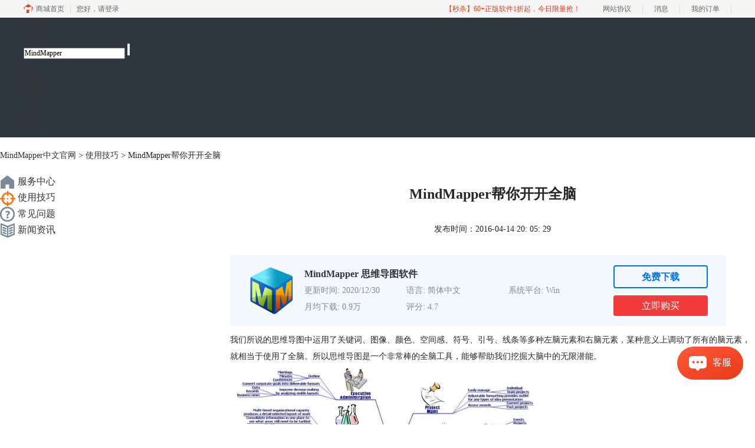

--- FILE ---
content_type: text/html; charset=utf-8
request_url: https://www.mindmapper.cc/jiqiao/mmp-kaifanao.html
body_size: 6955
content:
<!DOCTYPE html>
<html>
<head>
	<title>MindMapper帮你开开全脑-MindMapper中文官网</title>
	<base href="https://www.mindmapper.cc"/>	<meta http-equiv="Content-Type" content="text/html; charset=utf-8" />
	<link rel="canonical" href="https://www.mindmapper.cc/jiqiao/mmp-kaifanao.html"/>
	<meta name="viewport" content="width=device-width"/>	<link rel="shortcut icon" href="/WebDir/mindmapper/favicon.ico" type="image/x-icon" />
	<meta name="description" content="思维导图运用关键词、图像、颜色、空间感、符号、引号、线条等左脑元素和右脑元素，所以使用思维导图就相当于使用了全脑。" /><meta name="keywords" content="思维导图,思维导图软件,MindMapper思维导图" />	<link rel="stylesheet" type="text/css" href="//cdn.mairuan.com/cdn/swiper/css/swiper.min.css?ver=3.1.370">	<link rel="stylesheet" type="text/css" href="//cdn.mairuan.com/cdn/layui/css/layui.css?ver=3.1.370">
	<link rel="stylesheet" type="text/css" href="//cdn.mairuan.com/cdn/common/css/common.css?ver=3.1.370">
	<link rel="stylesheet" type="text/css" href="/WebDir/mindmapper/css/styleOnline.css?ver=1.190">
	<link rel="stylesheet" type="text/css" href="/WebDir/mindmapper/css/mobileOnline.css?ver=1.190">
		<link rel="stylesheet" type="text/css" href="//cdn.mairuan.com/ev3/mairuan/static/css/foot_mr.css" /><link rel="stylesheet" type="text/css" href="//cdn.mairuan.com/ev3/mairuan/static/css/menu_mr.d5iakmv19v1.css?v=3.1.370" />	<script type="text/javascript"> var SOURCE_DOMAIN = "";var SITE_ALIAS = "mindmapper";var PIC_DOMAIN = "https://pic.mairuan.com"; </script>
	<script type="text/javascript" src="//cdn.mairuan.com/cdn/common/js/jquery.js"></script>
	<script type="text/javascript" src="//cdn.mairuan.com/cdn/common/js/jquery.base64.js"></script>
	<script type="text/javascript" src="//cdn.mairuan.com/ev3/mairuan/static/js/jquery.cookie.js"></script>
	<script type="text/javascript" src="//cdn.mairuan.com/cdn/layui/layui.min.2.7.6.d5iakmv19v1.js"></script>
	<script type="text/javascript" src="//cdn.mairuan.com/cdn/swiper/js/swiper.min.js"></script>	<meta name="360-site-verification" content="485c178c58e4ad1a06159f8154840719" />
<meta name="sogou_site_verification" content="JAl1byzjEm"/>	<script type="text/javascript">
		var _hmt = _hmt || [];
		(function() {
		var hm = document.createElement("script");
		hm.src = "https://hm.baidu.com/hm.js?b3da37b6e072cf827da7319d585149a9";
		var s = document.getElementsByTagName("script")[0];
		s.parentNode.insertBefore(hm, s);
		})();
	</script>
	</head>
<body>

    <div class="full m0a" style="background-color: #2E373F;">
        <div class="all1200 top pr m_all m_o95 m_oh">
            <a class="layui-icon layui-icon-chat layui-hide-sm hand m_fs36r c4 menu_kefu openKefu" rel="nofollow" href="//q.url.cn/abrC9l?_type=wpa&qidian=true"></a>
            <img class="m_menu layui-hide-sm m_w30r" src="https://pic.mairuan.com/WebSource/common/web/images/m_menu.png">
            <div class="w1200 m0a pr">
                 <a class="new_logo" href="/">Mind <div>Mapper</div></a>
            </div>
            <div class="menuSarch topRight">
                <div class="topSearch">
                    <form method="post" action="javascript:searchUrl('searchValueId')">
                        <input id="searchValueId" class="fs12" size="23" type="text" name="searchInputValue" value="MindMapper" onfocus="if(this.value==this.defaultValue) this.value='';" onblur="if(this.value=='') this.value=this.defaultValue;"/>
                        <input class="searchButtom" type="submit" value=""/>
                    </form>
                </div>
            </div>
            <ul class="topMenuNaviList">
                <li><a class="" href="/">首页</a></li>
                <li><a class="" href="chanpin.html">产品</a></li>
                <li><a class="" href="xiazai.html">下载</a></li>
                <li><a class="" href="buy.html">购买</a></li>
                <li><a class="indexCurrent" href="support.html">服务</a></li>
                <li><a class="" href="yingyong.html">应用</a></li>


            </ul>
        </div>
    </div>



<div class="position pt20 pb20 all m0a hide-xs"><a href="/">MindMapper中文官网</a> > <a href="/jiqiao/">使用技巧</a> > MindMapper帮你开开全脑</div>
<div class="all m0a pb30 layui-row">
<div class="layui-col-sm3 hide-xs">
<ul class="fs16 supportMenu">
    <li class="m_dib m_w25p">
        <a class="m_ha m_tac m_pt25r m_pb25r" href="support.html">
            <img id="left1" src="https://pic.mairuan.com/WebSource/mindmapper/news/old/uploads/images/mindmapper/left1.png" />
            服务中心
        </a>
    </li><li class="m_dib m_w25p">
        <a class="m_ha m_tac m_pt25r m_pb25r active" href="jiqiao/">
            <img id="jiqiao" src="https://pic.mairuan.com/WebSource/mindmapper/news/old/uploads/images/mindmapper/jiqiao_a.png" />
            使用技巧
        </a>
    </li><li class="m_dib m_w25p">
        <a class="m_ha m_tac m_pt25r m_pb25r " href="faq/">
            <img id="faq" src="https://pic.mairuan.com/WebSource/mindmapper/news/old/uploads/images/mindmapper/faq.png" />
            常见问题
        </a>
    </li><li class="m_dib m_w25p">
        <a class="m_ha m_tac m_pt25r m_pb25r " href="news/">
            <img id="news" src="https://pic.mairuan.com/WebSource/mindmapper/news/old/uploads/images/mindmapper/news.png" />
            新闻资讯
        </a>
    </li>
</ul>
</div>
<div class="layui-col-sm9 pl70 m_pl0"><div class="news_content lh28 pb50 pt20 m_lh40r m_fs24r m_pb64r m_pt25r"><h1 class="fs24 tac fwb h60 m_fs42r m_lh64r m_fwn m_ha m_pb30r">MindMapper帮你开开全脑</h1><p class="tac fs14 m_tal">发布时间：2016-04-14 20: 05: 29</p><div class="news_detail"><p>我们所说的思维导图中运用了关键词、图像、颜色、空间感、符号、引号、线条等多种左脑元素和右脑元素，某种意义上调动了所有的脑元素，就相当于使用了全脑。所以<a href="/" target="_blank">思维导图</a>是一个非常棒的全脑工具，能够帮助我们挖掘大脑中的无限潜能。</p>
<p><img src="https://pic.mairuan.com/WebSource/mindmapper/news/old/uploads/images/support/kaifa160414.png" alt="MindMapper" /></p>
<p>为什么思维导图作用那么强大，因为它重复利用了全脑元素，包括归纳关键词等左脑元素和图像颜色符号线条等右脑元素。</p>
<p>首先，它基于对人脑的模拟，它的整个画面正像一个人大脑的结构图（分布着许多“沟”与“回”）；</p>
<p>其次，这种模拟突出了思维内容的重心和层次；</p>
<p>第三，这种模拟强化了联想功能，正像大脑细胞之间无限丰富的连接；</p>
<p>第四，人脑对图像的加工记忆能力大约是文字的1000倍。</p>
<p>思维导图让你更有效地把信息放进你的大脑，或是把信息从你的大脑中取出来，无论怎么看一幅思维导图都是最简单的方法——这就是作为一种思维工具的思维导图所要做的工作。</p>
<p>思维导图它是一种创造性的和有效的记笔记的方法，能够用文字将你的想法“画出来”。</p>
<p>所有的思维导图都有一些共同之处：它们都使用颜色；它们都有从中心发散出来的自然结构；它们都使用线条，符号，词汇和图像，遵循一套简单、基本、自然、易被大脑接受的规则。</p>
<p>使用思维导图，可以把一长串枯燥的信息变成彩色的、容易记忆的、有高度组织性的图画，并且与我们大脑的神经元结构相似，更接近我们正常的思维模式，也就更加易于记忆。</p>
<p>更多MindMapper中文版思维导图软件操作内容，可点击<a href="support.html" target="_blank">MindMapper教程</a>查询需要内容。</p></div><p class="news_open">展开阅读全文</p><p class="news_open icon">︾</p><style> 
    .news_open{display:none;}
    @media screen and (max-width: 767px) {
     .m_tal{text-align: left !important;}
      .also_read{ margin: 40px auto !important;}
       .news_detail p{text-indent: 0;}
      .news_content > .news_detail{margin-top: 0.3rem;}
     .news_detail {overflow: hidden;height: 700px;margin-bottom: 20px}
    .news_open{height:auto;text-align: center !important;color: #3D96FF;display:block;padding-bottom: 2px !important;}
    .news_open.icon{line-height: 11px;}
    }
</style>
<script>
$(".news_open").click(function(){
    $(".news_open").hide();
    $(".news_detail").css("height","auto");
})
</script>
<h2 class="fs14 pt30 pb15 m_fs24r m_pt42r m_pb25r">标签：<span class="fwn"><a class="c_4 m_ml8r m_mr8r" target="_blank" href="/biaoqian/思维导图">思维导图</a>，<a class="c_4 m_ml8r m_mr8r" target="_blank" href="/biaoqian/MindMapper思维导图">MindMapper思维导图</a>，<a class="c_4 m_ml8r m_mr8r" target="_blank" href="/biaoqian/思维导图软件">思维导图软件</a></span></h2><ul class="rlpd-m"><li>上一篇：<a class="c_4 m_fs24r" target="_blank" href="/jiqiao/mmp-siweicengci.html">思维导图帮助思考到底几个层次</a></li><li>下一篇：<a class="c_4 m_fs24r" target="_blank" href="/jiqiao/android-xinjian.html">如何在MindMapper Android版中新建导图</a></li></ul><b class="fs14 db pt15 pb15 m_fs28r m_pt64r m_pb25r">读者也访问过这里:</b><ul class="m_lh48r m_fs24r"><li><a class="c_4" target="_blank" href="/faq/cmm-hwmsh.html"><span>#</span>MindMapper使用教程</a></li><li><a class="c_4" target="_blank" href="/faq/ji-huo.html"><span>#</span>MindMapper16激活教程</a></li><li><a class="c_4" target="_blank" href="/jiqiao/mmp-hajuylx.html"><span>#</span>讲解MindMapper文件的保存类型</a></li><li><a class="c_4" target="_blank" href="/jiqiao/mmp-rszzjt.html"><span>#</span>如何利用MindMapper制作人事安排组织结构图？</a></li><li><a class="c_4" target="_blank" href="/jiqiao/mmp-dtbclx.html"><span>#</span>详解MindMapper导图保存类型</a></li></ul></div>
<script type="application/ld+json">
{
    "@context": "https://ziyuan.baidu.com/contexts/cambrian.jsonld",
    "@id": "https://www.mindmapper.cc/jiqiao/mmp-kaifanao.html",
    "title": "MindMapper帮你开开全脑-MindMapper中文官网",
    "pubDate": "2016-04-14T20:05:29",
    "upDate": "2016-04-21T11:42:29"
}
</script></div>
</div>

<div class="bg5c pt20 pb20 footer tac">
    <a href="/" target="_blank">思维导图软件</a>
    <a href="xiazai.html" target="_blank">下载MindMapper</a>
    <a href="support.html" target="_blank">MindMapper教程</a>
    <a href="zhuanjia.html" target="_blank">思维导图专家</a>
    <a href="sitemap.html">站点地图</a>
    <a href="mianze.html" target="_blank" rel="nofollow">隐私条款</a>
  <a href="aboutus.html" target="_blank" rel="nofollow">关于我们</a>
</div>
<div class="tac hide-lg dn show-xs-block">客服邮箱：kefu@makeding.com</div>
<div class="full m0a pt18 footer_center_1 hide-xs">
    <div class="all m0a">
        <div class="layui-row fs18 fwb c3 pb18 bb1se0 tac">
            <div class="layui-col-xs4">
                <img src="https://pic.mairuan.com/WebSource/common/web/images/footer_zbhh.png"><span class="pl8">正版行货·质量保证</span>
            </div>
            <div class="layui-col-xs4">
                <img src="https://pic.mairuan.com/WebSource/common/web/images/footer_bjzf.png"><span class="pl8">便捷支付·闪电发货</span>
            </div>
            <div class="layui-col-xs4 tac">
                <img src="https://pic.mairuan.com/WebSource/common/web/images/footer_shwy.png"><span class="pl8">售后无忧·服务保障</span>
            </div>
        </div>

    </div>
</div>

<div class="full m0a pt20 pb20 footer_center_2 m_pt20r m_pb30r">
    <div class="all m0a tac">

        <p class="links_ba c9 pt10 pb10 m_fs18r m_lh46r">
            <span>Copyright © 2020 MindMapper -苏州苏杰思网络有限公司</span>
            <span class="hide-xs">|</span><br class="layui-hide-sm">
           <a target="_blank" href="https://cpv1.mairuan.com/pic/20191111/mairuan/sjsicp.pdf">经营许可证编号：苏B1.B2-20150264</a>|
           <span class="zhengzhaoxinxi" data="https://pic.mairuan.com/yingyezhizhao/yyzz-sjs.jpg">证照信息</span>
           <br class="layui-hide-sm">
           <span>特聘法律顾问：江苏政纬律师事务所 宋红波</span>
        </p>
        <p class="image_ba m_pb20r">
<a href="###" target="_blank"><img src="https://pic.mairuan.com/icon/ebsicon.png" width="26"></a>
            <a rel="nofollow" target="_blank" href="https://beian.miit.gov.cn/">苏ICP备14036386号-18</a>
        </p>

    </div>
</div>


    <script>
        $(".news_detail").before(`
    <style>
        .article_dl {width: 100%;height: 120px;background: #F3F8FF;margin: 15px 0 10px 0;display: flex;align-items: center;padding: 0 30px;left: auto !important;}
        .article_dl >img {max-width: 80px;max-height: 80px;}
        .article_dl .middle {width: calc(100% - 80px - 150px);padding-left: 16px;}
        .article_dl .middle .title {font-size: 16px;color: #333;font-weight: bold;}
        .article_dl .middle .system {display: flex;align-items: flex-start;flex-wrap: wrap;}
        .article_dl .middle .system .item {width: 33%;font-size: 14px;color: #888;}
        .article_dl .right {width: 160px;}
        .article_dl .right .download {display: inline-block;width: 160px;height: 35px;line-height: 35px;text-align: center;color: white;background:#0075E6;border-radius: 4px;font-size: 16px;}
        .article_dl .right .buy {display: inline-block;width: 160px;height: 35px;line-height: 35px;text-align: center;color: #0075E6;background:#F23C3C;border-radius: 4px;font-size: 16px;}
        .article_dl .right .buydl{}
        .article_dl .right .buydl .download,.article_dl .right .drawdl .download{
            display: inline-block;width: 156px;height: 35px;line-height: 35px;margin-bottom: 12px;text-align: center;font-weight:bold; color: #0075E6;background:unset;border: 2px solid #0075E6;border-radius: 4px;font-size: 16px;
        }
        .article_dl .right .buy {display: inline-block;width: 160px;height: 35px;line-height: 35px;text-align: center;color: #FFF;background:#F23C3C;border-radius: 4px;font-size: 16px;}
        .article_dl .right .drawdl{}
        .article_dl .right .drawdl .drawuse{width: 160px;height: 35px;display: flex;align-items: center;justify-content: center;line-height: 35px;text-align: center;color: #0075E6;background:#F23C3C;border-radius: 4px;font-size: 15px;}
        .article_dl .right .drawdl .drawuse p{
            position: relative;float: left;width: 82px;height: 26px;background: linear-gradient(94.67deg, #FFD177 -4.18%, #FFA10D 93.8%);
            display: flex;align-items: center;justify-content: center;color: #fff;font-weight: bold;padding-bottom:unset;
        }
        
        .drawuse p:after,.drawuse p:before {content: "";position: absolute;width: 10px;height: 10px;background: #F23C3C;border-radius: 50%;left: -5px;}
        .drawuse p:before {left: 77px;}
        .article_dl .right .drawdl .drawuse .drawusebut{background: unset;border: 0;color: #fff;font-weight: bold;margin-left: 6px;}
        .layui-icon{font-size: 14px;-webkit-transform: rotate(180deg);transform: rotate(180deg);margin-left: 4px}
        .drawusebut svg{position:relative;top:4px;}
        .article_dl .close{display: none;position: absolute;width: 20px;height: 20px;right: 0;bottom: 0;background-image: url("http://wx-women.kcs2.top/Public/close.png");background-size: 20px 20px;}
    </style>

    <div class="article_dl">
        <img src="https://pic.mairuan.com/WebSource/mindmapper/mindmapper.png">
        <div class="middle">
            <div class="title">MindMapper 思维导图软件</div>
            <div class="system">
            <div class="item">更新时间: 2020/12/30</div>
            <div class="item">语言: 简体中文</div>
            <div class="item">系统平台: Win</div>
            <div class="item">月均下载: 0.9万</div>
            <div class="item">评分: 4.7</div>
            </div>
        </div>
        <div class="right"><div class="buydl">
                            <a target="_blank" href="xiazai.html?cjtg=mindmapper_newsbox_xiazai" class="download" baidujsapi="event_xiazai_click_文章详情页下载按钮">免费下载</a>
                            <a target="_blank" href="buy.html?cjtg=mindmapper_newsbox_buy" class="buy" baidujsapi="event_buy_click_文章详情页购买按钮">立即购买</a>
                         </div></div>
        <div class="close"></div>
    </div>
`);
    </script>

<style>
   .article_dl {width: 840px!important;margin-top: 30px;}
    @media screen and (max-width: 768px){.article_dl {display: none!important;}}
</style>
<script>
        $(document).ready(function(e) {
		var ratio = window.devicePixelRatio;
		
		$(".article_dl").navfix(0,999,ratio);
        });

        jQuery.browser = {};
        (function () {
            jQuery.browser.msie = false;
            jQuery.browser.version = 0;
            if (navigator.userAgent.match(/MSIE ([0-9]+)\./)) {
                jQuery.browser.msie = true;
                jQuery.browser.version = RegExp.$1;
            }
        })();
        $(".article_dl .close").on("click",function(){
            $(".article_dl").hide();
        });
        $(window).scroll(function(e) {
            console.log($(this).scrollTop());
            if($(this).scrollTop()  > 360){
                $(".article_dl .close").show();
            }else{
                 $(".article_dl .close").hide();
            }
            if($(this).scrollTop()  < 320){
                 $(".article_dl").show();
            }
        });
</script>
<script type="text/javascript" src="https://pic.mairuan.com/2022/0329/navfix.js"></script>
	<script type="text/javascript" src="//cdn.mairuan.com/cdn/common/js/fastclick.js"></script>
	<script type="text/javascript" src="//cstaticdun.126.net/load.min.js?t=1769658574"></script>
	<script type="text/javascript" src="//cdn.mairuan.com/ev3/common/js/common.js?t=1769658574"></script>
	<script type="text/javascript" src="/WebDir/mindmapper/js/main.js?t=1769658574"></script>
	    <script type='text/javascript'>var apihost = 'https://api3.mairuan.com/api.php'; var uchost = 'https://i.mairuan.com';</script>
<script type="text/javascript" src="//cdn.mairuan.com/ev3/mairuan/static/js/ajaxsetup.js?v=1.0.1"></script><script type="text/javascript" src="//cdn.mairuan.com/ev3/mairuan/static/js/menu_mr.d5iakmv19v1.js?v=3.1.370"></script><script type="text/javascript" src="//cdn.mairuan.com/ev3/mairuan/static/js/general_mr.d5iakmv19v1.js?v=3.1.370"></script>    <script src="https://wm.makeding.com/static/External/wm_cookie.js"></script>
	<script type="text/javascript" src="//cdn.mairuan.com/stats/baidu/baidujsapi.js?v=19003"></script>
	<div class="layui-hide">
		<script type="text/javascript" src="http://www.mairuan.com/index.php/ajax/extout/id/24"></script>
<script src="http://s4.cnzz.com/stat.php?id=1256449853&web_id=1256449853"></script>
<script>var _hmt = _hmt || [];(function() {var hm = document.createElement("script");hm.src = "//hm.baidu.com/hm.js?4550abb146f114bebb6a1371333be04d";var s = document.getElementsByTagName("script")[0];s.parentNode.insertBefore(hm, s);})();</script>	</div>
	<script type="text/javascript">
		(function(i,s,o,g,r,a,m){i['GoogleAnalyticsObject']=r;i[r]=i[r]||function(){
		  (i[r].q=i[r].q||[]).push(arguments)},i[r].l=1*new Date();a=s.createElement(o),
		  m=s.getElementsByTagName(o)[0];a.async=1;a.src=g;m.parentNode.insertBefore(a,m)
		  })(window,document,'script','https://www.google-analytics.com/analytics.js','ga');
		ga('create', 'UA-126448103-1', 'auto', {'allowLinker': true});
		ga('require', 'linker');
		ga('linker:autoLink', ['user.mairuan.com','userl.mairuan.com'] );
		ga("send", "pageview");
	</script>		<!--[if lt IE 9]>
		<script src="//cdn.mairuan.com/cdn/common/js/html5shiv.min.js"></script>
		<script src="//cdn.mairuan.com/cdn/common/js/respond.min.js"></script>
	<![endif]-->
<input type="hidden" class="g_rediurl" value="">
<input type="hidden" class="server_time" value="1769658574">
<input type="hidden" class="g_mobile" value="0">
<script type="text/javascript" src="//cdn.mairuan.com/stats/cj/web_verify.js?v=250919.3"></script>
</body>
</html>

--- FILE ---
content_type: text/html; charset=utf-8
request_url: https://webpage.qidian.qq.com/qidian/chatv3-gray/pc.html
body_size: 1102
content:
<!DOCTYPE html><html lang="zh-cmn-Hans" data-last-modify="Tue Jan 27 2026 18:53:17 GMT+0800 (China Standard Time)" class="html-is-pc"><head><meta charset="utf-8"><meta http-equiv="X-UA-Compatible" content="IE=edge"><meta name="viewport" content="width=device-width,initial-scale=1"><meta name="renderer" content="webkit"><meta name="description" content=""><meta name="keywords" content="WebIM,网页接待"><link rel="icon" href="favicon.ico"><title>在线客服</title><script>window.__buildTime = 'Tue Jan 27 2026 18:53:17 GMT+0800 (China Standard Time)';</script><script>//saas环境写死为cos，其他为变量
       window.type_s3_protocol = 'COS'; // 存储类型 "COS" "CSP"</script><script>// 添加全局变量 给lke组件使用
      window.mathjaxSrc = 'https://bqq.gtimg.com/CDN/source/js/webim/mathjax/es5/tex-chtml.min.es5.js';</script><script>window.MermaidSrc = 'https://bqq.gtimg.com/CDN/source/js/webim/mermaid.min.js';</script><script>(function(w, a, m){m='__qq_qidian_da_market';w[m]=a;w[a]=w[a]||function(){(w[a][m]=w[a][m]||[]).push(arguments);};})(window,'qidianDA');</script><script src="initQidianMonitor.js"></script><script src="https://bqq.gtimg.com/instant/instant.js"></script><script src="https://bqq.gtimg.com/da_market/i.js"></script><script charset="utf-8" src="https://bqq.gtimg.com/qidian-monitor/qidianMonitor.umd.min.js" crossorigin="anonymous" onload="qidianMonitorCallBack()"></script><script src="static/js/feedback-2.0.1.js" charset="utf-8"></script><script src="https://bqq.gtimg.com/CDN/source/js/trtc_4.14.4.js"></script><link href="js/amr.d8ebe3b6.js" rel="prefetch"><link href="css/chunk-vendors.ce592f66.css" rel="preload" as="style"><link href="css/pc.38b4ed59.css" rel="preload" as="style"><link href="js/chunk-imsdk.cfb04499.js" rel="preload" as="script"><link href="js/chunk-vendors.1645bafa.js" rel="preload" as="script"><link href="js/pc.5a4e1c11.js" rel="preload" as="script"><link href="css/chunk-vendors.ce592f66.css" rel="stylesheet"><link href="css/pc.38b4ed59.css" rel="stylesheet"></head><body><noscript><strong>We're sorry but 在线客服 doesn't work properly without JavaScript enabled. Please enable it to continue.</strong></noscript><div id="app"></div><script src="js/chunk-imsdk.cfb04499.js"></script><script src="js/chunk-vendors.1645bafa.js"></script><script src="js/pc.5a4e1c11.js"></script></body></html>

--- FILE ---
content_type: application/javascript; charset=utf-8
request_url: https://wp.qiye.qq.com/qidian/2852156690/a13124c415bbf799e893ef42c7d0f99b
body_size: 5851
content:
(function(global){
    if(global.__WPAV2_GRAY){
        return;
    }

   
    var flag1 = 21848,
        flag2 = 1,
        flag3 = 1,
        flag_loaded = 28,
        reportCgi = 'http://report.huatuo.qq.com/report.cgi';

    if (location.protocol.indexOf('https') !== -1) {
        reportCgi = 'https://report.huatuo.qq.com/report.cgi';
    }

    var platform = 'pc',
        ua = navigator.userAgent;

    if (/(?:iphone|ipad|ipod)/i.test(ua)) {
        platform = 'ios';
    } else if(/android/i.test(ua)) {
        platform = 'android';
    }

    var 
        env = global.__WPAV2_GRAYENV || 'production', 
        version = '4.2.0',  
  
        protocol = 'https:',
        hostMap = {
            development: 'dev',
            test: 'oa'
        },

      

        staticBase = global.__WPA_GRAYSTATICBASE,

        host = protocol + '//' + (hostMap[env] || '') + 'wp.qiye.qq.com',
        base = global.__WPA_GRAYBASE || host,

        apiBase = global.__WPA_GRAYBAPIASE || host + '/api',
        stack = [],
        apiStack = [],
        tmpEventBucket = {},
        charset = 'utf-8'; 

    if (!staticBase) {
        if (env === 'development') {
            staticBase = 'https://dev.gtimg.com';
            staticBase += '/qidian/src/wpav2/dist/' + version;
        } else if (env === 'test') {
            staticBase = 'https://oa.gtimg.com';
            staticBase += '/qidian/src/wpav2/dist/' + version;
        } else {
            staticBase = 'https://bqq.gtimg.com';
            staticBase += '/qidian/src/wpav2/dist/' + version;
        }

    }
    

    var doc = document,
        head = doc.head || doc.getElementsByTagName("head")[0] || doc.documentElement,
        baseElement = head.getElementsByTagName("base")[0],
        currentlyAddingScript;

    function fetch(uri) {
        var node = doc.createElement("script"),
            sTime;

        node.charset = charset;
        node.async = true;
        node.src = uri;
        node.id = 'LBFnode';

        currentlyAddingScript = node;

        node.onload = node.onreadystatechange = function() {
            if(!this.readyState || this.readyState=='loaded' || this.readyState=='complete') {
                var eTime = +new Date(),
                    timeCost = eTime - sTime;
            }
        };

        sTime = +new Date();
        baseElement ?
            head.insertBefore(node, baseElement) :
            head.appendChild(node);

        currentlyAddingScript = null;
    }

    function getScriptPosition() {
        var scripts = document.getElementsByTagName('script');
        return scripts.length > 0 ? scripts[scripts.length - 1] : null;
    }


    var exports = global.__WPAV2_GRAY = {
        version: version,

        base: base,

        staticBase: staticBase,

        apiBase: apiBase,

        env: env,

        protocol: protocol,

        create: function(data){
            data.scriptPosition = getScriptPosition();
            stack.push(data);
        },

        on: function(type, cb){
            tmpEventBucket[type] ?
                tmpEventBucket[type].push(cb) :
                tmpEventBucket[type] = [cb];
        },

        api: function(){
            apiStack.push(arguments);
        },

        ready: function(onReady){
            exports.on('load', onReady);
        },

        getScriptPosition: getScriptPosition,

        _stack: stack,

        _apiStack: apiStack,

        _evtBkt: tmpEventBucket
    };

    fetch(staticBase + '/pk1_v1.js');
})(this);
// 2026-01-29 11:49:39
__WPAV2_GRAY.create({"url":"http://q.url.cn/cdaBcS?_type=wpa\u0026qidian=true","custom":{"isLBS":"0","domId":"im_qd_cservice_mindmapper","open":"1","customImg":{"v":{"type":"3","px":"0"},"width":"0","height":"0","zoom":"0","url":"","h":{"type":"3","px":"0"}},"source":"0","msgDisplayed":{"categoryId":"297562090103701504","isDisplayed":"0"},"isAppUin":"0","isCustomEntry":"0","isSsc":"0","customType":"1","middlePage":{"mobile":"1","pc":"0"}},"roleQQ":{"uin":null,"name":null,"msgDisplayed":"0","isPub":"","subNav":{"data":"请点击导航","isDisabled":"0","receptionSwitch":"0","value":"-1"},"robotNav":"","forid":"2449","isOpenCompanyWords":"0","isDisabled":"0","navRouter":{"defaultNav":"17","routerList":[{"time":"14","nav":"15"}]},"type":1,"value":"5","enableSwitch":"","isKfuin":"1","data":null},"name":"售后-MindMapper","fkfuin":"2852156690","deployList":[{"deployTypeId":"1","deployRemarks":"MindMapper","deployWebsite":"https://www.mindmapper.cc/","id":"567"}],"createrName":"No.1","fkfextname":"No.1","key":"a13124c415bbf799e893ef42c7d0f99b","isLBS":0,"qrCodeImg":"//p.qpic.cn/qidian_pic/0/20190505188b983fcf8bfac7b124bb4a1038fe4c/0","cate":"1","interactNavId":"0","sideBarId":"","setIp":"9.148.209.149","source":0,"isSsc":0,"id":"337","setCacheTime":1709524455,"FCustom":{"customImg":{"height":"0","zoom":"0","url":"","h":{"px":"0","type":"3"},"v":{"type":"3","px":"0"},"width":"0"},"isLBS":0,"isSsc":0,"customType":"1","domId":"im_qd_cservice_mindmapper","isAppUin":0,"source":0,"isCustomEntry":0,"msgDisplayed":{"isDisplayed":0,"categoryId":"297562090103701504"},"open":"1","middlePage":{"pc":"0","mobile":"1"}},"isWpaMangoWssOpt":true,"isCustomEntry":0,"scene":"0","type":"17","fkfext":"2852156690","msgDisplayed":0,"qrcode":"//p.qpic.cn/qidian_pic/0/20190505188b983fcf8bfac7b124bb4a1038fe4c/0","title":"","beforeConsultForm":{"pushRule":"0","switch":"0","allowSkip":"0","formID":"0"},"updateTime":"1695364531","createTime":"1695364531","theme":1,"isAppUin":0,"middlePage":{"mobile":"1","pc":"0"},"isNewWebim":1,"download":"https://admin.qidian.qq.com/mp/mediaPage/downloadQrcode3?url=http%3A%2F%2Fp.qpic.cn%2Fqidian_pic%2F0%2F20190505188b983fcf8bfac7b124bb4a1038fe4c%2F0","imUrl":"http://q.url.cn/CDSI2S?_type=wpa\u0026qidian=true"})

--- FILE ---
content_type: application/javascript; charset=utf-8
request_url: https://webpage.qidian.qq.com/qidian/chatv3-gray/js/pc.5a4e1c11.js
body_size: 224229
content:
(function(t){function e(e){for(var i,s,c=e[0],r=e[1],l=e[2],d=0,m=[];d<c.length;d++)s=c[d],Object.prototype.hasOwnProperty.call(a,s)&&a[s]&&m.push(a[s][0]),a[s]=0;for(i in r)Object.prototype.hasOwnProperty.call(r,i)&&(t[i]=r[i]);u&&u(e);while(m.length)m.shift()();return o.push.apply(o,l||[]),n()}function n(){for(var t,e=0;e<o.length;e++){for(var n=o[e],i=!0,s=1;s<n.length;s++){var r=n[s];0!==a[r]&&(i=!1)}i&&(o.splice(e--,1),t=c(c.s=n[0]))}return t}var i={},a={pc:0},o=[];function s(t){return c.p+"js/"+({amr:"amr"}[t]||t)+"."+{amr:"d8ebe3b6"}[t]+".js"}function c(e){if(i[e])return i[e].exports;var n=i[e]={i:e,l:!1,exports:{}};return t[e].call(n.exports,n,n.exports,c),n.l=!0,n.exports}c.e=function(t){var e=[],n=a[t];if(0!==n)if(n)e.push(n[2]);else{var i=new Promise((function(e,i){n=a[t]=[e,i]}));e.push(n[2]=i);var o,r=document.createElement("script");r.charset="utf-8",r.timeout=120,c.nc&&r.setAttribute("nonce",c.nc),r.src=s(t);var l=new Error;o=function(e){r.onerror=r.onload=null,clearTimeout(d);var n=a[t];if(0!==n){if(n){var i=e&&("load"===e.type?"missing":e.type),o=e&&e.target&&e.target.src;l.message="Loading chunk "+t+" failed.\n("+i+": "+o+")",l.name="ChunkLoadError",l.type=i,l.request=o,n[1](l)}a[t]=void 0}};var d=setTimeout((function(){o({type:"timeout",target:r})}),12e4);r.onerror=r.onload=o,document.head.appendChild(r)}return Promise.all(e)},c.m=t,c.c=i,c.d=function(t,e,n){c.o(t,e)||Object.defineProperty(t,e,{enumerable:!0,get:n})},c.r=function(t){"undefined"!==typeof Symbol&&Symbol.toStringTag&&Object.defineProperty(t,Symbol.toStringTag,{value:"Module"}),Object.defineProperty(t,"__esModule",{value:!0})},c.t=function(t,e){if(1&e&&(t=c(t)),8&e)return t;if(4&e&&"object"===typeof t&&t&&t.__esModule)return t;var n=Object.create(null);if(c.r(n),Object.defineProperty(n,"default",{enumerable:!0,value:t}),2&e&&"string"!=typeof t)for(var i in t)c.d(n,i,function(e){return t[e]}.bind(null,i));return n},c.n=function(t){var e=t&&t.__esModule?function(){return t["default"]}:function(){return t};return c.d(e,"a",e),e},c.o=function(t,e){return Object.prototype.hasOwnProperty.call(t,e)},c.p="",c.oe=function(t){throw console.error(t),t};var r=window["webpackJsonp"]=window["webpackJsonp"]||[],l=r.push.bind(r);r.push=e,r=r.slice();for(var d=0;d<r.length;d++)e(r[d]);var u=l;o.push([2,"chunk-imsdk","chunk-vendors"]),n()})({0:function(t,e){},"00ad":function(t,e,n){t.exports=n.p+"img/scissors.475924b7.svg"},"0161":function(t,e,n){},"019f":function(t,e,n){"use strict";var i=function(){var t=this,e=t._self._c;t._self._setupProxy;return t.showNotice?e("div",{staticClass:"block-notice",attrs:{title:t.$t("common_view_all")}},[e("div",{staticClass:"notice",class:{"notice--mobile":t.isMobile}},[e("div",{staticClass:"notice__title"},[t._v(" "+t._s(t.$t("notice_slider_header"))+" ")]),e("div",{ref:"noticeContent",staticClass:"notice__content",on:{click:t.showPop}},[e("div",{directives:[{name:"show",rawName:"v-show",value:t.needMove,expression:"needMove"}],staticClass:"notice__mask notice__mask--left"}),e("div",{ref:"noticeList",staticClass:"notice__list",style:t.listStyle},[t._l(t.noticeList,(function(n,i){return e("div",{key:"x"+i,staticClass:"notice__item"},[t._v(" "+t._s(n.content)+" ")])})),t._l(t.noticeList,(function(n,i){return e("div",{key:"y"+i,staticClass:"notice__item"},[t._v(" "+t._s(n.content)+" ")])}))],2),e("div",{directives:[{name:"show",rawName:"v-show",value:t.needMove,expression:"needMove"}],staticClass:"notice__mask notice__mask--right"})]),e("div",{staticClass:"notice__tool",on:{click:t.closeNotice}},[e("span",{staticClass:"notice__close"})])]),e("NoticePanel",{ref:"noticePanel",attrs:{notice:t.noticeList}})],1):t._e()},a=[],o=n("d4ec"),s=n("bee2"),c=n("8f33"),r=n("262e"),l=n("ade3"),d=(n("99af"),n("d81d"),n("14d9"),n("e9f5"),n("ab43"),n("b64b"),n("d3b7"),n("5087"),n("9ab4")),u=n("1b40");function m(t){requestAnimationFrame?requestAnimationFrame(t):setTimeout(t,15)}var f=n("ea5f"),h=function(){var t=this,e=t._self._c;t._self._setupProxy;return e("popup",{ref:"noticePanel",attrs:{show:t.open,title:t.$t("notice_popup_header")},on:{"update:show":function(e){t.open=e}}},[t.notice?e("div",{staticClass:"p-notice"},t._l(t.notice,(function(n,i){return e("div",{key:i,staticClass:"p-notice__item"},[e("div",{staticClass:"p-notice__title"},[t._v(" "+t._s(("gjh"===n.type?t.$t("notice_item_header_gjh"):t.$t("notice_item_header"))+n.title)+" ")]),e("div",{staticClass:"p-notice__text"},[t._v(" "+t._s(n.content)+" ")])])})),0):t._e()])},p=[],g=n("7dc1"),v=function(t){function e(){var t;Object(o["a"])(this,e);for(var n=arguments.length,i=new Array(n),a=0;a<n;a++)i[a]=arguments[a];return t=Object(c["a"])(this,e,[].concat(i)),Object(l["a"])(t,"notice",void 0),Object(l["a"])(t,"open",!1),t}return Object(r["a"])(e,t),Object(s["a"])(e)}(u["d"]);Object(d["a"])([Object(u["c"])({required:!0,default:function(){return[]}})],v.prototype,"notice",void 0),v=Object(d["a"])([Object(u["a"])({components:{Popup:g["a"]}})],v);var b=v,_=b,w=(n("c51b"),n("2877")),y=Object(w["a"])(_,h,p,!1,null,"3abb864b",null),x=y.exports,C=n("55b6"),T=5e3,k=45,I=function(t){function e(){var t;Object(o["a"])(this,e);for(var n=arguments.length,i=new Array(n),a=0;a<n;a++)i[a]=arguments[a];return t=Object(c["a"])(this,e,[].concat(i)),Object(l["a"])(t,"wpaDetail",void 0),Object(l["a"])(t,"noticeList",[]),Object(l["a"])(t,"needMove",!1),Object(l["a"])(t,"moveTimer",null),Object(l["a"])(t,"listStyle",{transitionDuration:"0s",left:0}),Object(l["a"])(t,"showNotice",!1),t}return Object(r["a"])(e,t),Object(s["a"])(e,[{key:"isMobile",get:function(){return!this.$platform.pc}},{key:"created",value:function(){this.init()}},{key:"showPop",value:function(){var t=this.$refs.noticePanel;t.open=!0}},{key:"closeNotice",value:function(){this.showNotice=!1}},{key:"init",value:function(){this.resetMove(),this.fetchNotice()}},{key:"fetchNotice",value:function(){var t=this,e=this.wpaDetail,n=e.kfuin,i=e.fid,a=e.key,o={kfuin:n,wpaId:i,key:a,fields:["announcement"]};Object(f["a"])(o,(function(e){var n=e.announcement,i=void 0===n?{}:n,a=i.code,o=i.data;if(!a){var s=o.rpt_get_resource_rsp;if(s&&(t.noticeList=s.map((function(t){var e=t.str_result_node_json;return JSON.parse(e)})),t.showNotice=!0),null!==o&&void 0!==o&&o.topNotice){var c=t.wpaDetail.qidian_lang?C["a"][t.wpaDetail.qidian_lang]:"zh";t.noticeList.push({content:o.topNotice[c],id:"gjhTopNotice",title:""}),t.showNotice=!0}t.showNotice&&t.$nextTick((function(){return t.startMove()}))}}))}},{key:"resetMove",value:function(){var t=this;this.noticeList=[],this.moveTimer&&clearTimeout(this.moveTimer),this.listStyle.transitionDuration="0s",m((function(){return t.listStyle.left=0}))}},{key:"startMove",value:function(){var t=this;this.moveTimer=setTimeout((function(){var e=t.$refs.noticeContent,n=t.$refs.noticeList,i=e.clientWidth,a=n.clientWidth/2;console.log(1111,i,a),a<=i||(t.needMove=!0,t.move(a))}),T)}},{key:"move",value:function(t){var e=this,n=Math.ceil(t/k);this.listStyle.transitionDuration="".concat(n,"s"),m((function(){return e.listStyle.left="".concat(0-t,"px")})),setTimeout((function(){e.listStyle.transitionDuration="0s",m((function(){e.listStyle.left=0,m((function(){return e.move(t)}))}))}),1e3*n)}}])}(u["d"]);Object(d["a"])([Object(u["c"])()],I.prototype,"wpaDetail",void 0),I=Object(d["a"])([Object(u["a"])({components:{NoticePanel:x}})],I);var M=I,A=M,S=(n("7e37"),Object(w["a"])(A,i,a,!1,null,"33a32ef2",null));e["a"]=S.exports},"01ed":function(t,e,n){},"0355":function(t,e){t.exports="[data-uri]"},"03a4":function(t,e,n){t.exports=n.p+"img/icon-cancle-upload.2133835f.svg"},"03b2":function(t,e,n){"use strict";n("c2ad")},"0af3":function(t,e,n){},"0b25":function(t,e,n){},"0b9b":function(t,e,n){},"0ba6":function(t,e,n){},"0c6c":function(t,e,n){t.exports=n.p+"img/qq-white.23a152b3.svg"},"0d10":function(t,e,n){"use strict";n("cb85")},"0d3f":function(t,e,n){"use strict";n.d(e,"a",(function(){return u}));var i=n("2909"),a=n("4478"),o=(n("99af"),n("d81d"),n("e9f5"),n("7d54"),n("ab43"),n("e9c4"),n("b64b"),n("d3b7"),n("ac1f"),n("5319"),n("498a"),n("159b"),n("5ac5")),s=n("126a"),c=n("6cd4"),r=n("8118"),l=n("9de0"),d={Msg:function(t){return t},$:{ajax:function(t){var e=t.url,n=t.type,i=t.data,a=void 0===i?{}:i,o=t.success,c=void 0===o?function(){}:o,r=t.error,l=void 0===r?function(){}:r;s["a"][n.toLowerCase()](e,a).then((function(t){return c(t)})).catch((function(t){return l(t)}))}},qd:{action:{sendC2B:function(t,e){var n=JSON.stringify({scene:e.data.scene,sceneArgs:e.data.sceneArgs,sendSource:e.data.sendSource,extRobotType:4});o["a"].sendQDXMLMessage({qdxml:{content:e.data.xml,brief:"零售电商卡片消息"}},null,{robot_ctrl:{str_ext2robot:n}})},sendB2C:function(t,e){o["a"].addMessageList({type:l["b"].TYPES.MSG_QDXML,status:r["b"].Success,time:Date.now(),to:(o["a"].wpaDetail||{}).kfuin||0,seq:l["c"].generateUUID(),content:{path:"",brief:"",content:e.data.xml}},r["a"].Sync,!1)}}}};function u(t,e,n,o){var s=Object.assign({},d,o),c=Object.keys(s),r=["window"].concat(c),l=["return ".concat(n.trim()||"{}")],u=Object(a["a"])(Function,[].concat(Object(i["a"])(r),l)),h=c.map((function(t){return s[t]})),p=u.apply(void 0,[s].concat(Object(i["a"])(h)));m(t),f(t,e,p)}function m(t){var e="msg-xml-fold",n="expand",i=t.querySelectorAll(".".concat(e));function a(t){var e=t.currentTarget.parentNode;e.className.indexOf(n)>-1?e.className=e.className.replace(n,""):e.className="".concat(e.className," ").concat(n)}i.forEach((function(t){var e=t.querySelector(":first-child");e.removeEventListener("click",a),e.addEventListener("click",a,!1)}))}function f(t,e,n){var i=e.props,a=e.children,o=i.action||{},s=o.type,r=o.fun;if(s&&r){var l=t.querySelectorAll("[".concat(c["b"],'="').concat(s,'"][').concat(c["a"],'="').concat(r,'"]'));l.forEach((function(t){t.removeEventListener(s,n[r]),t.addEventListener(s,n[r],!1)}))}a.forEach((function(e){return f(t,e,n)}))}},"0e10":function(t,e,n){},"0eb3":function(t,e,n){"use strict";n("0e10")},"0eb8":function(t,e,n){},1:function(t,e){},"117e":function(t,e,n){},"126a":function(t,e,n){"use strict";var i=n("5530"),a=(n("d3b7"),n("2b0e")),o=n("5ac5");function s(t,e){var n=function(n){var s=arguments.length>1&&void 0!==arguments[1]?arguments[1]:{},c=arguments.length>2&&void 0!==arguments[2]?arguments[2]:{};return new Promise((function(r,l){var d=s&&Object(i["a"])({},s);if(e&&(d.params=s),o["a"].auth){c.headers||(c.headers={});var u=o["a"].auth,m=u.appid,f=u.aid,h=u.d2;c.headers=Object(i["a"])(Object(i["a"])({},c.headers),{},{"X-Appid":m,"X-Aid":f,"X-D2":h,"X-Tenant-Id":o["a"].kfuin})}a["a"].prototype.$ajax[t]("".concat(n),d,c).then((function(t){r(t)})).catch((function(t){l(t)}))}))};return n}e["a"]={get:s("get",!0),post:s("post")}},1284:function(t,e,n){var i={"./apk.png":"f041","./audio.png":"87de","./excel.png":"c906","./html.png":"cf42","./pdf.png":"32fe","./picture.png":"1a05","./ppt.png":"ca6d","./psd.png":"a33c","./txt.png":"85dd","./unknown.png":"39d4","./video.png":"7ac4","./word.png":"4d71","./zip.png":"96c5"};function a(t){var e=o(t);return n(e)}function o(t){if(!n.o(i,t)){var e=new Error("Cannot find module '"+t+"'");throw e.code="MODULE_NOT_FOUND",e}return i[t]}a.keys=function(){return Object.keys(i)},a.resolve=o,t.exports=a,a.id="1284"},1642:function(t,e,n){},"16c8":function(t,e,n){},1747:function(t,e,n){},"175a":function(t,e,n){"use strict";n("3f18")},1915:function(t,e,n){"use strict";n.r(e);n("a4d3"),n("e01a"),n("99af"),n("e9c4");var i=function(){var t=this,e=t._self._c;return e("div",{staticClass:"richmsg-type-3"},[e("div",{staticClass:"content"},[e("div",{staticClass:"desc-section",class:t.questions.length>0?"":"desc-section--only"},[t._l(t.description,(function(n,i){return[n.url?e("a",{key:i,attrs:{href:n.url},on:{click:function(e){return e.preventDefault(),t.handlLinkClick(n.url)}}},[t._v(t._s(n.text))]):e("span",{key:i},[t._v(t._s(n.text))])]}))],2),t.questions.length>0?[e("div",{staticClass:"question-title"},[t.qlist.type&&2==t.qlist.type?e("div",[t._v("你可能还想问：")]):e("div",[t._v("亲，你是不是想问：")])]),e("ul",{staticClass:"question-list"},t._l(t.questions,(function(n,i){return e("li",{key:i,staticClass:"question-item"},[e("a",{attrs:{action:"msg",href:"qdweb://webim/message/ext2robotsendc2b?content=".concat(t.textToUnicode(n.text),"&ext=").concat(t.textToUnicode(JSON.stringify(n)))}},[e("i",{staticClass:"question-icon"}),t._v(t._s(n.text))])])})),0)]:t._e()],2)])},a=[],o=n("c14f"),s=n("1da1"),c=n("9ec0"),r={name:"qlist-msg",props:{message:{type:Object,default:function(){return{}}}},data:function(){var t=this.message.content,e=t.content||{},n=e.description||[],i=e.questions||[];return{qlist:e,description:n,questions:i}},methods:{handlLinkClick:function(){},handlQuestionClick:function(t,e){var n=this;return Object(s["a"])(Object(o["a"])().m((function i(){var a,s;return Object(o["a"])().w((function(i){while(1)switch(i.p=i.n){case 0:return a=n.$qdim.createTextMessage({text:t}),a.qlist={kfUin:n.$qdim.globalVars.receptionist.kfUin,type:e},n.$store.commit("sendMessage",a),i.p=1,i.n=2,n.$qdim.sendMessage(a);case 2:n.$store.commit("changeMessageStatus",{message:a,status:"success"}),i.n=4;break;case 3:i.p=3,s=i.v,console.log("[send message error]",s),n.$store.commit("changeMessageStatus",{message:a,status:"fail"});case 4:return i.a(2)}}),i,null,[[1,3]])})))()},textToUnicode:function(t){return Object(c["d"])(t)}}},l=r,d=(n("d70f"),n("2877")),u=Object(d["a"])(l,i,a,!1,null,"d04b2706",null);e["default"]=u.exports},"1a05":function(t,e){t.exports="[data-uri]"},"1c47":function(t,e,n){"use strict";n.r(e);n("b0c0");var i=function(){var t=this,e=t._self._c;return e("div",{staticClass:"qq-invite-card"},[e("div",{staticClass:"content"},[e("div",{staticClass:"kf-detail"},[e("p",{staticClass:"avatar"},[e("img",{attrs:{src:t.message.avatar}})]),e("dl",{staticClass:"detail"},[e("dt",[t._v(t._s(t.message.name))]),t.message.corpName?e("dd",[t._v(" "+t._s(t.message.corpName)+" "),t.message.position?e("span",{staticClass:"resign"},[t._v(t._s(t.message.position))]):t._e()]):t._e()])]),e("a",{staticClass:"btn-act",staticStyle:{"background-color":"#4A70FF"},attrs:{href:"javascript:;","data-style":"button"},on:{click:function(e){return t.$emit("onLunchQQ",t.data)}}},[t._v(" 发起QQ会话 ")])])])},a=[],o={props:{data:{type:Object,default:function(){return{}}}},computed:{message:function(){var t;return null!==(t=this.data.msgBody)&&void 0!==t?t:{}}}},s=o,c=(n("4bfe"),n("2877")),r=Object(c["a"])(s,i,a,!1,null,"6018c298",null);e["default"]=r.exports},"1c5f":function(t,e,n){"use strict";n("9cad")},"1cdc":function(t,e,n){"use strict";n("b0c0"),n("9911");var i=function(){var t=this,e=t._self._c;return e("div",{class:t.source},[t.data.content&&t.data.content.length?e("form",{staticClass:"information-form",on:{submit:function(e){return e.preventDefault(),t.handleSubmit.apply(null,arguments)}}},[t.data.note?e("div",{staticClass:"declare"},[t._v(t._s(t.data.note))]):t._e(),e("div",{staticClass:"form-container"},[e("div",{staticClass:"form-content"},t._l(t.data.content,(function(n,i){return e("div",{key:n.id,staticClass:"form-content-item"},[t.getInputType(n)?e("div",{staticClass:"item-input"},[e("label",{class:["label",{required:n.required}]},[t._v(t._s(n.name))]),e("van-field",{staticClass:"input",attrs:{type:t.getInputType(n),rows:"1",maxlength:2===n.type?1e3:100,autosize:"",clearable:"",placeholder:"请输入"+n.name},on:{blur:function(e){return t.checkFormItem(n,i)}},model:{value:n.value,callback:function(e){t.$set(n,"value",e)},expression:"item.value"}})],1):e("div",{staticClass:"item-input"},[e("label",{class:["label",{required:n.required}]},[t._v(t._s(n.name))]),e("van-field",{staticClass:"input",attrs:{readonly:"",clickable:"",clearable:"",placeholder:"请选择"+n.name,"right-icon":"arrow-down"},on:{click:function(e){return t.widgetClick(n,i)}},model:{value:n.text,callback:function(e){t.$set(n,"text",e)},expression:"item.text"}})],1),n.error?e("div",{staticClass:"error"},[t._v(t._s(n.error))]):t._e()])})),0)]),e("div",{staticClass:"form-footer"},[t.data.hasAgreement?e("div",{staticClass:"form-agree"},[e("span",{class:["agree-input",{agreed:t.data.isAgree}],on:{click:t.switchAgreement}}),e("div",{staticClass:"agree-detail"},[t._l(t.data.agreement,(function(n){return[n.link?e("a",{staticClass:"agree-href",attrs:{href:n.link}},[t._v(t._s(n.text))]):e("span",{staticClass:"agree-text"},[t._v(t._s(n.text))])]}))],2)]):t._e(),e("div",{staticClass:"footer-btns"},[t.data.isSkip?e("div",{staticClass:"button skip",on:{click:t.handleSkip}},[t._v("跳过")]):t._e(),e("div",{class:["button","submit",{"fit-width":!t.data.isSkip}],on:{click:t.handleSubmit}},[t._v("提交")])])])]):t._e(),e("date-time-picker-for-h5",{ref:"datePicker",on:{pickedDateTimeChange:t.pickedDateTimeChange}}),e("MultipleSelectForH5",{ref:"multipleSelector",on:{multipleSelectChange:t.multipleSelectChange}}),e("single-select-for-h5",{ref:"singleSelector",on:{singleSelectChange:t.singleSelectChange}})],1)},a=[],o=(n("caad"),n("14d9"),n("e9f5"),n("7d54"),n("d3b7"),n("159b"),n("7dc1")),s=function(){var t=this,e=t._self._c;return e("popup",{ref:"popup",attrs:{show:t.openPop,showClose:!1,hideTitle:!0},on:{"update:show":function(e){t.openPop=e}}},[e("van-datetime-picker",{attrs:{type:"date",title:"请选择日期","min-date":t.minDate,"max-date":t.maxDate},on:{confirm:t.confirm,cancel:t.cancel},model:{value:t.currentDate,callback:function(e){t.currentDate=e},expression:"currentDate"}})],1)},c=[],r=(n("f0a2"),{components:{Popup:o["a"]},data:function(){return{openPop:!1,pickerIdx:-1,minDate:new Date(-2209017943e3),maxDate:new Date(4828176e6),currentDate:new Date}},methods:{confirm:function(t){this.$emit("pickedDateTimeChange",{val:t,pickerIdx:this.pickerIdx}),this.hide()},cancel:function(){this.$emit("cancel"),this.hide()},show:function(t){var e=this;setTimeout((function(){e.openPop=!0}),400),this.pickerIdx=t},hide:function(){this.openPop=!1,this.pickerIdx=-1}}}),l=r,d=n("2877"),u=Object(d["a"])(l,s,c,!1,null,"11210992",null),m=u.exports;n("99af");function f(t){if(!t)return"";try{var e=t.getFullYear(),n=t.getMonth()+1,i=n>9?"".concat(n):"0".concat(n),a=t.getDate(),o=a>9?"".concat(a):"0".concat(a);return"".concat(e,"-").concat(i,"-").concat(o)}catch(s){return""}}var h=function(){var t=this,e=t._self._c;return e("popup",{ref:"popup",staticClass:"popup",attrs:{show:t.openPop,hideTitle:!0},on:{"update:show":function(e){t.openPop=e}}},[e("div",{staticClass:"container"},[e("div",{staticClass:"list"},t._l(t.options,(function(n,i){return e("div",{staticClass:"checkbox-item",on:{click:function(e){return t.click(i)}}},[e("span",{class:[{choosed:n.isChoosed},{"input-checkbox":!n.isChoosed}]}),e("span",{staticClass:"checkbox-text"},[t._v(t._s(n.text))])])})),0),e("div",{staticClass:"footer"},[e("div",{staticClass:"confirm-button",on:{click:t.confirm}},[t._v("确定")])])])])},p=[],g=(n("4de4"),n("910d"),{components:{Popup:o["a"]},data:function(){return{openPop:!1,options:[],choosedValue:[]}},methods:{show:function(t){var e=this;setTimeout((function(){e.openPop=!0}),400),this.options=this.handleoptions(t.options),this.widgetSymbol=t.widgetSymbol},cancel:function(){this.openPop=!1},confirm:function(){var t=this.options.filter((function(t){return t.isChoosed})),e=[];t.length&&t.forEach((function(t){return e.push(t)})),this.$emit("multipleSelectChange",{choosed:e,widgetSymbol:this.widgetSymbol}),this.openPop=!1},handleoptions:function(t){var e=[];return t&&t.forEach((function(t){e.push({value:t.value,isChoosed:!1,text:t.text})})),e},click:function(t){t>-1&&(this.options[t].isChoosed=!this.options[t].isChoosed)}}}),v=g,b=(n("d90e"),Object(d["a"])(v,h,p,!1,null,"1d14c293",null)),_=b.exports,w=n("2981"),y=(n("fdc4"),n("8ac5")),x={0:"unknown",1:"text",2:"textarea",3:"number",4:"date",5:"time",6:"select",7:"radio",8:"checkbox",9:"casecad"},C=[x[1],x[2],x[3]],T={mixins:[y["a"]],components:{Popup:o["a"],DateTimePickerForH5:m,MultipleSelectForH5:_,SingleSelectForH5:w["a"]},data:function(){return{isShowDatePicker:!1}},methods:{showDatePicker:function(t){this.$refs.datePicker.show(t)},pickedDateTimeChange:function(t){var e=t.val,n=t.pickerIdx;if(n>-1){var i=f(e);this.data.content[n].value=i,this.$set(this.data.content[n],"text",i)}},getInputType:function(t){var e=t.type;return C.includes(x[e])?x[e]||"text":""},widgetClick:function(){var t=arguments.length>0&&void 0!==arguments[0]?arguments[0]:{},e=arguments.length>1?arguments[1]:void 0,n=t.type,i=x[n]||x[0];switch(i){case x[4]:this.showDatePicker(e);break;case x[8]:this.$refs.multipleSelector.show({options:t.options,widgetSymbol:e});break;case x[6]:case x[7]:this.$refs.singleSelector.show({options:t.options,widgetSymbol:e})}},multipleSelectChange:function(t){var e=t.choosed,n=void 0===e?[]:e,i=t.widgetSymbol,a=[],o=[];n.forEach((function(t){a.push(t.value),o.push(t.text)})),i>-1&&(this.data.content[i].value=a,this.$set(this.data.content[i],"text",o))},singleSelectChange:function(t){var e=t.choosed,n=void 0===e?{}:e,i=t.widgetSymbol;i>-1&&(this.data.content[i].value=n.value,this.$set(this.data.content[i],"text",n.text))}}},k=T,I=(n("600c"),Object(d["a"])(k,i,a,!1,null,"711551a1",null));e["a"]=I.exports},"1e0d":function(t,e,n){"use strict";n("0eb8")},"1e3a":function(t,e,n){"use strict";n.r(e);n("cb29"),n("4de4"),n("b0c0"),n("e9f5"),n("910d"),n("d3b7");var i=function(){var t=this,e=t._self._c;return e("div",{staticClass:"feedback-wrap-box",class:{"feedback-wrap-box-pc":this.$platform.pc}},[e("div",{staticClass:"feedback-wrap"},[e("div",{staticClass:"feedback-container"},[e("div",{staticClass:"feedback-title"},[t._v(" "+t._s(t.fbParams.editable?t.fbParams.title:t.fbParams.reply[t.fbParams.value])+" ")]),e("div",{staticClass:"feedback-evaluation-wrap"},[t.fbParams.editable?e("div",{staticClass:"feedback-evaluation"},t._l(t.fbParams.evaluation,(function(n){return e("div",{key:n.value,class:"feedback-evaluation-item"+(n.value===t.fbParams.value?"_active":""),on:{click:function(e){return t.setValue(n.value)}}},[t.fbParams.extendData&&1===t.fbParams.extendData.styleType?e("div",{staticClass:"feedback-evaluation-icon",class:"feedback-icon-start"+(n.value<=t.fbParams.value?"_active":"")}):e("div",{staticClass:"feedback-evaluation-icon",class:"feedback-icon-"+n.name+(n.value===t.fbParams.value?"_active":"")}),e("div",{staticClass:"feedback-evaluation-text",class:"feedback-evaluation-text"+(n.value===t.fbParams.value?"_active":"")},[t._v(" "+t._s(n.text)+" ")])])})),0):e("div",t._l(t.fbParams.evaluation.filter((function(e){return e.value===t.fbParams.value})),(function(n){return e("div",{key:n.value,staticClass:"feedback-evaluation-result"},[e("div",{staticClass:"feedback-evaluation-item_active"},[t.fbParams.extendData&&1===t.fbParams.extendData.styleType?e("div",t._l(Array(t.fbParams.value).fill(1),(function(t,n){return e("div",{key:n,staticClass:"feedback-icon-start_active feedback-evaluation-icon start-inline"})})),0):e("div",{staticClass:"feedback-evaluation-icon",class:"feedback-icon-"+n.name+"_active"}),e("div",{staticClass:"feedback-evaluation-item_active-text"},[t._v(" "+t._s(n.text)+" ")])])])})),0)]),t.fbParams.showTags?e("div",{staticClass:"feedback-mark-list",class:t.fbParams.editable?"":"feedback-mark-list-label"},[t.fbParams.editable?t._l(t.fbParams.tags.filter((function(e){return e.level===t.fbParams.value})),(function(n,i){return e("div",{key:i,staticClass:"feedback-tag",class:"feedback-tag"+(t.fbParams.ids.indexOf(n.id)>-1?"-active":""),on:{click:function(e){return t.addTags(n)}}},[t._v(" "+t._s(n.name)+" ")])})):t._l(t.fbParams.tags.filter((function(e){return t.fbParams.ids.indexOf(e.id)>-1})),(function(n,i){return e("div",{key:i,staticClass:"feedback-tag"},[t._v(" "+t._s(n.name)+" ")])}))],2):t._e()]),t.fbParams.showOpinion?e("div",{staticClass:"feedback-opinion"},[t.fbParams.editable?e("div",{staticClass:"feedback-textarea-wrap"},[e("textarea",{directives:[{name:"model",rawName:"v-model",value:t.fbParams.text,expression:"fbParams.text"}],staticClass:"feedback-textarea",attrs:{disabled:t.fbParams.isDemo,maxlength:t.fbParams.availLetterSum,placeholder:t.fbParams.placeholder},domProps:{value:t.fbParams.text},on:{input:function(e){e.target.composing||t.$set(t.fbParams,"text",e.target.value)}}}),e("div",{staticClass:"feedback-textarea-limit"},[e("span",{staticClass:"feedback-textarea-limit-current"},[t._v(t._s(t.fbParams.text.length))]),e("span",{staticClass:"feedback-textarea-limit-total"},[t._v("/"+t._s(t.fbParams.availLetterSum))])])]):t.fbParams.text?e("div",{staticClass:"feedback-opinion-label"},[t._v(" "+t._s(t.fbParams.text)+" ")]):t._e()]):t._e(),t.fbParams.showSolve?e("div",[t.fbParams.editable?e("div",{staticClass:"feedback-solvtion"},[e("div",{staticClass:"feedback-title"},[t._v("是否解决了您的问题？")]),e("div",{staticClass:"feedback-status"},[e("div",{staticClass:"feedback-status-wrap",class:"feedback-status-wrap"+(1===t.fbParams.isSolve?"_active":""),on:{click:function(e){return t.setResolved(1)}}},[e("div",{staticClass:"feedback-status-icon",class:"feedback-status-resolved"+(1===t.fbParams.isSolve?"_active":"")}),e("div",[t._v("已解决")])]),e("div",{staticClass:"feedback-status-wrap",class:"feedback-status-wrap"+(2===t.fbParams.isSolve?"_active":""),on:{click:function(e){return t.setResolved(2)}}},[e("div",{staticClass:"feedback-status-icon",class:"feedback-status-unresolved"+(2===t.fbParams.isSolve?"_active":"")}),e("div",[t._v("未解决")])])])]):e("div",{staticClass:"feedback-status",class:1!==t.fbParams.isSolve&&2!==t.fbParams.isSolve?"no-data":""},[2===t.fbParams.isSolve?e("div",{staticClass:"feedback-status-wrap feedback-status-wrap_label"},[e("div",{staticClass:"feedback-status-icon",class:"feedback-status-"+(1===t.fbParams.isSolve?"resolved":"unresolved")}),e("div",[t._v(t._s(1===t.fbParams.isSolve?"已解决":"未解决"))])]):t._e(),1===t.fbParams.isSolve?e("div",{staticClass:"feedback-status-wrap feedback-status-wrap_label"},[e("div",{staticClass:"feedback-status-icon",class:"feedback-status-"+(1===t.fbParams.isSolve?"resolved":"unresolved")}),e("div",[t._v(t._s(1===t.fbParams.isSolve?"已解决":"未解决"))])]):t._e()])]):t._e(),t.fbParams.editable?e("div",{staticClass:"feedback-submit"},[e("button",{staticClass:"feedback-submit-btn",class:t.fbParams.disableSubmit?"is-disabled":"",attrs:{disabled:t.fbParams.disableSubmit},on:{click:t.onSubmit}},[t._v(" "+t._s(t.$t("chat_feedback_submit_text"))+" ")])]):t._e()])])},a=[],o=n("c14f"),s=n("1da1"),c=n("5530"),r=(n("99af"),n("14d9"),n("a434"),n("7d54"),n("e9c4"),n("159b"),n("4328")),l=n.n(r),d=n("9de0"),u=d["b"].create(),m="/webim/innerPage/feedBack",f={name:"feedback",props:{data:{type:Object,default:function(){return{}}},singleSeqs:{type:String,default:""}},inject:["globalData","wpaDetail","to"],data:function(){var t={disableSubmit:!0,value:0,text:"",isSolve:0,ids:[],editable:!0,evaluation:[{name:"veryDissatisfied",text:this.$t("chat_feedback_very_dissatisfied_text"),value:1},{name:"dissatisfied",text:this.$t("chat_feedback_dissatisfied_text"),value:2},{name:"neutral",text:this.$t("chat_feedback_neutral_text"),value:3},{name:"satisfied",text:this.$t("chat_feedback_satisfied_text"),value:4},{name:"verySatisfied",text:this.$t("chat_feedback_very_satisfied_text"),value:5}],reply:{1:"很抱歉服务不周，我们会不断改进的",2:"很抱歉服务不周，我们会不断改进的",3:"很抱歉服务不周，我们会不断改进的",4:"感谢你的鼓励，祝你生活愉快",5:"感谢你的鼓励，祝你生活愉快"},title:this.$t("chat_feedback_title_text"),tags:[],placeholder:"点击此处给我们建议",availLetterSum:60,showTags:!1,showSolve:!1,showOpinion:!1,showTitle:!1,isMobile:!1,isDemo:!1,extendData:{styleType:0}},e={tags:[],openTag:!0,openSolve:!0,reply:!1,style:"",extendData:{},result:{}},n=this.data.content;n=n||e;var i=[];(n.tags||[]).forEach((function(t,e){t.forEach((function(t){i.push(Object.assign({level:5-e},t))}))}));var a={isMobile:!this.$platform.pc,showTags:1===n.openTag,showSolve:1===n.openSolve,reply:n.reply,showOpinion:2===n.style,showTitle:!0,title:this.$t("chat_feedback_title_text"),tags:i,extendData:n.extendData},o=n.result||{},s=o.fbLevel,r=o.fbDesc,l=o.isSolve;return a.value=s||0,a.text=r||"",a.isSolve=l||0,a.editable=!s,{msgDataBody:n,fbParams:Object(c["a"])(Object(c["a"])({},t),a)}},computed:{},methods:{setValue:function(t){Object.assign(this.fbParams,{value:t,ids:[]}),this.fbParams.isDemo||Object.assign(this.fbParams,{disableSubmit:!1})},addTags:function(t){var e=this.fbParams.ids,n=e.indexOf(t.id);n>-1?e.splice(n,1):e.push(t.id),Object.assign(this.fbParams,{ids:e})},setResolved:function(t){Object.assign(this.fbParams,{isSolve:t})},onSubmit:function(){if(!this.fbParams.isDemo){var t=this.fbParams.disableSubmit;t||this.beforeSubmit()&&(Object.assign(this.fbParams,{editable:!1}),this.sendResult(this.fbParams))}},beforeSubmit:function(){return!0},sendResult:function(t){var e=this;return Object(s["a"])(Object(o["a"])().m((function n(){var i,a,s,c,r,d,u,f,h,p;return Object(o["a"])().w((function(n){while(1)switch(n.n){case 0:return console.log("this.globalData",e.globalData),i=[],a=t.ids||[],console.log("this.msgDataBody",e.msgDataBody),(e.msgDataBody.tags||[]).forEach((function(t){t.forEach((function(t){a.indexOf(t.id)>-1&&i.push(t)}))})),s=e.msgDataBody,c={fbLevel:t.value,fbDesc:t.text,isSolve:t.isSolve,tags:i,seq:s.seq,fbKey:s.fbKey,visitorId:e.to.user_id,kfuin:e.wpaDetail.kfUin,extUin:s.extUin,wpaId:e.wpaDetail.wpaId,session_time:e.data.time,sessionId:e.msgDataBody.sessionId,extendData:s.extendData},r=l.a.stringify(c),d="".concat(m,"?kfuin=").concat(c.kfuin),n.n=1,e.$ajax.post(d,r);case 1:u=n.v,f=u.data,f.code||f.r?(h=u.message||e.$t("chat_feedback_error_msg"),e.$Toast({text:h,type:"error"})):(p=e.$t("chat_feedback_success_msg"),e.$Toast(p),e.handleResultToDb(s));case 2:return n.a(2)}}),n)})))()},handleResultToDb:function(){u.setMessageTags(this.data,[{tag:"feed_back",value:JSON.stringify(this.msgDataBody)}])}}},h=f,p=(n("efdc"),n("2877")),g=Object(p["a"])(h,i,a,!1,null,"5966f5ed",null);e["default"]=g.exports},"1ec8":function(t,e,n){t.exports=n.p+"img/file-upload.d2ccbf58.svg"},"1f79":function(t,e,n){"use strict";n("0af3")},2:function(t,e,n){t.exports=n("cb74")},"20b7":function(t,e,n){"use strict";n("d3b7");var i=n("ae03"),a=n("97e5");function o(){var t=arguments.length>0&&void 0!==arguments[0]?arguments[0]:{};return new Promise((function(e){i["a"].post(a["z"],t).then((function(t){e(t.data)})).catch((function(){e({code:999,data:{},msg:"获取更多数据失败"})}))}))}e["a"]=o},"20e9":function(t,e,n){"use strict";n.r(e);var i=function(){var t=this,e=t._self._c;t._self._setupProxy;return e("div",{ref:"surveyRef",staticClass:"box-survey",class:{"box-survey--pc":this.$platform.pc}})},a=[],o=n("5530"),s=n("d4ec"),c=n("bee2"),r=n("8f33"),l=n("262e"),d=n("ade3"),u=(n("99af"),n("4de4"),n("caad"),n("d81d"),n("14d9"),n("e9f5"),n("910d"),n("7d54"),n("ab43"),n("a9e3"),n("d3b7"),n("2532"),n("159b"),n("9ab4")),m=n("1b40"),f=n("4328"),h=n.n(f),p=n("5ac5"),g=n("7b05"),v=function(t){function e(){var t;Object(s["a"])(this,e);for(var n=arguments.length,i=new Array(n),a=0;a<n;a++)i[a]=arguments[a];return t=Object(r["a"])(this,e,[].concat(i)),Object(d["a"])(t,"wpaDetail",void 0),Object(d["a"])(t,"data",void 0),Object(d["a"])(t,"originConfig",{}),Object(d["a"])(t,"config",{}),Object(d["a"])(t,"isNeedScorll",!1),t}return Object(l["a"])(e,t),Object(c["a"])(e,[{key:"reqSuffix",get:function(){return this.data?this.data.content.content:""}},{key:"mounted",value:function(){var t=this;setTimeout((function(){Object(g["a"])()<g["b"]?t.isNeedScorll=!0:t.isNeedScorll=!1}),110),this.fetchData()}},{key:"fetchData",value:function(){var t,e=this,n=this.reqSuffix;-1===n.indexOf("kfuin=")&&null!==(t=this.wpaDetail)&&void 0!==t&&t.kfuin&&(n+="&kfuin=".concat(this.wpaDetail.kfuin));var i="/v1/qf/report/survey/getSatisfactionData?".concat(n);this.$ajax.get(i).then((function(t){var n;[0,1].includes(null===t||void 0===t||null===(n=t.data)||void 0===n?void 0:n.code)&&(e.config=t.data.data||{},e.handle((null===t||void 0===t?void 0:t.data)||{}))}))}},{key:"handle",value:function(t){var e=this;this.originConfig=t;var n=t.code,i=t.data,a=t.evaluation_label,s=t.reply,c=t.satisfaction_tag,r=void 0===c?[]:c,l=t.solve_the_problem,d=t.title,u=t.extendData;if([0,1].includes(n)){var m={editable:0===n};i.forEach((function(t){if(1===Number(t.id)&&(m.title=t.title,1===n&&(m.value=Number((t.contents&&t.contents[0]).score||1))),2===Number(t.id)){var e=t.contents&&t.contents[0]||{content:"",maxNum:60};m.availLetterSum=e.maxNum,m.showOpinion=!0,1===n&&(m.text=e.content)}if(3===Number(t.id))if(1===n){var i=t.contents&&t.contents[0]&&t.contents[0].content||[];m.ids=i.map((function(t){return t.id}))}else m.ids=[];4===Number(t.id)&&1===n&&(m.isSolve=Number(t.contents&&t.contents[0]&&t.contents[0].content||0))}));var f=[];(r||[]).forEach((function(t,e){t.forEach((function(t){f.push(Object.assign({level:5-e},t))}))})),m.value||(m.value=5);var h=Object(o["a"])(Object(o["a"])({},m),{},{showTags:1===a,showSolve:1===l,reply:s,showTitle:!!d,title:d,tags:f,extendData:u});this.config=Object(o["a"])({},h),new window.Feedback(this.$refs.surveyRef,h,{onSubmit:function(t){return e.submit(t)}}),this.$nextTick((function(){return e.onLoad()}))}}},{key:"submit",value:function(t){var e=this;return new Promise((function(n){var i=[],a=t.value,o=t.text,s=t.ids,c=t.isSolve;i[0]={id:1,contents:[a]},i[1]={id:2,contents:[o]},e.config.showTags&&(i[2]={id:3,contents:e.config.tags.filter((function(t){return s.includes(t.id)}))}),e.config.showSolve&&(i[3]={id:4,contents:c}),Object.assign(e.config,{editable:!1});var r=e.wpaDetail.kfuin;e.$ajax.post("/v1/qf/report/survey/sendSatisfaction?kfuin=".concat(r),h.a.stringify({kfuin:r,uk:e.originConfig.uk,submit:i}),{headers:{"Content-Type":"application/x-www-form-urlencoded"}}).then((function(t){var i=(null===t||void 0===t?void 0:t.data)||{},a=i.code,o=i.message,s=0===a?e.$t("chat_feedback_success_msg"):o||e.$t("chat_feedback_error_msg");e.$Toast(s),n(0===a)})).catch((function(t){n(!1),e.$Toast({text:t.message||"提交满意度错误！",type:"error"})}))}))}},{key:"onLoad",value:function(){var t=this;setTimeout((function(){t.isNeedScorll&&p["a"]["scrollToBottom"](!0,0),t.isNeedScorll=!1}),500)}}])}(m["d"]);Object(u["a"])([Object(m["b"])()],v.prototype,"wpaDetail",void 0),Object(u["a"])([Object(m["c"])()],v.prototype,"data",void 0),v=Object(u["a"])([Object(m["a"])({name:"MsgSatisfactionSurvey"})],v);var b=v,_=b,w=(n("ca63"),n("2877")),y=Object(w["a"])(_,i,a,!1,null,null,null);e["default"]=y.exports},"20ff":function(t,e,n){var i={"./BatchMsg.vue":"81e7","./FreeMsg.vue":"277d","./HtmlMsg.vue":"a273","./MarkdownMsg.vue":"d1d7","./ModelMsg.vue":"9a5b","./QlistMsg.vue":"1915","./TableMsg.vue":"e578"};function a(t){var e=o(t);return n(e)}function o(t){if(!n.o(i,t)){var e=new Error("Cannot find module '"+t+"'");throw e.code="MODULE_NOT_FOUND",e}return i[t]}a.keys=function(){return Object.keys(i)},a.resolve=o,t.exports=a,a.id="20ff"},2148:function(t,e,n){t.exports=n.p+"img/video_line.4604df1d.svg"},"215a":function(t,e,n){},2363:function(t,e,n){"use strict";n("4fe8")},"24bc":function(t,e,n){"use strict";n("28c7")},"26b0":function(t,e,n){"use strict";n("c11c")},"277d":function(t,e,n){"use strict";n.r(e);n("a15b");var i=function(){var t=this,e=t._self._c;return e("div",{attrs:{"data-msg-type":t.msgType}},[1===t.msgType?[t.isBtnList?e("div",[e("div",{staticClass:"btn-title",domProps:{innerHTML:t._s(t.btnListData.title)}}),e("div",{staticClass:"bubble-btn",class:"bubble-btn-cnt-".concat(t.btnListData.list.length),domProps:{innerHTML:t._s(t.btnListData.list.join(""))}})]):e("div",{staticClass:"richmsg-type-5",domProps:{innerHTML:t._s(t.msgContent)}})]:[e("div",{staticClass:"qlist-content"},[e("div",{staticClass:"qlist-title",domProps:{innerHTML:t._s(t.qlist.title)}}),e("div",{staticClass:"qlist-list",domProps:{innerHTML:t._s(t.qlist.list.join(""))}})])]],2)},a=[],o=(n("99af"),n("14d9"),n("fb6a"),n("ac1f"),n("f439")),s=n("d90f"),c=n("5ac5"),r={props:{message:{type:Object,default:function(){return{}}}},data:function(){return{}},computed:{msgData:function(){return this.message.content},msgContent:function(){var t=this.message.content.content;return t=s["a"].coverEmojIndex2EmojiImg(Object(o["a"])(t)),t},msgType:function(){return this.message.content.msgType||1},qlist:function(){return this.parseQList(this.msgContent)},isBtnList:function(){return this.msgContent.indexOf("quick-relply-btn")>-1},btnListData:function(){return this.parseBtnList(this.msgContent)}},methods:{parseQList:function(t){var e=/(<a[^>]*?>)(.*?)(<\/a>)/g,n={title:"",list:[]},i=0,a=null;while(a=e.exec(t))0===i&&(i=a.index),a.length>=4&&n.list.push("".concat(a[1],'<span title="').concat(a[2],'">').concat(a[2],"</span>").concat(a[3]));return i&&(n.title=Object(o["a"])(t.slice(0,i))),n},parseBtnList:function(t){var e=/(<a[^>]*?quick-relply-btn[^>]*?>)(.*?)(<\/a>)/g,n={title:"",list:[]},i=0,a=null;while(a=e.exec(t))0===i&&(i=a.index),a.length>=4&&n.list.push("".concat(a[1],'<span title="').concat(a[2],'">').concat(a[2],"</span>").concat(a[3]));return i&&(n.title=Object(o["a"])(t.slice(0,i))),n}},mounted:function(){if(!this.message.fromHisotry&&c["a"].IVHPlayContent){var t=this.$el.querySelector(".richmsg-type-5").innerText;t&&c["a"].IVHPlayContent({playContent:t,msgSeq:this.message.seq,isFinal:!0})}}},l=r,d=(n("b4e8"),n("2877")),u=Object(d["a"])(l,i,a,!1,null,"871c1f04",null);e["default"]=u.exports},"27a3":function(t,e,n){"use strict";n.d(e,"a",(function(){return o}));var i=n("f80b"),a=!0;try{localStorage.setItem("test-qd-localStorage","1")}catch(s){a=!1}var o={getItem:function(t){try{return a?localStorage.getItem(t):i["a"].get(t)}catch(s){return""}},setItem:function(t,e){try{return a?localStorage.setItem(t,e):i["a"].set(t,e,{expires:365})}catch(s){return""}},removeItem:function(t){try{return a?localStorage.removeItem(t):i["a"].remove(t)}catch(s){return""}}}},2809:function(t,e){t.exports="[data-uri]"},"28c7":function(t,e,n){},2981:function(t,e,n){"use strict";var i=function(){var t=this,e=t._self._c;return e("popup",{ref:"popup",staticClass:"popup",attrs:{show:t.openPop,hideTitle:!0,limitMinHeight:!1},on:{"update:show":function(e){t.openPop=e}}},[e("div",{staticClass:"container"},[e("div",{staticClass:"list"},t._l(t.options,(function(n){return e("div",{staticClass:"checkbox-item",on:{click:function(e){return t.choose(n)}}},[t._v(" "+t._s(n.text)+" ")])})),0)])])},a=[],o=n("7dc1"),s={components:{Popup:o["a"]},data:function(){return{openPop:!1,options:[],choosedValue:[]}},methods:{show:function(t){var e=this;setTimeout((function(){e.openPop=!0}),400),this.options=t.options,this.widgetSymbol=t.widgetSymbol},cancel:function(){this.openPop=!1},choose:function(t){this.openPop=!1,this.$emit("singleSelectChange",{choosed:t,widgetSymbol:this.widgetSymbol})}}},c=s,r=(n("9939"),n("2877")),l=Object(r["a"])(c,i,a,!1,null,"46037e28",null);e["a"]=l.exports},"298c":function(t,e,n){t.exports=n.p+"img/open-slide.90207692.svg"},2991:function(t,e,n){"use strict";n("ffc2")},"29a1":function(t,e,n){},"2b42":function(t,e,n){t.exports=n.p+"img/changeBatch.abe0bd70.svg"},"2b4d":function(t,e,n){},"2b8a":function(t,e,n){t.exports=n.p+"img/more.b59a6234.svg"},"2bf8":function(t,e,n){"use strict";var i=n("53ca"),a=n("c14f"),o=n("1da1"),s=n("5530"),c=(n("b1f8"),n("99af"),n("b0c0"),n("a9e3"),n("b64b"),n("ac1f"),n("5319"),n("841c"),n("5087"),n("4328")),r=n.n(c),l=(n("e9c4"),["#0067ed","#4A70FF","#ff9232","#ee685d","#25cd98"]),d=l[1],u="qdim_saas_theme_config-";function m(t){var e=t.bgColor,n="--bg-color: ".concat(e||d,";");return n}function f(t){var e,n,i,a=t.theme,o=t.inputStyleConfig,s=o||{},c=s.themeColor,r=s.backgroundImage,d=s.adaptThemeColor;return c?e=c:""!==a&&(e=l[a]),r&&(n=r.mobile||"",i=r.pc||""),{bgColor:e,h5BgImage:n,pcBgImage:i,adaptThemeColor:d}}function h(t){var e=arguments.length>1&&void 0!==arguments[1]?arguments[1]:null,n=t.kfuin,i=u+n,a=null;if(!e){var o={};try{o=JSON.parse(localStorage.getItem(i)||"{}")}catch(d){}return a=f(o),{customStyle:m(a),setting:a}}var s=e.theme,c=e.inputStyleConfig,r=void 0===c?{}:c,l={theme:s,inputStyleConfig:r};try{localStorage.setItem(i,JSON.stringify(l))}catch(d){}return a=f(l),{customStyle:m(a),setting:a}}var p,g=n("d5b4"),v=n("e060"),b=n("4758"),_=n("ea5f"),w=n("e395"),y=(n("c740"),n("caad"),n("14d9"),n("a434"),n("2532"),n("5ac5")),x={data:function(){return{bubbleConfig:{}}},computed:{hasBubble:function(){var t,e,n=this.bubbleConfig,i=n.bubbles,a=n.robotBubbles,o=n.aioUpBubbles,s=i&&i.length,c=!(null===o||void 0===o||null===(t=o.menuJson)||void 0===t||null===(t=t.content)||void 0===t||null===(t=t.menu)||void 0===t||null===(t=t.list)||void 0===t||!t.length),r=!(null===a||void 0===a||null===(e=a.menuJson)||void 0===e||null===(e=e.content)||void 0===e||null===(e=e.menu)||void 0===e||null===(e=e.list)||void 0===e||!e.length);return s||c||r}},watch:{reception:{handler:function(t,e){var n=t.robotId,i=t.extuin,a=t.inWaitPool,o=t.largeModelRobotId,s=e.robotId,c=e.extuin,r=e.largeModelRobotId;(n!==s||i!==c||a||o!==r)&&(this.bubbleConfig={},this.getBubbleConfig()),e.inWaitPool&&"{}"===JSON.stringify(t)&&(this.bubbleConfig={})},deep:!0}},methods:{getBubbleConfig:function(){var t=this;return Object(o["a"])(Object(a["a"])().m((function e(){var n,i,o,s,c,l,d,u,m,f,h;return Object(a["a"])().w((function(e){while(1)switch(e.n){case 0:n=r.a.parse(window.location.search,{ignoreQueryPrefix:!0}),i=["inputUpInfoForCommon","tools"],o=t.reception,s=o.extuin,c=o.inWaitPool,(t.reception.robotId||t.reception.largeModelRobotId)&&i.push("inputUpInfoForRobot"),(s||c)&&i.push("inputUpInfoForHuman"),l=t.wpaDetail,d=l.kfuin,u=l.wpaId,m=l.visitorid,f=l.key,h={kfuin:n.kfuin||d,robotId:t.reception.robotId||t.reception.largeModelRobotId,type:0,visitorId:m,wpaId:u,fields:i,key:f},y["a"].robotTestMode&&(h.answerTestFlag=!0),Object(_["a"])(h,(function(e){var n=e.inputUpInfoForHuman,i=void 0===n?{}:n,a=e.inputUpInfoForCommon,o=void 0===a?{}:a,s=e.inputUpInfoForRobot,c=void 0===s?{}:s,r=e.tools,l=void 0===r?{}:r;try{var d,u,m,f=l.code,h=l.data,p=void 0===h?{}:h;0===+f&&(t.showInfo.isSurvey=p.isSurvey,t.showInfo.isSurveyValid=p.isSurveyValid,t.showInfo.isShowAudo=p.isShowAudo,t.showInfo=JSON.parse(JSON.stringify(t.showInfo)));var g,v,b=(null===o||void 0===o?void 0:o.data)||{},_=(null===c||void 0===c?void 0:c.data)||{},w=(null===i||void 0===i?void 0:i.data)||{};if(_=t.handleBubbles(_),w=t.handleBubbles(w),b=t.handleBubbles(b),t.bubbleConfig={bubbles:b,robotBubbles:_,aioUpBubbles:w},null!==(d=t.bubbleConfig.aioUpBubbles)&&void 0!==d&&null!==(d=d.menuJson)&&void 0!==d&&null!==(d=d.content)&&void 0!==d&&null!==(d=d.menu)&&void 0!==d&&null!==(d=d.list)&&void 0!==d&&d.length?g="forHuman":b&&b.length&&"null"!==b?g="normal":null!==(u=t.bubbleConfig.robotBubbles)&&void 0!==u&&null!==(u=u.menuJson)&&void 0!==u&&null!==(u=u.content)&&void 0!==u&&null!==(u=u.menu)&&void 0!==u&&null!==(u=u.list)&&void 0!==u&&u.length&&(g="robot"),t.reception.largeModelRobotId&&window.location.href.includes("show_ai_bubble=1")&&!t.$platform.pc&&null!==(m=_)&&void 0!==m&&null!==(m=m.menuJson)&&void 0!==m&&null!==(m=m.content)&&void 0!==m&&null!==(m=m.menu)&&void 0!==m&&m.list)g="robot",null!==(v=_)&&void 0!==v&&null!==(v=v.menuJson)&&void 0!==v&&null!==(v=v.content)&&void 0!==v&&null!==(v=v.menu)&&void 0!==v&&v.list?_.menuJson.content.menu.list.unshift({action:10001,name:window.location.href.indexOf("ai_speaker=1")>-1?"文字客服":"数字人"}):t.bubbleConfig.robotBubbles={color:{color:"#566076",value:0},id:100001,menuJson:{content:{menu:{list:[{action:10001,name:window.location.href.indexOf("ai_speaker=1")>-1?"文字客服":"数字人"}]}}}};t.bubbleConfig.type=g,console.log("bubbleConfig",t.bubbleConfig)}catch(y){}}));case 1:return e.a(2)}}),e)})))()},handleBubbles:function(t){try{var e,n,i=this.reception.inWaitPool,a=null===this||void 0===this||null===(e=this.showInfo)||void 0===e?void 0:e.isSurveyValid,o=(null===(n=t)||void 0===n||null===(n=n.menuJson)||void 0===n||null===(n=n.content)||void 0===n||null===(n=n.menu)||void 0===n?void 0:n.list)||Array.isArray(t)&&t;if(o&&o.length){var s,c=o.findIndex((function(t){var e;return 99===t.action&&1===(null===t||void 0===t||null===(e=t.meta)||void 0===e?void 0:e.type)}));c>-1&&i?o=[o[c]]:c>-1?o.splice(c,1):i&&(o=[]);var r=o.findIndex((function(t){return 99===t.action&&3===t.meta.type}));if(r>-1&&!a&&o.splice(r,1),"commonAuth"!==(null===(s=this.authConf)||void 0===s?void 0:s.authType)){var l=o.findIndex((function(t){return 99===t.action&&5===t.meta.type}));l>-1&&o.splice(l,1);var d=o.findIndex((function(t){return 99===t.action&&4===t.meta.type}));d>-1&&o.splice(d,1)}Array.isArray(t)?t=o:t.menuJson.content.menu.list=o}return t}catch(u){return console.log("handleBubbles_catch",u),t}},hideBubble:function(){this.bubbleConfig={}}}},C=(n("e9f5"),n("7d54"),n("d3b7"),n("07ac"),n("00b4"),n("159b"),n("9de0")),T=n("f80b"),k=n("27a3"),I=n("e490"),M="".concat(location.protocol,"//").concat(location.host).concat(location.pathname.replace(/\w+\.html/,"sso-middle.html")),A={commonAuth:{name:"commonAuthCredential",ssoIframe:!0,appType:99},microsoft:{name:"microsoft",ssoIframe:!0},wx_mp:{name:"wx_mp",ssoIframe:!1,appType:1},wx_mini:{name:"wx_mini",ssoIframe:!1,appType:1},wx_mix:{name:"wx_mix",ssoIframe:!1,appType:1},wx_qy:{name:"wx_qy",ssoIframe:!1,appType:19},wx_qy_qrcode:{name:"wx_qy_qrcode",ssoIframe:!1,appType:19},LingHangTEST:{name:"LingHangTEST",appType:6,ssoIframe:!0,ssoIframeUrl:"/cgi-bin/oauth2/authorize?appid=438274603635200001&response_type=code&state=LingHangTEST&scope=clientapi_base&sid=448745233220476928&authCategory=BUYER&authTenantid=438274603635200000&redirect_uri=".concat(encodeURIComponent(M)),authDomain:"it-blinkapi.cantonfair.org.cn",apiDomain:"it-blinkapi.cantonfair.org.cn"},LingHang:{name:"LingHang",appType:6,ssoIframe:!0,ssoIframeUrl:"/cgi-bin/oauth2/authorize?appid=438274603635200001&response_type=code&state=LingHang&scope=clientapi_base&sid=448745233220476928&authCategory=BUYER&authTenantid=438274603635200000&redirect_uri=".concat(encodeURIComponent(M)),authDomain:"it-blinkapi.cantonfair.org.cn",apiDomain:"it-blinkapi.cantonfair.org.cn"},LingHangPT:{name:"LingHangPT",appType:6,ssoIframe:!0,ssoIframeUrl:"/cgi-bin/oauth2/authorize?appid=461435117139689472&response_type=code&state=LingHang&scope=clientapi_base&sid=465371950647181312&authCategory=BUYER&authTenantid=438274603635200000&redirect_uri=".concat(encodeURIComponent(M)),authDomain:"pt-blinkapi.cantonfair.org.cn",apiDomain:"pt-blinkapi.cantonfair.org.cn"},LingHangOL:{name:"LingHangOL",appType:6,ssoIframe:!0,ssoIframeUrl:"/cgi-bin/oauth2/authorize?appid=461101391566348288&response_type=code&state=LingHang&scope=clientapi_base&sid=463996009396080640&authCategory=BUYER&authTenantid=438274603635200000&redirect_uri=".concat(encodeURIComponent(M)),authDomain:"blinkapi.cantonfair.org.cn",apiDomain:"blinkapi.cantonfair.org.cn"},tencentSSO:{name:"tencentSSO",ssoIframe:!1},commonAuthCredential:{name:"commonAuthCredential",ssoIframe:!1},LingLongTEST:{name:"LingLongTEST",appType:11,ssoIframe:!0,ssoIframeUrl:"/CustomerService.html?state=%257B%2522auth%2522%253A%2522LingLongTEST%2522%257D&redirect_uri=".concat(encodeURIComponent(M)),authDomain:"linglongdev.51autoshop.com"},LingLongUAT:{name:"LingLongUAT",appType:11,ssoIframe:!0,ssoIframeUrl:"/CustomerService.html?state=%257B%2522auth%2522%253A%2522LingLongUAT%2522%257D&redirect_uri=".concat(encodeURIComponent(M)),authDomain:"devshop.linglong.cn"},LingLong:{name:"LingLong",getVidUrlKey:"CHECK_THIRD_VISITORID",appType:11,needGetOpenid:!1,reconnectDoSso:!0,ssoIframe:!0,ssoIframeUrl:"/CustomerService.html?state=%257B%2522auth%2522%253A%2522LingLong%2522%257D&redirect_uri=".concat(encodeURIComponent(M)),redirectUrl:"https://webpage.qidian.qq.com/2/chat/sso-middle/index.html",authDomain:"sms.linglong.cn"},shOnline:{name:"shOnline",getVidUrlKey:"CHECK_THIRD_VISITORID",appType:12,needGetOpenid:!1,reconnectDoSso:!0,ssoIframe:!0,ssoIframeUrl:"/webim/sessionSH/wpaOpen?state=%257B%2522auth%2522%253A%2522shOnline%2522%257D&redirect_uri=https%3A%2F%2Fwebpage.qidian.qq.com%2F2%2Fchat%2Fsso-middle%2Findex.html",redirectUrl:"https://webpage.qidian.qq.com/2/chat/sso-middle/index.html",authDomain:"consolecgi.qidian.qq.com"}},S=n("2ca8"),q=n("2ccf"),O=n("97e5"),D={aid:"qdim_saas_user_id",d2:"qdim_saas_token",uuid:"qdim_saas_uuid"},j="qdim_saas_auth_data",P={data:function(){return{hasLogined:!1}},computed:{currentSaasAidLocalStorageKey:function(){return{aid:"".concat(D.aid,"_").concat(this.wpaDetail.kfuin),d2:"".concat(D.d2,"_").concat(this.wpaDetail.kfuin),uuid:"".concat(D.uuid,"_").concat(this.wpaDetail.kfuin)}},currentAuthDataKey:function(){return"".concat(j,"_").concat(this.wpaDetail.kfuin)}},methods:{createLoginConfig:function(){var t=arguments,e=this;return Object(o["a"])(Object(a["a"])().m((function n(){var i,o,c,l,d,u,m,f,h,p,g,v,b,_,w,y,x,T,M,O,D,j,P,F,R,L,E,N,B,Q,G;return Object(a["a"])().w((function(n){while(1)switch(n.p=n.n){case 0:i=t.length>0&&void 0!==t[0]?t[0]:3,o=e.currentSaasAidLocalStorageKey,c=(I["a"],3),l=Number(e.wpaDetail.kfuin),d=e.authConf.authRedirectUrl,u=e.authConf,m=u.authType,f=u.authData,h=/code=[^&]+/.test(f),p="";try{g=e.authDataToStorage(),p=r.a.parse(f).code||"",m&&p&&null!==g&&void 0!==g&&g.d2&&p!==g.code&&(e.authDataToStorage(null),v=JSON.parse(JSON.stringify(g)),delete v.d2,window.QdMonitor&&window.QdMonitor.log({name:"login_removeSessionStorage",ext1:JSON.stringify(r.a.parse(f)),ext2:JSON.stringify(v)}))}catch(a){console.log("清除失败",a)}if(_=e.authDataToStorage(),w=e.getAccount(),y=r.a.parse(f)||{},x="wx_mp"===m&&!h&&!e.isValidAccount(_)&&1!==Number(y.qdRealName)||!A[m],x&&(m="",e.authConf=Object(s["a"])(Object(s["a"])({},e.authConf),{},{authType:m})),T=!1,b=m&&"tencentSSO"!==m&&"commonAuthCredential"!==m&&!T?_:w,M=!1,e.isValidAccount(b)&&(console.log("[hasCacheAccount]",b),M=!0),!m||"tencentSSO"===m||"commonAuthCredential"===m||T){n.n=1;break}if(O=A[m]||{},D=O.ssoIframe,j=O.ssoIframeUrl,P=O.name,f=Object(S["d"])(f,"auth",P),f+="&wpa_id=".concat(e.wpaDetail.wpaId),M||!(D||"wx_mp"===m&&1===Number(y.qdRealName))||h){n.n=1;break}if(!(j||d||"wx_mp"===m&&1===Number(y.qdRealName))){n.n=1;break}return e.jumptoThirdSiteToAuth(),n.a(2);case 1:return F=r.a.stringify({visitorId:e.wpaDetail.visitorId,nickName:e.wpaDetail.nickName,plat:e.wpaDetail.plat}),n.p=2,n.n=3,C["c"].createVisitor({appid:c,kfuin:l,userAgent:null===(L=navigator)||void 0===L?void 0:L.userAgent,extendData:F},b,{authType:m,authData:f});case 3:R=n.v,n.n=13;break;case 4:if(n.p=4,G=n.v,E=JSON.parse(JSON.stringify(b)),delete E.d2,window.QdMonitor&&window.QdMonitor.log({name:"login_fail",ext1:JSON.stringify(Object(s["a"])(Object(s["a"])({appid:c,kfuin:l},E),{authType:m,authData:f})),ext2:JSON.stringify(G)}),!e.inIframe||"tencentSSO"!==m&&"commonAuthCredential"!==m){n.n=5;break}return window.parent.postMessage({act:"ERROR_AUTH",data:{visitorid:R&&R.aid||e.wpaDetail.visitorid,token:R&&R.d2,kfuin:l,wpaId:e.wpaDetail.wpaId,wpaKey:e.wpaDetail.key}},"*"),n.a(2);case 5:if(10017!==G.code&&600017!==G.code){n.n=10;break}if(!m){n.n=7;break}if(e.authDataToStorage(null),10017!==G.code||!(null!==(N=A[m])&&void 0!==N&&N.ssoIframeUrl||d||"wx_mp"===m&&1===Number(y.qdRealName))){n.n=6;break}return e.jumptoThirdSiteToAuth(),n.a(2);case 6:n.n=9;break;case 7:if(e.clearAccount(),i-=1,!(i>0)){n.n=9;break}return n.n=8,e.createLoginConfig(i);case 8:return n.a(2,n.v);case 9:n.n=12;break;case 10:if(6e4!==G.code){n.n=11;break}return q["a"].add({method:"[createLoginConfig-60000]",message:{authType:m,authData:f},url:location.href}),location.href.indexOf("auth=commonAuth")>-1?window.location.replace(location.href.replace(/auth=commonAuth/i,"")):window.location.replace(location.href.replace(/auth=microsoft/i,"")),n.a(2);case 11:G.code;case 12:return n.a(2,Promise.resolve({code:G.code,message:G.message}));case 13:if(e.storeFetchCodeTimes("del"),B=JSON.parse(JSON.stringify(b)),Q=JSON.parse(JSON.stringify(R)),delete B.d2,delete Q.d2,window.QdMonitor&&window.QdMonitor.log({name:"login",ext1:JSON.stringify(Object(s["a"])(Object(s["a"])({appid:c,kfuin:l},B),{authType:m,authData:f})),ext2:JSON.stringify(Q)}),m)!R.userInfo&&_.userInfo&&(R.userInfo=_.userInfo),R.userInfo?e.authDataToStorage({aid:R.aid,d2:R.d2,userInfo:R.userInfo,code:p}):e.authDataToStorage({aid:R.aid,d2:R.d2,code:p});else if(e.inIframe)window.parent.postMessage({act:"UPDATE_AUTH",data:{visitorid:R.aid,token:R.d2,kfuin:l,wpaId:e.wpaDetail.wpaId}},"*");else try{R.aid?k["a"].setItem(o.aid,R.aid):k["a"].removeItem(o.aid),R.d2?k["a"].setItem(o.d2,R.d2):k["a"].removeItem(o.d2)}catch(z){console.log("防止无痕模式iframe中的localStorage报错",z)}return n.a(2,Object(s["a"])(Object(s["a"])({},R),{},{appid:c}))}}),n,null,[[2,4]])})))()},clearAccount:function(){if(this.inIframe)this.wpaDetail.visitorid="",this.wpaDetail.uuid="",this.wpaDetail.token="";else{var t=this.currentSaasAidLocalStorageKey;try{Object.values(t).forEach((function(t){k["a"].removeItem(t)}))}catch(e){}}},getAccount:function(){var t={};if(this.inIframe)t={aid:this.wpaDetail.visitorid,uuid:this.wpaDetail.uuid,d2:this.wpaDetail.token};else{var e=this.currentSaasAidLocalStorageKey;try{t.aid=k["a"].getItem(e.aid)||"",t.d2=k["a"].getItem(e.d2)||"",t.uuid=k["a"].getItem(e.uuid)||""}catch(n){t.aid="",t.d2="",t.uuid=""}}return this.hasLogined=!0,t},getTenecntSig:function(){try{var t="tencentSig",e=r.a.parse(window.location.search,{ignoreQueryPrefix:!0}),n=e.visitorId?e.visitorId:T["a"].get(t);return/^\d+$/.test(n)||(n=""),n||(n=localStorage.getItem(t)),n||""}catch(i){return""}},authDataToStorage:function(t){var e=this.currentAuthDataKey;if(t)try{sessionStorage.setItem(e,JSON.stringify(t))}catch(n){}else if(null===t)try{sessionStorage.removeItem(e)}catch(n){}else try{return JSON.parse(sessionStorage.getItem(e)||"{}")}catch(n){return{}}},jumptoThirdSiteToAuth:function(){if(!this.inIframe)if(!1!==this.storeFetchCodeTimes("retry")){var t=this.authConf,e=t.authType,n=t.authRedirectUrl,i=A[e],a=i.authDomain,o=i.ssoIframeUrl;if("wx_mp"!==e)if("microsoft"!==e){var s;n&&(s=Object(S["b"])(n,"redirect_uri",M));var c=s||"https://".concat(a).concat(o),r=window.location.href;r=Object(S["c"])(r,"code"),r=Object(S["c"])(r,"response_type"),r=Object(S["c"])(r,"session_state"),r=Object(S["c"])(r,"scope"),r=Object(S["c"])(r,"nonce"),r=Object(S["c"])(r,"msgInfo");var l=c+encodeURIComponent("?queryString=".concat(encodeURIComponent(r)));q["a"].add({method:"[jumptoThirdSiteToAuth]",message:{authType:e,redirectUrl:l},url:location.href},6e4),window.location.replace(l)}else this.jumpToGetCodeFromMs();else this.jumpToGetCodeFormWx()}else{var d;null===(d=this.$refs)||void 0===d||null===(d=d.aio)||void 0===d||d.showIncomingTimeout()}},hanldErrorForD2:function(t){console.log("[hanldErrorForD2]",t)},storeFetchCodeTimes:function(t){var e=2,n=this.wpaDetail,i=n.kfuin,a=n.wpaId,o="qdim_fetch_code_times_".concat(i,"_").concat(a);try{if("retry"===t){var s=sessionStorage.getItem(o)||0;return s=s-0+1,sessionStorage.setItem(o,s),!(s>e)||(sessionStorage.removeItem(o),!1)}"del"===t&&sessionStorage.removeItem(o)}catch(c){return!1}},isValidAccount:function(t){return!!(t&&t.aid&&t.d2)},jumpToGetCodeFormWx:function(){var t=this,e=this.authConf,n=e.authType,i=e.authData,a=r.a.parse(i)||{};if(a&&1===Number(a.qdRealName)){var o=this.wpaDetail,s=o.kfuin,c=o.wpaId,l=o.key;this.$ajax.post("".concat(O["q"],"?kfuin=").concat(s),{id:Number(c),key:l}).then((function(e){var i=(null===e||void 0===e?void 0:e.data)||{},o=i.code,s=i.data;if(0===o&&null!==s&&void 0!==s&&s.shortLink){var c=Object(S["b"])(s.shortLink,"qdRealName","1");a.reception_type&&(c=Object(S["b"])(c,"reception_type",a.reception_type)),a.reception_id&&(c=Object(S["b"])(c,"reception_id",a.reception_id)),a.qidian_ex1&&(c=Object(S["b"])(c,"qidian_ex1",a.qidian_ex1)),a.qidian_ex2&&(c=Object(S["b"])(c,"qidian_ex2",a.qidian_ex2)),a.qidian_ex3&&(c=Object(S["b"])(c,"qidian_ex3",a.qidian_ex3)),a.qidian_ex4&&(c=Object(S["b"])(c,"qidian_ex4",a.qidian_ex4)),a.qidian_ex5&&(c=Object(S["b"])(c,"qidian_ex5",a.qidian_ex5)),a.qidian_ex6&&(c=Object(S["b"])(c,"qidian_ex6",a.qidian_ex6)),a.qidian_ex7&&(c=Object(S["b"])(c,"qidian_ex7",a.qidian_ex7)),a.wpaShowItemId&&(c=Object(S["b"])(c,"wpaShowItemId",a.wpaShowItemId)),a.DisplayinAIO&&(c=Object(S["b"])(c,"DisplayinAIO",a.DisplayinAIO)),a.mini_mode&&(c=Object(S["b"])(c,"mini_mode",a.mini_mode));var r="https://open.weixin.qq.com/connect/oauth2/authorize?appid=".concat(a.appid)+"&redirect_uri=https%3A%2F%2Fadmin.qidian.qq.com%2Ftemplate%2Fblue%2Fmp%2Fwebim%2Fwx-jump.html"+"&response_type=code&scope=snsapi_base&state=".concat(encodeURIComponent(c))+"&component_appid=".concat("oawebpage.qidian.qq.com"===window.location.host?"wxa15b1b974c057af4":"wxfce1ea6275ab07ac","#wechat_redirect");q["a"].add({method:"[jumptoThirdSiteToAuth_wx_mp]",message:{authType:n,wxRedirectUrl:r},url:window.location.href},1e5),window.location.replace(r)}else{var l;null===(l=t.$refs)||void 0===l||null===(l=l.aio)||void 0===l||l.showIncomingTimeout(),t.storeFetchCodeTimes("del"),window.QdMonitor&&window.QdMonitor.log({name:"[jumptoThirdSiteToAuth_wx_mp_error]",ext1:JSON.stringify({authType:n,res:e}),ext2:window.location.href})}})).catch((function(e){var i;null===(i=t.$refs)||void 0===i||null===(i=i.aio)||void 0===i||i.showIncomingTimeout(),t.storeFetchCodeTimes("del"),window.QdMonitor&&window.QdMonitor.log({name:"[jumptoThirdSiteToAuth_wx_mp_error]",ext1:JSON.stringify({error:e,authType:n}),ext2:location.href})}))}},jumpToGetCodeFromMs:function(){var t=this,e=this.authConf,n=e.authType,i=e.authData,a=e.authRedirectUrl,o=r.a.parse(i)||{},s=this.wpaDetail,c=s.kfuin,l=s.wpaId,d=s.key;this.$ajax.post("".concat(O["q"],"?kfuin=").concat(c),{id:Number(l),key:d}).then((function(e){var i=(null===e||void 0===e?void 0:e.data)||{},s=i.code,c=i.data;if(0===s&&null!==c&&void 0!==c&&c.shortLink){var r,l,d=c.shortLink,u=["linkType","env","kfuin","fid","key","cate","source","isLBS","isCustomEntry","type","ftype","_type","qidian","translateSwitch","isSsc","roleValue","roleData","auth","code"];if(Object.keys(o).forEach((function(t){u.includes(t)||(d=Object(S["b"])(d,t,o[t]))})),!a)return null===(r=t.$refs)||void 0===r||null===(r=r.aio)||void 0===r||r.showIncomingTimeout(),t.$Alert("缺少微软鉴权的必要参数，请联系平台管理员"),void t.storeFetchCodeTimes("del");l="https://webpage.qidian.qq.com/qidian/chatv3/ms-jump.html";var m="".concat(a,"&redirect_uri=").concat(encodeURIComponent(l))+"&response_type=code&scope=openid&state=".concat(encodeURIComponent(d));q["a"].add({method:"[jumptoThirdSiteToAuth_microsoft]",message:{authType:n,msRedirectUrl:m},url:window.location.href},1e5),window.location.replace(m)}else{var f;null===(f=t.$refs)||void 0===f||null===(f=f.aio)||void 0===f||f.showIncomingTimeout(),t.storeFetchCodeTimes("del"),window.QdMonitor&&window.QdMonitor.log({name:"[jumptoThirdSiteToAuth_microsoft_error]",ext1:JSON.stringify({authType:n,res:e}),ext2:window.location.href})}})).catch((function(e){var i;null===(i=t.$refs)||void 0===i||null===(i=i.aio)||void 0===i||i.showIncomingTimeout(),t.storeFetchCodeTimes("del"),window.QdMonitor&&window.QdMonitor.log({name:"[jumptoThirdSiteToAuth_microsoft_error]",ext1:JSON.stringify({error:e,authType:n}),ext2:location.href})}))}}},F=function(){var t=this,e=t._self._c;return e("div",{ref:"chatBubble",class:["chat-bubble",t.isMobile?"":"chat-bubble-pc",t.moreHeight?"more-height":""]},["normal"===t.bubbleConfig.type?e("div",{staticClass:"chat-list-show-box normal"},t._l(t.bubbleConfig.bubbles,(function(n,i){return e("span",{key:i,staticClass:"list-msg",on:{click:function(e){return t.onClickNormal(n)}}},[t._v(t._s(n.text))])})),0):"robot"===t.bubbleConfig.type?e("div",{staticClass:"chat-list-show-box robot",style:"right: "+t.right+"px"},[t._l(t.bubbleConfig.robotBubbles.menuJson.content.menu.list,(function(n,i){return[5===n.action?e("message-link",{key:i,staticClass:"list-msg",style:t.listMsgStyle,attrs:{link:{url:"qdweb://webim/message/ext2robotsendc2b?content=".concat(t.textToUnicode(n.name),"&ext=").concat(t.textToUnicode(JSON.stringify(n))),text:n.name,canClickAgain:!0}}}):e("span",{key:i,staticClass:"list-msg",style:t.listMsgStyle,on:{click:function(e){return t.onClickRobot(n,e)}}},[t._v(t._s(n.name))])]}))],2):"forHuman"===t.bubbleConfig.type?e("div",{staticClass:"chat-list-show-box forHuman",style:"right: "+t.right+"px"},[t._l(t.bubbleConfig.aioUpBubbles.menuJson.content.menu.list,(function(n,i){return[e("span",{key:i,staticClass:"list-msg",style:t.listMsgStyle,on:{click:function(e){return t.onClickAioUpBubble(n,e)}}},[t._v(t._s(n.name))])]}))],2):t._e(),e("div",{directives:[{name:"show",rawName:"v-show",value:!t.isMobile&&t.rightStatus,expression:"!isMobile && rightStatus"}],staticClass:"right-btn icon-arrow-right",on:{click:t.moveRight}}),e("div",{directives:[{name:"show",rawName:"v-show",value:!t.isMobile&&t.leftStatus,expression:"!isMobile && leftStatus"}],staticClass:"left-btn icon-arrow-left",on:{click:t.moveLeft}})])},R=[],L=n("3b97"),E=n("88ab"),N=n("7b05"),B=n("d90f"),Q=n("6e0c"),G=n("f5db"),z=n("60ce"),U=n("9ec0"),H={name:"message-bubble",mixins:[L["a"]],inject:["globalData","wpaDetail"],props:{bubbleConfig:{type:Object,default:function(){return{}}}},components:{MessageLink:E["a"]},computed:{isMobile:function(){return!this.$platform.pc},robotTestMode:function(){return y["a"].robotTestMode},moreHeight:function(){return this.isMobile&&this.robotTestMode},listMsgStyle:function(){var t,e,n,i,a,o,s,c;return"robot"===this.bubbleConfig.type?null!==(n=this.bubbleConfig)&&void 0!==n&&null!==(n=n.robotBubbles)&&void 0!==n&&null!==(n=n.color)&&void 0!==n&&n.borderAdaptTextColor?{color:(null===(a=this.bubbleConfig)||void 0===a||null===(a=a.robotBubbles)||void 0===a||null===(a=a.color)||void 0===a?void 0:a.color)||"rgba(0, 1, 10, 0.93)","border-color":(null===(o=this.bubbleConfig)||void 0===o||null===(o=o.robotBubbles)||void 0===o||null===(o=o.color)||void 0===o?void 0:o.color)||"rgba(17, 32, 70, 0.13)"}:{color:(null===(i=this.bubbleConfig)||void 0===i||null===(i=i.robotBubbles)||void 0===i||null===(i=i.color)||void 0===i?void 0:i.color)||"rgba(0, 1, 10, 0.93)"}:null!==(t=this.bubbleConfig)&&void 0!==t&&null!==(t=t.aioUpBubbles)&&void 0!==t&&null!==(t=t.color)&&void 0!==t&&t.borderAdaptTextColor?{color:(null===(s=this.bubbleConfig)||void 0===s||null===(s=s.aioUpBubbles)||void 0===s||null===(s=s.color)||void 0===s?void 0:s.color)||"rgba(0, 1, 10, 0.93)","border-color":(null===(c=this.bubbleConfig)||void 0===c||null===(c=c.aioUpBubbles)||void 0===c||null===(c=c.color)||void 0===c?void 0:c.color)||"rgba(17, 32, 70, 0.13)"}:{color:(null===(e=this.bubbleConfig)||void 0===e||null===(e=e.aioUpBubbles)||void 0===e||null===(e=e.color)||void 0===e?void 0:e.color)||"rgba(0, 1, 10, 0.93)"}}},data:function(){return{type:"robot",right:0,leftStatus:!1,rightStatus:!1}},mounted:function(){var t=this;this.initArrow(),this.handleResize=Object(Q["a"])((function(){t.initArrow()}),200),window.addEventListener("resize",this.handleResize),Object(N["a"])()<N["b"]&&y["a"].scrollToBottom()},beforeDestory:function(){window.removeEventListener("resize",this.handleResize)},methods:{onClickNormal:function(t){Object(G["b"])(t.url)},onClickRobot:function(t,e){var n,i,a;99!==Number(t.action)||4!==(null===t||void 0===t||null===(n=t.meta)||void 0===n?void 0:n.type)&&5!==(null===t||void 0===t||null===(i=t.meta)||void 0===i?void 0:i.type)||e.stopPropagation();var o,s=JSON.parse(JSON.stringify(t));(this.globalData.reception.largeModelRobotId&&s.action===z["c"].IMGTXT&&s.meta.articles&&(s.meta.articles={}),s.action===z["c"].ACTION_WEB&&null!==(a=s.meta)&&void 0!==a&&a.path)&&(s.action=z["c"].WEB,s.meta.url=null===(o=s.meta)||void 0===o?void 0:o.path);this.handleAction(s,{robot_nav_id:this.bubbleConfig.robotBubbles.id,robot_nav_name:"输入框上方互动导航"},this.globalData.reception.robotId||this.globalData.reception.largeModelRobotId)},onClickAioUpBubble:function(t,e){var n,i,a=this;console.log("[onClickAioUpBubble info]",t),99!==Number(t.action)||4!==(null===t||void 0===t||null===(n=t.meta)||void 0===n?void 0:n.type)&&5!==(null===t||void 0===t||null===(i=t.meta)||void 0===i?void 0:i.type)||e.stopPropagation();var o=Number(t.action),s=t.meta&&t.meta.path||"";switch(o){case z["a"].ACTION_REPLY:this.handleAioBubbleAction(t);break;case z["a"].ACTION_VISITOR:y["a"].sendTextMessage(B["a"].coverEmojIndex2EmojiName(t.meta.replyText)),this.handleAioBubbleAction(t);break;case z["a"].ACTION_WEB:Object(G["b"])(s),this.handleAioBubbleAction(t);break;case z["a"].ACTIVE_FEEDBACK:this.$parent.activeFeedback(),this.handleAioBubbleAction(t);break;case z["a"].CLOSE_SESSION:this.$parent.closeSession().then((function(){a.handleAioBubbleAction(t)})).catch((function(){}));break;case z["a"].SYSTEM_ACTION:this.handleSystemAction(t);break}},handleAioBubbleAction:function(t){var e,n,i=t.action,a=t.meta,o=void 0===a?{}:a,s=o.replyType,c={QidianKfUin:this.wpaDetail.kfuin,menuName:encodeURIComponent(t.name),navId:null===this||void 0===this||null===(e=this.bubbleConfig)||void 0===e||null===(e=e.aioUpBubbles)||void 0===e?void 0:e.id};i===z["a"].ACTION_REPLY?(n="mqqwpa://im/qdmenu?version=1&src_type=app&isNeedReply=true",c.replyType=s,s===z["b"].REPLY_TXT?c.replyText=encodeURIComponent(o.replyText):c.materialId=o.materialId):(n="mqqwpa://im/qdmenu?version=1&src_type=app&isNeedReply=false",c.replyType=22);var r="".concat(n).concat(B["a"].objToUrlParams(c));console.log("handleAioBubbleAction",r),Object(G["b"])(r)},initArrow:function(){var t;p=null===(t=this.$refs)||void 0===t||null===(t=t.chatBubble)||void 0===t?void 0:t.querySelector(".chat-list-show-box"),p&&(p.scrollWidth>p.clientWidth?this.rightStatus=!0:(this.moveRight(),this.rightStatus=!1,this.leftStatus=!1))},moveLeft:function(){p&&(p&&"undefined"!==typeof p.scrollWidth&&p.scrollWidth-this.right<=p.clientWidth?(this.leftStatus=!0,this.rightStatus=!0,this.right-=p.clientWidth,this.right<0&&(this.leftStatus=!1,this.right=0)):(this.leftStatus=!1,this.rightStatus=!0,this.right=0))},moveRight:function(){p&&(p.scrollWidth-p.clientWidth-this.right>=p.clientWidth?(this.rightStatus=!0,this.leftStatus=!0,this.right+=p.clientWidth):(this.rightStatus=!1,this.leftStatus=!0,this.right=p.scrollWidth-p.clientWidth))},handleSystemAction:function(t,e){var n,i=this;console.log("info",t);var a=null===t||void 0===t||null===(n=t.meta)||void 0===n?void 0:n.type;if(a){var o=function(){e?i.urlClickReport(e):i.handleAioBubbleAction(t)};switch(a){case 1:y["a"].exitQueue().then((function(){o()})).catch((function(){}));break;case 2:this.$parent.closeSession().then((function(){o()})).catch((function(){}));break;case 3:this.$parent.activeFeedback(),o();break;case 4:this.$parent&&this.$parent.activeBussiness&&this.$parent.activeBussiness("orderListBtn"),o();break;case 5:this.$parent&&this.$parent.activeBussiness&&this.$parent.activeBussiness("goodsListBtn"),o();break;default:this.$Toast("暂不支持的type类型");break}}else this.$Toast("暂不支持的type类型")},textToUnicode:function(t){return Object(U["d"])(t)}}},W=H,J=(n("dedc"),n("2877")),Y=Object(J["a"])(W,F,R,!1,null,"946cfef4",null),V=Y.exports,X=function(){var t=this,e=t._self._c;return t.inputContent?e("div",{staticClass:"msg-auto-complete"},[t.isMobile&&!t.isPcWechatMiniProgram?e("ul",t._l(t.list,(function(n,i){return e("li",{key:i,on:{touchstart:function(e){return e.stopPropagation(),t.onClickMsg(n)}}},[e("span",{class:t.onlineEllipsis?"text online-ellipsis":"text"},[e("i",{staticClass:"icon-q"}),t._v(t._s(n.question))])])})),0):e("ul",t._l(t.list,(function(n,i){return e("li",{key:i,on:{click:function(e){return e.stopPropagation(),t.onClickMsg(n)}}},[e("span",{class:t.onlineEllipsis?"text online-ellipsis":"text"},[e("i",{staticClass:"icon-q"}),t._v(t._s(n.question))])])})),0)]):t._e()},K=[],Z=(n("498a"),{inject:["wpaDetail"],props:{config:{default:function(){return{}}},inputContent:{default:""}},computed:{onlineEllipsis:function(){var t;return 5===(null===(t=this.config)||void 0===t?void 0:t.count)},isMobile:function(){return!this.$platform.pc},isPcWechatMiniProgram:function(){var t;return null===(t=this.$platform)||void 0===t?void 0:t.PcWechatMiniProgram}},data:function(){return{list:[]}},watch:{inputContent:function(t){this.inputChange(t)},isMobile:function(){return!this.$platform.pc}},mounted:function(){},created:function(){},methods:{inputChange:Object(Q["a"])((function(t){this.onChatInputChange(t)}),300),onChatInputChange:function(t){var e,n,i=this;if(0!==t.trim().length){var a={inner_appid:10002,kfuin:this.config.kfuin,type:2,index:1,count:this.config.count||3,keyword:t,robotId:this.config.robotId,contactId:+new Date,channel:5,channelType:3,wpaId:(null===(e=this.wpaDetail)||void 0===e?void 0:e.wpaId)&&Number(null===(n=this.wpaDetail)||void 0===n?void 0:n.wpaId)};this.$ajax.get(O["y"],{params:a}).then((function(t){var e=t.data.data&&t.data.data.records?t.data.data.records:[];console.log(t,e),e.forEach((function(t){t.question=i.html2text(t.question)})),i.list=e})).catch((function(){}))}else this.list=[]},html2text:function(t){return t.replace(/<[^>]+>/gi,"")},onClickMsg:function(t){this.list=[],this.$emit("onSelected",t)}}}),$=Z,tt=(n("8539"),Object(J["a"])($,X,K,!1,null,"7c7cd326",null)),et=tt.exports,nt=function(){var t=this,e=t._self._c;return t.showQuickOrderCard?e("div",{class:["quick-order-card",t.html?"has-html":""]},[e("div",{ref:"quickCard",staticClass:"xml-card",domProps:{innerHTML:t._s(t.html)}}),t.errorToast?e("div",{staticClass:"toast-ec-card-error"},[t._v(t._s(t.toastMsg))]):t._e()]):t._e()},it=[],at=n("3835"),ot=(n("d9e2"),n("8a2f")),st=n("0d3f"),ct=n("94ea"),rt=n("126a"),lt={name:"QuickOrderCard",props:{sessionStart:{type:Boolean,default:!1},wpaDetail:{type:Object,default:function(){return{}}},authConf:{type:Object,default:function(){return{}}}},data:function(){return{scene:null,sceneArgs:null,userClosed:!1,hasRequested:!1,toastMsg:"",errorToast:!1,toastTimer:null,html:""}},computed:{showQuickOrderCard:function(){return Boolean(this.scene)&&!this.userClosed},kfuin:function(){return this.wpaDetail.kfuin||""},secretKey:function(){return this.wpaDetail.token||""},visitorId:function(){return this.wpaDetail.visitorid||""},channelType:function(){return 4}},watch:{sessionStart:{handler:function(t){this.showQuickOrderCard&&!this.hasRequested&&t&&(this.authConf.authType?(this.hasRequested=!0,this.getQuickOrderCard()):this.userClosed=!0)},immediate:!0}},created:function(){this.getUrlSceneParams()},methods:{getUrlSceneParams:function(){var t=r.a.parse(window.location.search,{ignoreQueryPrefix:!0}),e=t.scene,n=t.sceneArgs;this.scene=Number(e)||null,this.sceneArgs=n||null},showToast:function(){var t=this,e=arguments.length>0&&void 0!==arguments[0]?arguments[0]:"该功能不可用";this.toastMsg=e,this.errorToast=!0,this.toastTimer&&clearTimeout(this.toastTimer),this.toastTimer=setTimeout((function(){t.errorToast=!1,t.toastMsg="",t.toastTimer=null,t.userClosed=!0}),2500)},getQuickOrderCard:function(){var t=this,e={scene:this.scene,sceneArgs:this.sceneArgs,channelType:this.channelType};rt["a"].post("".concat(O["p"],"?kfuin=").concat(this.kfuin),e).then((function(e){var n=e.data,i=n.code,a=n.message,o=n.data,s=0;if(i!==s)throw Object.assign(new Error(a),{code:i});var c=o.xmlCard,r=o.xmlMsg,l=Object(ot["d"])(c),d=Object(at["a"])(l,2),u=d[0],m=d[1],f=Object(ot["e"])(u),h=Object(ot["f"])(f),p=Object(ct["b"])(h);t.html=p,t.$nextTick((function(){Object(st["a"])(t.$refs.quickCard,h,m,{__onlineGoodsObj:{scene:t.scene,sceneArgs:t.sceneArgs,channelType:4,infoUrl:O["p"],tempXml:r}}),t.$refs.quickCard.firstElementChild.addEventListener("click",(function(){t.userClosed=!0}))}))})).catch((function(e){var n=e.code,i=e.message;[62005,62006].includes(n)?t.showToast():t.showToast(i)}))}}},dt=lt,ut=(n("4310"),Object(J["a"])(dt,nt,it,!1,null,null,null)),mt=ut.exports,ft=(n("fb6a"),function(){var t=this,e=t._self._c;return e("transition",{attrs:{name:"fade",duration:300}},[t.show?e("div",{ref:"goodsList",staticClass:"modal-goods-list"},[e("div",{directives:[{name:"show",rawName:"v-show",value:!t.errorShow,expression:"!errorShow"}],staticClass:"modal",on:{click:function(t){return t.stopPropagation(),function(){}.apply(null,arguments)}}},[e("div",{ref:"modalCt",staticClass:"modal__xml-box"},[e("div",{staticClass:"xml__header"},[e("div",{staticClass:"xml__title"},[e("div",{staticClass:"xml__text"},[t._v("请选择您要咨询的商品")]),e("div",{staticClass:"xml__close",on:{click:function(e){return e.stopPropagation(),t.hide.apply(null,arguments)}}},[e("img",{staticClass:"icon-arrow-down",attrs:{src:n("9cdd")}})])]),e("div",{staticClass:"xml__tabs"},t._l(t.ecQuickMenu.goodsTab,(function(n){return e("div",{key:n.key,class:["tabs__item",t.params.tab===n.key?"tabs__item--active":""]},[e("div",{staticClass:"tabs__item__name",on:{click:function(e){return t.changeTab(n)}}},[t._v(" "+t._s(n.name)+" ")])])})),0)]),e("div",{staticClass:"xml__body"},[t._l(t.listData,(function(n){return e("div",{key:n.id,staticClass:"im-product-list-item xml__item",on:{click:function(e){return t.jumpDetail(n.jumpURL,n.shareAppPath)}}},[e("div",{staticClass:"list-item-left"},[e("img",{staticClass:"item-cover",attrs:{src:n.image}})]),e("div",{staticClass:"list-item-right"},[e("div",{staticClass:"item-name"},[t._v(t._s(n.title))]),n.inventoryCustom||null!==n.inventory?e("div",{staticClass:"item-tag"},[n.inventoryCustom?e("span",[t._v(t._s(n.inventoryCustom))]):null!==n.inventory?e("span",[t._v("库存:"+t._s(n.inventory))]):t._e()]):t._e(),n.salesCustom||null!==n.sales?e("div",{staticClass:"item-tag"},[n.salesCustom?e("span",[t._v(t._s(n.salesCustom))]):null!==n.sales?e("span",[t._v("销量:"+t._s(n.sales))]):t._e()]):t._e(),t._l(n.userDefinedFields,(function(n,i){return[n.value?e("div",{key:i,staticClass:"item-custom"},[t._v(t._s(n.value))]):t._e()]})),n.price?e("div",{staticClass:"item-price"},[t._v(t._s(n.currencyUnit)+t._s(n.price))]):t._e()],2),e("div",{staticClass:"list-item-btn",on:{click:function(e){return e.stopPropagation(),t.sendMsg(n)}}},[e("div",{staticClass:"list-item-btn-text"},[t._v(t._s(n.sendButtonText?n.sendButtonText.slice(0,4):"发送"))])])])})),0===t.listData.length?e("div",{staticClass:"im-ecommerce-empty-list"},[e("div",{staticClass:"im-ecommerce-empty-list-inner"},[e("img",{staticClass:"empty-list-img",attrs:{src:n("fe1a")}}),e("p",{staticClass:"empty-list-text"},[t._v("暂无商品")])])]):t._e()],2),e("div",{directives:[{name:"show",rawName:"v-show",value:t.hasNextPage,expression:"hasNextPage"}],staticClass:"xml__footer",on:{click:function(e){return e.stopPropagation(),t.nextPage.apply(null,arguments)}}},[t._v(" 点击加载更多 "),e("img",{directives:[{name:"show",rawName:"v-show",value:t.loading,expression:"loading"}],staticClass:"icon-more anim-rotate",attrs:{src:n("dbf9")}})])])]),e("div",{directives:[{name:"show",rawName:"v-show",value:t.errorShow,expression:"errorShow"}],staticClass:"toast-goods--error"},[t._v(" "+t._s(t.errorMessage||"该功能不可用")+" ")])]):t._e()])}),ht=[],pt="/v1/commerce/c/item/list",gt={goods:1,order:2};function vt(){var t=arguments.length>0&&void 0!==arguments[0]?arguments[0]:{scene:1,robotId:"",channelType:4,tab:1,page:1,pageSize:10},e=pt;return rt["a"].post(e,t).then((function(t){var e={code:0,message:"",total:0,data:[]};return 0===t.data.code?(e.total=t.data.data.total,e.data=t.data.data.data):(e.code=t.data.code,e.message=t.data.message),e})).catch((function(t){throw t}))}var bt=n("7273"),_t={mixins:[],inject:["globalData","to","MsgType","IMSDKType"],props:{value:{type:Boolean,default:!1},ecQuickMenu:{type:Object,default:function(){return{goodsTab:[],orderTab:[]}}},wpaDetail:{type:Object,default:function(){return{}}}},components:{},computed:{isMobile:function(){return!this.$platform.pc},hasNextPage:function(){return!(this.listData.length>=this.total)}},data:function(){return{show:this.value,loading:!1,errorShow:!1,errorMessage:"",total:0,listData:[],params:{scene:1,robotId:this.globalData.reception.extuin,channelType:4,tab:"",page:1,pageSize:10}}},watch:{value:function(){this.show=this.value},show:function(t){this.$emit("input",this.show),t?(""===this.selectTab&&this.ecQuickMenu.goodsTab.length>0&&(this.selectTab=this.ecQuickMenu.goodsTab[0].key),""!==this.selectTab&&(this.reset(),this.getList()),document.addEventListener("click",this.hide)):document.removeEventListener("click",this.hide)}},created:function(){},mounted:function(){},beforeDestory:function(){document.removeEventListener("click",this.hide)},methods:{reset:function(){this.errorShow=!1,this.params.tab=this.ecQuickMenu.goodsTab.length>0?this.ecQuickMenu.goodsTab[0].key:"",this.params.page=1,this.listData=[]},getList:function(){var t=this;this.loading||(this.loading=!0,vt(this.params).then((function(e){0===e.code?(t.total=e.total,t.listData=t.listData.concat(e.data)):(t.errorShow=!0,t.errorMessage=e.message),t.loading=!1})).catch((function(e){console.log("error",e),t.errorMessage="",t.errorShow=!0,t.loading=!1})))},nextPage:function(){this.hasNextPage&&(this.params.page=this.params.page+1,this.getList())},changeTab:function(t){t.key!==this.params.tab&&(this.reset(),this.params.tab=t.key,this.getList())},sendMsg:function(t){this.hide(),this.$parent.sendQDXMLMessage({qdxml:{content:t.xmlMsg,brief:"零售电商卡片消息"}},null,{robot_ctrl:{str_ext2robot:JSON.stringify({scene:gt.goods,extRobotType:4})}})},hide:function(t){this.show=!1},jumpDetail:function(t,e){t?window.open(t):e&&Object(bt["a"])(e)}}},wt=_t,yt=(n("8c5f"),Object(J["a"])(wt,ft,ht,!1,null,"7705411d",null)),xt=yt.exports,Ct=function(){var t=this,e=t._self._c;return e("transition",{attrs:{name:"fade",duration:300}},[t.show?e("div",{ref:"goodsList",staticClass:"modal-goods-list"},[e("div",{directives:[{name:"show",rawName:"v-show",value:!t.errorShow,expression:"!errorShow"}],staticClass:"modal",on:{click:function(t){return t.stopPropagation(),function(){}.apply(null,arguments)}}},[e("div",{ref:"modalCt",staticClass:"modal__xml-box"},[e("div",{staticClass:"xml__header"},[e("div",{staticClass:"xml__title"},[e("div",{staticClass:"xml__text"},[t._v("请选择您要咨询的订单")]),e("div",{staticClass:"xml__close",on:{click:function(e){return e.stopPropagation(),t.hide.apply(null,arguments)}}},[e("img",{staticClass:"icon-arrow-down",attrs:{src:n("9cdd")}})])]),e("div",{staticClass:"xml__tabs"},t._l(t.ecQuickMenu.orderTab,(function(n){return e("div",{key:n.key,class:["tabs__item",t.params.tab===n.key?"tabs__item--active":""]},[e("div",{staticClass:"tabs__item__name",on:{click:function(e){return t.changeTab(n)}}},[t._v(" "+t._s(n.name)+" ")])])})),0)]),e("div",{staticClass:"xml__body"},[t._l(t.listData,(function(i){return e("div",{key:i.id,staticClass:"im-order-wrapper xml__item",on:{click:function(e){return t.jumpDetail(i.jumpURL,i.shareAppPath)}}},[e("div",{staticClass:"im-order-head"},[i.shopName?e("div",{staticClass:"shop-info"},[i.shopIcon?e("img",{staticClass:"shop-icon",attrs:{src:i.shopIcon}}):e("img",{staticClass:"shop-icon",attrs:{src:n("4fc2")}}),e("div",{staticClass:"shop-name"},[t._v(t._s(i.shopName))])]):t._e(),e("div",{staticClass:"order-status"},[t._v(t._s(i.type))])]),e("div",{staticClass:"im-order-content"},[e("div",{staticClass:"list-item-left"},[e("img",{staticClass:"item-cover",attrs:{src:i.goodsList[0].image}})]),e("div",{staticClass:"list-item-right"},[e("div",{staticClass:"order-name"},[t._v(t._s(i.goodsList[0].title))]),e("div",{staticClass:"order-detail"},[e("div",{staticClass:"order-detail-left"},[e("div",{staticClass:"order-detail-item"},[t._v(t._s(i.goodsList[0].indicate))]),i.goodsList[0].currencyUnit&&i.goodsList[0].price?e("div",{staticClass:"order-detail-item"},[t._v(" "+t._s(i.goodsList[0].currencyUnit)+t._s(i.goodsList[0].price)+" ")]):t._e()]),i.totalCount?e("div",{staticClass:"order-detail-count"},[t._v("共"+t._s(i.totalCount)+"件")]):t._e()])])]),e("div",{staticClass:"im-order-footer"},[e("div",{staticClass:"im-order-footer-content"},[i.showOrderNumber?e("div",{staticClass:"item-desc"},[e("div",{staticClass:"item-desc-label"},[t._v("订单编号：")]),e("div",{staticClass:"item-desc-value"},[t._v(t._s(i.orderNumber))])]):t._e(),i.showOrderTime?e("div",{staticClass:"item-desc"},[e("div",{staticClass:"item-desc-label"},[t._v("下单时间：")]),e("div",{staticClass:"item-desc-value"},[t._v(t._s(i.orderTimeStr))])]):t._e(),t._l(i.userDefinedFields,(function(n,i){return[n.value?e("div",{key:i,staticClass:"item-custom"},[t._v(t._s(n.value))]):t._e()]})),i.actual?e("div",{staticClass:"item-desc"},[e("div",{staticClass:"item-desc-label"},[t._v("订单金额：")]),e("div",{staticClass:"item-desc-value price"},[t._v(" "+t._s(i.currencyUnit)+t._s(i.actual)+" ")])]):t._e()],2),e("div",{staticClass:"im-order-footer-btn",on:{click:function(e){return e.stopPropagation(),t.sendMsg(i)}}},[e("div",{staticClass:"btn-text"},[t._v(t._s(i.sendButtonText?i.sendButtonText.slice(0,4):"发送"))])])])])})),0===t.listData.length?e("div",{staticClass:"im-ecommerce-empty-list"},[e("div",{staticClass:"im-ecommerce-empty-list-inner"},[e("img",{staticClass:"empty-list-img",attrs:{src:n("fe1a")}}),e("p",{staticClass:"empty-list-text"},[t._v("暂无订单")])])]):t._e()],2),e("div",{directives:[{name:"show",rawName:"v-show",value:t.hasNextPage,expression:"hasNextPage"}],staticClass:"xml__footer",on:{click:function(e){return e.stopPropagation(),t.nextPage.apply(null,arguments)}}},[t._v(" 点击加载更多 "),e("img",{directives:[{name:"show",rawName:"v-show",value:t.loading,expression:"loading"}],staticClass:"icon-more anim-rotate",attrs:{src:n("dbf9")}})])])]),e("div",{directives:[{name:"show",rawName:"v-show",value:t.errorShow,expression:"errorShow"}],staticClass:"toast-goods--error"},[t._v(" "+t._s(t.errorMessage||"该功能不可用")+" ")])]):t._e()])},Tt=[],kt=(n("d81d"),n("ab43"),n("5a0c")),It=n.n(kt),Mt={mixins:[],inject:["globalData","to","MsgType","IMSDKType"],props:{value:{type:Boolean,default:!1},ecQuickMenu:{type:Object,default:function(){return{goodsTab:[],orderTab:[]}}},wpaDetail:{type:Object,default:function(){return{}}}},components:{},computed:{isMobile:function(){return!this.$platform.pc},hasNextPage:function(){return!(this.listData.length>=this.total)}},data:function(){return{show:this.value,loading:!1,errorShow:!1,errorMessage:"",total:0,listData:[],params:{scene:2,robotId:this.globalData.reception.extuin,channelType:4,tab:"",page:1,pageSize:10}}},watch:{value:function(){this.show=this.value},show:function(t){this.$emit("input",this.show),t?(""===this.selectTab&&this.ecQuickMenu.orderTab.length>0&&(this.selectTab=this.ecQuickMenu.orderTab[0].key),""!==this.selectTab&&(this.reset(),this.getList()),document.addEventListener("click",this.hide)):document.removeEventListener("click",this.hide)}},created:function(){},mounted:function(){},beforeDestory:function(){document.removeEventListener("click",this.hide)},methods:{reset:function(){this.errorShow=!1,this.params.tab=this.ecQuickMenu.orderTab.length>0?this.ecQuickMenu.orderTab[0].key:"",this.params.robotId=this.globalData.reception.extuin,this.params.page=1,this.listData=[]},getList:function(){var t=this;this.loading||(this.loading=!0,vt(this.params).then((function(e){0===e.code?(t.total=e.total,e.data=e.data.map((function(t){var e=Object.assign({},t);return e.goodsList=e.goodsList||[],0===e.goodsList.length&&e.goodsList.push({}),e.orderTimeStr="",e.orderTime&&(e.orderTimeStr=It.a.unix(t.orderTime).format("YYYY-MM-DD HH:mm")),e})),t.listData=t.listData.concat(e.data)):(t.errorShow=!0,t.errorMessage=e.message),t.loading=!1})).catch((function(e){console.log("error",e),t.errorMessage="",t.errorShow=!0,t.loading=!1})))},nextPage:function(){this.hasNextPage&&(this.params.page=this.params.page+1,this.getList())},changeTab:function(t){t.key!==this.params.tab&&(this.reset(),this.params.tab=t.key,this.getList())},sendMsg:function(t){this.hide(),this.$parent.sendQDXMLMessage({qdxml:{content:t.xmlMsg,brief:"零售电商卡片消息"}},null,{robot_ctrl:{str_ext2robot:JSON.stringify({scene:gt.order,extRobotType:4})}})},hide:function(t){this.show=!1},jumpDetail:function(t,e){t?window.open(t):e&&Object(bt["a"])(e)}}},At=Mt,St=(n("5633"),Object(J["a"])(At,Ct,Tt,!1,null,"78ee6f47",null)),qt=St.exports,Ot=n("ade3"),Dt=n("72bf"),jt=n.n(Dt),Pt=n("dc02"),Ft=n("b463"),Rt=n("4886"),Lt=Rt["a"].getSDKDomain(),Et=function(t){var e="other";return/(ipad|iphone|ipod).*? (ipad)?qq\/([\d.]+)|\bv1_and_sqi?_([\d.]+)(.*? qq\/([\d.]+))?/i.test(t)?e="mqq":/micromessenger/i.test(t)&&(e="wechat"),e},Nt=function(t){return t.substring(t.indexOf("?")+1)},Bt=navigator.userAgent,Qt=function(t){var e,n,i=arguments.length>1&&void 0!==arguments[1]?arguments[1]:{isInIframe:!1,isMobile:!1},a={},o="mqq"===Et(Bt);if(i.isMobile)if(i.isInIframe){var s=t.replace(/\+/gi,"%2B");window.parent.postMessage({act:"LAUNCH",type:"PHONE",sign:s,protocol:"".concat(Lt.consolecgi+O["B"],"?fromWebIm=1&").concat(jt.a.stringify(a),"&protocol=").concat(s)},"*")}else top.location.href=o?t:"".concat(Lt.consolecgi+O["B"],"?").concat(Nt(window.location.href),"&protocol=").concat(t);else"https"===window.location.protocol&&-1===Bt.indexOf("msie")?window.location.href=t:(e=document.createElement("iframe"),n=document.body,e.style.display="none",n.insertBefore(e,n.firstChild),e.src=t)},Gt=function(){var t=arguments.length>0&&void 0!==arguments[0]?arguments[0]:{};window.bindCallQQEvent=function(e){e&&0===e.r&&"undefined"!==typeof e.data.sign&&Qt(e.data.sign,t)},Object(Pt["a"])(Lt.consolecgi+O["i"],{cb:"bindCallQQEvent",kfext:t.kfext,kfaccount:t.kfaccount,kfuin:t.kfuin,visitorId:t.visitorId,ftype:t.ftype,clickid:Object(Ft["a"])(),_:Date.now()})},zt=function(){var t,e=arguments.length>0&&void 0!==arguments[0]?arguments[0]:{};window.bindCallQQEvent=function(t){t&&0===t.r&&"undefined"!==typeof t.data.sign&&Qt(t.data.sign,e)},Object(Pt["a"])(Lt.consolecgi+O["r"],(t={cb:"bindCallQQEvent",kfuin:e.kfuin,visitorId:e.visitorId,fid:e.fid,roleValue:e.roleValue,ftype:e.ftype,roleData:e.roleData,clickid:Object(Ft["a"])(),isCorpUin:e.isCorpUin,reqPos:"0",cate:"",type:"",pid:"",qid:"",clickType:"",tptype:"",eptype:"",tpForm:"",waitTime:"",rolekey:"roleQQ",reqSrc:"routeChange",_:Date.now()},Object(Ot["a"])(Object(Ot["a"])(Object(Ot["a"])(Object(Ot["a"])(Object(Ot["a"])(Object(Ot["a"])(Object(Ot["a"])(Object(Ot["a"])(Object(Ot["a"])(Object(Ot["a"])(t,"waitTime",""),"callImType",""),"qidian_track_id",""),"qidian_src_desc",""),"qidian_ex1",""),"qidian_ex2",""),"qidian_ex3",""),"qidian_ex4",""),"qidian_ex5",""),"guestId",""),Object(Ot["a"])(t,"qidian_lang","")))},Ut=(n("04d3"),n("55b6")),Ht='<?xml version="1.0" encoding="utf-8"?><msg brief="广交会意向单" flag="55" serviceID="21">\n<linear width="-1" width.pc="400" height="-2" background.web="#FFFFFFFF">\n        <text width="-1" height="-2" margin="0,0,0,15" text="消息内容解析异常，请联系客服人员" size="32" size.pc="14" style="bold"/>\n</linear>\n</msg>',Wt={xmlTmpHanderMap:{1:"getProductTpl",2:"getOrderTpl",3:"getNewOrderTpl"},getProductTpl:function(t){try{var e=t.pLink,n=void 0===e?"":e,i=t.productLink,a=void 0===i?"":i,o=t.pImg,s=void 0===o?"":o,c=t.productImage,r=void 0===c?"":c,l=t.pName,d=void 0===l?"":l,u=t.productName,m=void 0===u?"":u,f=t.pExArea,h=void 0===f?"":f,p=t.productArea,g=void 0===p?"":p,v=t.bName,b=void 0===v?"":v,_=t.buyerName,w=void 0===_?"":_,y=t.bLoc,x=void 0===y?"":y,C=t.buyerLoc,T=void 0===C?"":C,k=t.bTag,I=void 0===k?"":k,M=t.buyerTag,A=void 0===M?"":M,S=Object(U["c"])(n||a||""),q=Object(U["c"])(s||r||""),O=Object(U["c"])(d||m||""),D=Object(U["c"])(h||g||""),j=Object(U["c"])(b||w||""),P=Object(U["c"])(x||T||""),F=Object(U["c"])(I||A||"");return'<?xml version="1.0" encoding="utf-8"?><msg brief="广交会商品" flag="55" serviceID="21" action="web" action.web="browser" action.pc="browser" actionData="'.concat(S,'">\n                <linear width="-1" width.pc="400" height="-2" background.web="#FFFFFFFF">\n                    <linear width="-1" height="-2" margin="20,20,20,20" orientation="vertical">\n                        <linear width="-1" width.pc="-2" height="-2" margin="0,0,0,0" orientation="horizontal">\n                            <image name="ShowIcon" width="144" width.pc="72" height="144" height.pc="72" cornerRadius="6" cornerRadius.android="0" src="').concat(q,'"/>\n                            <linear width="0" weight="1" height="-1" width.pc="-2" height.pc="-2" margin="20,0,0,0" orientation="vertical">\n                                <text width="-1" width.pc="270" height="-2" margin="0,0,0,0" text="').concat(O,'" size="28" size.pc="12" style="bold" lineSpace.web="8" maxLine="2"/>\n                                <text width="-1" width.pc="270" height="-2" margin="0,5,0,0" text="').concat(Ut["b"].tc("xml_product_exhibition_area"),": ").concat(D,'" size="24" size.pc="12" color="#FF666666" color.pc="0xFF666666" lineSpace.web="8" maxLine="2"/>\n                            </linear>\n                        </linear>\n                        <divider width="-1" height="1" margin="0,20,0,15"/>\n                        <image width="-1" height="1" src="" margin="3,7,3,7" icon="divider" platform="pc"/>\n                        <text width="-1" height="-2" margin="0,5,0,0" text="').concat(Ut["b"].tc("xml_buyer_name"),": ").concat(j,'" size="28" size.pc="12" color="#FF666666" color.pc="0xFF666666"/>\n                        <text width="-1" height="-2" margin="0,5,0,0" text="').concat(Ut["b"].tc("xml_buyer_location"),": ").concat(P,'" size="28" size.pc="12" color="#FF666666" color.pc="0xFF666666"/>\n                        <text width="-1" height="-2" margin="0,5,0,0" text="').concat(Ut["b"].tc("xml_buyer_tag"),": ").concat(F,'" size="28" size.pc="12" color="#FF666666" color.pc="0xFF666666"/>\n                    </linear>\n                </linear>\n            </msg>')}catch(R){return Ht}},getOrderTpl:function(t){try{var e=t.sn,n=void 0===e?"":e,i=t.bName,a=void 0===i?"":i,o=t.buyerName,s=void 0===o?"":o,c=t.bLoc,r=void 0===c?"":c,l=t.buyerLoc,d=void 0===l?"":l,u=t.bTag,m=void 0===u?"":u,f=t.buyerTag,h=void 0===f?"":f,p=t.pExArea,g=void 0===p?"":p,v=t.productArea,b=void 0===v?"":v,_=t.pCategory,w=void 0===_?"":_,y=t.productCategory,x=void 0===y?"":y,C=t.pName,T=void 0===C?"":C,k=t.productName,I=void 0===k?"":k,M=t.pQuantity,A=void 0===M?"":M,S=t.purchaseQuantity,q=void 0===S?"":S,O=t.pUnit,D=void 0===O?"":O,j=t.purchaseUnit,P=void 0===j?"":j,F=Object(U["c"])(a||s||""),R=Object(U["c"])(r||d||""),L=Object(U["c"])(m||h||""),E=Object(U["c"])(g||b||""),N=Object(U["c"])(w||x||"");return'<?xml version="1.0" encoding="utf-8"?><msg brief="广交会意向单" flag="55" serviceID="21">\n                <linear width="-1" width.pc="400" height="-2" background.web="#FFFFFFFF">\n                    <linear width="-1" height="-2" margin="20,20,20,20" orientation="vertical">\n                        <text width="-1" height="-2" margin="0,0,0,15" text="'.concat(Object(U["c"])(n),'" size="32" size.pc="14" style="bold"/>\n                        <text width="-1" height="-2" margin="0,5,0,0" text="').concat(Ut["b"].tc("xml_buyer_name"),": ").concat(F,'" size="28" size.pc="12" color="#FF666666" color.pc="0xFF666666"/>\n                        <text width="-1" height="-2" margin="0,5,0,0" text="').concat(Ut["b"].tc("xml_buyer_location"),": ").concat(R,'" size="28" size.pc="12" color="#FF666666" color.pc="0xFF666666"/>\n                        <text width="-1" height="-2" margin="0,5,0,0" text="').concat(Ut["b"].tc("xml_buyer_tag"),": ").concat(L,'" size="28" size.pc="12" color="#FF666666" color.pc="0xFF666666"/>\n                        <divider width="-1" height="1" margin="0,20,0,15" style="dot"/>\n                        <image width="-1" height="1" src="" margin="3,7,3,7" icon="divider" platform="pc"/>\n                        <text width="-1" height="-2" margin="0,5,0,0" text="').concat(Ut["b"].tc("xml_product_exhibition_area"),": ").concat(E,'" size="28" size.pc="12" color="#FF666666" color.pc="0xFF666666"/>\n                        <text width="-1" height="-2" margin="0,5,0,0" text="').concat(Ut["b"].tc("xml_product_category"),": ").concat(N,'" size="28" size.pc="12" color="#FF666666" color.pc="0xFF666666"/>\n                        ').concat((T||I)&&'<text width="-1" height="-2" margin="0,5,0,0" text="'.concat(Ut["b"].tc("xml_product_name"),": ").concat(Object(U["c"])(T||I),'" size="28" size.pc="12" color="#FF666666" color.pc="0xFF666666"/>'),"\n                        ").concat((A||q)&&'<text width="-1" height="-2" margin="0,5,0,0" text="'.concat(Ut["b"].tc("xml_purchase_quantity"),": ").concat(Object(U["c"])(A||q),'" size="28" size.pc="12" color="#FF666666" color.pc="0xFF666666"/>'),"\n                        ").concat((D||P)&&'<text width="-1" height="-2" margin="0,5,0,0" text="'.concat(Ut["b"].tc("xml_purchase_unit"),": ").concat(Object(U["c"])(D||P),'" size="28" size.pc="12" color="#FF666666" color.pc="0xFF666666"/>'),"\n                    </linear>\n                </linear>\n            </msg>")}catch(B){return Ht}},getNewOrderTpl:function(t){try{var e=t.bDetail,n=void 0===e?"":e,i=t.bLoc,a=void 0===i?"":i,o=t.bName,s=void 0===o?"":o,c=t.blink,r=void 0===c?"":c,l=t.eCurrency,d=void 0===l?"":l,u=t.eDetail,m=void 0===u?"":u,f=t.eName,h=void 0===f?"":f,p=t.ePrice,g=void 0===p?"":p,v=t.eUom,b=void 0===v?"":v,_=t.pCategory,w=void 0===_?"":_,y=t.pName,x=void 0===y?"":y,C=x||w||n||s||a;return'<?xml version="1.0" encoding="utf-8"?><msg brief="广交会意向信息" flag="55" serviceID="21" action="web" action.web="browser" action.pc="browser" actionData="'.concat(Object(U["c"])(r),'">\n                <linear width="-1" width.pc="400" height="-2" background.web="#FFFFFFFF">\n                    <linear width="-1" height="-2" margin="20,20,20,20" orientation="vertical">\n                        ').concat(x&&'<text width="-1" height="-2" margin="0,5,0,0" text="'.concat(Ut["b"].tc("xml_source_product"),": ").concat(Object(U["c"])(x),'" size="28" size.pc="12" style="bold" color="#FF666666" color.pc="0xFF666666"/>'),"\n                        ").concat(w&&'<text width="-1" height="-2" margin="0,5,0,0" text="'.concat(Ut["b"].tc("xml_source_category"),": ").concat(Object(U["c"])(w),'" size="28" size.pc="12" color="#FF666666" color.pc="0xFF666666"/>'),"\n                        ").concat(n&&'<text width="-1" height="-2" margin="0,5,0,0" text="'.concat(Ut["b"].tc("xml_source_detail"),": ").concat(Object(U["c"])(n),'" size="28" size.pc="12" color="#FF666666" color.pc="0xFF666666"/>'),"\n                        ").concat(s&&'<text width="-1" height="-2" margin="0,5,0,0" text="'.concat(Ut["b"].tc("xml_buyer_company_name"),": ").concat(Object(U["c"])(s),'" size="28" size.pc="12" color="#FF666666" color.pc="0xFF666666"/>'),"\n                        ").concat(a&&'<text width="-1" height="-2" margin="0,5,0,0" text="'.concat(Ut["b"].tc("xml_buyer_company_country"),": ").concat(Object(U["c"])(a),'" size="28" size.pc="12" color="#FF666666" color.pc="0xFF666666"/>'),"\n                        ").concat(C&&'\n                            <divider width="-1" height="1" margin="0,20,0,15"/>\n                            <image width="-1" height="1" src="" margin="3,7,3,7" icon="divider" platform="pc"/>\n                        ',"\n                        ").concat(h&&'<text width="-1" height="-2" margin="0,5,0,0" text="'.concat(Ut["b"].tc("xml_exhibit_name"),": ").concat(Object(U["c"])(h),'" size="28" size.pc="12" color="#FF666666" color.pc="0xFF666666"/>'),"\n                        ").concat(b&&'<text width="-1" height="-2" margin="0,5,0,0" text="'.concat(Ut["b"].tc("xml_exhibit_uom"),": ").concat(Object(U["c"])(b),'" size="28" size.pc="12" color="#FF666666" color.pc="0xFF666666"/>'),"\n                        ").concat(g&&'<text width="-1" height="-2" margin="0,5,0,0" text="'.concat(Ut["b"].tc("xml_exhibit_price"),": ").concat(Object(U["c"])(g),'" size="28" size.pc="12" color="#FF666666" color.pc="0xFF666666"/>'),"\n                        ").concat(d&&'<text width="-1" height="-2" margin="0,5,0,0" text="'.concat(Ut["b"].tc("xml_exhibit_currency"),": ").concat(Object(U["c"])(d),'" size="28" size.pc="12" color="#FF666666" color.pc="0xFF666666"/>'),"\n                        ").concat(m&&'<text width="-1" height="-2" margin="0,5,0,0" text="'.concat(Ut["b"].tc("xml_exhibit_detail"),": ").concat(Object(U["c"])(m),'" size="28" size.pc="12" color="#FF666666" color.pc="0xFF666666"/>'),'   \n                        <text width="-1" height="-2" margin="0,20,0,0" text="').concat(Ut["b"].tc("xml_exhibit_jump_tip"),'" size="28" size.pc="12" color="#FF666666" color.pc="0xFF666666"/>\n                    </linear>\n                </linear>\n            </msg>')}catch(T){return Ht}}},Jt=n("ae03");function Yt(){return Vt.apply(this,arguments)}function Vt(){return Vt=Object(o["a"])(Object(a["a"])().m((function t(){var e,n,i,o=arguments;return Object(a["a"])().w((function(t){while(1)switch(t.n){case 0:if(e=o.length>0&&void 0!==o[0]?o[0]:{},n=o.length>1&&void 0!==o[1]?o[1]:"",e){t.n=1;break}return t.a(2);case 1:return t.n=2,Kt(e,n);case 2:return i=t.v,t.a(2,i)}}),t)}))),Vt.apply(this,arguments)}function Xt(t){var e=1;return(t.itemId&&(t.buyerId||t.userId)||t.orderId&&(t.buyerId||t.userId))&&(e=2),e}function Kt(t){return Zt.apply(this,arguments)}function Zt(){return Zt=Object(o["a"])(Object(a["a"])().m((function t(e){var n,i,o,s,c=arguments;return Object(a["a"])().w((function(t){while(1)switch(t.n){case 0:n=c.length>1&&void 0!==c[1]?c[1]:"",i=Xt(e),s=i,t.n=1===s?1:2===s?2:4;break;case 1:return t.a(2,$t(e));case 2:return t.n=3,te(e,n);case 3:return o=t.v,t.a(2,$t(o));case 4:return t.a(3,5);case 5:return t.a(2)}}),t)}))),Zt.apply(this,arguments)}function $t(t){var e=+t.msgId,n=Wt.xmlTmpHanderMap[e];return Wt[n](t)}function te(t){var e=arguments.length>1&&void 0!==arguments[1]?arguments[1]:"",n={zh:"zh-cn",en:"en-us","zh-TW":"zh-tw"},i=Ut["b"].locale;return new Promise((function(a){var o,s=A[e||"LingHang"],c=s.apiDomain,r=void 0===c?"":c,l=s.authDomain,d=void 0===l?"":l,u=t.itemId,m=t.buyerId,f=t.orderId,h=t.userId,p=t.shopId,g=(null===y["a"]||void 0===y["a"]||null===(o=y["a"].wpaDetail)||void 0===o?void 0:o.kfuin)||y["a"].kfuin,v=y["a"].auth,b=v.appid,_=v.aid,w=v.d2,x={"X-Appid":b,"X-Aid":_,"X-D2":w,"X-Tenant-Id":y["a"].kfuin},C=u&&(m||h)?1:2,T={kfuin:g,scene:C,apiDomain:r,authDomain:d,itemId:u,buyerId:m,orderId:f,shopId:p,lang:n[i]||"zh-cn"};Jt["a"].post(O["n"],T,{headers:x}).then((function(t){var e=t.data;0===+e.code&&a(e.data)})).catch((function(){a({})}))}))}var ee=n("0c74"),ne=n("2796"),ie=function(t,e){try{if(!t||!document.querySelector(t)||document.querySelector(t).className.includes(e))return;document.querySelector(t).classList.add(e)}catch(n){console.log("addClass不支持",n)}},ae=function(t,e){try{if(!t||!document.querySelector(t)||!document.querySelector(t).className.includes(e))return;document.querySelector(t).classList.remove(e)}catch(n){console.log("removeClass不支持",n)}},oe=C["b"].create();e["a"]={mixins:[x,P],components:{MessageBubble:V,MsgAutoComplete:et,QuickOrderCard:mt,GoodsList:xt,OrderList:qt},data:function(){return{isPrivate:I["a"],aioReady:!1,customStyle:"",pcBgImage:"",h5BgImage:"",adaptThemeColor:!1,sessionStart:!1,wpaDetail:{clickid:Object(Ft["a"])()},authConf:{authType:"",authData:"",authRedirectUrl:""},showInfo:{isManualClose:0,isShowFace:0,isAllowSendShortVoice:0,isAllowSendImage:0,isAllowSendFile:0,isSurvey:0,isShowAudo:0,isAllowExitQueue:0,isUseWebSidebar:1,isShowSafetyTips:0,isShowQidianSign:0,isShowGoods:0,isShowOrder:0},linkInfo:{externalType:1,openName:1},guidanceInfo:{},companyInfo:{},iframeIMStatus:"show",notReadNumber:0,onlineNotReadNum:0,reception:{},inputContent:"",messageList:[],styleConfig:{},msgNotifyCount:0,notification:null,employeeInfo:{},robotInfo:{},goodsListShow:!1,orderListShow:!1,ecQuickMenu:{goodsTab:[],orderTab:[]},isShowLangIcon:!1,isSendBizCardInstant:!1,canRobotAutoComplete:!1,readStatusSwitch:!1,cShowTypingSwitch:!1,bShowTypingSwitch:!1,customExtuinInfo:{name:"",avatar:g["a"]},disableToolbar:!1,askRobotOneByOneSwitch:!1,authTempUserInfo:""}},computed:{showQQ:function(){return!this.isPrivate&&this.aioReady&&this.isNormalReception&&this.guidanceInfo.guidanceQQ&&!this.reception.isLargeModelRobot},unReadSum:function(){return this.notReadNumber+this.onlineNotReadNum},inIframe:function(){return v["a"].inIframe()},isMobile:function(){return!this.$platform.pc},isNormalReception:function(){return!(!this.reception.extuin&&!this.reception.robotId)},isLargeModelRobot:function(){var t=this.reception||{},e=t.isLargeModelRobot,n=t.largeModelRobotId;return e&&n},currExtuin:function(){var t=this.reception.extuin;return t||0},titleName:function(){return this.linkInfo.topType?this.linkInfo.topType-0===2?this.reception.extuin?this.employeeInfo.name||"":(this.reception.robotId||this.reception.largeModelRobotId)&&this.robotInfo.name||"":this.linkInfo.topType-0===3?this.linkInfo.customTopName||"":this.companyInfo.companyName||"":""},toolButtonsCommon:function(){var t=this.weappBtnConf,e=null,i=null;t&&t.path&&(e=Object(s["a"])(Object(s["a"])({},t),{},{path:"".concat(t.path,"&mediaType=2")}),i=Object(s["a"])(Object(s["a"])({},t),{},{path:"".concat(t.path,"&mediaType=1")}));var a=[{actionType:"sendFace",isShow:!!this.showInfo.isShowFace,enable:!0},{actionType:"sendImageMessage",isShow:this.isLargeModelRobot?!!this.showInfo.isAllowSendImage&&!!this.showInfo.isShowRobotSendPicFile:!!this.showInfo.isAllowSendImage,enable:!this.disableToolbar,authorizeTip:this.showInfo.isContentAuthorize?this.guidanceInfo.authorizeTip:null},{actionType:"sendFileMessage",isShow:this.isLargeModelRobot?!!this.showInfo.isAllowSendFile&&!!this.showInfo.isShowRobotSendPicFile:!!this.showInfo.isAllowSendFile,enable:!this.disableToolbar,authorizeTip:this.showInfo.isContentAuthorize?this.guidanceInfo.authorizeTip:null},{type:"audio",icon:this.isMobile?n("7988"):n("f4e7"),name:this.$t("common_audio_text"),isShow:!!this.showInfo.isShowVoiceCall&&this.currExtuin,enable:this.employeeInfo.webimAv&&this.currExtuin,weappBtnConf:e},{type:"video",icon:this.isMobile?n("9fa6"):n("2148"),name:this.$t("common_video_text"),isShow:!!this.showInfo.isShowVideoCall&&this.currExtuin,enable:this.employeeInfo.webimAv&&this.currExtuin,weappBtnConf:i},{actionType:"activeFeedback",isShow:!!this.showInfo.isSurveyValid&&!!this.showInfo.isSurvey&&(this.isNormalReception||this.isLargeModelRobot),enable:this.isNormalReception||this.isLargeModelRobot},{actionType:"robotTransfer",isShow:!!this.showInfo.isShowAudo,enable:!!this.reception.robotId||this.isLargeModelRobot},{actionType:"closeSession",isShow:!!this.showInfo.isManualClose&&(this.isNormalReception||this.isLargeModelRobot),enable:this.isNormalReception||this.isLargeModelRobot},{actionType:"exitQueue",isShow:!!this.showInfo.isAllowExitQueue&&this.reception.inWaitPool,enable:this.reception.inWaitPool},{actionType:"sendBusinessCard",type:"sendBusinessCard",icon:n("b9a8"),name:this.$t("send_business_card_btn"),isShow:!!this.showInfo.isShowBusinessCard,enable:!0},{type:"goodsListBtn",icon:n("6c5c"),name:this.$t("ec_goods_text"),isShow:!!this.showInfo.isShowGoods,enable:!0},{type:"orderListBtn",icon:n("aafd"),name:this.$t("ec_order_text"),isShow:!!this.showInfo.isShowOrder,enable:!0},{type:"capture",icon:n("00ad"),name:this.$t("common_screenshot_text"),isShow:!!this.showInfo.isAllowCapture&&this.$platform.pc,enable:!0}];return a},toolButtonsForPC:function(){var t=this.toolButtonsCommon;return t},toolButtonsForH5:function(){var t=this.toolButtonsCommon;return t.unshift({actionType:"sendVoice",isShow:!!this.showInfo.isAllowSendShortVoice,enable:!0}),t},configToAutoMsg:function(){var t=this.wpaDetail.kfuin;return{kfuin:t,enable:!!this.reception.robotId&&this.canRobotAutoComplete||this.isLargeModelRobot,robotId:this.reception.robotId||this.reception.largeModelRobotId,count:this.isLargeModelRobot?5:3}},pcBgStyle:function(){if(!this.inIframe){var t={};if(this.styleConfig.isShowWatermark){var e;try{e=JSON.parse(ee["a"].decode(this.authTempUserInfo))}catch(i){}if(e&&e.nickname){var n="data:image/svg+xml,%3Csvg width='135' height='135' xmlns='http://www.w3.org/2000/svg'%3E%3Ctext x='50%25' y='50%25' font-size='14' fill-opacity='0.2' text-anchor='middle' dominant-baseline='middle' transform='rotate(-45, 100 100)'%3E".concat(e.nickname,"%3C/text%3E%3C/svg%3E");t.background='url("'.concat(n,'")')}}else this.pcBgImage&&(t.backgroundImage="url(".concat(this.pcBgImage,")"));return t}}},watch:{currExtuin:function(t){t&&this.fetchEmployeeInfo(t)},reception:function(t){t&&(t.robotId||t.largeModelRobotId)&&this.fetchRobotConfig(t)}},mounted:function(){this.init(),this.requireNotifyPermission(),this.twinkleHanlder=this.twinkleDocTitle(),location.href.indexOf("debug=1")>-1&&(window.uiDebuger=this)},methods:{init:function(){var t=this;return Object(o["a"])(Object(a["a"])().m((function e(){var n,i,o,s;return Object(a["a"])().w((function(e){while(1)switch(e.n){case 0:if(!v["a"].inIframe()){e.n=1;break}console.log("[start-inIframe]"),t.iframeIMStatus="close",ie("html","inIframe-close"),v["a"].bindListener(t),n=document.querySelector(".drag-title-inIframe"),i=document.querySelector("drag-title-inIframe-mini"),n&&v["a"].bindDragEvent(n),i&&v["a"].bindDragEvent(i),e.n=7;break;case 1:if(t.getWpaConfigFromUrl(),I["a"]){e.n=6;break}if("commonAuth"!==(null===(o=t.authConf)||void 0===o?void 0:o.authType)){e.n=3;break}return e.n=2,t.checkIfWebimV3(1);case 2:t.authConf.authRedirectUrl=e.v,e.n=6;break;case 3:if("microsoft"!==(null===(s=t.authConf)||void 0===s?void 0:s.authType)){e.n=5;break}return e.n=4,t.checkIfWebimV3(2);case 4:t.authConf.authRedirectUrl=e.v,e.n=6;break;case 5:t.checkIfWebimV3();case 6:t.startIM();case 7:return e.a(2)}}),e)})))()},handleLunchQQ:function(){var t,e={kfuin:this.wpaDetail.kfuin,visitorId:null===(t=this.$refs.aio)||void 0===t||null===(t=t.to)||void 0===t?void 0:t.user_id,fid:this.wpaDetail.fid||this.wpaDetail.wpaKey,ftype:this.isMobile?1:0,roleValue:this.wpaDetail.roleValue,roleData:this.wpaDetail.roleData||"",isInIframe:this.inIframe,isMobile:this.isMobile,isCorpUin:2===this.guidanceInfo.guidanceQQType?0:1};zt(e)},handleAddQQ:function(t){var e,n={kfext:this.wpaDetail.roleData,kfaccount:t.msgBody.qq,kfuin:this.wpaDetail.kfuin,visitorId:null===(e=this.$refs.aio)||void 0===e||null===(e=e.to)||void 0===e?void 0:e.user_id,isMobile:this.isMobile,ftype:this.isMobile?1:0};Gt(n)},setLang:function(){this.wpaDetail.qidian_lang?this.$setLocale(Ut["a"][this.wpaDetail.qidian_lang]):this.$setLocale("zh")},getWpaConfigFromUrl:function(){var t=r.a.parse(window.location.search,{ignoreQueryPrefix:!0});t.kfuin&&(t.wpaId||t.fid)?(t.wpaId||(t.wpaId=t.fid),y["a"].translate={translateSwitch:+t.translateSwitch||0,translateAuto:!0},+t.translateSwitch&&(this.isShowLangIcon=!0),+t.isSendBizCardInstant&&(this.isSendBizCardInstant=!0),t.auth&&(this.authConf.authType=t.auth,this.authConf.authData=location.search.replace(/^\?/,""),this.removeAuthDataFromUrl()),this.wpaDetail=Object.assign({},this.wpaDetail,t)):this.$Alert("缺少必要的接入参数：[kfuin, wpaId/fid]")},removeAuthDataFromUrl:function(){var t,e=window.location.href;e=Object(S["c"])(e,"code"),e=Object(S["c"])(e,"response_type"),e=Object(S["c"])(e,"session_state"),e=Object(S["c"])(e,"scope"),e=Object(S["c"])(e,"nonce"),this.storeGJHMsgInfo(),e=Object(S["c"])(e,"msgInfo"),e=Object(S["c"])(e,"isSendBizCardInstant"),null===(t=window.history)||void 0===t||t.replaceState({},"",e),console.log("[auth]","Auth data has been removed from url")},storeGJHMsgInfo:function(t){if(t){var e=k["a"].getItem("QIDIAN_MESSAGE_INFO");return k["a"].removeItem("QIDIAN_MESSAGE_INFO"),e}var n=r.a.parse(window.location.search,{ignoreQueryPrefix:!0}),i=n.msginfo;i&&(console.log("gjhmsginfo",i),k["a"].setItem("QIDIAN_MESSAGE_INFO",i))},getCustomStyle:function(){var t=arguments.length>0&&void 0!==arguments[0]?arguments[0]:null,e=h(this.wpaDetail,t),n=e.customStyle,i=e.setting;this.customStyle=n,this.pcBgImage=i.pcBgImage,this.h5BgImage=i.h5BgImage,this.adaptThemeColor=!!i.adaptThemeColor,Object(b["a"])(i.bgColor)},startIM:function(){var t=this;return Object(o["a"])(Object(a["a"])().m((function e(){var n;return Object(a["a"])().w((function(e){while(1)switch(e.n){case 0:if(t.setLang(),t.setTestMode(),n=navigator.userAgent,"wx_qy"!==t.authConf.authType||-1!==n.indexOf("wxwork")||t.$platform.Weixin){e.n=1;break}return t.$Alert("请使用企微内置浏览器进行网页咨询").then((function(){window.opener=null,window.open("","_self",""),window.close()})),e.a(2);case 1:t.getCustomStyle(),t.fetchConfig(),v["a"].inIframe()&&t.wpaDetail.auth&&(t.authConf.authType=t.wpaDetail.auth,t.authConf.authData="auth=".concat(t.wpaDetail.auth)),t.checkAccountAndLongin();case 2:return e.a(2)}}),e)})))()},checkAccountAndLongin:function(t){var e=this;return Object(o["a"])(Object(a["a"])().m((function n(){var i,o;return Object(a["a"])().w((function(n){while(1)switch(n.n){case 0:return t&&console.error("[checkAccountAndLongin][isRetry]"),null===e||void 0===e||null===(i=e.$refs)||void 0===i||null===(i=i.aio)||void 0===i||i.createIncomingTip(),n.n=1,e.createLoginConfig();case 1:o=n.v,o&&(e.$set(e.wpaDetail,"visitorid",o.aid),e.$set(e.wpaDetail,"token",o.d2),e.$set(e.wpaDetail,"openid",o.openid),e.authTempUserInfo=o.userInfo,y["a"].auth=o,y["a"].wpaDetail=e.wpaDetail,e.$refs.aio.startIM(o));case 2:return n.a(2)}}),n)})))()},watchAioData:function(t,e){var n=this;e||(e=t),this.$watch((function(){var e;return(null===n||void 0===n||null===(e=n.$refs)||void 0===e?void 0:e.aio[t])||0}),(function(t){n[e]=t}))},clickToolBtn:function(t){console.log("a",t);var e=t.type;switch(e){case"goodsListBtn":this.onGoodList();break;case"orderListBtn":this.onOrderList();break;case"capture":this.showCapture();break;case"audio":this.audioCall();break;case"video":this.videoCall();break;case"sendBusinessCard":this.sendBusinessCard();break;default:break}},showCapture:function(){this.$Alert({text:'<div class="scissorsPrompt">\n        <div class="con" style="\n          text-align: left;\n          font-size: 12px;\n        ">\n            <div>'.concat(this.$t("common_screenshot_tip_QQ"),"</div>\n            <div>").concat(this.$t("common_screenshot_tip_mac"),"</div>\n            <div>").concat(this.$t("common_screenshot_tip_win"),"</div>\n        </div>\n    </div>")})},onMsgAutoCompleteSelected:function(t){var e;null===(e=this.$refs.aio)||void 0===e||e.sendTextMessage(t.question),this.inputContent=""},onReceiveMsg:function(t){this.showBrowserNotification(t)},handleTransferRobotMsg:function(t){this.$refs.cartoon&&this.$refs.cartoon.handleTransferRobotMsg(t)},handleVoiceRecodeStatus:function(t){this.$refs.cartoon&&this.$refs.cartoon.handleVoiceRecodeStatus(t),this.$refs.aiSpeaker&&this.$refs.aiSpeaker.handleVoiceRecodeStatus(t)},handleKickedOut:function(){this.$refs.cartoon&&this.$refs.cartoon.handleKickedOut(),this.$refs.aiSpeaker&&this.$refs.aiSpeaker.handleKickedOut()},showBrowserNotification:function(t){var e=this;if(document.hidden){var n=this.$refs.aio.getSDKIntance(),i=n.IMSDK,a=n.MsgType;if(!(!t.type||[a.MSG_DATETIME,a.MSG_TYPING].indexOf(t.type)>-1||t.isDynamicUpdate)){var o="";if(t.type===i.TYPES.MSG_TEXT){if(o=t.content,o=o.replace(/<[^>]+?>/g,""),!o)return}else o=t.type===i.TYPES.MSG_IMAGE?this.$t("收到一张图片"):this.$t("收到一条新消息");this.msgNotifyCount+=1,this.msgNotifyCount>1&&(o="".concat(this.$("您有")+this.msgNotifyCount+this.$t("条新消息"))),this.twinkleHanlder.start(),console.log("[Notification]",o,new Date),Notification.requestPermission((function(){var t,n="./favicon.ico",i={tag:"qd-webim-sdk-notification",requireInteraction:!0,renotify:!0,icon:n,badge:n};try{t=new Notification(o,i)}catch(a){}t&&(e.notification=t,t.onclick=function(){try{top.focus(),window.focus()}catch(a){}e.clearNotification()})}))}}},clearNotification:function(){this.notification&&this.notification.close(),this.msgNotifyCount=0,this.twinkleHanlder.stop()},requireNotifyPermission:function(){var t=this,e=function(){window.Notification&&Notification.requestPermission(),document.body.removeEventListener("click",e)};window.parent===window&&document.body.addEventListener("click",e),window.addEventListener("unload",(function(){t.clearNotification()})),document.addEventListener("visibilitychange",(function(){"visible"===document.visibilityState&&t.clearNotification()}))},twinkleDocTitle:function(){var t=1e3,e=this.$t("common_new_message_text");return{start:function(){if(!this.twinkleDocTitTimer){var n=document.title;this.oldTitle=n,this.twinkleDocTitTimer=setInterval((function(){document.title=n===document.title?e:n}),t)}},stop:function(){this.twinkleDocTitTimer&&(clearInterval(this.twinkleDocTitTimer),this.twinkleDocTitTimer=null,document.title=this.oldTitle)}}},operateIframe:function(t,e){var n;console.log("operateIframe",t,e),null===this||void 0===this||null===(n=this.$refs)||void 0===n||null===(n=n.aio)||void 0===n||n.customReport({method:"operateIframe",action:t,msgData:e,referrer:document.referrer}),e.key||(e.key=e.wpaKey||this.wpaDetail.wpaKey),e.wpaId&&(e.fid=e.wpaId),this.wpaDetail=Object.assign({},this.wpaDetail,e),"INIT"===t?(k["a"].setItem("tencentSig",this.wpaDetail.tencentSig),this.iframeIMStatus="close",ie("html","inIframe-close")):"OPEN"===t?(this.iframeIMStatus="show",ae("html","inIframe-close"),this.hasIframeStartIM||(this.hasIframeStartIM=!0,this.startIM()),this.notReadNumber=0,this.onlineNotReadNum=0):"UPDATE_UNREAD"===t&&"close"===this.iframeIMStatus&&(this.onlineNotReadNum=e.number,this.unReadSum>0&&v["a"].sendMsg({act:"SHOW"}))},handleWpaDetail:function(t){t.key||(t.key=t.wpaKey||this.wpaDetail),Object.assign(this.wpaDetail,t)},closeIframeIM:function(){v["a"].inIframe()&&!v["a"].isHasDragged()&&(this.iframeIMStatus="close",ie("html","inIframe-close"),v["a"].sendMsg({act:"CLOSE",kfuin:this.wpaDetail.kfuin}))},openIframeIM:function(){v["a"].inIframe()&&!v["a"].isHasDragged()&&(this.iframeIMStatus="show",ae("html","inIframe-close"),v["a"].sendMsg({act:"OPEN",kfuin:this.wpaDetail.kfuin}))},fetchConfig:function(){var t,e=this,n=this.wpaDetail,i=n.kfuin,a=n.wpaId,o=n.key,c={kfuin:i,wpaId:a,key:o,type:0,robotId:(null===this||void 0===this||null===(t=this.reception)||void 0===t?void 0:t.robotId)||0,fields:["webimStyleConfig","tools","guidanceInfo"]};y["a"].kfuin=i,Object(_["a"])(c,(function(t){var n=t.webimStyleConfig,i=void 0===n?{}:n,a=t.tools,o=void 0===a?{}:a,c=t.guidanceInfo,r=void 0===c?{}:c,l=i.code,d=i.data,u=o.code,m=o.data,f=r.code,h=r.data;if(0===l){e.styleConfig=d;var p=d.openName,v=d.externalType,b=d.messageStyleConfig,_=d.topType,w=d.customOpenName,y=d.customTopName,x=d.customAvatar;Object.assign(e.linkInfo,Object(s["a"])(Object(s["a"])({},e.linkInfo),{},{openName:p,externalType:v,customTopName:y})),3===p&&(e.customExtuinInfo={name:w||"",avatar:x||g["a"]}),e.readStatusSwitch=!(null===b||void 0===b||!b.readStatusSwitch),e.cShowTypingSwitch=!(null===b||void 0===b||!b.cTypingSwitch),e.bShowTypingSwitch=!(null===b||void 0===b||!b.bTypingSwitch),e.askRobotOneByOneSwitch=!(null===b||void 0===b||!b.askRobotOneByOneSwitch),e.$set(e.linkInfo,"topType",_),e.getCustomStyle(d),e.wpaDetail.isLocation=d.isLocation}0===u&&Object.assign(e.showInfo,Object(s["a"])(Object(s["a"])({},e.showInfo),m)),0===f&&(console.log(3242424234324,h),Object.assign(e.guidanceInfo,h)),console.log("🥳 ~ fetchCommonInfo",e.styleConfig,e.showInfo,e.guidanceInfo)}));var r={kfuin:i,wpaId:a,key:o,fields:["companyInfo"]};Object(w["a"])(r,(function(t){var n=t.companyInfo,i=void 0===n?{}:n,a=i.code,o=i.data;if(0===a){var s=o.companyName,c=o.companyLogo;e.companyInfo=o,s&&Object(g["b"])({name:s}),c&&Object(g["b"])({avatar:c})}}))},fetchEcQuickMenuConfig:function(){var t=this,e=this.wpaDetail,n=e.kfuin,i=e.wpaId,a=e.key,o={kfuin:n,wpaId:i,key:a,visitorId:this.wpaDetail.visitorid,fields:["ecQuickMenu"]};Object(_["a"])(o,(function(e){var n=e.ecQuickMenu,i=void 0===n?{}:n,a=i.code,o=i.data;0===a&&(t.showInfo.isShowGoods=o.goodsShow,t.showInfo.isShowOrder=o.orderShow,Object.assign(t.ecQuickMenu,o)),console.log("🥳 ~ fetchEcQuickMenuConfig",t.ecQuickMenu)}))},fetchEmployeeInfo:function(t){var e=this,n=this.wpaDetail,i=n.kfuin,a=n.wpaId,o={kfext:t,kfuin:i,fields:["employeeInfo"],wpaId:a};Object(w["a"])(o,(function(t){var n=t.employeeInfo,i=void 0===n?{}:n,a=i.code,o=i.data;0===a&&(e.employeeInfo=o)}))},checkIfWebimV3:function(){var t=arguments,e=this;return Object(o["a"])(Object(a["a"])().m((function n(){var i,o,s,c,r,l,d,u,m,f;return Object(a["a"])().w((function(n){while(1)switch(n.p=n.n){case 0:if(i=t.length>0&&void 0!==t[0]?t[0]:0,o=e.wpaDetail,s=o.kfuin,c=o.wpaId,!e.inIframe&&s&&c){n.n=1;break}return n.a(2);case 1:return r="".concat(O["c"],"?kfuin=").concat(s,"&channelType=4&wpaId=").concat(c,"&anonymous=").concat(i),n.p=2,n.n=3,e.$ajax.get(r,"",{timeout:6e3});case 3:if(l=n.v,d=l.data,0!==d.code){n.n=4;break}return u=d.data,m=u.uint32_channel_version,f=u.string_auth_url,0===m&&setTimeout((function(){var t=location.href.replace(/\/qidian\/chatv3(-\w+)?\/(pc|h5)\.html/i,"/2/chat$1/$2/index.html");-1!==t.indexOf("/2/chat")&&(t+="&im_jump_from=v3",location.replace(t))}),0),n.a(2,f);case 4:n.n=6;break;case 5:n.p=5,n.v;case 6:return n.a(2,"")}}),n,null,[[2,5]])})))()},handleAioError:function(t){"d2Expire"!==t.type&&"d2Error"!==t.type||this.hanldErrorForD2(t)},handleNotifyRtc:function(t){console.log(t)},onGoodList:function(){this.goodsListShow=!this.goodsListShow},onOrderList:function(){this.orderListShow=!this.orderListShow},handleSessionStart:function(){this.sessionStart=!0,"commonAuth"===this.authConf.authType&&this.fetchEcQuickMenuConfig(),this.handleGJHEntry()},handleGJHEntry:function(){var t=this;return Object(o["a"])(Object(a["a"])().m((function e(){var n,o,s,c,r;return Object(a["a"])().w((function(e){while(1)switch(e.p=e.n){case 0:if(e.p=0,t.isSendBizCardInstant&&setTimeout((function(){t.sendBusinessCard()}),300),n=t.storeGJHMsgInfo(!0),!n){e.n=2;break}return"object"!==Object(i["a"])(n)&&(n=JSON.parse(n)),s=null===t||void 0===t||null===(o=t.authConf)||void 0===o?void 0:o.authType,e.n=1,Yt(n,s);case 1:c=e.v,y["a"].sendQDXMLMessage({qdxml:{content:c,brief:"名片消息"}});case 2:e.n=4;break;case 3:e.p=3,r=e.v,console.error("JSON解析失败",r);case 4:return e.a(2)}}),e,null,[[0,3]])})))()},sendBusinessCard:function(){var t,e,n,i,a=this,o=this.wpaDetail.kfuin,s=null===this||void 0===this||null===(t=this.authConf)||void 0===t?void 0:t.authType,c=null===this||void 0===this||null===(e=this.reception)||void 0===e?void 0:e.extuin;if(c){var r=A[s],l=r.apiDomain,d=void 0===l?"it-blinkapi.cantonfair.org.cn":l,u={kfuin:o,cAid:Number(null===(n=this.$refs.aio)||void 0===n||null===(n=n.to)||void 0===n?void 0:n.user_id),kfext:null===this||void 0===this||null===(i=this.reception)||void 0===i?void 0:i.extuin,apiDomain:d,lang:this.$i18n.locale},m=y["a"].auth,f=m.appid,h=m.aid,p=m.d2,g={"X-Appid":f,"X-Aid":h,"X-D2":p,"X-Tenant-Id":y["a"].kfuin};this.$ajax.post("".concat(O["C"]),u,{headers:g}).then((function(t){var e=t.data,n=e.r,i=e.cardInfo;0===+n&&y["a"].sendQDXMLMessage({qdxml:{content:i,brief:"名片消息"}})})).catch((function(t){console.log("获取名片信息失败",t),a.$Toast("失败")}))}else this.$Toast("客服不在线，无法发送名片")},fetchRobotConfig:function(){var t,e,n,i=this;if(null!==this&&void 0!==this&&null!==(t=this.reception)&&void 0!==t&&t.robotId){var a,o=this.wpaDetail,s=o.kfuin,c=o.wpaId,r=o.key,l={kfuin:s,wpaId:c,key:r,fields:["robotConfig"],robotId:null===this||void 0===this||null===(a=this.reception)||void 0===a?void 0:a.robotId};Object(_["a"])(l,(function(t){var e=t.robotConfig,n=void 0===e?{}:e,a=n.code,o=n.data,s=void 0===o?{}:o;0===+a&&(i.canRobotAutoComplete=!!s.canAutocomplete)}))}this.robotInfo={};var d=(null===this||void 0===this||null===(e=this.reception)||void 0===e?void 0:e.robotId)||(null===this||void 0===this||null===(n=this.reception)||void 0===n?void 0:n.largeModelRobotId);if(d)try{if(Object(g["c"])(d))return void(this.robotInfo=Object(g["c"])(d));this.fetchExtuinInfo(d,!0).then((function(t){t?(Object(g["c"])(d,t),i.robotInfo=t):i.robotInfo={}})).catch((function(){console.log("getOrFetchExtuinInfo失败"),i.robotInfo={}}))}catch(u){console.log("拉取机器人失败",u),this.robotInfo={}}},fetchExtuinInfo:function(t,e){return console.log("[fetchExtuinInfo]",t,e),oe.fetchExtuinInfo({extuin:t,kfuin:+this.wpaDetail.kfuin},e)},setTestMode:function(){try{var t;console.log("wpadetail",this.wpaDetail);var e=this.inIframe?null===this||void 0===this||null===(t=this.wpaDetail)||void 0===t?void 0:t.robot_ext:Object(ne["a"])("robot_ext");if(e){var n=ee["a"].decode(e),i=JSON.parse(n);1===+i.askTest&&(y["a"].robotTestMode=!0)}console.log("globalWin",y["a"])}catch(a){console.log("vvvv",a)}},updateDisableToolbar:function(t){this.disableToolbar=t}}}},"2ca8":function(t,e,n){"use strict";n.d(e,"c",(function(){return o})),n.d(e,"d",(function(){return s})),n.d(e,"b",(function(){return c})),n.d(e,"a",(function(){return r}));var i=n("3835"),a=(n("99af"),n("caad"),n("4d63"),n("c607"),n("ac1f"),n("2c3e"),n("25f0"),n("2532"),n("5319"),n("5ac5"));function o(t,e){var n,a;if(e){n=new RegExp("[?&]?".concat(e,"=([^&#]*)"),"i");try{var o=n.exec(t),s=Object(i["a"])(o,1);a=s[0]}catch(c){a=""}}return""!==a&&(t=t.replace(a,"")),t}function s(t,e,n){var i,a;if(e){i=new RegExp("([?&]?)".concat(e,"=([^&#]*)"),"i");try{a=i.exec(t)}catch(o){a=""}}return a&&(t=t.replace("".concat(e,"=").concat(a[2]),"".concat(e,"=").concat(n))),t}function c(t,e,n){return"".concat(t+(t.indexOf("?")>-1?"&":"?")+e,"=").concat(encodeURIComponent(n))}function r(t){if(!t||!t.includes("_need_qd_trans_info=1"))return t;var e=t,n=a["a"]&&a["a"].wpaDetail;return n&&(e=c(e,"c_kfuin",n.kfuin||""),e=c(e,"c_vid",n.visitorid||"")),e}},"2cbe":function(t,e,n){"use strict";n.d(e,"a",(function(){return i})),n.d(e,"d",(function(){return a})),n.d(e,"c",(function(){return o})),n.d(e,"b",(function(){return s}));var i={iniCall:101,iniCancel:102,iniHangup:103,recRefuse:201,recAccept:202,recAcceptFail:203,recHangup:204,recBusy:205,notSurport:206,errorTRTC:301,die:401,thirdHangup:601},a={idle:1,dialling:2,ring:3,speaking:4,end:5},o=1064,s={CMD_INNER_CREATE_RTC_ROOM_INFO_REQ:312201,CMD_INNER_CREATE_RTC_ROOM_INFO_RSP:312201,CMD_INNER_CREATE_RTC_SESSION_REQ:312251,CMD_INNER_CREATE_RTC_SESSION_RSP:312251,CMD_INNER_GET_RTC_ROOMINFO_REQ:312202,CMD_INNER_GET_RTC_ROOMINFO_RSP:312202,CMD_INNER_RTC_ACTION_REPORT_REQ:312203,CMD_INNER_RTC_ACTION_REPORT_RSP:312203,CMD_INNER_RTC_HEART_BEAT_REQ:312204,CMD_INNER_RTC_HEART_BEAT_RSP:312204,CMD_INNER_RTC_STATUS_REPORT_REQ:312205,CMD_INNER_RTC_STATUS_REPORT_RSP:312205,CMD_INNER_GET_RTC_CONFIG_REQ:312210,CMD_INNER_GET_RTC_CONFIG_RSP:312210,CMD_INNER_SCREEN_SHARE_REQ:312211,CMD_WEB_WAIT_POOL_DEL_REQ:214001,CMD_WEB_WAIT_POOL_DEL_RSP:214001,CMD_INNER_WAIT_POOL_GET_COUNT_REQ:214004,CMD_INNER_WAIT_POOL_GET_COUNT_RSP:214004}},"2ccf":function(t,e,n){"use strict";n("14d9"),n("e9f5"),n("7d54"),n("e9c4"),n("b64b"),n("d3b7"),n("5087"),n("159b");var i=n("27a3"),a="CACHE_REPORT_DATA";e["a"]={add:function(t){var e=arguments.length>1&&void 0!==arguments[1]?arguments[1]:3e3;console.log("[setCacheReportData]",t,e);var n=Date.now();try{var o=JSON.parse(i["a"].getItem(a)||"[]");o.push({data:t,time:n,expire:n+e}),i["a"].setItem(a,JSON.stringify(o))}catch(s){console.error("[setCacheReportData]",s)}},get:function(t){var e=Date.now(),n=[];try{var o=JSON.parse(i["a"].getItem(a)||"[]");o.forEach((function(t){t&&t.expire&&t.expire>=e&&n.push(t.data)}))}catch(s){console.error("[getCacheReportData]",s)}return t&&i["a"].removeItem(a),n},report:function(t){var e=this.get(!0);e.forEach((function(e){t(e)}))}}},"2d3f":function(t,e,n){"use strict";n.d(e,"b",(function(){return a})),n.d(e,"c",(function(){return o})),n.d(e,"a",(function(){return s}));n("ac1f"),n("00b4");var i=navigator.userAgent,a=/wxwork/i.test(i),o=!a&&/micromessenger/i.test(i),s=/\sQQ(?!Browser)/i.test(i);/MQQBrowser/i.test(i)},"2dba":function(t,e,n){},"2e28":function(t,e,n){"use strict";n("bb2e")},"2ee4":function(t,e,n){"use strict";n.r(e);n("4de4"),n("d81d"),n("e9f5"),n("ab43"),n("d3b7");var i=function(){var t=this,e=t._self._c;return e("popup",{ref:"popup",attrs:{show:t.openPop,title:"请填写以下信息",showClose:!1},on:{"update:show":function(e){t.openPop=e}}},[e("div",[e("form",{staticClass:"robot-form",on:{submit:function(e){return e.preventDefault(),t.onSubmit.apply(null,arguments)}}},[t._l(t.formData,(function(n,i){return e("div",{key:i,staticClass:"item-line"},[e("div",{staticClass:"item-header"},[e("label",[e("div",{staticClass:"label-title"},[t._v(t._s(n.fieldName))]),n.required?e("div",{staticClass:"label-icon"},[t._v("*")]):t._e(),e("div",{staticClass:"label-desc"})]),e("span",{staticClass:"error-txt"},[t._v(t._s(n.error||""))])]),"enum_single"===t.TYPE_MAPPER[n.fieldType]?[t.isMobile?e("div",{staticClass:"selector",on:{click:function(e){return t.showSelctor(n,i)}}},[e("span",{class:n.value?"":"placeholder"},[t._v(t._s(n.value||"请选择"))])]):e("div",{class:[n.value?"":"select-placeholder"]},[e("select",{directives:[{name:"model",rawName:"v-model",value:n.value,expression:"item.value"}],attrs:{placeholder:"请选择"},on:{change:function(e){var i=Array.prototype.filter.call(e.target.options,(function(t){return t.selected})).map((function(t){var e="_value"in t?t._value:t.value;return e}));t.$set(n,"value",e.target.multiple?i:i[0])}}},t._l(n.options,(function(n){return e("option",{key:n.value,domProps:{value:n.value}},[t._v(" "+t._s(n.text)+" ")])})),0)])]:e("input",{directives:[{name:"model",rawName:"v-model",value:n.value,expression:"item.value"}],attrs:{type:"text",placeholder:"请输入",autocomplete:"off",autocorrect:"off",autocapitalize:"off"},domProps:{value:n.value},on:{blur:function(e){return t.checkItem(n)},input:function(e){e.target.composing||t.$set(n,"value",e.target.value)}}})],2)})),e("div",{staticClass:"btn-box"},[e("button",{staticClass:"primary",attrs:{type:"submit"}},[t._v(" "+t._s(t.vm.$t("chat_feedback_submit_text"))+" ")]),e("button",{attrs:{type:"button"},on:{click:t.closePop}},[t._v(" "+t._s(t.vm.$t("common_cancel_text"))+" ")])])],2)]),t.isMobile?e("single-select-for-h5",{ref:"singleSelector",on:{singleSelectChange:t.singleSelectChange}}):t._e()],1)},a=[],o=(n("99af"),n("b0c0"),n("7d54"),n("a732"),n("e9c4"),n("b64b"),n("ac1f"),n("00b4"),n("5087"),n("159b"),n("7dc1")),s=n("f5db"),c=n("2981"),r={1:"enum_single",2:"string",3:"int"},l={components:{Popup:o["a"],SingleSelectForH5:c["a"]},props:{data:{default:Object},vm:{type:Object}},computed:{isMobile:function(){return!this.$platform.pc}},data:function(){var t=this,e=this.data.content.content;try{e=JSON.parse(e)}catch(i){}console.log("[RobotForm]",e);var n=e.map((function(e){var n=e.options.instances;return e.options=n.map((function(t){return{text:t.name,value:t.name}})),t.$set(e,"value",""),e}));return{openPop:!1,TYPE_MAPPER:r,formData:n}},mounted:function(){var t=this;setTimeout((function(){t.openPop=!0}),400)},methods:{closePop:function(){this.$refs.popup.close()},checkItem:function(t){var e=3===t.fieldType?20:200;return t.required&&0===t.value.length?(this.$set(t,"error","".concat(t.fieldName,"不能为空")),!1):3===t.fieldType&&(t.value.length>e||!/^\d+$/.test(t.value))?t.required||t.value?(this.$set(t,"error","请您填写数字，最大长度为".concat(e)),!1):(this.$set(t,"error",""),!0):t.value.length>e?(this.$set(t,"error","".concat(t.fieldName,"最长长度不能超过").concat(e)),!1):(this.$set(t,"error",""),!0)},onSubmit:function(){var t=this,e=this.formData.some((function(e){return!1===t.checkItem(e)}));if(e)return!1;var n={slot:{},field:{}};this.formData.forEach((function(t){var e=t.value;n.slot[t.slotName]=e,n.field[t.fieldName]=e})),console.log("[robot-form]",n),this.closePop();var i=this.data.crm.msg_webim_extra_data,a=i.uint64_robotid,o=void 0===a?"":a,c=i.bytes_wpaid,r=void 0===c?"":c,l="mqqwpa://im/qdmenu?svrId=1000003&ext=".concat(JSON.stringify(n),"&robotId=").concat(o,"&extType=3&wpaId=").concat(r);Object(s["b"])(l)},singleSelectChange:function(t){console.log("singleSelectChange",t);var e=t.choosed,n=void 0===e?{}:e,i=t.widgetSymbol;i>-1&&(this.formData[i].value=n.value)},showSelctor:function(t,e){this.$refs.singleSelector.show({options:t.options,widgetSymbol:e})}}},d=l,u=(n("cddf"),n("2877")),m=Object(u["a"])(d,i,a,!1,null,"7588beca",null);e["default"]=m.exports},"2f01":function(t,e,n){},"2ffe":function(t,e,n){"use strict";n("74e7")},3137:function(t,e,n){},"31c0":function(t,e,n){"use strict";n.r(e);n("b0c0");var i=function(){var t=this,e=t._self._c;return e("div",{staticClass:"add-qq-card",on:{click:function(e){return t.$emit("onAddQQ",t.data)}}},[e("div",{staticClass:"content"},[t._m(0),e("p",{staticClass:"thumb"},[e("a",{staticClass:"action",attrs:{href:"javascript:;"}},[e("img",{directives:[{name:"defaultAvatar",rawName:"v-defaultAvatar"}],attrs:{src:t.message.avatar}})])]),e("dl",{staticClass:"detail"},[e("dt",[e("a",{staticClass:"action",attrs:{href:"javascript:;"}},[t._v(t._s(t.message.name))])]),e("dd",[e("a",{staticClass:"action",attrs:{href:"javascript:;"}},[t._v(t._s(t.message.showQQ))])])])])])},a=[function(){var t=this,e=t._self._c;return e("h2",{staticClass:"title"},[e("i",{staticClass:"icon-qq"}),t._v("添加QQ联系人")])}],o=n("7ea6"),s={props:{data:{type:Object,default:function(){return{}}}},directives:{defaultAvatar:{bind:function(t){t.addEventListener("error",(function(t){return t.target.src=o}),{once:!0})}}},computed:{message:function(){var t;return null!==(t=this.data.msgBody)&&void 0!==t?t:{}}},methods:{},mounted:function(){console.log("[sc]",this.data)}},c=s,r=(n("fdd0"),n("2877")),l=Object(r["a"])(c,i,a,!1,null,"387e1fbc",null);e["default"]=l.exports},"32da":function(t,e,n){},"32fe":function(t,e){t.exports="[data-uri]"},"33ae":function(t,e,n){"use strict";n("d3b7");var i=n("2b0e"),a=function(){var t=this,e=t._self._c;t._self._setupProxy;return t.visible?e("div",{staticClass:"mod-black-tip",style:{maxWidth:"".concat(t.maxWidth,"px")}},[e("div",{staticClass:"text"},[t._v(t._s(t.msgText))])]):t._e()},o=[],s=n("bee2"),c=n("d4ec"),r=n("8f33"),l=n("262e"),d=n("ade3"),u=(n("99af"),n("9ab4")),m=n("1b40"),f=function(t){function e(){var t;Object(c["a"])(this,e);for(var n=arguments.length,i=new Array(n),a=0;a<n;a++)i[a]=arguments[a];return t=Object(r["a"])(this,e,[].concat(i)),Object(d["a"])(t,"visible",!1),Object(d["a"])(t,"msgText",""),Object(d["a"])(t,"maxWidth",240),t}return Object(l["a"])(e,t),Object(s["a"])(e)}(m["d"]);f=Object(u["a"])([Object(m["a"])({name:"BlackTip"})],f);var h=f,p=h,g=(n("5023"),n("2877")),v=Object(g["a"])(p,a,o,!1,null,"1cefeb52",null),b=v.exports,_=function(){var t=this,e=t._self._c;t._self._setupProxy;return t.visible?e("div",{staticClass:"confirm",class:t.isMobile?"mobile":"pc"},[e("div",{staticClass:"center-container"},[t.isMobile?t._e():e("div",{staticClass:"close-btn",on:{click:t.cancel}},[e("img",{staticClass:"close-btn-img",attrs:{src:n("e90f")}})]),e("div",{staticClass:"text-container"},[t.title?e("div",{staticClass:"title",class:t.text?"has-text":"",domProps:{innerHTML:t._s(t.title)}}):t._e(),t.text?e("div",{staticClass:"text",domProps:{innerHTML:t._s(t.text)}}):t._e()]),t.isMobile?e("div",{staticClass:"btn-wrap"},[e("span",{on:{click:t.cancel}},[t._v(t._s(t.cancelText||t.$t("common_cancel_text")))]),e("span",{staticClass:"confirm-btn",on:{click:t.confirm}},[t._v(t._s(t.confirmText||t.$t("common_confirm_text")))])]):e("div",{staticClass:"btn-wrap"},[e("span",{staticClass:"confirm-btn bg-primay",on:{click:t.confirm}},[t._v(t._s(t.confirmText||t.$t("common_confirm_text")))]),e("span",{staticClass:"concel-btn",on:{click:t.cancel}},[t._v(t._s(t.cancelText||t.$t("common_cancel_text")))])])])]):t._e()},w=[],y=function(t){function e(){var t;Object(c["a"])(this,e);for(var n=arguments.length,i=new Array(n),a=0;a<n;a++)i[a]=arguments[a];return t=Object(r["a"])(this,e,[].concat(i)),Object(d["a"])(t,"visible",!1),Object(d["a"])(t,"title",""),Object(d["a"])(t,"text",""),Object(d["a"])(t,"cancelText",""),Object(d["a"])(t,"confirmText",""),Object(d["a"])(t,"confirm",void 0),Object(d["a"])(t,"cancel",void 0),t}return Object(l["a"])(e,t),Object(s["a"])(e,[{key:"isMobile",get:function(){return!this.$platform.pc}}])}(m["d"]);Object(u["a"])([Object(m["c"])({default:function(){}})],y.prototype,"confirm",void 0),Object(u["a"])([Object(m["c"])({default:function(){}})],y.prototype,"cancel",void 0),y=Object(u["a"])([Object(m["a"])({name:"Confrim"})],y);var x=y,C=x,T=(n("f3ae"),Object(g["a"])(C,_,w,!1,null,"6220fc5f",null)),k=T.exports,I=function(){var t=this,e=t._self._c;t._self._setupProxy;return t.visible?e("div",{staticClass:"alert",class:t.isMobile?"mobile":"pc"},[e("div",{staticClass:"center-container"},[t.isMobile?t._e():e("div",{staticClass:"close-btn",on:{click:t.cancel}},[e("img",{staticClass:"close-btn-img",attrs:{src:n("e90f")}})]),e("div",{staticClass:"text-container"},[t.title?e("div",{staticClass:"title",class:t.text?"has-text":"",domProps:{innerHTML:t._s(t.title)}}):t._e(),t.text?e("div",{staticClass:"text",domProps:{innerHTML:t._s(t.text)}}):t._e()]),e("div",{class:t.isMobile?"alert-btn":"alert-btn bg-primay",on:{click:t.confirm}},[t._v(" "+t._s(t.alertText||t.$t("common_confirm_text"))+" ")])])]):t._e()},M=[],A=function(t){function e(){var t;Object(c["a"])(this,e);for(var n=arguments.length,i=new Array(n),a=0;a<n;a++)i[a]=arguments[a];return t=Object(r["a"])(this,e,[].concat(i)),Object(d["a"])(t,"visible",!1),Object(d["a"])(t,"title",""),Object(d["a"])(t,"text",""),Object(d["a"])(t,"alertText",""),Object(d["a"])(t,"confirm",void 0),Object(d["a"])(t,"cancel",void 0),t}return Object(l["a"])(e,t),Object(s["a"])(e,[{key:"isMobile",get:function(){return!this.$platform.pc}}])}(m["d"]);Object(u["a"])([Object(m["c"])({default:function(){}})],A.prototype,"confirm",void 0),Object(u["a"])([Object(m["c"])({default:function(){}})],A.prototype,"cancel",void 0),A=Object(u["a"])([Object(m["a"])({name:"Alert"})],A);var S=A,q=S,O=(n("1f79"),Object(g["a"])(q,I,M,!1,null,"5b4b81ad",null)),D=O.exports,j=n("55b6"),P=i["a"].extend(b),F=function(t){var e=arguments.length>1&&void 0!==arguments[1]?arguments[1]:1500,n=arguments.length>2?arguments[2]:void 0,a=(new P).$mount();if("string"===typeof t)a.msgText=t;else{var o=t.text,s=t.maxWidth;a.msgText=o,a.maxWidth=s||240}if(a.visible=!0,n)n.appendChild(a.$el);else{var c=document.body;i["a"].prototype.$platform.pc&&(c=document.querySelector(".im-main-container>.im-msg-container")||document.body),c.appendChild(a.$el)}setTimeout((function(){a.visible=!1,setTimeout((function(){a.$destroy()}))}),e)},R=i["a"].extend(k),L=function(t,e){var n=new R({i18n:j["b"]}).$mount();if("string"===typeof t)n.title=t;else{var i=t.text,a=t.cancelText,o=t.confirmText,s=t.title;n.text=i,n.title=s,n.cancelText=a,n.confirmText=o}return n.visible=!0,e?e.appendChild(n.$el):document.body.appendChild(n.$el),new Promise((function(t,e){n.confirm=function(){n.visible=!1,t(!0),setTimeout((function(){n.$destroy()}))},n.cancel=function(){n.visible=!1,e(!1),setTimeout((function(){n.$destroy()}))}}))},E=i["a"].extend(D),N=function(t,e){var n=new E({i18n:j["b"]}).$mount();if("string"===typeof t)n.title=t;else{var i=t.text,a=t.alertText,o=t.title;n.text=i,n.alertText=a,n.title=o}return n.visible=!0,e?e.appendChild(n.$el):document.body.appendChild(n.$el),new Promise((function(t,e){n.confirm=function(){n.visible=!1,t(!0),setTimeout((function(){n.$destroy()}))},n.cancel=function(){n.visible=!1,e(!1),setTimeout((function(){n.$destroy()}))}}))};e["a"]={install:function(){i["a"].prototype.$Toast||(i["a"].prototype.$Toast=F,i["a"].prototype.$Confirm=L,i["a"].prototype.$Alert=N)}}},"342f":function(t,e,n){"use strict";n.r(e);var i=function(){var t=this,e=t._self._c;return t.translateContent||t.translateType?e("div",{staticClass:"translate-wrapper"},[t.processedText?e("div",{ref:"msgTxt",domProps:{innerHTML:t._s(t.processedText)}}):t._e(),e("div",{staticClass:"translate-bottom"},[t._v(t._s(t.translateType)),e("div",{staticClass:"translate-icon",on:{click:t.showSetLangPanel}})])]):t._e()},a=[],o=n("c14f"),s=n("1da1"),c=n("d90f"),r=(n("99af"),n("a15b"),n("14d9"),n("e9c4"),n("d3b7"),n("ac1f"),n("5319"),n("1276"),n("ae03")),l=n("4886"),d=n("5ac5"),u=l["a"].getSDKDomain(),m="[face_split_sign]",f="/ts/translate/textTranslate",h=["en","zh","zh-TW"];function p(t,e){return new Promise((function(n,i){try{var a="".concat(e||e.originMsgContent||e.originData||e.data),o=[],s=[];a=a.replace(/\[(.*?)\]/g,(function(t){return o.push(t),m})),s=a.split(m),s.join("").length||i(null);var c={source_lang:"auto",source_text_list:s,target_lang:t.translateLang,terminal_type:4};r["a"].post("".concat(u.consolecgi).concat(f,"?kfuin=").concat(d["a"].wpaDetail.kfuin),JSON.stringify(c),{headers:{"Content-Type":"application/json; charset=utf-8"}}).then((function(e){var a=e.data;if(0===+a.code){var s=a.data||{};if(s.source_lang===t.translateLang&&i(null),s.source_lang!==t.translateLang&&-1!==h.indexOf(s.source_lang)){for(var c="",r=s.target_text_list||[],l=0;l<r.length;l++)c=c+r[l]+(o[l]||"");return console.error("targetText",c),void n({targetText:c,type:"success"})}n({type:"fail"})}-510===+a.code&&n({type:"only"}),n({type:"fail"})})).catch((function(){return n({type:"fail"})}))}catch(l){console.error("catch",l)}}))}var g={props:{data:""},data:function(){return{translateContent:"",translateType:""}},computed:{processedText:function(){var t=c["a"].filterHTML(this.translateContent);return t=c["a"].emojiEscape(t),t}},watch:{data:{immediate:!0,handler:function(){this.translate()}}},methods:{showSetLangPanel:function(){d["a"].switchSetLangPanel(!0)},translate:function(){var t=this;return Object(s["a"])(Object(o["a"])().m((function e(){var n,i,a;return Object(o["a"])().w((function(e){while(1)switch(e.n){case 0:return n={translateLang:t.$i18n.locale,kfuin:d["a"].kfuin},e.n=1,p(n,t.data).catch((function(){t.translateContent="",t.translateType=""}));case 1:if(i=e.v,i){e.n=2;break}return t.translateContent="",t.translateType="",e.a(2);case 2:a=i.type,e.n="success"===a?3:"fail"===a?4:"only"===a?5:6;break;case 3:return t.translateType=t.$t("common_tencent_translator"),e.a(3,7);case 4:return t.translateType=t.$t("common_tencent_translator_fail"),e.a(3,7);case 5:return t.translateType=t.$t("common_tencent_translator_only"),e.a(3,7);case 6:t.translateType="";case 7:t.translateContent=i.targetText;case 8:return e.a(2)}}),e)})))()}}},v=g,b=(n("a8c3"),n("2877")),_=Object(b["a"])(v,i,a,!1,null,"3b0b4433",null);e["default"]=_.exports},3484:function(t,e,n){"use strict";n("6bed")},"34f0":function(t,e,n){"use strict";n("16c8")},"352e":function(t,e,n){t.exports=n.p+"img/arrow_down_small.066dc642.svg"},"35f7":function(t,e,n){"use strict";var i=n("53ca"),a=n("5530"),o=function(t){var e=[],n=+new Date,i="log_".concat(n),a=e[i]=new Image;return a.onload=a.onerror=function(){e[i]=null},t+=(t.indexOf("?")>-1?"&":"?")+n,a.src=t,arguments},s=n("5c0b"),c=n("5ac5"),r="webim";function l(t){var e=!(arguments.length>1&&void 0!==arguments[1])||arguments[1],n="https://fereport.qidian.qq.com/report/imfe?",l="https://fereport.qidian.qq.com/report/monitor?",d=c["a"].wpaDetail,u=Object(a["a"])(Object(a["a"])({},t),{},{visitorid:d.visitorid,kfuin:d.kfuin,tid:"imfe",type:r,isNewVersion:"true",env:s["d"]?"oa":"ol"});if(("undefined"===typeof roomId||Object(i["a"])(roomId))&&(u.roomId=window.roomId),o("".concat(Object(s["a"])(n,u))),t.message&&e){if(!window.__monitor)return;var m=t.message,f=m.indexOf(","),h=f>0,p=h?m.substring(0,f):m,g=h?m.substring(f+1):"";window.__monitor.customerReport(h?{name:p,ext1:g}:{name:p});var v=Object(a["a"])(Object(a["a"])({result:0},u),{},{event:p});o("".concat(Object(s["a"])(l,v)))}}e["a"]=l},"368b":function(t,e,n){"use strict";var i=function(){var t=this,e=t._self._c;return e("div",{staticClass:"image-uploader"},[e("input",{ref:"fileInput",attrs:{type:"file",name:"file",accept:"image/*",multiple:""},on:{change:t.onHandleFiles}})])},a=[],o=n("c14f"),s=n("1da1"),c=(n("a630"),n("e9f5"),n("7d54"),n("d3b7"),n("3ca3"),n("159b"),n("9de0")),r=5,l={data:function(){return{}},methods:{click:function(){this.$refs.fileInput.click()},onHandleFiles:function(t){var e=this,n=t.target.files;n.length>r?this.$emit("upload",{code:-1,id:"",message:"一次最多支持选择".concat(r,"张图片")}):(Array.from(n).forEach(function(){var t=Object(s["a"])(Object(o["a"])().m((function t(n){return Object(o["a"])().w((function(t){while(1)switch(t.n){case 0:e.uploadFile(n);case 1:return t.a(2)}}),t)})));return function(e){return t.apply(this,arguments)}}()),t.target.value="")},uploadFile:function(t){var e=arguments,n=this;return Object(s["a"])(Object(o["a"])().m((function i(){var a,s;return Object(o["a"])().w((function(i){while(1)switch(i.n){case 0:return a=e.length>1&&void 0!==e[1]?e[1]:null,console.log("[uploadFile]",t,a),i.n=1,c["c"].uploadImage(t,a,{onPreview:function(t){n.$emit("preview",t)}});case 1:s=i.v,n.$emit("upload",s);case 2:return i.a(2)}}),i)})))()}}},d=l,u=(n("dd20"),n("2877")),m=Object(u["a"])(d,i,a,!1,null,"133cc383",null);e["a"]=m.exports},3774:function(t,e,n){"use strict";n("01ed")},3860:function(t,e,n){},"39d4":function(t,e){t.exports="[data-uri]"},"3a90":function(t,e,n){"use strict";n("90ea")},"3b23":function(t,e,n){},"3b97":function(t,e,n){"use strict";var i=n("c14f"),a=n("ade3"),o=n("1da1"),s=(n("99af"),n("caad"),n("b0c0"),n("e9c4"),n("a9e3"),n("b64b"),n("ac1f"),n("5319"),n("5087"),n("9de0")),c=n("d90f"),r=n("5ac5"),l=n("f5db"),d=n("60ce"),u=n("97e5"),m=n("2ca8"),f=s["b"].create();e["a"]={inject:["to","IMSDKType","globalData","wpaDetail"],methods:{qidianDAReport:function(t){var e;if(!r["a"].robotTestMode){var n=Object.assign({robot_nav_conv_type:4,robot_nav_cid:this.to.user_id,robot_nav_msg_dir:2,robot_nav_event_type:2,robot_nav_robot_id:Number(this.globalData.reception.robotId||this.globalData.reception.largeModelRobotId||0),wpa_id:null!==this&&void 0!==this&&null!==(e=this.wpaDetail)&&void 0!==e&&e.wpaId?Number(this.wpaDetail.wpaId):""},t);console.log("reportMsg-full",n),window.qidianDA("track","robot_nav_click",n)}},handleAction:function(t,e){var n,i=this,a=arguments.length>2&&void 0!==arguments[2]?arguments[2]:"";console.log("上报",t,e);var o=t.action||6,s=t.meta&&t.meta.url||"",u=![d["c"].ACTIVE_FEEDBACK,d["c"].CLOSE_SESSION].includes(o)||!(null===(n=this.globalData.reception)||void 0===n||!n.largeModelRobotId);if(e&&u){var f=Object.assign({robot_nav_first_menu_id:t.id,robot_nav_first_menu_name:t.name,robot_nav_action_type:o},e);console.log("reportMsg",f),this.qidianDAReport(f)}var h,p=1000003,g="mqqwpa://im/qdmenu?svrId=".concat(p,"&robotId=").concat(a,"&ext=").concat(encodeURIComponent(JSON.stringify(t)));if(t.meta&&t.meta.type){var v=JSON.parse(JSON.stringify(t));v.meta.type=String(v.meta.type),h="mqqwpa://im/qdmenu?svrId=".concat(p,"&robotId=").concat(a,"&ext=").concat(encodeURIComponent(JSON.stringify(v)))}var b=window.location.href;switch(o){case d["c"].IMGTXT:Object(l["b"])(g);break;case d["c"].WEB:Object(l["b"])(s,null,{robotId:a}),this.urlClickReport(g);break;case d["c"].ACTION_VISITOR:r["a"].sendTextMessage(c["a"].coverEmojIndex2EmojiName(t.meta.replyText));break;case d["c"].KNOWLEDGE:var _=r["a"].sendOnlyInvisibleMessage({type:"text",content:t.name||t.question||""});_&&Object(l["b"])(g);break;case d["c"].HUMAN:Object(l["b"])(g);break;case d["c"].ACTIVE_FEEDBACK:this.$parent.activeFeedback(),this.urlClickReport(h);break;case d["c"].CLOSE_SESSION:this.$parent.closeSession().then((function(){i.urlClickReport(h)})).catch((function(){}));break;case d["c"].SYSTEM_ACTION:this.handleSystemAction(t,h);break;case d["c"].ACTION_AISPEAKER:var w,y;if(b=Object(m["c"])(b,"code"),window.location.href.indexOf("ai_speaker=1")>-1)b=Object(m["c"])(b,"ai_speaker"),(null===(w=this.$parent)||void 0===w||null===(w=w.$parent)||void 0===w?void 0:w.handleKickedOut)&&(null===(y=this.$parent)||void 0===y||null===(y=y.$parent)||void 0===y||y.handleKickedOut()),setTimeout((function(){window.location.replace(b)}),200);else b=Object(m["b"])(b,"ai_speaker","1"),window.location.replace(b);break}},handleSystemAction:function(t,e){var n,i=this;console.log("info",t);var a=null===t||void 0===t||null===(n=t.meta)||void 0===n?void 0:n.type;if(a)switch(a){case 1:r["a"].exitQueue().then((function(){e&&i.urlClickReport(e)})).catch((function(){}));break;case 2:this.$parent.closeSession().then((function(){e&&i.urlClickReport(e)})).catch((function(){}));break;case 3:this.$parent.activeFeedback(),e&&this.urlClickReport(e);break;case 4:this.$parent&&this.$parent.activeBussiness&&this.$parent.activeBussiness("orderListBtn"),e&&this.urlClickReport(e);break;case 5:this.$parent&&this.$parent.activeBussiness&&this.$parent.activeBussiness("goodsListBtn"),e&&this.urlClickReport(e);break;default:this.$Toast("暂不支持的事件类型");break}else this.$Toast("暂不支持的type类型")},getImgTextDetail:function(){var t=this;return Object(o["a"])(Object(i["a"])().m((function e(){var n,o,r,l;return Object(i["a"])().w((function(e){while(1)switch(e.n){case 0:n='<?xml version="1.0" encoding="utf-8"?> <msg brief="企点结构化消息" serviceID="115" background="#FFFFFFFF" action="web" actionData="https://qq.com">     <linear background="#FFFFFFFF" width="-2" height="-2" orientation="vertical">         <linear width="-2" height="-2" margin="20,16,20,12" margin.pc="10,8,10,6" orientation="vertical">             <linear width="-2" height="-2" margin="0,8,0,8" margin.pc="0,4,0,4" gravity="left|centerVertical">                 <text height="-2" width="420" size="28" color="#FF1E2330" width.pc="210" size.pc="10" color.pc="0xFF1E2330" maxLine="1" text="小鹿" gravity="left|centerVertical"></text>             </linear>             <linear width="-2" height="-2">                 <image width="420" height="328" width.pc="210" height.pc="164" cornerRadius="0" src="http://eamaterial-30012.picsz.qpic.cn/material/image/2852199661_4ecf237221a7728bda4013a801edfdb6"></image>             </linear>             <linear width="0" height="0" >                 <text size="28" color="#FF1E2330" maxLine="1" text="wxc0f12af109cd1049"></text>                 <text size="28" color="#FF1E2330" maxLine="1" text="pages/realname/realname"></text>             </linear>             <linear background="#FFE1E6F0" width="420" height="2" margin="0,18,0,6" width.pc="210" height.pc="1" margin.pc="0,9,0,3">             </linear>             <linear width="-2" height="-2" gravity="left|centerVertical">                 <image width="24" height="24" width.pc="12" height.pc="12" cornerRadius="0" src="https://oa.gtimg.com/demo/sdk/flex_pic/basic/pic4@3x.png"></image>                 <text height="-2" width="380" margin="6,0,0,0" size="24" color="#FFA1ABC2" width.pc="190" margin.pc="3,0,0,0" size.pc="8" color.pc="0xA1ABC2" text="上限啊啊啊啊啊啊啊啊啊啊啊啊啊" maxLine="1"></text>             </linear>         </linear>     </linear> </msg>',o=t.to.id,r={seq:c["a"].generateUUID(),type:t.IMSDKType.MSG_QDXML,time:Date.now(),status:0,from:o},Object.assign(r,{content:{content:n}}),l=Object(a["a"])({},o,[r]),console.log("mock",l),f.emit(s["b"].EVENT.MESSAGE_RECEIVED,l);case 1:return e.a(2)}}),e)})))()},urlClickReport:function(t){var e={kfuin:Number(this.wpaDetail.kfuin),cid:this.to.user_id,user_data:"".concat(t,"&wpaId=").concat(this.wpaDetail.wpaId),ctype:4};this.$ajax.post("".concat(u["w"],"?kfuin=").concat(this.wpaDetail.kfuin),JSON.stringify(e),{headers:{"Content-Type":"application/json"}}).then((function(t){0!==+t.code&&console.log("机器人导航点击跳转网页上报失败",t)})).catch((function(t){throw t}))}}}},"3bd9":function(t,e,n){"use strict";n("4de4"),n("d81d"),n("e9f5"),n("ab43"),n("d3b7");var i=function(){var t=this,e=t._self._c;return e("div",{staticClass:"lang-select__container",class:t.isMobile?"h5":"pc"},[e("div",{staticClass:"lang-select__mask",on:{click:t.hidePanel}}),e("div",{staticClass:"lang-select__panel"},[t._m(0),e("div",{staticClass:"lang-select__content"},[e("div",{staticClass:"lang-select__select"},[e("div",{staticClass:"webim-select"},[e("select",{directives:[{name:"model",rawName:"v-model",value:t.selectdLang,expression:"selectdLang"}],on:{change:function(e){var n=Array.prototype.filter.call(e.target.options,(function(t){return t.selected})).map((function(t){var e="_value"in t?t._value:t.value;return e}));t.selectdLang=e.target.multiple?n:n[0]}}},t._l(t.langList,(function(n){return e("option",{domProps:{value:n.value}},[t._v(t._s(n.text))])})),0)])]),e("div",{staticClass:"lang-select__switch"},[e("span",{staticClass:"lang-select__switch__container",on:{click:t.switchAutoTranslate}},[e("div",{staticClass:"webim-switch"},[e("input",{staticClass:"webim-switch__input",attrs:{type:"checkbox"}}),e("div",{class:["webim-switch__slider",t.autoTranslateSwitch?"webim-switch__slider--on":""]})])]),e("span",{staticClass:"lang-select__switch__label"},[t._v("Auto translation")])]),e("div",{staticClass:"lang-select__tip"},[t._v("Show translation when receiving message")]),e("div",{staticClass:"lang-select__button",on:{click:t.submit}},[t._v("OK")])])])])},a=[function(){var t=this,e=t._self._c;return e("div",{staticClass:"lang-select__header"},[e("div",{staticClass:"lang-select__icon"}),e("div",{staticClass:"lang-select__title"},[t._v("Choose the service language")])])}],o=n("5ac5"),s={inject:["to"],data:function(){return{isShowPanel:!0,autoTranslateSwitch:o["a"].translate&&o["a"].translate.translateAuto,langList:[{text:"English",value:"en"},{text:"繁体中文",value:"zh-TW"},{text:"简体中文",value:"zh"}],selectdLang:"",defaultLang:""}},computed:{isMobile:function(){return!this.$platform.pc}},mounted:function(){this.defaultLang=this.$i18n.locale||this.langList[2].value,this.selectdLang=this.defaultLang},methods:{switchAutoTranslate:function(){this.autoTranslateSwitch=!this.autoTranslateSwitch},submit:function(){var t=this;o["a"].translate&&(o["a"].translate.translateAuto=this.autoTranslateSwitch),this.selectdLang!==this.defaultLang?o["a"].setLangRequest(this.selectdLang).then((function(){o["a"].switchSetLangPanel(!1),o["a"].sendLangTip(!0)})).catch((function(){t.$Toast("切换语言失败")})):o["a"].switchSetLangPanel(!1)},hidePanel:function(){o["a"].switchSetLangPanel(!1)}}},c=s,r=(n("67c7"),n("2877")),l=Object(r["a"])(c,i,a,!1,null,"4d8fdc6e",null);e["a"]=l.exports},"3d4f":function(t,e,n){"use strict";n("a220")},"3e65":function(t,e,n){"use strict";n("81a3")},"3eda":function(t,e,n){},"3f18":function(t,e,n){},"3faf":function(t,e,n){},"3fed":function(t,e,n){},4022:function(t,e,n){"use strict";var i=n("5530"),a=(n("13d5"),n("e9f5"),n("9485"),n("d3b7"),n("ac1f"),n("5319"),n("ddb0"),n("b5c7")),o=a.keys().reduce((function(t,e){var n=Object(i["a"])({},t),o=a(e).default,s=e.replace("./","").replace("/index.vue","");return n[s]=o,n}),{});e["a"]=o},4086:function(t,e,n){"use strict";n("77e8")},"416e":function(t,e,n){"use strict";n("45a4")},4310:function(t,e,n){"use strict";n("dcd9")},"436f":function(t,e,n){"use strict";n("bc5c")},4492:function(t,e,n){},"454e":function(t,e,n){"use strict";n.r(e);var i=function(){var t=this,e=t._self._c;return e("div",{staticClass:"msg-revoke",class:{mine:t.data.mine}},[e("span",{attrs:{title:t.formatTime},domProps:{innerHTML:t._s(t.processedText)},on:{click:t.onClick}})])},a=[],o=n("c14f"),s=n("1da1"),c=(n("caad"),n("13d5"),n("b0c0"),n("e9f5"),n("9485"),n("d3b7"),n("5ac5")),r=n("bc3a"),l=n.n(r),d=n("9de0"),u={inject:["IMSDKType"],props:{data:Object},computed:{processedText:function(){var t,e=(null===(t=this.data)||void 0===t||null===(t=t.extuinInfo)||void 0===t?void 0:t.name)||this.$t("对方"),n="".concat(e+this.$t("撤回了一条消息"));return this.data.mine&&(n=this.$t("你撤回了一条消息")),this.canReedit&&(n+=' <a href="javascript:void(0)">'.concat(this.$t("重新编辑"),"</a>")),n},formatTime:function(){var t=new Date;return t.toLocaleDateString()+t.toLocaleTimeString()},canReedit:function(){var t=this.IMSDKType,e=t.MSG_TEXT,n=t.MSG_LONG_MSG,i=t.MSG_MIX,a=[e,n,i];return a.includes(this.data.origin_type)&&this.data.revoke_mine}},methods:{onClick:function(){var t=this;return Object(s["a"])(Object(o["a"])().m((function e(){var n;return Object(o["a"])().w((function(e){while(1)switch(e.n){case 0:if(!t.canReedit){e.n=2;break}return e.n=1,t.getReeditContent();case 1:n=e.v,c["a"].addSendContent(n);case 2:return e.a(2)}}),e)})))()},getReeditContent:function(){var t=this;return Object(s["a"])(Object(o["a"])().m((function e(){var n,i,a;return Object(o["a"])().w((function(e){while(1)switch(e.p=e.n){case 0:n=t.data.origin_type,a=n,e.n=a===t.IMSDKType.MSG_TEXT?1:a===t.IMSDKType.MSG_MIX?2:a===t.IMSDKType.MSG_LONG_MSG?3:6;break;case 1:return e.a(2,t.data.content);case 2:return e.a(2,t.data.content.reduce((function(t,e){return t+e.content}),""));case 3:return e.p=3,e.n=4,t.getLongMesText().catch((function(){}));case 4:return i=e.v,e.a(2,i);case 5:return e.p=5,e.v,e.a(2,"");case 6:return e.a(2,"");case 7:return e.a(2)}}),e,null,[[3,5]])})))()},getLongMesText:function(){var t=this;return Object(s["a"])(Object(o["a"])().m((function e(){return Object(o["a"])().w((function(e){while(1)switch(e.n){case 0:return e.a(2,new Promise((function(e){if(t.data.previewContent)e(t.data.previewContent);else if(t.data.compressed)try{var n=d["c"].downloadAndParseLongText(t.data);return void e(n)}catch(i){e("")}else d["c"].getDownloadUrl(t.data,d["b"].OBJTYPES.OBJ_LONGTEXT).then((function(t){t?l.a.get(t,{responseType:"text",transformResponse:[function(t){return t}]}).then((function(t){200!==t.status||e(t.data)})).catch((function(){e("")})):e("")}))})))}}),e)})))()}}},m=u,f=(n("03b2"),n("2877")),h=Object(f["a"])(m,i,a,!1,null,"c2b3258c",null);e["default"]=h.exports},"45a4":function(t,e,n){},4758:function(t,e,n){"use strict";n.d(e,"a",(function(){return a}));n("99af"),n("ac1f"),n("466d");var i=function(){var t=navigator.userAgent.toLocaleLowerCase();return null!==t.match(/msie/)||null!==t.match(/trident/)},a=function(){var t=arguments.length>0&&void 0!==arguments[0]?arguments[0]:"#4A70FF",e="html, body{ --bg-color: ".concat(t," }");i()&&(e=".bg-primay{\n      background: ".concat(t,"!important;\n    }\n    .txt-primay{\n      color: ").concat(t,"!important;\n    }\n    .icon-primay{\n      color: ").concat(t,"!important;\n    }\n    a{\n      text-decoration: none;\n      color: ").concat(t,";\n    }"));var n=document.createElement("style");n.type="text/css",n.innerHTML=e,document.head.appendChild(n)}},4779:function(t,e,n){"use strict";n("f4de")},"487a":function(t,e){t.exports="[data-uri]"},"48d4":function(t,e,n){"use strict";n("6611")},"4bfe":function(t,e,n){"use strict";n("97c7")},"4d71":function(t,e){t.exports="[data-uri]"},"4d85":function(t,e,n){"use strict";n("3eda")},"4f77":function(t,e){t.exports="[data-uri]"},"4f96":function(t,e,n){},"4fc2":function(t,e){t.exports="[data-uri]"},"4fe8":function(t,e,n){},"4ff9":function(t,e,n){"use strict";n.r(e);var i=function(){var t=this,e=t._self._c;return e("div",{staticClass:"msg-long-msg",class:{disabled:t.isDisabled,"select-none":t.selectNone}},[t.isReplayMsg?e("div",{staticClass:"msg-c2b-ref",on:{click:t.handleRefMsgClick}},[e("div",{staticClass:"msg-c2b-ref-meta"},[e("div",{staticClass:"msg-c2b-ref-name"},[t._v(t._s(t.formatNickname)+":")]),e("div",{staticClass:"msg-c2b-ref-time"},[t._v(t._s(t.formatTime))])]),e("div",{staticClass:"msg-c2b-ref-content"},[t._v(t._s(t.sourceMsg.bytes_summary))])]):t._e(),e("span",{ref:"msgLongTxt",domProps:{innerHTML:t._s(t.processedText)}}),t.isTransLate()?e("msg-text-translate",{attrs:{data:t.longMessage}}):t._e()],1)},a=[],o=n("c14f"),s=n("1da1"),c=(n("e9f5"),n("7d54"),n("d3b7"),n("159b"),n("bc3a")),r=n.n(c),l=n("d90f"),d=n("9de0"),u=n("5ac5"),m=n("342f"),f=n("5a0c"),h=n.n(f),p=n("f5db"),g={props:{data:Object,selectNone:{type:Boolean,default:!1}},data:function(){return{selectedText:"",longMessage:"",isDisabled:!1}},components:{MsgTextTranslate:m["default"]},watch:{processedText:function(t){this.data._processedText=this.getCopyText(t)}},computed:{formatTime:function(){var t,e=null===(t=this.sourceMsg)||void 0===t?void 0:t.uint64_time;return h()(e).format("HH:mm")},formatNickname:function(){var t,e=null===(t=this.sourceMsg)||void 0===t?void 0:t.uint32_msg_direction;return 1===e||"访客"===e?this.$t("我"):this.$t("客服")},sourceMsg:function(){var t;return this.data.$_sourceMsg||(null===(t=this.data)||void 0===t||null===(t=t.msgHead)||void 0===t||null===(t=t.msg_third_app_info)||void 0===t||null===(t=t.bytes_third_app_buf)||void 0===t||null===(t=t.bytes_crm_buf)||void 0===t?void 0:t.qd_source_msg)},hasMsgId:function(){var t,e;return(null===(t=this.data)||void 0===t||null===(t=t.$_sourceMsg)||void 0===t?void 0:t.str_current_qidian_msg_unique_id)||(null===(e=this.data)||void 0===e||null===(e=e.msgHead)||void 0===e||null===(e=e.msg_third_app_info)||void 0===e||null===(e=e.bytes_third_app_buf)||void 0===e||null===(e=e.bytes_crm_buf)||void 0===e?void 0:e.str_current_qidian_msg_unique_id)},isReplayMsg:function(){var t;return this.data.$_sourceMsg||(null===(t=this.data)||void 0===t||null===(t=t.msgHead)||void 0===t||null===(t=t.msg_third_app_info)||void 0===t||null===(t=t.bytes_third_app_buf)||void 0===t||null===(t=t.bytes_crm_buf)||void 0===t||null===(t=t.qd_source_msg)||void 0===t?void 0:t.str_reference_qidian_msg_unique_id)},processedText:function(){var t=l["a"].filterHTML(this.longMessage);return t=l["a"].emojiEscape(t),-1===t.indexOf("<a ")&&(t=l["a"].urlEscape(t)),l["a"].coverEmojIndex2EmojiImg(t)}},mounted:function(){var t=this;return Object(s["a"])(Object(o["a"])().m((function e(){var n,i;return Object(o["a"])().w((function(e){while(1)switch(e.p=e.n){case 0:if(!t.data.previewContent){e.n=1;break}return t.longMessage=t.data.previewContent,e.a(2);case 1:if(!t.data.compressed){e.n=6;break}return e.p=2,e.n=3,d["c"].downloadAndParseLongText(t.data);case 3:t.longMessage=e.v,t.onLoad(),e.n=5;break;case 4:e.p=4,i=e.v,console.error(i),t.longMessage="[".concat(t.$t("获取消息内容异常"),"]");case 5:e.n=8;break;case 6:return e.n=7,d["c"].getDownloadUrl(t.data,d["b"].OBJTYPES.OBJ_LONGTEXT);case 7:n=e.v,n?r.a.get(n,{responseType:"text",transformResponse:[function(t){return t}]}).then((function(e){200===e.status?(t.longMessage=e.data,t.onLoad()):t.longMessage="[".concat(t.$t("获取消息内容异常"),"]")})).catch((function(){t.longMessage="[".concat(t.$t("获取消息内容异常"),"]")})):t.longMessage="[".concat(t.$t("获取消息内容异常"),"]");case 8:t.initDelegations();case 9:return e.a(2)}}),e,null,[[2,4]])})))()},methods:{handleRefMsgClick:function(){var t;this.$emit("onReplayMsgClick",null===(t=this.sourceMsg)||void 0===t?void 0:t.str_reference_qidian_msg_unique_id)},getCopyText:function(t){var e=this,n="",i=document.createElement("div");return i.innerHTML=t,i.childNodes.forEach((function(t){console.dir(t,"emojiText-image"),"IMG"===t.nodeName&&"emojiText-image"===t.className&&(n+="[".concat(e.$t("表情"),"]")),"#text"===t.nodeName&&(n+=t.nodeValue),"SPAN"===t.nodeName&&"emoji"===t.className&&(n+="[".concat(e.$t("表情"),"]"))})),n},onLoad:function(){u["a"].checkIfNeedScrollToBottom(this.data.fromHisotry)},isTransLate:function(){var t=u["a"].translate||{},e=t.translateSwitch,n=t.translateAuto;return+e&&n&&!this.data.mine},initDelegations:function(){Object(p["a"])(this.$refs.msgLongTxt,"a",{callback:this.linkClickHandler})},linkClickHandler:function(t){var e=t.getAttribute("href"),n=Object(p["c"])(e);n&&"leaveform"===n.method&&(this.isDisabled=!0)}}},v=g,b=(n("a4e3"),n("2877")),_=Object(b["a"])(v,i,a,!1,null,"791b3e97",null);e["default"]=_.exports},5015:function(t,e,n){"use strict";n("a071")},5023:function(t,e,n){"use strict";n("6d37")},"50d6":function(t,e,n){},5168:function(t,e,n){t.exports=n.p+"img/tip.f22a5167.svg"},"527b":function(t,e,n){"use strict";n("29a1")},5302:function(t,e,n){"use strict";n("c624")},"532f":function(t,e,n){},"53b2":function(t,e,n){"use strict";n("9e4a")},"55b6":function(t,e,n){"use strict";n.d(e,"a",(function(){return c}));var i=n("5530"),a=(n("d81d"),n("d3b7"),n("2b0e")),o=n("a925"),s=[{locale:"zh",name:"简体中文",source:n("60cc").default},{locale:"zh-TW",name:"繁體中文",source:n("ac26").default},{locale:"en",name:"English",source:n("d5d6").default}],c={"zh-tw":"zh-TW","en-us":"en","zh-cn":"zh"},r=function(){var t={};return s.forEach((function(e){t[e.locale]=e.source})),t}();a["a"].use(o["a"]);var l="qdim-locale",d=new o["a"]({locale:u(r),messages:r});function u(t){try{var e=localStorage&&localStorage.getItem(l);if(e&&e in t)return e}catch(n){}return s[0].locale}function m(t){try{if(!(t in r))return void console.error("locale '".concat(t,"' is not exist!"));d.locale=t,localStorage.setItem(l,t)}catch(e){console.log(e)}}function f(){return s.map((function(t){var e=Object(i["a"])({},t);return delete e.source,e}))}a["a"].prototype.$setLocale=m,a["a"].prototype.$getAllLocales=f,e["b"]=d},5633:function(t,e,n){"use strict";n("fa30")},5714:function(t,e,n){},"57df":function(t,e,n){},"58da":function(t,e,n){"use strict";n("69f1")},"5ac5":function(t,e,n){"use strict";e["a"]={}},"5afa":function(t,e,n){"use strict";n.r(e);var i=function(){var t=this,e=t._self._c;return e("div",{staticClass:"msg-mix"},[t.isReplayMsg?e("div",{staticClass:"msg-c2b-ref",on:{click:t.handleRefMsgClick}},[e("div",{staticClass:"msg-c2b-ref-meta"},[e("div",{staticClass:"msg-c2b-ref-name"},[t._v(t._s(t.formatNickname)+":")]),e("div",{staticClass:"msg-c2b-ref-time"},[t._v(t._s(t.formatTime))])]),e("div",{staticClass:"msg-c2b-ref-content"},[t._v(t._s(t.sourceMsg.bytes_summary))])]):t._e(),t._l(this.data.content,(function(n,i){return[n.type===t.IMSDKType.MSG_TEXT?e("span",{key:i,domProps:{innerHTML:t._s(t.processedText(n))}}):n.type===t.IMSDKType.MSG_FACE?e("span",{key:i},[n.src?e("img",{staticClass:"emojiText-image",attrs:{src:n.src}}):n.content?e("span",{domProps:{innerHTML:t._s(t.processedText(n))}}):t._e()]):n.type===t.IMSDKType.MSG_MEDIA?e("span",{key:i},[1===n.mediaType?e("img",{attrs:{src:n.mediaUrl}}):t._e()]):n.type===t.IMSDKType.MSG_IMAGE&&n._src?e("span",{key:i},[e("img",{attrs:{src:n._src}})]):t._e()]})),t.isTransLate()?e("msg-text-translate",{attrs:{data:t.translateData}}):t._e()],2)},a=[],o=n("c14f"),s=n("1da1"),c=(n("13d5"),n("b0c0"),n("e9f5"),n("9485"),n("d3b7"),n("d90f")),r=n("8aeb"),l=n("9de0"),d=n("342f"),u=n("5ac5"),m=n("5a0c"),f=n.n(m),h={inject:["IMSDKType"],props:{data:Object},components:{MsgTextTranslate:d["default"]},data:function(){return{selectedText:""}},computed:{formatTime:function(){var t,e=null===(t=this.sourceMsg)||void 0===t?void 0:t.uint64_time;return f()(e).format("HH:mm")},formatNickname:function(){var t,e=null===(t=this.sourceMsg)||void 0===t?void 0:t.uint32_msg_direction;return 1===e||"访客"===e?this.$t("我"):this.$t("客服")},sourceMsg:function(){var t;return this.data.$_sourceMsg||(null===(t=this.data)||void 0===t||null===(t=t.msgHead)||void 0===t||null===(t=t.msg_third_app_info)||void 0===t||null===(t=t.bytes_third_app_buf)||void 0===t||null===(t=t.bytes_crm_buf)||void 0===t?void 0:t.qd_source_msg)},hasMsgId:function(){var t,e;return(null===(t=this.data)||void 0===t||null===(t=t.$_sourceMsg)||void 0===t?void 0:t.str_current_qidian_msg_unique_id)||(null===(e=this.data)||void 0===e||null===(e=e.msgHead)||void 0===e||null===(e=e.msg_third_app_info)||void 0===e||null===(e=e.bytes_third_app_buf)||void 0===e||null===(e=e.bytes_crm_buf)||void 0===e?void 0:e.str_current_qidian_msg_unique_id)},isReplayMsg:function(){var t;return this.data.$_sourceMsg||(null===(t=this.data)||void 0===t||null===(t=t.msgHead)||void 0===t||null===(t=t.msg_third_app_info)||void 0===t||null===(t=t.bytes_third_app_buf)||void 0===t||null===(t=t.bytes_crm_buf)||void 0===t||null===(t=t.qd_source_msg)||void 0===t?void 0:t.str_reference_qidian_msg_unique_id)},translateData:function(){return this.data.content.reduce((function(t,e){return t+e.content}),"")}},created:function(){this.formatFacePath(),this.formatImgPath()},methods:{handleRefMsgClick:function(){var t;this.$emit("onReplayMsgClick",null===(t=this.sourceMsg)||void 0===t?void 0:t.str_reference_qidian_msg_unique_id)},formatFacePath:function(){for(var t=0;t<this.data.content.length;t++)if(this.data.content[t].type===this.IMSDKType.MSG_FACE){var e=c["a"].faceTipEscape(this.data.content[t].index),n=r["b"].indexOf(this.data.content[t].index);-1!==n&&(this.data.content[t].src="./static/newqq/".concat(n,".png")),this.data.content[t].content=e||this.data.content[t].content||this.$t("custom_Face")}},formatImgPath:function(){var t=this;return Object(s["a"])(Object(o["a"])().m((function e(){var n,i,a;return Object(o["a"])().w((function(e){while(1)switch(e.n){case 0:n=0;case 1:if(!(n<t.data.content.length)){e.n=4;break}if(t.data.content[n].type!==t.IMSDKType.MSG_IMAGE){e.n=3;break}return i={path:t.data.content[n].content,name:t.data.content[n].name,size:t.data.content[n].size,resStore:t.data.content[n].resStore},e.n=2,l["c"].getDownloadUrl(i,l["b"].OBJTYPES.OBJ_IMAGE);case 2:a=e.v,t.$set(t.data.content[n],"_src",a);case 3:n++,e.n=1;break;case 4:return e.a(2)}}),e)})))()},processedText:function(t){var e=t.content,n=c["a"].filterHTML(e);return n=c["a"].emojiEscape(n),-1===n.indexOf("<a ")&&(n=c["a"].urlEscape(n)),n},isTransLate:function(){var t=u["a"].translate||{},e=t.translateSwitch,n=t.translateAuto;return+e&&n&&!this.data.mine}}},p=h,g=(n("436f"),n("2877")),v=Object(g["a"])(p,i,a,!1,null,"ff884e02",null);e["default"]=v.exports},"5b1a":function(t,e,n){"use strict";n("5e9f")},"5b7a":function(t,e,n){t.exports=n.p+"img/qq.99c0f03f.svg"},"5bb4":function(t,e,n){"use strict";n("a7cb")},"5bb8":function(t,e,n){},"5c0b":function(t,e,n){"use strict";n.d(e,"a",(function(){return i})),n.d(e,"d",(function(){return r})),n.d(e,"l",(function(){return c})),n.d(e,"f",(function(){return u})),n.d(e,"g",(function(){return f})),n.d(e,"c",(function(){return h})),n.d(e,"i",(function(){return g})),n.d(e,"j",(function(){return v})),n.d(e,"k",(function(){return o})),n.d(e,"b",(function(){return s})),n.d(e,"e",(function(){return b})),n.d(e,"h",(function(){return _}));n("99af"),n("b64b"),n("ac1f"),n("00b4"),n("466d"),n("5087");function i(t,e){var n=-1===t.indexOf("?")?"?":"&",i=Object.prototype.hasOwnProperty;if(e)for(var a in e)i.call(e,a)&&(t+="".concat(n+a,"=").concat(e[a]),n="&");return t}var a={};function o(t){var e=arguments.length>1&&void 0!==arguments[1]?arguments[1]:window,n=function(e){var n=e.data;if(n){try{a=JSON.parse(n),console.log("[receiveMsg]",a)}catch(i){return void console.warn("PostMsg Parse Error ".concat(n),i)}"function"===typeof t&&t(a)}};e.addEventListener("message",n)}function s(){var t=document.documentElement||document.body,e=t.clientWidth,n=t.clientHeight,i=t.scrollTop;return{w:e,h:n,scrollTop:i}}var c=function(){var t=[];function e(e,i){n(i.id),t[i.id]=setTimeout(e,i.delay)}function n(e){t[e]&&clearTimeout(t[e])}return{make:e,clear:n}}(),r=/^oa.*.qq.com/.test(location.host),l=/chat.*?-gray/.test(location.href),d=navigator.userAgent.toLowerCase(),u=/^((?!chrome|android).)*safari/.test(d),m="wxwork"==d.match(/wxwork/i),f=!m&&"micromessenger"==d.match(/micromessenger/i),h="miniprogram"===window.__wxjs_environment,p={oa:{appId:"wx8b7354939f7b1230",originId:"gh_80dc8192b287"},gray:{appId:"wx3d4ff77c95ac42ee",originId:"gh_1b3528ea7c6e"},ol:{appId:"wx76278ae97cfea8ce",originId:"gh_97d7d14a21da"}},g=p.ol.appId,v=p.ol.originId;r?(g=p.oa.appId,v=p.oa.originId):l&&(g=p.gray.appId,v=p.gray.originId);var b=function(){return/MQQBrowser/i.test(navigator.userAgent)}();function _(){var t=navigator.userAgent.toLowerCase();return"micromessenger"===t.match(/MicroMessenger/i)}},"5c27":function(t,e,n){"use strict";n("6929")},"5c72":function(t,e,n){t.exports=n.p+"img/quite.ddf858dc.svg"},"5e9f":function(t,e,n){},"600c":function(t,e,n){"use strict";n("57df")},"60cc":function(t,e,n){"use strict";n.r(e),e["default"]={lang:"简体中文",qqface_Smile:"微笑",qqface_Grimac:"撇嘴",qqface_Drool:"色",qqface_Scowl:"发呆",qqface_Chill:"得意",qqface_Sob:"流泪",qqface_Shy:"害羞",qqface_Silent:"闭嘴",qqface_Sleep:"睡",qqface_Cry:"大哭",qqface_Awkward:"尴尬",qqface_Angry:"发怒",qqface_Tongue:"调皮",qqface_Grin:"呲牙",qqface_Surprise:"惊讶",qqface_Frown:"难过",qqface_CoolGuy:"酷",qqface_Helpless:"冷汗",qqface_Scream:"抓狂",qqface_Puke:"吐",qqface_Chuckle:"偷笑",qqface_Joyful:"可爱",qqface_Slight:"白眼",qqface_Smug:"傲慢",qqface_Hungry:"饥饿",qqface_Drowsy:"困",qqface_Panic:"惊恐",qqface_Sweat:"流汗",qqface_Laugh:"憨笑",qqface_Commando:"大兵",qqface_Determined:"奋斗",qqface_Scold:"咒骂",qqface_Confused:"疑问",qqface_Shhh:"嘘...",qqface_Dizzy:"晕",qqface_Torturing:"折磨",qqface_Toasted:"衰",qqface_Skull:"骷髅",qqface_Hammer:"敲打",qqface_Bye:"再见",qqface_Speechless:"擦汗",qqface_NosePick:"抠鼻",qqface_Clap:"鼓掌",qqface_Embarrased:"糗大了",qqface_Trick:"坏笑","qqface_Hum!L":"左哼哼","qqface_Hum!R":"右哼哼",qqface_Yawn:"哈欠","qqface_Pooh-pooh":"鄙视",qqface_Shrunken:"委屈",qqface_TearingUp:"快哭了",qqface_Sly:"阴险",qqface_Kiss:"亲亲","qqface_What!":"吓",qqface_Whimper:"可怜",qqface_Cleaver:"菜刀",qqface_Watermelon:"西瓜",qqface_Beer:"啤酒",qqface_Basketball:"篮球",qqface_Pingpong:"乒乓",qqface_Coffee:"咖啡",qqface_Rice:"饭",qqface_Pig:"猪头",qqface_Rose:"玫瑰",qqface_Wilt:"凋谢",qqface_Lips:"示爱",qqface_Heart:"爱心",qqface_BrokenHeart:"心碎",qqface_Cake:"蛋糕",qqface_Lightning:"闪电",qqface_Bomb:"炸弹",qqface_Knife:"刀",qqface_Football:"足球",qqface_Beetle:"瓢虫",qqface_Poop:"便便",qqface_Moon:"月亮",qqface_Sun:"太阳",qqface_Gift:"礼物",qqface_Hug:"拥抱",qqface_Thumbsup:"强",qqface_Thumbsdown:"弱",qqface_Shake:"握手",qqface_Victory:"胜利",qqface_Salute:"抱拳",qqface_Beckon:"勾引",qqface_Fist:"拳头",qqface_Bad:"差劲",qqface_LoveYou:"爱你",qqface_NO:"NO",qqface_OK:"OK",qqface_Love:"爱情",qqface_Blow_a_kiss:"飞吻",qqface_Waddle:"跳跳",qqface_Tremble:"发抖","qqface_Aaagh!":"怄火",qqface_Twirl:"转圈",qqface_Kowtow:"磕头",qqface_Turn_round:"回头",qqface_Rope_Skipping:"跳绳",qqface_Wave_hand:"挥手",qqface_Excited:"激动",qqface_Street_Dance:"街舞",qqface_Give_a_kiss:"献吻",qqface_Tai_Chi_L:"左太极",qqface_Tai_Chi_R:"右太极",qqface_Bliss:"双喜",qqface_Firecracker:"鞭炮",qqface_Lantern:"灯笼",qqface_Fortune:"发财",qqface_Karaoke:"K歌",qqface_Shopping:"购物",qqface_Email:"邮件",qqface_Handsome:"帅",qqface_Hurray:"喝彩",qqface_Pray:"祈祷",qqface_Furious:"爆筋",qqface_Lollipop:"棒棒糖",qqface_Drink_milk:"喝奶",qqface_Noodles:"下面",qqface_Banana:"香蕉",qqface_Plane:"飞机",qqface_Driving:"开车",qqface_Highspeed_Rail_L:"高铁左车头",qqface_Carriage:"车厢",qqface_Highspeed_Rail_R:"高铁右车头",qqface_Cloudy:"多云",qqface_Rainy:"下雨",qqface_Cash:"钞票",qqface_Panda:"熊猫",qqface_Light_bulb:"灯泡",qqface_Windmill:"风车",qqface_Alarm_Clock:"闹钟",qqface_Umbrella:"大伞",qqface_Balloon:"彩球",qqface_Ring:"钻戒",qqface_Sofa:"沙发",qqface_Toilet_Paper:"纸巾",qqface_Medicine:"药",qqface_Pistol:"手枪",qqface_Frog:"青蛙",custom_Face:"自定义表情",common_play_error:"无法播放，请下载后播放",common_download:"下载",common_page_title:"在线客服",common_sendbtn_text:"发送",common_voicebtn_hold_text:"按住 说话",common_voicebtn_release_text:"松开 发送",common_voicebtn_cancel_text:"松开 取消",common_insert_photo_text:"上传图片",common_insert_emoji_text:"输入表情",common_manual_close_text:"结束会话",common_insert_file_text:"发送文件",common_feed_back_text:"满意度",common_screenshot_text:"截图",common_screenshot_tip_QQ:"推荐使用QQ/微信截图",common_screenshot_tip_mac:"Mac：快捷键Shift+Command+4截图",common_screenshot_tip_win:'Windows：使用自带"截图工具"',short_insert_photo_text:"照片",short_insert_file_text:"文件",common_insert_call_text:"音视频通话",common_insert_audo_text:"转人工",common_insert_businessCard_text:"发送名片",common_insert_businessCard_balloon_text:"一键发送名片",common_postarea_pc_placeholder:"请输入，按Enter直接发送消息，Ctrl+Enter换行",common_postarea_Macpc_placeholder:"请输入，按Enter直接发送消息，Command+Enter换行",common_postarea_mobile_placeholder:"请点击输入",common_chatting_text:"交谈中",common_leave_message_text:"留言了",common_chatting_with_text:"与$1交谈中",common_qq_chat_text:"去QQ交谈",common_start_qq_chat_text:"发起QQ会话",common_new_message_text:"你有【新消息】",common_add_qq_friend_text:"添加QQ联系人",common_confirm_text:"确定",common_cancel_text:"取消",common_tencent_certification:"",common_lang_en:"英语",common_lang_zh:"简体中文","common_lang_zh-TW":"繁体中文",common_tencent_translator:"腾讯翻译君实时翻译",common_tencent_translator_fail:"翻译失败-腾讯翻译君",common_tencent_translator_only:"仅支持中英互译-腾讯翻译君",common_allow_text:"允许",common_not_allow_text:"不允许",common_read_all:"阅读全文",common_typing:"正在输入...",common_typing_human:"[正在输入...]",common_view_all:"点击查看全部",common_audio_text:"音频通话",common_video_text:"视频通话",common_video_confirm:"我知道了",common_video_text_call:"前往通话",chat_max_post_limit_text:"发送消息过长，请分条发送。",chat_history_msg_get_text:"点击加载更多历史消息",chat_history_msg_get_error:"加载历史消息失败",chat_history_msg_loading_text:"正在加载历史消息",chat_offline_msg_loading_text:"正在加载新消息",chat_offline_msg_fail_text:"新消息加载失败，点击重试",chat_offline_msg_over_text:"以下为未读消息",chat_menu_msg_loading_text:"正在加载菜单导航",chat_menu_msg_fail_text:"菜单导航加载失败，点击重试",chat_menu_msg_history_expired_text:"历史数据已失效",chat_graphic_msg_readmore_text:"阅读原文",chat_graphic_msg_viewdmore_text:"查看更多",chat_feedback_title_text:"请为本次服务打分",chat_feedback_submit_text:"提交",chat_feedback_postarea_placeholder:"感谢您的评分，可留下其他意见或建议",chat_feedback_submitting_text:"正在提交评价",chat_feedback_success_msg:"提交成功",chat_feedback_fail_msg:"提交失败",chat_feedback_error_msg:"网络错误，请重试",chat_feedback_very_dissatisfied_text:"很不满意",chat_feedback_dissatisfied_text:"不满意",chat_feedback_neutral_text:"一般",chat_feedback_satisfied_text:"满意",chat_feedback_very_satisfied_text:"很满意",chat_add_friend_fetching_protocol_msg:"正在获取添加协议",chat_add_friend_copy_success_msg:"复制成功",chat_add_friend_fail_text:"失败",chat_add_friend_fail_get_number_fail_text:"获取号码数据失败",chat_add_friend_fail_no_text_selected_text:"没有选中文字，请手工复制",chat_add_friend_fail_browser_not_support_text:"浏览器不支持，请手工复制",chat_change_queue_immediately:"立即切换",chat_close_session_confirm:"结束会话后，重新咨询可能需要排队，确认结束会话吗？",chat_close_session_succ:"会话已结束，如需继续服务请直接发送消息",chat_incoming:"正在接入，请稍候",chat_incoming_success:"接入成功",chat_incoming_timeout:'接入失败，请<a class="btn-refresh" href="javascript:;" onclick="location.reload();">刷新页面</a>重试',chat_incoming_timeout_inframe:"接入失败，请刷新页面重试",sysmsg_load_corpinfo_msg:"正在加载企业信息",sysmsg_load_corpinfo_fail_msg:"企业信息拉取失败",sysmsg_load_staff_msg:"正在加载员工信息",sysmsg_load_staff_fail_msg:"员工信息拉取失败",exit_queque_btn:"退出排队",exit_queue_confirm:"确认退出当前队伍么？",exit_queue_success:"你已退出排队",exit_queue_fail:"退出排队失败，请重试",notice_slider_header:"【公告】",notice_popup_header:"企业公告",notice_item_header:"【公告】",notice_item_header_gjh:"【通知】",ec_goods_text:"商品",ec_order_text:"订单",send_business_card_btn:"发送名片",xml_product_name:"商品名称",xml_product_exhibition_area:"商品展区",xml_product_category:"商品类别",xml_purchase_quantity:"采购数量",xml_purchase_unit:"采购单位",xml_buyer_name:"采购商名称",xml_buyer_location:"采购商所在地",xml_buyer_tag:"采购商属性标签",xml_source_product:"采购产品",xml_source_category:"产品分类",xml_source_detail:"采购意向详情",xml_buyer_company_name:"采购商公司名称",xml_buyer_company_country:"公司所在地",xml_exhibit_name:"展品名称",xml_exhibit_uom:"单位",xml_exhibit_price:"单价",xml_exhibit_currency:"币种",xml_exhibit_detail:"说明",xml_exhibit_jump_tip:"点击查看详细采购意向",sysmsg_msg_current_service_lang:"当前服务语言是",sysmsg_msg_change_service_lang:"服务语言已更换为",msg_unread:"未读",msg_beenread:"已读",ai_msg_tip:"该答案由AI助手生成，请谨慎鉴别","说话时间太短":"说话时间太短","松开发送 上滑取消":"松开发送 上滑取消","退出预览":"退出预览","您打开了多个会话页面，可激活当前页面继续咨询":"您打开了多个会话页面，可激活当前页面继续咨询","继续咨询":"继续咨询","当前浏览器不支持录音":"当前浏览器不支持录音","即将发送语音":"即将发送语音","后将停止录音":"后将停止录音","录音异常，请检查麦克风或刷新页面重试，如依旧失败请发送文字消息":"录音异常，请检查麦克风或刷新页面重试，如依旧失败请发送文字消息","松开手指 取消发送":"松开手指 取消发送","无法定位原消息":"无法定位原消息","复制失败，请重试":"复制失败，请重试","复制链接到浏览器即可下载文件":"复制链接到浏览器即可下载文件","一键复制":"一键复制","关闭":"关闭","复制链接到浏览器下载":"复制链接到浏览器下载","文件":"文件","图片":"图片","语音":"语音","结构化消息":"结构化消息","图文消息":"图文消息","表情":"表情","未知消息类型":"未知消息类型","我":"我","客服":"客服","转文字失败":"转文字失败","转文字":"转文字","不能发送空白消息":"不能发送空白消息","获取消息内容异常":"获取消息内容异常","未知类型消息":"未知类型消息","登录失败，错误码为":"登录失败，错误码为","复制":"复制","回复":"回复","撤回":"撤回","条新消息":"条新消息","收到一张图片":"收到一张图片","收到一条新消息":"收到一条新消息","您有":"您有","撤回了一条消息":"撤回了一条消息","重新编辑":"重新编辑","撤回消息超时,请稍后重试":"撤回消息超时,请稍后重试","你撤回了一条消息":"你撤回了一条消息","对方":"对方","不支持的图片格式：":"不支持的图片格式：","不支持文件格式：":"不支持的文件格式：","发送图片大小超出限制":"发送图片大小超出限制","发送文件大小超出限制":"发送文件大小超出限制","一次最多支持选择5张图片":"一次最多支持选择5张图片","您的问题将会逐一应答，请耐心等待":"您的问题将会逐一应答，请耐心等待","第三方电商接口暂无数据":"第三方电商接口暂无数据","不等了，去留言":"不等了，去留言"}},"60ce":function(t,e,n){"use strict";n.d(e,"a",(function(){return s})),n.d(e,"b",(function(){return c})),n.d(e,"c",(function(){return r}));var i=31,a=32,o=99,s={ACTION_REPLY:1,ACTION_APPLET:2,ACTION_VISITOR:3,ACTION_WEB:4,ACTIVE_FEEDBACK:i,CLOSE_SESSION:a,SYSTEM_ACTION:o},c={REPLY_TXT:1,REPLY_IMG:2,REPLY_IMGTXT:3,REPLY_APPLETPLUGIN:10},r={IMGTXT:1,WEB:2,ACTION_VISITOR:3,ACTION_WEB:4,KNOWLEDGE:6,HUMAN:7,ACTIVE_FEEDBACK:i,CLOSE_SESSION:a,SYSTEM_ACTION:o,ACTION_AISPEAKER:10001}},"63c0":function(t,e,n){"use strict";n.r(e);var i=function(){var t=this,e=t._self._c;return e("div",{staticClass:"msg-image",class:{"fake-image":!t.isRealImage},style:t.styleWH},[e("img",{ref:"imgEle",staticClass:"pic",attrs:{src:t.formatPath,crossorigin:"anonymous"},on:{load:t.onLoad,click:t.viewImage}})])},a=[],o=n("c14f"),s=n("1da1"),c=(n("99af"),n("14d9"),n("e9f5"),n("7d54"),n("d3b7"),n("159b"),n("5ac5")),r=n("7b05"),l=n("bc3a"),d=n.n(l),u=n("9de0"),m={inject:["messageList","IMSDKType"],props:{data:Object},data:function(){return{formatPath:"",viewPath:"",isRealImage:!1,copyBlob:null,imageExt:".png"}},computed:{formatTime:function(){var t=new Date(this.data.time);return t.toLocaleDateString()+t.toLocaleTimeString()},styleWH:function(){var t=200,e=this.data,n=e.imageWidth,i=e.imageHeight;if(!n||!i)return"";if(n<t&&i<t)return"width:".concat(n,"px; height:").concat(i,"px");var a=n/i,o="",s="";return n>i?(o=t,s=t/a):(s=t,o=t*a),"width:".concat(o,"px; height:").concat(s,"px")}},watch:{viewPath:function(t){t&&this.$set(this.data,"viewPath",t)}},created:function(){var t=this;return Object(s["a"])(Object(o["a"])().m((function e(){var n;return Object(o["a"])().w((function(e){while(1)switch(e.n){case 0:if(null===(n=t.data)||void 0===n||!n.tempPath){e.n=2;break}return e.n=1,t.getNetworkImg(t.data.tempPath);case 1:t.viewPath=e.v;case 2:return e.a(2)}}),e)})))()},mounted:function(){var t=this;return Object(s["a"])(Object(o["a"])().m((function e(){return Object(o["a"])().w((function(e){while(1)switch(e.n){case 0:if("blob"!==t.data.uuid&&0!==t.data.path.indexOf("http")){e.n=1;break}return t.formatPath=t.data.path,0===t.formatPath.indexOf("http")&&(t.viewPath=t.formatPath),e.a(2);case 1:return e.n=2,t.getNetworkImg(t.data.path);case 2:t.formatPath=e.v,t.formatPath&&(t.viewPath=t.formatPath,d.a.get("".concat(t.formatPath,"&imageInfo")).then((function(e){var n=e.data;t.imageExt=".".concat(n.format)})).catch((function(t){console.log("axios",t)})));case 3:return e.a(2)}}),e)})))()},methods:{getNetworkImg:function(t){var e=this;return Object(s["a"])(Object(o["a"])().m((function n(){return Object(o["a"])().w((function(n){while(1)switch(n.n){case 0:return n.n=1,u["c"].getDownloadUrl({path:t,size:e.data.imageSize,name:e.data.imageName},u["b"].OBJTYPES.OBJ_IMAGE);case 1:return n.a(2,n.v)}}),n)})))()},viewImage:function(){var t=this;if(this.viewPath){var e=[];this.messageList.forEach((function(n){n.type===t.IMSDKType.MSG_IMAGE&&n.viewPath&&e.push(n.viewPath)}));var n={current:this.viewPath,array:e};console.log(n);var i=n.array.indexOf(n.current);this.$PictureViewer.show({showPhotoPreView:!0,photoPreviewIndex:i,photoUrls:n.array,closeOnClickMask:!1})}},onLoad:function(){var t,e;this.isRealImage=!0,(c["a"].LAST_SHOW_IMG_TIME&&Date.now()-c["a"].LAST_SHOW_IMG_TIME<300||Object(r["a"])()<r["b"])&&(c["a"].scrollToBottom(!0,500),c["a"].LAST_SHOW_IMG_TIME=Date.now()),this.data.imageWidth=null===(t=this.$refs)||void 0===t||null===(t=t.imgEle)||void 0===t?void 0:t.naturalWidth,this.data.imageHeight=null===(e=this.$refs)||void 0===e||null===(e=e.imgEle)||void 0===e?void 0:e.naturalHeight}},beforeDestroy:function(){this.copyBlob&&(this.copyBlob=null)}},f=m,h=(n("3e65"),n("2877")),p=Object(h["a"])(f,i,a,!1,null,"b5ffabd0",null);e["default"]=p.exports},"641c":function(t,e,n){"use strict";var i=function(){var t=this,e=t._self._c;return t.guidanceInfo.guidanceWechat&&t.qrUrl?e("div",[t.isMobile?t._e():e("div",{staticClass:"icon-guidance-wechat",on:{mouseenter:function(e){return t.showQRCode(e,!0)},mouseleave:function(e){return t.showQRCode(e,!1)}}},[e("img",{attrs:{src:n("72be")}})]),e("div",{ref:"qrcodePopPC",staticClass:"guidance-wechat",class:t.isShow?"guidance-wechat-show animate__animated animate__fadeIn":"",style:t.pos},[e("img",{staticClass:"qrcode",attrs:{src:t.qrUrl}}),e("div",{staticClass:"comment"},[t._v(t._s(t.comment))]),e("div",{staticClass:"outer"}),e("div",{staticClass:"inner"})]),t.isMobile?e("div",{staticClass:"icon-guidance-wechat",on:{click:function(e){return e.stopPropagation(),t.showQRCodeH5(!0)}}},[e("img",{attrs:{src:n("72be")}})]):t._e(),e("div",{ref:"qrcodePopH5",staticClass:"guidance-wechat-h5",class:t.isShowH5?"guidance-wechat-h5-show animate__animated animate__fadeIn":"",on:{click:function(e){return t.showQRCodeH5(!1)}}},[e("div",{staticClass:"content",on:{click:function(t){t.stopPropagation()}}},[e("div",{staticClass:"title"},[t._v(t._s(t.comment))]),e("img",{staticClass:"qrcode",attrs:{src:t.qrUrl}}),e("div",{staticClass:"cmd"},[t._v("长按二维码保存图片")]),e("div",{staticClass:"tip"},[t._v("获取更多企业资料和个性化服务")])])])]):t._e()},a=[],o=(n("99af"),{props:{guidanceInfo:{type:Object}},data:function(){return{isShow:!1,pos:"",isShowH5:!1}},computed:{qrUrl:function(){var t;return(null===(t=this.guidanceInfo)||void 0===t||null===(t=t.guidanceData)||void 0===t?void 0:t.qrUrl)||""},isMobile:function(){return!this.$platform.pc},comment:function(){var t,e=null===(t=this.guidanceInfo)||void 0===t||null===(t=t.guidanceData)||void 0===t?void 0:t.type,n="";switch(e){case"企业公众号":n="关注公众号";break;case"企业小程序":n="打开小程序";break;case"企业群":n="加入企业群";break;default:}return n="扫码".concat(n),this.isMobile&&(n="企业群"===e?"QQ扫描二维码，".concat(n):"微信扫描二维码，".concat(n)),n}},methods:{showQRCode:function(t,e){this.isShow=e;var n=this.$refs.qrcodePopPC;document.body.append(n);var i=96,a=12,o=10;if(e){var s=this.getPos(this.$el),c=s.x,r=s.y;this.pos="\n          left: ".concat(c-i/2,"px;\n          top: ").concat(r-i-a-o,"px;\n        ")}},showQRCodeH5:function(t){if(this.isMobile){this.isShowH5=t;var e=this.$refs.qrcodePopH5;document.body.append(e)}},getPos:function(t){var e=t.getBoundingClientRect();return{x:e.left+window.pageXOffset+e.width/2,y:e.top+window.pageYOffset}}}}),s=o,c=(n("c322"),n("2877")),r=Object(c["a"])(s,i,a,!1,null,"a51ff2f4",null);e["a"]=r.exports},6467:function(t,e,n){var i={"./BasicType.vue":"fe1b","./BtnType.vue":"9102","./CombinedType.vue":"79a0","./LittleCardType.vue":"bcaa","./MultiBasicType.vue":"9014","./MultiThemeType.vue":"9c76","./SimpleTextType.vue":"9f4f"};function a(t){var e=o(t);return n(e)}function o(t){if(!n.o(i,t)){var e=new Error("Cannot find module '"+t+"'");throw e.code="MODULE_NOT_FOUND",e}return i[t]}a.keys=function(){return Object.keys(i)},a.resolve=o,t.exports=a,a.id="6467"},6507:function(t,e,n){t.exports=n.p+"img/loading.04365d1f.svg"},6611:function(t,e,n){},"663c":function(t,e,n){},"67c7":function(t,e,n){"use strict";n("a7b6")},6866:function(t,e,n){"use strict";n("3860")},6929:function(t,e,n){},"69f1":function(t,e,n){},"6bed":function(t,e,n){},"6c52":function(t,e){t.exports="[data-uri]"},"6c5c":function(t,e,n){t.exports=n.p+"img/goods.6c36f0e3.svg"},"6cd4":function(t,e,n){"use strict";n.d(e,"b",(function(){return i})),n.d(e,"a",(function(){return a}));var i="data-xmleventtype",a="data-xmleventfun"},"6d37":function(t,e,n){},"6d51":function(t,e,n){"use strict";n.r(e);var i=function(){var t=this,e=t._self._c;return e("div",{staticClass:"msg-unknown"},[t._v("["+t._s(t.$t("未知类型消息"))+"]")])},a=[],o={},s=o,c=(n("24bc"),n("2877")),r=Object(c["a"])(s,i,a,!1,null,"cde6efaa",null);e["default"]=r.exports},"6d63":function(t,e,n){t.exports=n.p+"img/sendBtn.d9fa2c33.svg"},"6dc2":function(t,e,n){"use strict";n.d(e,"a",(function(){return i})),n.d(e,"b",(function(){return a}));n("fb6a"),n("ac1f"),n("00b4");function i(t){return/(.mp3|.wav)$/i.test(t)?"audio":/(.mov|.mp4|.avi)$/i.test(t)?"video":/(.jpg|.jpeg|.png|.gif|.bmp)$/i.test(t)?"picture":/.txt$/i.test(t)?"txt":/.pdf$/i.test(t)?"pdf":/(.zip|.rar)$/i.test(t)?"zip":/(.doc|.docx)$/i.test(t)?"word":/(.xls|.xlsx)$/i.test(t)?"excel":/(.ppt|.pptx)$/i.test(t)?"ppt":"unknown"}function a(t){if(!t||"string"!==typeof t)return"";var e=t.lastIndexOf(".");return-1===e||0===e?"":t.slice(e+1).toLowerCase()}},"6e79":function(t,e,n){"use strict";n("eea6")},"6eb1":function(t,e,n){"use strict";n("e9ac")},"6eed":function(t,e,n){},"6f94":function(t,e,n){"use strict";n("532f")},7096:function(t,e,n){"use strict";n("eaea")},7273:function(t,e,n){"use strict";n.d(e,"a",(function(){return a}));var i=n("2b0e");function a(t){if(t){var e=decodeURIComponent(t);"miniprogram"===window.__wxjs_environment?wx.miniProgram.navigateTo({url:e,success:function(){console.log("[navigateToMiniprogram] success")},fail:function(){i["a"].prototype.$Toast("跳转小程序失败")},complete:function(){console.log("[navigateToMiniprogram] complete")}}):i["a"].prototype.$Toast("非小程序环境，无法跳转到对应小程序页面")}}},"72be":function(t,e,n){t.exports=n.p+"img/qrcode.15879d20.svg"},"74e7":function(t,e,n){},"75c9":function(t,e,n){},"75e4":function(t,e,n){"use strict";var i=n("2b0e"),a=function(){var t=this,e=t._self._c;return e("transition",{attrs:{name:"img-viewr-fade"}},[t.showImg?e("div",{ref:"imgView",staticClass:"img-viewr__wrapper theme-QDS-dark",style:{"z-index":t.zIndex||3e3}},[e("div",{staticClass:"img-viewr__mask",on:{click:function(e){return e.target!==e.currentTarget?null:t.handleMaskClick.apply(null,arguments)}}}),t.isSingle?t._e():[e("span",{staticClass:"img-viewr__btn img-viewr__prev",class:{"is-disabled":!t.infinite&&t.isFirst},on:{click:t.prev}}),e("span",{staticClass:"img-viewr__btn img-viewr__next",class:{"is-disabled":!t.infinite&&t.isLast},on:{click:t.next}})],e("footer",{staticClass:"img-viewr__footer"},[e("div",{staticClass:"img-viewr__actions"},[e("div",{staticClass:"img-viewr__btn zoomOut img-viewr__actions__inner",on:{click:function(e){return t.handleActions("zoomOut")}}}),e("div",{staticClass:"img-viewr__btn zoomIn img-viewr__actions__inner",on:{click:function(e){return t.handleActions("zoomIn")}}}),e("div",{staticClass:"img-viewr__actions__splitor"}),e("div",{staticClass:"img-viewr__btn rotate_left img-viewr__btn__left img-viewr__actions__inner",on:{click:function(e){return t.handleActions("rotateL")}}}),e("div",{staticClass:"img-viewr__btn rotate_right img-viewr__actions__inner",on:{click:function(e){return t.handleActions("rotateR")}}}),e("div",{staticClass:"img-viewr__actions__splitor"}),e("div",{staticClass:"img-viewr__indicator"},[t._v(" "+t._s(t.index+1)+"/"+t._s(t.urls.length)+" ")])]),e("span",{staticClass:"img-viewr__btn img-viewr__close",on:{click:t.hide}},[t._v(" "+t._s(t.$t("退出预览"))+" ")])]),e("div",{staticClass:"img-viewr__canvas"},[e("img",{ref:"imageRef",style:t.imgStyle,attrs:{src:t.currentImg},on:{load:t.handleImgLoaded,error:t.handleImgError}})])],2):t._e()])},o=[],s=n("5530");n("99af"),n("a9e3"),n("b680");function c(t){var e=!1;return function(){for(var n=this,i=arguments.length,a=new Array(i),o=0;o<i;o++)a[o]=arguments[o];e||(e=!0,window.requestAnimationFrame((function(){t.apply(n,a),e=!1})))}}var r=function(){return document.addEventListener?function(t,e,n){t&&e&&n&&t.addEventListener(e,n,!1)}:function(t,e,n){t&&e&&n&&t.attachEvent("on".concat(e),n)}}(),l=function(){return document.removeEventListener?function(t,e,n){t&&e&&t.removeEventListener(e,n,!1)}:function(t,e,n){t&&e&&t.detachEvent("on".concat(e),n)}}(),d={name:"PictureViewer",props:{value:{type:Boolean,default:!1},urls:{type:Array,default:function(){return[]}},zIndex:{type:Number,default:3e3},initialIndex:{type:Number,default:0},initialWidth:{type:String,default:""},initialHeight:{type:String,default:""},closeOnClickMask:{type:Boolean,default:!0},infinite:{type:Boolean,default:!1},closeAfterDestroy:{type:Function,default:function(){return function(){}}}},data:function(){return{index:this.initialIndex,loading:!1,showImg:!1,transform:{scale:1,deg:0,offsetX:0,offsetY:-1e5,enableTransition:!1},isMobile:!this.$platform.pc,dragHandler:null,containerDom:null,image:null,initialScale:1,currentScale:1,startX:0,startY:0,isDragging:!1}},computed:{isSingle:function(){return this.urls.length<=1},isFirst:function(){return 0===this.index},isLast:function(){return this.index===this.urls.length-1},currentImg:function(){var t=this.urls[this.index];return t||this.urls[0]},imgStyle:function(){var t=this.transform,e=t.scale,n=t.deg,i=t.offsetX,a=t.offsetY,o=t.enableTransition;return{transform:"scale(".concat(e,") rotate(").concat(n,"deg)"),transition:o?"all -0.25s cubic-bezier(0.36, 0.01, 0.1, 1);":"",left:"".concat(i,"px"),top:"".concat(a,"px"),position:"fixed",maxHeight:"100%",maxWidth:"100%",width:this.initialWidth||void 0,height:this.initialHeight||void 0}}},watch:{value:{handler:function(t){var e=this;this.showImg=t,t&&this.$nextTick((function(){e.bindImageEvent()}))},immediate:!0},initialIndex:function(t){t!==this.index&&(this.index=t)},index:function(t){this.reset(),this.$emit("switch",t)},currentImg:function(){var t=this;this.$nextTick((function(){var e=t.$refs.imageRef;e&&e.complete||(t.loading=!0)}))}},mounted:function(){var t=this;this.$el.addEventListener("touchmove",(function(t){1!==t.scale&&t.preventDefault()}),{passive:!1}),this.$nextTick((function(){document.addEventListener("keyup",t.hide)}))},beforeDestroy:function(){console.log("removebindImageEvent"),this.isMobile?(l(this.containerDom,"touchstart",this.handleTouchStart),l(this.containerDom,"touchmove",this.handleTouchMove),l(this.containerDom,"touchend",this.handleTouchEnd)):(l(this.image,"mousedown",this.handleMouseDown),l(this.containerDom,"mousewheel",this.zoomWithMouseWheel),l(this.containerDom,"DOMMouseScroll",this.zoomWithMouseWheel)),document.removeEventListener("keyup",this.hide),this.$el.removeEventListener("touchmove",(function(t){1!==t.scale&&t.preventDefault()}),{passive:!1})},methods:{bindImageEvent:function(){console.log("bindImageEvent"),this.containerDom=this.$refs.imgView,this.image=this.$refs.imageRef,this.isMobile?(r(this.containerDom,"touchstart",this.handleTouchStart),r(this.containerDom,"touchmove",this.handleTouchMove),r(this.containerDom,"touchend",this.handleTouchEnd)):(r(this.image,"mousedown",this.handleMouseDown),r(this.containerDom,"mousewheel",this.zoomWithMouseWheel),r(this.containerDom,"DOMMouseScroll",this.zoomWithMouseWheel))},zoomWithMouseWheel:function(t){var e="",n=t||window.event;n.cancelable&&(n.defaultPrevented||n.preventDefault()),n.wheelDelta?e=n.wheelDelta>0?"zoomIn":"zoomOut":n.detail&&(e=n.detail>0?"zoomIn":"zoomOut"),this.handleActions(e)},handleMaskClick:function(){this.closeOnClickMask&&this.hide()},hide:function(){this.showImg=!1,this.closeAfterDestroy()},handleImgLoaded:function(){this.loading=!1,this.transform.offsetX=(document.documentElement.clientWidth-this.image.width)/2,this.transform.offsetY=(document.documentElement.clientHeight-this.image.height)/2},handleImgError:function(){var t=this;this.loading=!1,this.$refs.imageRef&&(this.$refs.imageRef.alt="加载失败",this.$nextTick((function(){t.transform.offsetX=(document.documentElement.clientWidth-t.image.width)/2,t.transform.offsetY=(document.documentElement.clientHeight-t.image.height)/2})))},reset:function(){this.transform.scale=1,this.transform.deg=0,this.transform.offsetX=0,this.transform.offsetY=-1e5,this.transform.enableTransition=!1},prev:function(){if(!this.isFirst||this.infinite){var t=this.urls.length;this.index=(this.index-1+t)%t}},next:function(){if(!this.isLast||this.infinite){var t=this.urls.length;this.index=(this.index+1)%t}},handleActions:function(t){var e=arguments.length>1&&void 0!==arguments[1]?arguments[1]:{};if(!this.loading){var n=Object(s["a"])({zoomRate:.2,enableTransition:!0},e),i=n.zoomRate,a=n.enableTransition;switch(t){case"zoomOut":this.transform.scale>.2&&(this.transform.scale=parseFloat((this.transform.scale-i).toFixed(3)));break;case"zoomIn":this.transform.scale=parseFloat((this.transform.scale+i).toFixed(3));break;case"rotateL":this.transform.deg=this.transform.deg-90;break;case"rotateR":this.transform.deg=this.transform.deg+90;break}this.transform.enableTransition=a}},handleMouseDown:function(t){var e=this;if(t.preventDefault(),!this.loading&&0===t.button){var n=this.transform,i=n.offsetX,a=n.offsetY,o=t.pageX,s=t.pageY;this.dragHandler=c((function(t){e.transform.offsetX=i+t.pageX-o,e.transform.offsetY=a+t.pageY-s})),document.addEventListener("mousemove",this.dragHandler),document.addEventListener("mouseup",this.handleMouseUp)}},handleMouseUp:function(){this.dragHandler&&document.removeEventListener("mousemove",this.dragHandler)},handleTouchStart:function(t){var e=t.touches;e&&2===e.length?(this.startX=Math.abs(e[0].clientX-e[1].clientX),this.startY=Math.abs(e[0].clientY-e[1].clientY),this.initialScale=this.currentScale):e&&1===e.length&&(this.startX=e[0].clientX,this.startY=e[0].clientY,this.isDragging=!0)},handleTouchMove:function(t){t.preventDefault();var e=t.touches;if(e&&2===e.length){var n=Math.abs(e[0].clientX-e[1].clientX),i=Math.abs(e[0].clientY-e[1].clientY),a=Math.sqrt(Math.pow(n,2)+Math.pow(i,2));this.currentScale=this.initialScale*(a/Math.sqrt(Math.pow(this.startX,2)+Math.pow(this.startY,2))),this.transform.scale=this.currentScale}else if(e&&1===e.length&&this.isDragging){var o=e[0].clientX-this.startX,s=e[0].clientY-this.startY;this.transform.offsetX+=o,this.transform.offsetY+=s,this.startX=e[0].clientX,this.startY=e[0].clientY}},handleTouchEnd:function(){this.initialScale=this.currentScale,this.isDragging=!1}}},u=d,m=(n("c9a7"),n("2877")),f=Object(m["a"])(u,a,o,!1,null,"a9509446",null),h=f.exports,p=n("55b6"),g=i["a"].extend(h),v={show:function(t){var e=new g({i18n:p["b"]}).$mount();e.urls=t.photoUrls,e.initialIndex=t.photoPreviewIndex,e.value=t.showPhotoPreView,e.closeOnClickMask=t.closeOnClickMask,e.zIndex=t.zIndex,e.initialHeight=t.initialHeight,e.initialWidth=t.initialWidth,e.infinite=t.infinite,e.closeAfterDestroy=function(){setTimeout((function(){e.$destroy()}))},document.body.appendChild(e.$el)}};e["a"]={install:function(){i["a"].prototype.$PictureViewer||(i["a"].prototype.$PictureViewer=v)}}},7722:function(t,e,n){"use strict";n.r(e);var i=function(){var t=this,e=t._self._c;return e("div",{directives:[{name:"touch",rawName:"v-touch:touchhold",value:t.handleMessageLongTouch,expression:"handleMessageLongTouch",arg:"touchhold"}],staticClass:"msg-ptt",class:t.isMobile?"":"msg-ptt-pc"},[e("div",{staticClass:"ptt",class:t.data.mine?"ptt-mine":"",style:{width:t.amrWidth+"px"},on:{click:t.play}},[t.data.mine?e("span",[e("span",[t._v(t._s(t.data.length)+'"')]),e("img",{directives:[{name:"show",rawName:"v-show",value:!t.isPlaying,expression:"!isPlaying"}],attrs:{src:n("c03d")}}),e("img",{directives:[{name:"show",rawName:"v-show",value:t.isPlaying,expression:"isPlaying"}],attrs:{src:n("6c52")}})]):e("span",[e("img",{directives:[{name:"show",rawName:"v-show",value:!t.isPlaying,expression:"!isPlaying"}],attrs:{src:n("2809")}}),e("img",{directives:[{name:"show",rawName:"v-show",value:t.isPlaying,expression:"isPlaying"}],attrs:{src:n("86e7")}}),e("span",[t._v(t._s(t.data.length)+'"')])])]),t.notRead?e("span",{staticClass:"red-rot"}):t._e(),t.isMobile||t.translateLoading||t.amrText?t._e():e("span",{class:t.data.mine?"translate-text-mine":"translate-text",on:{click:t.convertPtt2Text}},[t._v(t._s(t.$t("转文字")))]),t.amrText||t.translateLoading?e("div",{staticClass:"ptt-text"},[t.translateLoading?e("img",{staticClass:"icon-loading anim-rotate",attrs:{src:n("6507")}}):t._e(),t.amrText?e("span",[t._v(t._s(t.amrText))]):t._e()]):t._e()])},a=[],o=n("c14f"),s=n("1da1"),c=(n("7db0"),n("e9f5"),n("f665"),n("b64b"),n("d3b7"),n("3ca3"),n("5087"),n("ddb0"),n("9de0")),r=c["b"].create(),l={inject:["globalData","voiceRecodeStatus"],props:{data:Object,playing:String},data:function(){return{formatPath:"",amr:null,amrText:"",amrTextFinish:!1,selectedText:"",isTransfer:!1,isPlaying:!1,imsdk:null,translateLoading:!1,notRead:!1,errorText:""}},watch:{globalData:{handler:function(t){t.playingVoice!==this.data.seq&&this.amr&&this.amr.isPlaying()&&this.amr.stop()},deep:!0}},computed:{amrWidth:function(){var t=Math.min(this.data.length/60,1);return 90+100*t},isMobile:function(){return!this.$platform.pc}},mounted:function(){var t=this;return Object(s["a"])(Object(o["a"])().m((function e(){var i,a;return Object(o["a"])().w((function(e){while(1)switch(e.n){case 0:if(n.e("amr").then(n.t.bind(null,"ae4c",7)).then((function(e){t.amr=new e.default,t.amr.onEnded((function(){t.isPlaying=!1,t.changeVoiceRecodeStatus("end")}))})),t.data.mine||(i=r.getMessageTags(t.data),a=i.find((function(t){return"ptt_read"===t.tag})),a&&"1"===a.value?t.notRead=!1:t.notRead=!0),"blob"!==t.data.uuid&&0!==t.data.path.indexOf("http")){e.n=1;break}return t.formatPath=t.data.path,e.a(2);case 1:return e.n=2,c["c"].getDownloadUrl({path:t.data.path,size:t.data.fileSize,name:t.data.fileName},c["b"].OBJTYPES.OBJ_VOICE);case 2:t.formatPath=e.v;case 3:return e.a(2)}}),e)})))()},deactivated:function(){this.amr.isPlaying()&&this.amr.stop()},methods:{handleMessageLongTouch:function(){this.$emit("on-long-touch",this.$el)},addReadTag:function(){this.notRead=!1,r.setMessageTags(this.data,[{tag:"ptt_read",value:"1"}])},play:function(){var t=this;this.notRead&&this.addReadTag(),this.globalData.playingVoice=this.data.seq,this.amr.isInit()?(this.amr.playOrPauseOrResume(),this.amr.isPlaying()?(this.isPlaying=!0,this.changeVoiceRecodeStatus("start")):(this.isPlaying=!1,this.changeVoiceRecodeStatus("end"))):(console.log(this.formatPath),this.amr.initWithUrl(this.formatPath).then((function(){t.amr.playOrPauseOrResume(),t.isPlaying=!0,t.changeVoiceRecodeStatus("start")})))},changeVoiceRecodeStatus:function(t){this.globalData.playingVoice===this.data.seq&&this.voiceRecodeStatus&&this.voiceRecodeStatus(t)},convertPtt2Text:function(){var t=this;return Object(s["a"])(Object(o["a"])().m((function e(){var n,i,a,s;return Object(o["a"])().w((function(e){while(1)switch(e.p=e.n){case 0:if(t.notRead&&t.addReadTag(),!t.translateLoading){e.n=1;break}return e.a(2);case 1:return t.translateLoading=!0,n=setTimeout((function(){t.translateLoading=!1,t.$Toast({text:t.$t("转文字失败"),type:"error"}),n=null}),1e4),i="",e.p=2,e.n=3,t.doASR(t.formatPath);case 3:if(a=e.v,n){e.n=4;break}return e.a(2);case 4:clearTimeout(n),n=null,t.translateLoading=!1,s=JSON.parse(a),i=s.data.sentenceResult,e.n=6;break;case 5:e.p=5,e.v,t.$Toast({text:t.$t("转文字失败"),type:"error"});case 6:i?(t.amrText=i,t.isTransfer=!0):t.$Toast({text:t.$t("转文字失败"),type:"error"});case 7:return e.a(2)}}),e,null,[[2,5]])})))()},doASR:function(t){var e=this;return Object(s["a"])(Object(o["a"])().m((function n(){var i,a,s;return Object(o["a"])().w((function(n){while(1)switch(n.n){case 0:return e.imsdk||(e.imsdk=c["b"].create()),i={appId:1003,fileUrl:t,voiceFormat:"amr"},a=2,s=1536,n.a(2,e.imsdk.sendCmdMessage(a,i,s))}}),n)})))()}}},d=l,u=(n("c09f"),n("2877")),m=Object(u["a"])(d,i,a,!1,null,"7234eeda",null);e["default"]=m.exports},"77e8":function(t,e,n){},7926:function(t,e,n){"use strict";n("7f48")},7988:function(t,e,n){t.exports=n.p+"img/audio.289bda75.svg"},"79a0":function(t,e,n){"use strict";n.r(e);n("b0c0");var i=function(){var t=this,e=t._self._c;return e("div",{class:["combination",t.isMobile?"":"combination-pc"]},[e("div",{staticClass:"combination-content"},t._l(t.robotNav.components,(function(i,a){return e("div",{key:a},[2===i.navType?e("div",{key:a,staticClass:"combination-basis-style"},[e("div",{staticClass:"nav-content",style:t.globalData.runMode?"":"background-image: url("+i.img.url+")"},[e("div",{staticClass:"nav-title"},[t._v(t._s(t.robotNav.tit))]),e("div",{staticClass:"nav-list"},t._l(t.getPageData(i),(function(i,a){return e("div",{key:a,staticClass:"nav-item nav-link",on:{click:function(e){return t.onClick(i)}}},[e("div",{staticClass:"nav-item-text"},[t._v(" "+t._s(i.name||i.question||"")+" ")]),e("img",{staticClass:"icon-arrow-right",attrs:{src:n("c3d8")}})])})),0),i.showChange?e("div",{staticClass:"nav-change"},[e("div",{staticClass:"nav-change-box",on:{click:function(e){return t.onChange(i)}}},[e("img",{staticClass:"batch-head-icon",attrs:{src:n("9fa0")}}),t._v(" 换一批 ")])]):t._e()])]):t._e(),4===i.navType?e("div",{key:a,staticClass:"msg-b2c combination-small-cards"},[e("div",{staticClass:"nav-content"},[e("div",{staticClass:"nav-box"},t._l(i.list,(function(n,i){return e("div",{key:i,staticClass:"nav-box-row"},[e("div",{staticClass:"nav-box-wrapper nav-link",on:{click:function(e){return t.onClick(n)}}},[e("div",{staticClass:"nav-image"},[e("img",{staticClass:"nav-image-pic",attrs:{src:n.icon.url,mode:"widthFix"}})]),e("div",{staticClass:"nav-text"},[t._v(t._s(n.name))])])])})),0)])]):t._e()])})),0)])},a=[],o=n("b371"),s={mixins:[o["a"]],data:function(){return{pageCount:6,index:1,total:0}}},c=s,r=(n("a87f"),n("2877")),l=Object(r["a"])(c,i,a,!1,null,"2b1e52b7",null);e["default"]=l.exports},"7a2d":function(t,e,n){"use strict";n("e9c4");var i=n("2cbe"),a=n("5c0b"),o=n("35f7"),s=n("e268"),c=n("97e5"),r=n("4886"),l=r["a"].getSDKDomain(),d=[i["a"].iniCancel,i["a"].errorTRTC,i["a"].unKnow];e["a"]={data:function(){return{roomid:""}},computed:{ispc:function(){return this.$platform.pc}},methods:{handleNotifyRtc:function(t){var e=parseInt(localStorage.getItem("videoActionTime")),n=t.msg_rtc_action_info.uint64_action_time;if(!(e&&e>=n)){localStorage.setItem("videoActionTime",n),Object(o["a"])({message:"音视频:收到sc消息,".concat(JSON.stringify(t))}),t.msg_rtc_action_info&&t.uint32_roomid&&t.msg_rtc_action_info.uint32_action_event===i["a"].iniCall&&Object(o["a"])({message:"音视频:收到邀请,".concat(t.uint32_roomid)});var a=t.msg_rtc_action_info.uint32_action_event;if(console.log("eventType=====".concat(a)),a===i["a"].iniCall||t.uint32_roomid===this.roomid)switch(this.mediaType=t.uint32_call_type,this.roomid=t.uint32_roomid,a){case i["a"].iniCall:this.iniCallAction(t);break;case i["a"].iniCancel:Object(o["a"])({message:"音视频:ring->idle:peerHangup"},!1);case i["a"].iniHangup:case i["a"].recRefuse:case i["a"].recAcceptFail:case i["a"].recHangup:case i["a"].thirdHangup:case i["a"].notSurport:case i["a"].errorTRTC:case i["a"].die:this.exitSdk({event:"peerHangup"}),this.statusReport(i["d"].idle),Object(o["a"])({message:"音视频:对方".concat(a,",导致挂断")});break}else Object(o["a"])({message:"音视频:上次房间消息:".concat(JSON.stringify(t))},!1)}},iniCallAction:function(t){var e=this;if(t.uint32_roomid){var n;if(Object(o["a"])({message:"音视频:被叫"}),this.ispc&&!this.surportTRTC)return void this.videoAct(i["a"].notSurport);null===(n=this.$refs.videoRing)||void 0===n||n.showDialling(t),a["l"].make((function(){Object(o["a"])({message:"音视频:ring->idle:timeout"},!1),e.videoAct(i["a"].recAcceptFail),e.exitSdk({event:"timeOuterror"})}),{id:"dialling_timeout_timer",delay:7e4})}else Object(o["a"])({message:"被呼叫参数错误"},!1)},videoAct:function(t){var e=this.wpaDetail,n=e.kfuin,i=e.visitorid,a={rtc_part_action_report_req:{uint64_kfuin:n,uint32_roomid:this.roomid,uint32_action_event:t,user_info:{user_account_info:{uint32_account_type:4,str_account_id:i}}}};Object(o["a"])({message:"音视频:事件上报,".concat(JSON.stringify(a))}),this.$ajax.post(l.api+c["v"],a).then((function(t){0===t.data.code||Object(o["a"])({message:"音视频:新版本挂断报错，".concat(t.data)})}))},TrtcErrorReport:function(t){Object(o["a"])({message:"音视频:trtcerror, ".concat(JSON.stringify({code:1,reason:t}))}),this.eventReport({eventType:i["a"].errorTRTC,bytes_extend_info:JSON.stringify({code:1,reason:t})})},statusReport:function(t){var e,n=this.wpaDetail,a=n.kfuin,s=n.visitorid,c={rtc_status_report_req:{uint64_kfuin:parseInt(a),account_info:{uint32_account_type:4,str_account_id:s,int64_fakeuin:0},uint32_clienttype:5,uint32_status:t,uint64_action_time:Math.floor(new Date),uint32_roomid:this.roomid}};Object(o["a"])({message:"音视频:状态上报,".concat(JSON.stringify(c))});var r=null===(e=this.$refs.aio)||void 0===e?void 0:e.sendCmdMessage(i["b"].CMD_INNER_RTC_STATUS_REPORT_REQ,c,i["c"]);r.then((function(t){Object(o["a"])({message:"音视频:状态上报返回,".concat(JSON.stringify(t))}),t&&t.msg_ret_info.uint32_ret_code&&Object(o["a"])({message:"音视频:状态上报失败,".concat(JSON.stringify(t))})}))},eventReport:function(t){var e,n=this,a=t.eventType,s=this.roomid,c=this.wpaDetail,r=c.kfuin,l=c.visitorid,u=!1,m={rtc_action_report_req:{uint64_kfuin:r,uint32_roomid:s,msg_rtc_action_info:{uint32_action_event:a,bytes_extend_info:t.bytes_extend_info,uint32_clienttype:5,uint64_action_time:Math.floor(new Date/1e3),action_user_info:{uint32_account_type:4,str_account_id:l,int64_fakeuin:0}}}};[i["a"].iniCancel,i["a"].recRefuse,i["a"].recHangup].indexOf(a)&&(u=!0,Object(o["a"])({message:"音视频:挂断"})),Object(o["a"])({message:"音视频:事件上报,".concat(JSON.stringify(m))});var f=null===(e=this.$refs.aio)||void 0===e?void 0:e.sendCmdMessage(i["b"].CMD_INNER_RTC_ACTION_REPORT_REQ,m,i["c"]);f.then((function(e){if(Object(o["a"])({message:"音视频:事件上报返回,".concat(JSON.stringify(e))}),e&&e.msg_ret_info.uint32_ret_code){var i=e.msg_ret_info.uint32_ret_code;10003===i&&n.eventAckHandler(i),-1===d.indexOf(t.eventType)&&n.$message.error(e.msg_ret_info.str_error_msg),Object(o["a"])({message:"音视频:事件上报失败,".concat(JSON.stringify(e))})}else u&&Object(o["a"])({message:"音视频:挂断成功"})}))},eventAckHandler:function(t){switch(t){case 10004:Object(o["a"])({message:"10004:对方忙"},!1);break;case 10029:Object(o["a"])({message:"10029:未知错误"},!1);break;case 10003:Object(o["a"])({message:"10003:自己忙(上次异常退出)，上报idle后重试"}),this.statusReport(i["d"].idle);break;default:Object(o["a"])({message:"unknow error code: ".concat(t)},!1)}},exitSdk:function(){var t,e=arguments.length>0&&void 0!==arguments[0]?arguments[0]:{},n=e.event,i=void 0===n?"unknown":n,a="";switch(i){case"hangup":a="已拒绝";break;case"recAcceptFail":a="".concat("c2b"===this.dir?"对方":"","未接听");break;case"peerHangup":a="对方已取消";break;case"TRTCError":a="设备不支持";break;default:a=""}a?Object(o["a"])({message:"音视频:结束,原因".concat(i)}):Object(o["a"])({message:"音视频:结束失败,原因".concat(i)}),this.otherWindow&&(this.otherWindow.close(),this.otherWindow=null),null===(t=this.$refs.videoRing)||void 0===t||t.stopRing(),s["a"].stop()}}}},"7ac4":function(t,e){t.exports="[data-uri]"},"7aca":function(t,e,n){"use strict";n("c216")},"7aff":function(t,e,n){"use strict";var i=function(){var t=this,e=t._self._c;return e("div",{staticClass:"file-uploader"},[e("input",{ref:"fileInput",attrs:{type:"file",name:"file",multiple:"",accept:t.accept},on:{change:t.onHandleFiles}})])},a=[],o=n("5530"),s=n("c14f"),c=n("1da1"),r=(n("99af"),n("a630"),n("e9f5"),n("7d54"),n("d3b7"),n("3ca3"),n("159b"),n("9de0")),l=n("5ac5"),d=5,u={props:{accept:{default:""}},data:function(){return{}},computed:{},methods:{click:function(){this.$refs.fileInput.click()},onHandleFiles:function(t){var e,n=this,i=t.target.files,a=(null===l["a"]||void 0===l["a"]||null===(e=l["a"].file_collection)||void 0===e?void 0:e.max_allowed_upload_file_count)||d;if(i.length>a)this.$emit("upload",{code:-1,id:"",message:"一次最多支持选择".concat(a,"个文件")});else{var o=Date.now();Array.from(i).forEach(function(){var t=Object(c["a"])(Object(s["a"])().m((function t(e,a){var c;return Object(s["a"])().w((function(t){while(1)switch(t.n){case 0:c="",l["a"].file_collection&&(c="".concat(o,"_").concat(i.length,"_").concat(a+1)),n.uploadFile(e,null,c);case 1:return t.a(2)}}),t)})));return function(e,n){return t.apply(this,arguments)}}()),t.target.value=""}},uploadFile:function(t){var e=arguments,n=this;return Object(c["a"])(Object(s["a"])().m((function i(){var a,c,l;return Object(s["a"])().w((function(i){while(1)switch(i.n){case 0:return a=e.length>1&&void 0!==e[1]?e[1]:null,c=e.length>2&&void 0!==e[2]?e[2]:"",a&&(c=a.uniqueFileId),i.n=1,r["c"].uploadFile(t,a,{onPreview:function(t){var e=Object(o["a"])(Object(o["a"])({},t),{},{uniqueFileId:c});n.$emit("preview",e)},onProgress:function(t,e,i){n.$emit("progress",t,e,i)},maxSize:104857600,acceptType:["audio","video","image","text/plain","text/html","application/pdf","application/msword","application/x-zip-compressed","application/zip","application/x-tar","rar","application/x-rar","7z","application/x-7z-compressed","xls","application/vnd.ms-excel","apk","application/vnd.android.package-archive","application/vnd.openxmlformats-officedocument.spreadsheetml.sheet","application/vnd.openxmlformats-officedocument.wordprocessingml.document","application/vnd.openxmlformats-officedocument.presentationml.presentation","application/vnd.ms-powerpoint","cpt","frm","fvs"]});case 1:l=i.v,l.info&&(l.info.uniqueFileId=c),n.$emit("upload",l);case 2:return i.a(2)}}),i)})))()}}},m=u,f=(n("3484"),n("2877")),h=Object(f["a"])(m,i,a,!1,null,"420a3a98",null);e["a"]=h.exports},"7b05":function(t,e,n){"use strict";n.d(e,"a",(function(){return i})),n.d(e,"b",(function(){return a}));var i=function(){var t=document.querySelector(".page-scroll-container");return t?t.scrollHeight-t.scrollTop-t.clientHeight:0},a=300},"7c85":function(t,e,n){},"7d8e":function(t,e,n){},"7dc1":function(t,e,n){"use strict";var i=function(){var t=this,e=t._self._c;return t.show?e("div",{ref:"popup",staticClass:"bottom-popup animate-quick animate__animated",class:t.isOpening?"animate__fadeIn":"animate__fadeOut"},[e("div",{staticClass:"bottom-popup-inner animate-quick animate__animated",class:[t.isOpening?"animate__slideInUp animate__fadeIn":"animate__slideOutDown animate__fadeOut",{"min-height":t.limitMinHeight}]},[e("span",{directives:[{name:"show",rawName:"v-show",value:t.showClose,expression:"showClose"}],staticClass:"bottom-popup-close",on:{click:t.close}}),t.hideTitle?t._e():e("div",{staticClass:"bottom-popup-tit"},[t._v(t._s(t.title))]),e("div",{class:["bottom-popup-container",t.isShowScroll?"overflow-scroll":""],on:{touchmove:function(t){t.stopPropagation()}}},[t._t("default")],2)])]):t._e()},a=[],o={props:{title:{default:""},show:{default:!1},showClose:{default:!0},autoAppend:{default:!0},isShowScroll:{default:!0},hideTitle:{default:!1},limitMinHeight:{default:!0}},data:function(){return{isOpening:!1}},watch:{show:{handler:function(t){this.isOpening=t},immediate:!0}},mounted:function(){var t=this;this.$nextTick((function(){if(t.autoAppend){var e=document.querySelector(".html-is-pc .im-msg-container");e?e.appendChild(t.$el):document.body.appendChild(t.$el)}}))},methods:{close:function(){var t=this;this.isOpening=!1,setTimeout((function(){t.$emit("update:show",!1)}),300)}}},s=o,c=(n("175a"),n("5b1a"),n("2877")),r=Object(c["a"])(s,i,a,!1,null,"59b8d5e4",null);e["a"]=r.exports},"7dce":function(t,e,n){},"7e37":function(t,e,n){"use strict";n("3b23")},"7ea6":function(t,e,n){t.exports=n.p+"img/default-avatar.0ba32129.png"},"7f48":function(t,e,n){},"803a":function(t,e,n){"use strict";var i=function(){var t=this,e=t._self._c;return t.enabled?e("div",{staticClass:"mock-pad"},[e("div",{staticClass:"tit animate__animated animate__headShake animate__infinite"},[t._v("mock message")]),e("ul",[e("li",{on:{click:function(e){return t.makeEvent(t.EVENT.TYPING,{typing:!0})}}},[t._v("EVENT-手动输入中")]),e("li",{on:{click:function(e){return t.sendMsg(t.IMSDKType.MSG_TEXT)}}},[t._v("B2C-文本消息")]),e("li",{on:{click:function(e){return t.sendMsg(t.IMSDKType.MSG_IMAGE)}}},[t._v("B2C-图片消息")]),e("li",{on:{click:function(e){return t.sendMsg(t.IMSDKType.MSG_FILE)}}},[t._v("B2C-文件消息")]),e("li",{on:{click:function(e){return t.sendMsg(t.IMSDKType.MSG_VOICE)}}},[t._v("B2C-语音消息")]),e("li",{on:{click:function(e){return t.sendMsg(t.IMSDKType.MSG_IMAGE_TEXT)}}},[t._v("B2C-图文消息")]),e("li",{on:{click:function(e){return t.sendMsg("leave_form_msg")}}},[t._v("B2C-留言消息")]),e("li",{on:{click:function(e){return t.sendMsg(t.IMSDKType.MSG_QDXML)}}},[t._v("B2C-XML消息")]),e("li",{on:{click:function(e){return t.sendMsg(t.IMSDKType.MSG_FEED_BACK)}}},[t._v("满意度-需开启本地mock服务")]),e("li",{on:{click:t.changeKF}},[t._v("B2C-切换客服")]),e("li",{on:{click:t.navMenu}},[t._v("自助导航-XML")]),e("li",{on:{click:function(e){return t.sendRobotMsg("htmlmsg")}}},[t._v("机器人消息-htmlmsg")]),e("li",{on:{click:function(e){return t.sendRobotMsg("freemsg")}}},[t._v("机器人消息-freemsg")]),e("li",{on:{click:function(e){return t.sendRobotMsg("batchmsg")}}},[t._v("机器人消息-batchmsg")]),e("li",{on:{click:function(e){return t.sendRobotMsg("robotform")}}},[t._v("机器人消息-form")]),e("li",{on:{click:function(e){return t.sendRobotMsg("qlist")}}},[t._v("机器人消息-qlist-招商信诺")]),e("li",{on:{click:function(e){return t.sendRobotMsg("tablemsg")}}},[t._v("机器人消息-table")]),e("li",{on:{click:function(e){return t.sendRobotMsg("drawer_group")}}},[t._v("机器人消息-抽屉聚合")]),e("li",{on:{click:function(e){return t.sendRobotMsg("drawer_nogroup")}}},[t._v("机器人消息-抽屉不聚合")]),e("li",{on:{click:function(e){return t.sendRobotMsg("bubble_group")}}},[t._v("机器人消息-气泡聚合")]),e("li",{on:{click:function(e){return t.sendRobotMsg("bubble_nogroup")}}},[t._v("机器人消息-气泡不聚合")]),e("li",{on:{click:function(e){return t.sendRobotMsg("card")}}},[t._v("机器人消息-横滑卡片")]),e("li",{on:{click:function(e){return t.sendRobotMsg("node")}}},[t._v("机器人消息-物流节点")]),e("li",{on:{click:t.sendLargeModelMsg}},[t._v("机器人消息-大模型消息-markkdown")]),e("li",{on:{click:function(e){return t.sendMsg(t.IMSDKType.MSG_ROBOT_NAV)}}},[t._v("机器人导航消息")]),e("li",{on:{click:function(e){return t.uploadLongText()}}},[t._v("上传长文本")]),e("li",{on:{click:function(e){return t.downloadLongText()}}},[t._v("下载长文本")]),e("li",{on:{click:function(e){return t.sendQDXML()}}},[t._v("发送企点结构化XML消息")]),e("li",{on:{click:function(e){return t.sendRobotMsg("slide")}}},[t._v("机器人导航-横滑卡片")]),e("li",{on:{click:function(e){return t.sendCouponXml()}}},[t._v("发送电商优惠券消息")]),e("li",{on:{click:function(e){return t.sendGraphicNotice()}}},[t._v("发送电商图文消息")]),e("li",{on:{click:function(e){return t.sendGoodsActive()}}},[t._v("发送电商多宫格消息")]),e("li",{on:{click:function(e){return t.sendBubble()}}},[t._v("发送电商气泡消息")]),e("li",{on:{click:function(e){return t.sendGrayMsg("lang")}}},[t._v("切换语言")]),e("li",{on:{click:function(e){return t.sendGrayMsg("form-in")}}},[t._v("下发表单-询中")]),e("li",{on:{click:function(e){return t.sendGrayMsg("form-before")}}},[t._v("下发表单-询前")]),e("li",{on:{click:function(e){return t.sendMsg(t.IMSDKType.MSG_TEXT,null,{msg_control_info:{int32_read_status:1}})}}},[t._v("b2c-文本消息-已读回执")])])]):t._e()},a=[],o=n("5530"),s=n("c14f"),c=n("1da1"),r=n("ade3"),l=(n("99af"),n("e9c4"),n("b64b"),n("d3b7"),n("25f0"),n("5087"),n("d90f")),d=n("9de0"),u=(n("4ec9"),n("3ca3"),n("d437"),n("ef42"),n("ddb0"),new Map([[0,{content:{menu:{list:[{name:"AAAA",action:6,meta:{stdqa_id:"7983",type:"1"},id:1},{name:"BBB",action:6,meta:{stdqa_id:"7982",type:"1"},id:2},{action:6,meta:{stdqa_id:"7982",type:"1"},name:"CCC",id:3},{action:6,meta:{stdqa_id:"7978",type:"1"},name:"DDD",id:4}],navType:0,tit:"请选择您想咨询的内容"}}}],[1,{content:{menu:{list:[{id:0,action:5,name:"国内差旅费的费用开支标准"},{id:1,action:5,name:"校园网络上网费如何缴费"},{id:2,action:5,name:"账号密码忘记了怎么办"},{id:3,action:5,name:"注册开发者账号相关问题"},{id:4,action:5,name:"注册开发者账号相关问题1"},{id:5,action:5,name:"注册开发者账号相关问题2"},{id:6,action:5,name:"注册开发者账号相关问题3"},{id:7,action:5,name:"注册开发者账号相关问题4"},{id:8,action:5,name:"注册开发者账号相关问题5"},{id:9,action:5,name:"注册开发者账号相关问题6"},{id:10,action:5,name:"注册开发者账号相关问题7"},{id:11,action:5,name:"注册开发者账号相关问题8"}],more_questions:1,navType:1,source:1,tit:"请选择您想咨询的内容",length:3,size:3829},id:825,name:"高校微信导航"}}],[2,{content:{menu:{img:{index:1,url:"https://qidian-knowledge-1251316161.cos.ap-guangzhou.myqcloud.com/smartrobot-c1ae523eae148d56442513bd77f5cbe8.png"},list:[{name:"国内差旅费的费用开支标准",meta:{stdqa_id:"8069",type:"1"},action:6,id:1},{name:"校园网络上网费如何缴费",action:6,meta:{stdqa_id:"8051",type:"1"},id:2},{name:"账号密码忘记了怎么办",action:6,meta:{stdqa_id:"53",type:"2"},id:3},{action:6,meta:{stdqa_id:"5",type:"3"},name:"注册开发者账号相关问题",id:4},{action:7,id:5,meta:{reception_id:3007921066,reception_type:0,name:"曹晓华(xiaohuacao)"},name:"转人工客服"},{action:6,meta:{stdqa_id:"5",type:"3"},name:"注册开发者账号相关问题1",id:4},{action:6,meta:{stdqa_id:"5",type:"3"},name:"注册开发者账号相关问题2",id:4},{action:6,meta:{stdqa_id:"5",type:"3"},name:"注册开发者账号相关问题3",id:4},{action:6,meta:{stdqa_id:"5",type:"3"},name:"注册开发者账号相关问题4",id:4}],more_questions:1,navType:2,source:1,tit:"常见问题"}}}],[3,{content:{menu:{navType:3,subs:[{list:[{id:"b3q9c9ugun",action:6,meta:{stdqa_id:"7272",type:"1"},placeholder:"菜单1",name:"商品尺码推荐"},{id:"pkr18tk2x9",action:6,meta:{stdqa_id:"7271",type:"1"},placeholder:"菜单2",name:"店铺热门活动"},{id:"qaokan76jj",action:6,meta:{stdqa_id:"7273",type:"1"},placeholder:"菜单3",name:"订单发货时间1"},{id:"qaokan76jj",action:6,meta:{stdqa_id:"7273",type:"1"},placeholder:"菜单4",name:"订单发货时间2"},{id:"qaokan76jj",action:6,meta:{stdqa_id:"7273",type:"1"},placeholder:"菜单5",name:"订单发货时间3"},{id:"qaokan76jj",action:6,meta:{stdqa_id:"7273",type:"1"},placeholder:"菜单6",name:"订单发货时间4"},{id:"qaokan76jj",action:6,meta:{stdqa_id:"7273",type:"1"},placeholder:"菜单7",name:"订单发货时间5"}],more_questions:1,source:1,tit:"热门问题"},{list:[{id:"jsuj1deq0a",action:6,meta:{stdqa_id:"7260",type:"1"},placeholder:"菜单1",name:"退换货须知"},{id:"cfdvtnp7in",action:6,meta:{stdqa_id:"7261",type:"1"},placeholder:"菜单2",name:"退换货邮费问题"},{id:"4cdpcy81jy",action:6,meta:{stdqa_id:"7263",type:"1"},placeholder:"菜单3",name:"退货后多久到账"}],more_questions:0,source:1,tit:"退换货"},{list:[{id:"fvk2h196xr",action:6,meta:{stdqa_id:"7270",type:"1"},placeholder:"菜单1",name:"发票类型"},{id:"cn8ryoyst3",action:6,meta:{stdqa_id:"7267",type:"1"},placeholder:"菜单2",name:"补开发票"},{id:"jz49v996yy",action:6,meta:{stdqa_id:"7269",type:"1"},placeholder:"菜单3",name:"合开发票"}],more_questions:0,source:1,tit:"商品发票"}]}}}],[4,{content:{menu:{list:[{action:6,icon:{index:0,url:"https://qidian-knowledge-1251316161.cos.ap-guangzhou.myqcloud.com/smartrobot-65335b8b01c767c1d2edd1cbd92a64fa.svg"},id:1,meta:{stdqa_id:"7983",type:"1"},name:"消息通知"},{action:6,icon:{index:1,url:"https://qidian-knowledge-1251316161.cos.ap-guangzhou.myqcloud.com/smartrobot-2ff52107ccb082b669e0725df88a15f8.svg"},id:2,meta:{stdqa_id:"7984",type:"1"},name:"优惠卡券"},{action:6,icon:{index:2,url:"https://qidian-knowledge-1251316161.cos.ap-guangzhou.myqcloud.com/smartrobot-348165b5ea2c1a9ac323525ee51fd714.svg"},id:3,meta:{stdqa_id:"7979",type:"1"},name:"精选推荐"},{action:6,icon:{index:2,url:"https://qidian-knowledge-1251316161.cos.ap-guangzhou.myqcloud.com/smartrobot-348165b5ea2c1a9ac323525ee51fd714.svg"},id:4,meta:{stdqa_id:"7979",type:"1"},name:"精选推荐"},{action:6,icon:{index:2,url:"https://qidian-knowledge-1251316161.cos.ap-guangzhou.myqcloud.com/smartrobot-348165b5ea2c1a9ac323525ee51fd714.svg"},id:5,meta:{stdqa_id:"7979",type:"1"},name:"精选推荐"}],navType:4,tit:""},udfIcon:[{name:"消息通知",url:"https://qidian-knowledge-1251316161.cos.ap-guangzhou.myqcloud.com/smartrobot-65335b8b01c767c1d2edd1cbd92a64fa.svg"},{name:"优惠卡券",url:"https://qidian-knowledge-1251316161.cos.ap-guangzhou.myqcloud.com/smartrobot-2ff52107ccb082b669e0725df88a15f8.svg"},{name:"精选推荐",url:"https://qidian-knowledge-1251316161.cos.ap-guangzhou.myqcloud.com/smartrobot-348165b5ea2c1a9ac323525ee51fd714.svg"},{name:"签到打卡",url:"https://qidian-knowledge-1251316161.cos.ap-guangzhou.myqcloud.com/smartrobot-1da39adea8b2cbb2c91833e20bfb823a.svg"},{name:"售后保障",url:"https://qidian-knowledge-1251316161.cos.ap-guangzhou.myqcloud.com/smartrobot-8c69ca75868d4eabb31587c3e0c2445e.svg"},{name:"热度趋势",url:"https://qidian-knowledge-1251316161.cos.ap-guangzhou.myqcloud.com/smartrobot-8a9f45df504755f85d933d121634fbec.svg"},{name:"客服评价",url:"https://qidian-knowledge-1251316161.cos.ap-guangzhou.myqcloud.com/smartrobot-77a416fef3b3873c9627130a024ab941.svg"},{name:"商品购物",url:"https://qidian-knowledge-1251316161.cos.ap-guangzhou.myqcloud.com/smartrobot-94d2cac5b782234ed79026684bfbab1b.svg"}]}}],[5,{content:{udfIcon:[{url:"https://qidian-knowledge-1251316161.cos.ap-guangzhou.myqcloud.com/smartrobot-65335b8b01c767c1d2edd1cbd92a64fa.svg",name:"消息通知"},{url:"https://qidian-knowledge-1251316161.cos.ap-guangzhou.myqcloud.com/smartrobot-2ff52107ccb082b669e0725df88a15f8.svg",name:"优惠卡券"},{url:"https://qidian-knowledge-1251316161.cos.ap-guangzhou.myqcloud.com/smartrobot-348165b5ea2c1a9ac323525ee51fd714.svg",name:"精选推荐"},{url:"https://qidian-knowledge-1251316161.cos.ap-guangzhou.myqcloud.com/smartrobot-1da39adea8b2cbb2c91833e20bfb823a.svg",name:"签到打卡"},{url:"https://qidian-knowledge-1251316161.cos.ap-guangzhou.myqcloud.com/smartrobot-8c69ca75868d4eabb31587c3e0c2445e.svg",name:"售后保障"},{url:"https://qidian-knowledge-1251316161.cos.ap-guangzhou.myqcloud.com/smartrobot-8a9f45df504755f85d933d121634fbec.svg",name:"热度趋势"},{url:"https://qidian-knowledge-1251316161.cos.ap-guangzhou.myqcloud.com/smartrobot-77a416fef3b3873c9627130a024ab941.svg",name:"客服评价"},{url:"https://qidian-knowledge-1251316161.cos.ap-guangzhou.myqcloud.com/smartrobot-94d2cac5b782234ed79026684bfbab1b.svg",name:"商品购物"},{url:"https://bqq.gtimg.com/CDN/source/images/account-center/notice.png",name:"消息通知"},{url:"https://bqq.gtimg.com/CDN/source/images/account-center/tag.png",name:"优惠卡券"},{url:"https://bqq.gtimg.com/CDN/source/images/account-center/vip.png",name:"精选推荐"},{url:"https://bqq.gtimg.com/CDN/source/images/account-center/location.png",name:"签到打卡"},{url:"https://bqq.gtimg.com/CDN/source/images/account-center/verification_code.png",name:"售后保障"},{url:"https://bqq.gtimg.com/CDN/source/images/account-center/data.png",name:"热度趋势"},{url:"https://bqq.gtimg.com/CDN/source/images/account-center/thumbsup.png",name:"客服评价"},{url:"https://bqq.gtimg.com/CDN/source/images/account-center/bag.png",name:"商品购物"}],menu:{tit:"常见问题",navType:5,img:{},components:[{navType:2,source:1,more_questions:1,img:{index:0,url:"https://qidian-knowledge-1251316161.cos.ap-guangzhou.myqcloud.com/smartrobot-2dc01f089874fc0e625a170e763a5e61.png"},list:[{name:"测试1",action:3,meta:{replyType:1,replyText:"测试1"},id:1},{name:"测试2",action:3,meta:{replyType:1,replyText:"测试2"},id:2},{name:"测试3",action:3,meta:{replyType:1,replyText:"测试3"},id:3},{name:"测试4",meta:{replyType:1,replyText:"测试4"},action:3,id:4},{name:"测试5",meta:{replyType:1,replyText:"测试5"},action:3,id:5},{name:"测试6",meta:{replyType:1,replyText:"测试6"},action:3,id:6},{name:"测试7",meta:{replyType:1,replyText:"测试7"},action:3,id:7},{name:"测试8",meta:{replyType:1,replyText:"测试8"},action:3,id:8},{name:"测试9",meta:{replyType:1,replyText:"测试9"},action:3,id:9},{name:"测试10",meta:{replyType:1,replyText:"测试10"},action:3,id:10},{name:"测试11",meta:{replyType:1,replyText:"测试11"},action:3,id:11},{name:"测试12",meta:{replyType:1,replyText:"测试12"},action:3,id:12},{name:"测试13",meta:{replyType:1,replyText:"测试13"},action:3,id:13},{name:"测试14",meta:{replyType:1,replyText:"测试14"},action:3,id:14},{name:"测试15",meta:{replyType:1,replyText:"测试15"},action:3,id:15},{name:"测试16",meta:{replyType:1,replyText:"测试16"},action:3,id:16},{name:"测试17",meta:{replyType:1,replyText:"测试17"},action:3,id:17},{name:"测试18",meta:{replyType:1,replyText:"测试18"},action:3,id:18}]},{navType:4,list:[{id:1,action:3,name:"消息通知",icon:{url:"https://qidian-knowledge-1251316161.cos.ap-guangzhou.myqcloud.com/smartrobot-65335b8b01c767c1d2edd1cbd92a64fa.svg",index:0},meta:{replyType:1,replyText:"212121"}},{id:2,action:3,name:"优惠卡券",icon:{url:"https://qidian-knowledge-1251316161.cos.ap-guangzhou.myqcloud.com/smartrobot-2ff52107ccb082b669e0725df88a15f8.svg",index:1},meta:{replyType:1,replyText:"211212"}},{id:3,action:3,name:"精选推荐",icon:{url:"https://qidian-knowledge-1251316161.cos.ap-guangzhou.myqcloud.com/smartrobot-348165b5ea2c1a9ac323525ee51fd714.svg",index:2},meta:{replyType:1,replyText:"212121"}}]}]}}}],[6,{content:{menu:{buttons:[{name:"转人工",id:1,action:7,meta:{id:1,name:"国内旅游接待组",reception_id:17671,reception_type:1}}],desc:"123123123123123123123123123123123123123fsdfdsfsfsdfs",descError:!1,list:[{action:7,id:1,meta:{reception_id:20312,reception_type:1,name:"mfg01",id:1},name:"21445",sub:[]},{action:4,id:2,meta:[],name:"简单文本型简单文本型简单文本型简单文本型",sub:[{name:"简单文本型简单文本型简单文本型简单文本型",action:6,meta:{stdqa_id:"8187",type:"1"},id:1},{name:"4343",action:6,meta:{stdqa_id:"8187",type:"1"},id:2}]}],navType:6,tit:"请选择你想咨询的内容",titleError:!1}}}]])),m=function(t){return JSON.stringify(u.get(t))},f='\n<?xml version="1.0" encoding="utf-8"?>\n<msg brief="企点结构化消息" serviceID="115" background="#FFFFFFFF" action="web" actionData="https://qq.com">\n<linear background="#FFFFFFFF" width="-2" height="-2" orientation="vertical">\n<linear width="-2" height="-2" margin="20,16,20,12" margin.pc="10,8,10,6" orientation="vertical">\n<linear width="-2" height="-2" margin="0,8,0,8" margin.pc="0,4,0,4" gravity="left|centerVertical">\n<text height="-2" width="420" size="28" color="#FF1E2330" width.pc="210" size.pc="10" color.pc="0xFF1E2330" maxLine="1" text="小鹿" gravity="left|centerVertical"></text>\n</linear>\n<linear width="-2" height="-2">\n<image width="420" height="328" width.pc="210" height.pc="164" cornerRadius="0" src="http://eamaterial-30012.picsz.qpic.cn/material/image/2852199661_4ecf237221a7728bda4013a801edfdb6"></image>\n</linear>\n<linear width="0" height="0" >\n<text size="28" color="#FF1E2330" maxLine="1" text="wxc0f12af109cd1049"></text>\n<text size="28" color="#FF1E2330" maxLine="1" text="pages/realname/realname"></text>\n</linear>\n<linear background="#FFE1E6F0" width="420" height="2" margin="0,18,0,6" width.pc="210" height.pc="1" margin.pc="0,9,0,3">\n</linear>\n<linear width="-2" height="-2">\n<image width="24" height="24" width.pc="12" height.pc="12" cornerRadius="0" src="https://oa.gtimg.com/demo/sdk/flex_pic/basic/pic4@3x.png"></image>\n<text height="-2" width="380" margin="6,0,0,0" size="28" color="#FFA1ABC2" lineSpace="14" width.pc="190" margin.pc="3,0,0,0" size.pc="8" color.pc="0xA1ABC2" text="上限啊啊啊啊啊啊啊啊啊啊啊啊啊" maxLine="1"></text>\n</linear>\n</linear>\n</linear>\n</msg>\n',h='\n<?xml version="1.0" encoding="utf-8"?>\n<msg brief="腾讯企点xml消息">\n    <linear width="520" cornerRadius="5" background="#FFFFFFFF" orientation="vertical">\n        <text padding="26,34,0,0" width="-1" height="-2" style="bold" size="34" text="这是标题"/>\n        <text padding="26,20,27,28" width="-1" height="-2" size="28" text="这是描述啊描述描述"/>\n        <divider orientation="horizontal" width="-1" height="1" color="#FFEFEFF4"/>\n        <linear width="-1" action="plugin" actionData="mqqwpa://im/qdmenu?version=1&amp;src_type=app&amp;isNeedReply=true&amp;isExt=false&amp;QidianKfUin=2852199391&amp;QidianPubID=0&amp;VerNo=1596606818&amp;menuId=1&amp;navId=2&amp;menutp=1">\n            <text padding="26,28,0,28" size="28" text="菜单1"/>\n        </linear>\n        <divider orientation="horizontal" width="-1" height="1" color="#FFEFEFF4"/>\n        <fold width="-1" expand="0">\n            <container width="-1">\n                <text padding="26,28,0,28" size="28" text="折叠菜单"/>\n            </container>\n            <linear width="-1" orientation="vertical">\n                <container width="-1" background="#FFF7F7F7" action="web" actionData="https://oaadmin.qidian.qq.com/ac/login">\n                    <text padding="50,28,0,28" size="28" text="子菜单2"/>\n                </container>\n                <container width="-1" background="#FFF7F7F7" action="plugin" actionData="mqqwpa://im/qdmenu?version=1&amp;src_type=app&amp;isNeedReply=true&amp;isExt=false&amp;QidianKfUin=2852199391&amp;QidianPubID=0&amp;VerNo=1596606818&amp;menuId=3&amp;navId=2&amp;menutp=2">\n                    <text padding="50,28,0,28" size="28" text="子菜单3"/>\n                </container>\n                <container width="-1" background="#FFF7F7F7" action="web" actionData="mqqwpa://im/qdmenu?isNeedReply=true&amp;QidianKfUin=2852200400&amp;VerNo=1670831110&amp;menuId=9&amp;navId=9&amp;menutp=2&amp;buttonId=0&amp;parentId=6&amp;parentName=下级菜单&amp;Timestamp=1670831160&amp;ReceptionSwitch=1" url="http://www.baidu.com">\n                    <text padding="50,28,0,28" size="28" text="跳转网页"/>\n                </container>\n            </linear>\n        </fold>\n        <divider orientation="horizontal" width="-1" height="1" color="#FFEFEFF4"/>\n        <linear width="-1" action="plugin" actionData="mqqwpa://im/qdmenu?version=1&amp;src_type=app&amp;isNeedReply=true&amp;isExt=false&amp;QidianKfUin=2852199391&amp;QidianPubID=0&amp;VerNo=1596606818&amp;menuId=4&amp;navId=2&amp;menutp=1">\n            <text padding="26,28,0,28" size="28" text="菜单2"/>\n        </linear>\n        <divider orientation="horizontal" width="-1" height="1" color="#FFEFEFF4"/>\n        <divider orientation="horizontal" width="-1" height="1" color="#FFEFEFF4"/>\n        <linear width="-1" action="web" actionData="mqqwpa://im/qdmenu?isNeedReply=true&amp;QidianKfUin=2852200400&amp;VerNo=1670405218&amp;menuId=4&amp;navId=9&amp;menutp=1&amp;buttonId=0&amp;Timestamp=1670825767&amp;ReceptionSwitch=1" url="https://www.baidu.com/">\n            <text padding="26,28,0,28" size="28" text="跳转网页"/>\n        </linear>\n        <divider orientation="horizontal" width="-1" height="1" color="#FFEFEFF4"/>\n        <linear width="-1" height="84" gravity="center">\n            <text action="web" actionData="mqqwpa://im/qdmenu?version=1&amp;src_type=app&amp;isNeedReply=true&amp;isExt=false&amp;QidianKfUin=2852199391&amp;QidianPubID=0&amp;VerNo=1596606818&amp;menuId=5&amp;navId=2&amp;menutp=3" width="-1" weight="1" color="#FF0067ED" gravity="center" text="按钮1" url="https://www.baidu.com/"/>\n            <divider orientation="vertical" width="1" height="-1"/>\n            <text action="plugin" actionData="mqqwpa://im/qdmenu?version=1&amp;src_type=app&amp;isNeedReply=true&amp;isExt=false&amp;QidianKfUin=2852199391&amp;QidianPubID=0&amp;VerNo=1596606818&amp;menuId=6&amp;navId=2&amp;menutp=3" width="-1" weight="1" color="#FF0067ED" gravity="center" text="按钮2"/>\n            <divider orientation="vertical" width="1" height="-1"/>\n            <text action="plugin" actionData="mqqwpa://im/qdmenu?version=1&amp;src_type=app&amp;isNeedReply=true&amp;isExt=false&amp;QidianKfUin=2852199391&amp;QidianPubID=0&amp;VerNo=1596606818&amp;menuId=7&amp;navId=2&amp;menutp=3" width="-1" weight="1" color="#FF0067ED" gravity="center" text="按钮3"/>\n        </linear>\n    </linear>\n</msg>\n',p='\n<?xml version="1.0" encoding="utf-8"?>\n<msg brief="企点结构化消息" serviceID="115" msgName="e-commerce-secene" background="#FFFFFFFF" action="browser"  actionData="http://0w0.club/qidiandemo/detail4.html" actionData.webb="http://0w0.club/qidiandemo/detail4.html" actionData.pc="http://0w0.club/qidiandemo/detail4.html" click.wxplugin="true" appPath="/pages/goods/details/index?spuId=0">\n    <linear background="#FFFFFFFF" width="-2" height="-2" cornerRadius="12" orientation="vertical">\n        <linear width="-2" height="-2">\n            <linear width="-2" height="-2" margin="24,20,24,20" margin.pc="12,10,12,10">\n                <image name="onlineGoods" width="192" height="192" width.pc="96" height.pc="96" src="https://cdn-we-retail.ym.tencent.com/tsr/goods/nz-09a.png"></image>\n                <linear width="-2" height="-2" margin="20,0,0,0" margin.pc="10,0,0,0" orientation="vertical">\n                    <text width="312" height="80" margin="0,0,0,16" size="28" width.pc="156" height.pc="40" margin.pc="0,0,0,8"  size.pc="10" color="#FF262d3d" color.pc="0xFF262d3d" maxLine="2" text="白色短袖连衣裙荷叶边裙摆宽松韩版休闲纯白清爽优雅连衣裙"></text>\n                    <text width="312" height="-2" margin="0,0,0,20" size="24" width.pc="156" margin.pc="0,0,0,10" size.pc="7"  color="#FF78849E" color.pc="0xFF78849E" maxLine="1" text="短袖｜连衣裙"></text>\n                    <linear width="-2" height="-2">\n                        <text height="-2" width="152" size="32" width.pc="76" size.pc="12" gravity="left|centerVertical" maxLine="3" text="￥298" style="bold" color="#FFF75559" color.pc="0xFFF75559"></text>\n                        <text height="-2" width="160" size="24" width.pc="80" size.pc="8" gravity="right|centerVertical"  text="销量:6" color="#FF78849E" color.pc="0xFF78849E"></text>\n                    </linear>\n                </linear>\n            </linear>\n        </linear>\n        <divider width="-1" height="1" backgroundColor="0xFFF0F0F0"  background="#FFF0F0F0"></divider>\n        <linear width="-2" height="32" margin="24,20,24,20" margin.pc="12,10,12,10" height.pc="16">\n            <image name="shopIcon" width="30" height="30" width.pc="15" height.pc="15" src="https://cdn-we-retail.ym.tencent.com/tsr/goods/nz-09a.png"  margin="0,0,8,0" margin.pc="0,0,4,0"></image>\n            <text name="shopName" height="-2" text="猫猫的小店" width="400"  width.pc="200" size="24" size.pc="8"  gravity="left|centerVertical" color="#FF262d3d" color.pc="0xFF262d3d" maxLine="1" overflow="dot"></text>\n        </linear>\n    </linear>\n</msg>',g='\n<?xml version="1.0" encoding="utf-8"?>\n<msg brief="">\n    <linear width="-1" cornerRadius="12" background="#FFFFFFFF" orientation="vertical">\n\t\t<linear width="-1" orientation="vertical" padding="32,24,32,24">\n        \t<text width="-1" height="-2" size="28" text="前面还有99个人排队，确定要切换吗？"/>\n\t\t</linear>\n        <divider orientation="horizontal" width="-1" height="1" color="#FFEFEFF4"/>\n        <linear width="-1" height="84" gravity="center">\n            <text width="-1" weight="1" gravity="center" size="28" text="立即切换"  action="plugin" actionData="mqqwpa://im/qdmenu?version=1&amp;src_type=app&amp;isNeedReply=true&amp;isExt=false&amp;QidianPubID=0"  color="#FF0067ED"/>\n        </linear>\n    </linear>\n</msg>\n',v={type:"gray_msg",status:0,mine:!1,crm:{crm_flag:11,msg_gray_msg:{str_text:'当前服务语言是<a href="javascript:;" class="btn-lang">简体中文</a>',uint32_type:2,uint64_from_uin:938154917},msg_webim_extra_data:{str_avatar:"",str_external_name:"",uint64_extuin:2852199330}},fromHisotry:!1,content:{gray:'当前语言是：<a href="javascript:;" data-type="changeLang" class="btn-lang">简体中文</a>',track:"",msg_webim_extra_data:{str_avatar:"",str_external_name:"",uint64_extuin:2852199330}},msgBody:{rich_text:""}},b={type:"gray_msg",status:0,mine:!1,crm:{crm_flag:11,msg_gray_msg:{str_text:'客服给您下发了表单<a href="qdweb://webim/launch/pageaction?actionType=consultForm&formId=xxx&isPre=0" rel="noopener noreferrer">填写</a>',uint32_type:2,uint64_from_uin:938154917},msg_webim_extra_data:{str_avatar:"",str_external_name:"",uint64_extuin:2852199330}},fromHisotry:!1,content:{gray:'客服给您下发了表单<a href="qdweb://webim/launch/pageaction?actionType=consultForm&formId=xxx&isPre=0" rel="noopener noreferrer">填写</a>',track:"",msg_webim_extra_data:{str_avatar:"",str_external_name:"",uint64_extuin:2852199330}},msgBody:{rich_text:""}},_={type:"gray_msg",status:0,mine:!1,crm:{crm_flag:11,msg_gray_msg:{str_text:'客服给您下发了表单<a href="qdweb://webim/launch/pageaction?actionType=consultForm&formId=xxx&isPre=1" rel="noopener noreferrer">填写</a>',uint32_type:2,uint64_from_uin:938154917},msg_webim_extra_data:{str_avatar:"",str_external_name:"",uint64_extuin:2852199330}},fromHisotry:!1,content:{gray:'客服给您下发了表单<a href="qdweb://webim/launch/pageaction?actionType=consultForm&formId=xxx&isPre=1" rel="noopener noreferrer">填写</a>',track:"",msg_webim_extra_data:{str_avatar:"",str_external_name:"",uint64_extuin:2852199330}},msgBody:{rich_text:""}},w={data:{content:{type:14,tit:"请选择您要咨询的订单-5抽屉聚合",templateId:5,tabCount:4,pageSize:8,contentData:{tab:[{tabName:"已签收的 1",tabId:1},{tabName:"已签收的2",tabId:2},{tabName:"已签收的3",tabId:3},{tabName:"已签收的 4",tabId:4}],currentPage:1,currentTabId:1,hasNext:!0,contentList:[{id:0,logo:"https://cdn-we-retail.ym.tencent.com/tsr/goods/dz-3a.png",name:"抽屉聚合1",status:"2021- 04-14",subList:[{itemId:111,logo:"https://cdn-we-retail.ym.tencent.com/tsr/goods/dz-3a.png",tit:"抽屉聚合11",des:"这个手 机",mon:"99.99",count:1,much:"2567",isLink:!1}]},{id:1,name:"抽屉聚合 2",logo:"https://cdn-we-retail.ym.tencent.com/tsr/goods/dz-3a.png",status:"2021-04- 14",dot:2,subList:[{itemId:111,logo:"https://cdn-we-retail.ym.tencent.com/tsr/goods/dz-3a.png",tit:"抽屉聚合 21",isLink:!1,des:"这个手机",mon:"99.99",count:1,much:"2567",dot:2},{itemId:111,logo:"https://cdn-we-retail.ym.tencent.com/tsr/goods/dz-3a.png",tit:"抽屉聚合 22",isLink:!1,des:"这个手机",mon:"99.99",count:1,much:"2567",dot:2}]},{id:2,name:"抽屉聚合3",logo:"https://cdn-we-retail.ym.tencent.com/tsr/goods/dz-3a.png",status:"2021-04- 14",dot:2,subList:[{itemId:111,logo:"https://cdn-we-retail.ym.tencent.com/tsr/goods/dz-3a.png",tit:"抽屉聚合 31",isLink:!1,des:"这个手机",mon:"99.99",count:1,much:"2567",dot:2}]},{id:3,name:"抽屉聚合4",logo:"https://cdn-we-retail.ym.tencent.com/tsr/goods/dz-3a.png",status:"2021-04- 14",dot:2,subList:[{itemId:111,logo:"https://cdn-we-retail.ym.tencent.com/tsr/goods/dz-3a.png",tit:"抽屉聚合 41",isLink:!1,des:"这个手机",mon:"99.99",count:1,much:"2567",dot:2},{itemId:111,logo:"https://cdn-we-retail.ym.tencent.com/tsr/goods/dz-3a.png",tit:"抽屉聚合 42",isLink:!1,des:"这个手 机",mon:"99.99",count:1,much:"2567",dot:2}]}]},questionId:1234,domain:"abcd",intent:"ehig"},type:7}},y={data:{content:{type:14,tit:"请选择您要咨询的订单-2抽屉不聚 合",templateId:2,tabCount:4,pageSize:8,questionId:1234,domain:"abcd",intent:"ehig",contentData:{tab:[{tabName:"已签收的 1",tabId:1},{tabName:"已签收的2",tabId:2},{tabName:"已签收的3",tabId:3},{tabName:"已签收的4",tabId:4},{tabName:"已签收的5",tabId:1},{tabName:"已签收的 6",tabId:2},{tabName:"已签收的7",tabId:3},{tabName:"已签收的8",tabId:4},{tabName:"已签收的9",tabId:3},{tabName:"已签收的 10",tabId:4}],currentPage:1,currentTabId:1,hasNext:!0,contentList:[{itemId:111,logo:"",isLink:!1,des:"这个手机",count:null,much:null},{itemId:111,logo:"https://cdn-we-retail.ym.tencent.com/tsr/goods/dz-3a.png",tit:"抽屉不聚合 2",isLink:!1,des:"这个手机",mon:"99.99",count:1,much:"2567"},{itemId:111,logo:"https://cdn-we-retail.ym.tencent.com/tsr/goods/dz-3a.png",tit:"抽屉不聚合 3",isLink:!1,des:"这个手机",mon:"99.99",count:1,much:"2567"},{itemId:111,logo:"https://cdn-we-retail.ym.tencent.com/tsr/goods/dz-3a.png",tit:"抽屉不聚合 4",isLink:!1,des:"这个手机",mon:"99.99",count:1,much:"2567"},{itemId:111,logo:"https://cdn-we-retail.ym.tencent.com/tsr/goods/dz-3a.png",tit:"抽屉不聚合 5",isLink:!1,des:"这个手机这个手机这个手机这个手机这个手机这个手 机",mon:"99.99",count:1,much:"2567"}]}},type:7}},x={data:{content:{type:14,questionId:1234,domain:"abcd",intent:"ehig",tit:"请选择您要咨询的订单-1气泡聚合型",templateId:4,tabCount:4,pageSize:8,contentData:{currentPage:1,hasNext:!0,contentList:[{id:1,name:"气泡聚合 1",logo:"https://cdn-we-retail.ym.tencent.com/tsr/goods/dz-3a.png",status:"2021-04-14",subList:[{itemId:111,logo:"https://cdn-we-retail.ym.tencent.com/tsr/goods/dz-3a.png",tit:"气泡聚合 11",isLink:!1,des:"这个手机",mon:"99.99",count:1,much:"2567"},{itemId:111,logo:"https://cdn-we-retail.ym.tencent.com/tsr/goods/dz-3a.png",tit:"气泡聚合 12",isLink:!1,des:"这个手机",mon:"99.99",count:1,much:"2567"}]},{id:2,name:"气泡聚合2",logo:"https://cdn-we-retail.ym.tencent.com/tsr/goods/dz-3a.png",status:"2021-04-14",subList:[{itemId:111,logo:"https://cdn-we-retail.ym.tencent.com/tsr/goods/dz-3a.png",tit:"气泡聚合 21",isLink:!1,des:"这个手机",mon:"99.99",count:1,much:"2567"}]},{id:3,name:"气泡聚合3",logo:"https://cdn-we-retail.ym.tencent.com/tsr/goods/dz-3a.png",status:"2021-04-14",subList:[{itemId:111,logo:"https://cdn-we-retail.ym.tencent.com/tsr/goods/dz-3a.png",tit:"气泡聚合 31",isLink:!1,des:"这个手机",mon:"99.99",count:1,much:"2567"},{itemId:111,logo:"https://cdn-we-retail.ym.tencent.com/tsr/goods/dz-3a.png",tit:"气泡聚合 32",isLink:!1,des:"这个手 机",mon:"99.99",count:1,much:"2567"}]}]}},type:7}},C={data:{content:{questionId:1234,domain:"abcd",intent:"ehig",type:14,tit:"请选择您要咨询的订单-1气泡 型",templateId:1,tabCount:4,pageSize:8,contentData:{currentPage:1,hasNext:!0,contentList:[{itemId:111,logo:"https://cdn-we-retail.ym.tencent.com/tsr/goods/dz-3a.png",tit:"气泡不聚合 1",isLink:!1,des:"这个手机",mon:"99.99",count:1,much:"2567"},{itemId:111,logo:"https://cdn-we-retail.ym.tencent.com/tsr/goods/dz-3a.png",tit:"气泡不聚合 2",isLink:!1,des:"这个手机",mon:"99.99",count:1,much:"2567"},{itemId:111,logo:"https://cdn-we-retail.ym.tencent.com/tsr/goods/dz-3a.png",tit:"气泡不聚合 3",isLink:!1,des:"这个手机",mon:"99.99",count:1,much:"2567"},{itemId:111,logo:"https://cdn-we-retail.ym.tencent.com/tsr/goods/dz-3a.png",tit:"气泡不聚合 4",isLink:!1,des:"这个手机",mon:"99.99",count:1,much:"2567"},{itemId:111,logo:"https://cdn-we-retail.ym.tencent.com/tsr/goods/dz-3a.png",tit:"气泡不聚合 5",isLink:!1,des:"这个手机这个手机这个手机这个手机这个手机这个手 机",mon:"99.99",count:1,much:"2567"}]}},type:7}},T={data:{type:7,content:{questionId:1234,domain:"abcd",intent:"ehig",type:14,tit:"请选择您要咨询的订单-3横划卡片型",templateId:3,pageSize:8,contentData:{currentPage:1,hasNext:!0,contentList:[{itemId:111,logo:"https://cdn-we-retail.ym.tencent.com/tsr/goods/dz-3a.png",tit:"卡片型 1",isLink:!1,des:"这个手机",mon:"99.99",count:1,much:"2567"},{itemId:111,logo:"https://cdn-we-retail.ym.tencent.com/tsr/goods/dz-3a.png",tit:"卡片型 2",isLink:!1,des:"这个手机",mon:"99.99",count:1,much:"2567"},{itemId:111,logo:"https://cdn-we-retail.ym.tencent.com/tsr/goods/dz-3a.png",tit:"卡片型 3",isLink:!1,des:"这个手机",mon:"99.99",count:1,much:"2567"},{itemId:111,logo:"https://cdn-we-retail.ym.tencent.com/tsr/goods/dz-3a.png",tit:"卡片型 4",isLink:!1,des:"这个手机",mon:"99.99",count:1,much:"2567"},{itemId:111,logo:"https://cdn-we-retail.ym.tencent.com/tsr/goods/dz-3a.png",tit:"卡片型 5",isLink:!1,des:"这个手机这个手机这个手机这个手机这个手机这个手 机",mon:"99.99",count:1,much:"2567"},{itemId:111,logo:"https://cdn-we-retail.ym.tencent.com/tsr/goods/dz-3a.png",tit:"卡片型 6",isLink:!1,des:"这个手机这个手机这个手机这个手机这个手机这个手 机",mon:"99.99",count:1,much:"2567"}]}}}},k={data:{type:7,content:{type:16,content:{title:"北京->上 海",subTitledesc:"xx快递:267384905-67",list:[{name:"您的快件在上海市徐汇区田林路中环国际 广场C座，前台已签收",desc:"01-20 20:00",status:1},{name:"您的快件在上海市徐汇区田林路中环国际 广场C座，前台已签收",desc:"01-20 20:00",status:1},{name:"您的快件在上海市徐汇区田林路中环国际 广场C座，前台已签收",desc:"01-20 20:00",status:1},{name:"您的快件在上海市徐汇区田林路中环国际 广场C座，前台已签收",desc:"01-20 20:00",status:1},{name:"您的快件在上海市徐汇区田林路中环国际 广场C座，前台已签收",desc:"01-20 20:00",status:1}]}}}},I={type:5,content:'        这是html消息这是html消息这是html消息这是html消息这是html消息这是html     消     息<a href="https://qq.com"><span>腾讯</span></a><br><br><br><br><br><br><br><br><br><br><br><br><br>哈哈哈<br><br><br><br><br><br><br>哈哈哈'},M=[{type:4,content:'这是html消息<a href="https://www.baidu.com">打电话打电话打电话打电话打电话打电话打电话打电话打电话打电话打电话</a><img src="https://c2cpicdw.qpic.cn/offpic_new/0//2852060752-1762026921-4F9CA1576DF16EFD772434DD7EB245FB/0">'}],A={type:6,pagecount:5,answer:{type:4,datatype:4,msgType:1,content:'1.场景释义：\n机构老师将可约课的日程透出，让学员通过预约的方式，根据自己的情况进行课程、时间的预约<img src="https://p.qpic.cn/qidian_pic/2852199330/2020112872464fe1e0fcb8f207b12f22684eb7cc/0" alt="插图" data-alt="图片插入"><img src="https://p.qpic.cn/qidian_pic/2852199330/20201128e76fa78b5c0c9094b86b827ce084b5e1/0" alt="插图" data-alt="图片插入">'},answer_type:1,list:[{text:"1232435",itemtype:"333",key:"345"},{text:"653133214",itemtype:"333",key:"345"},{text:"fsgsaha",itemtype:"333",key:"345"},{text:"hasye色啊塔塔",itemtype:"333",key:"345"},{text:"嘀嗒嘀嗒嘀嗒嘀嗒嘀嗒嘀嗒嘀嗒嘀嗒嘀嗒嘀嗒嘀嗒啊啊啊啊啊啊啊啊啊啊啊啊啊啊啊啊啊啊",itemtype:"c2b",key:"345"},{text:"很短了",itemtype:"c2b",key:"345"},{text:"很短了",itemtype:"c2b",key:"345"},{text:"很短了",itemtype:"c2b",key:"345"}]},S={content:[{fieldName:"字段1",fieldType:1,options:{instances:[{name:"自己查询",id:"1082",dictId:"267",type:"user"},{name:"已申请",id:"1081",dictId:"267",type:"user"},{name:"准备申请",id:"1080",dictId:"267",type:"user"}]},required:!0,slotDefId:207,slotName:"金牌商标判断"},{fieldName:"城市",fieldType:2,options:{instances:[]},required:!0,slotDefId:175,slotName:"所在城市"},{fieldName:"城市",fieldType:3,options:{instances:[]},required:!0,slotDefId:15,slotName:"所在城市"}]},q={type:2,description:[{text:"您可以 "},{text:"点击此处",url:"https://member.cignacmb.com/mb-web/account/index.html#!/znkfLogin/JF"},{text:" 操作在线交费。"}],questions:[{text:"指定交费日"},{text:"宽限期是指什么"}]},O={htmlMsg:I,freeMsgList:M,batchMsg:A,robotForm:S,qlist:q},D='<?xml version="1.0" encoding="utf-8"?>\n<msg brief="企点结构化消息" serviceID="115" background="#FFFFFFFF">\n    <linear background="#FFFFFFFF" width="-2" height="-2" orientation="vertical">\n        <linear width="-2" height="-2" margin.mobile="24,20,24,20" margin.pc="12,10,12,10" margin.web="24,20,24,20"\n            action="browser" actionData="   " >\n            <image name="onlineCoupon0" width.mobile="132" height.mobile="112" margin.mobile="0,0,20,0" width.pc="66" height.pc="56" margin.pc="0,0,10,0" width.web="132" height.web="112" margin.web="0,0,20,0" src="https://aaa.com/a.png"></image>\n            <linear width="-2" height="-2" orientation="vertical" platform="web">\n                <linear width="-2" height="-2" margin="0,0,0,20" orientation="horizontal"\n                    gravity="centerHorizontal|centerVertical">\n                    <linear width="76" height="32" background="#FFFFF7F0" borderWidth="1" borderColor="#FFFFEBDC"\n                       borderStyle="solid" cornerRadius="6" gravity="centerHorizontal|centerVertical">\n                        <text width="-2" height="-2" size="20" style="bold" color="#FFFF8345" text="店铺劵"></text>\n                    </linear>\n                    <text height="-2" width="284" margin="12,0,0,0" size="26"\n                      width.pc="142" margin.pc="6,0,0,0" size.pc="8" color="#FF262D3D"\n                      color.pc="0xFF262D3D" maxLine="1" text="优惠券111"\n                      gravity="centerHorizontal|centerVertical"></text>\n                </linear>\n                <linear width="-2" height="-2" gravity="left|bottom" orientation="horizontal">\n                    <text height="-2" width="216" margin="0,0,12,0" size="22" maxLine="1"\n                    text="2021.01.02前使用" color="#FFA1ABC2"></text>\n                    <linear width="140" height="52" borderWidth="1" borderColor="#FF7396FF"\n                      borderStyle="solid" cornerRadius="30" gravity="centerHorizontal|centerVertical">\n                        <text width="-2" height="-2" size="26" text="点击领取" color="#FF4A70FF"></text>\n                    </linear>\n                </linear>\n            </linear>\n        </linear>\n        <linear width="-2" height="-2" margin.mobile="24,20,24,20" margin.pc="12,10,12,10"\n           margin.web="24,20,24,20" action="browser" actionData="   " >\n            <image name="onlineCoupon1" width.mobile="132" height.mobile="112" margin.mobile="0,0,20,0" width.pc="66" height.pc="56" margin.pc="0,0,10,0" width.web="132" height.web="112" margin.web="0,0,20,0" src="https://aaa.com/a.png"></image>\n            <linear width="-2" height="-2" orientation="vertical" platform="web">\n                <linear width="-2" height="-2" margin="0,0,0,20" orientation="horizontal"\n                    gravity="centerHorizontal|centerVertical">\n                    <linear width="76" height="32" background="#FFFFF7F0" borderWidth="1" borderColor="#FFFFEBDC"\n                     borderStyle="solid" cornerRadius="6" gravity="centerHorizontal|centerVertical">\n                        <text width="-2" height="-2" size="20" style="bold" color="#FFFF8345" text="店铺劵"></text>\n                    </linear>\n                    <text height="-2" width="284" margin="12,0,0,0" size="26" width.pc="142"\n                     margin.pc="6,0,0,0" size.pc="8" color="#FF262D3D" color.pc="0xFF262D3D"\n                     maxLine="1" text="优惠券122" gravity="centerHorizontal|centerVertical"></text>\n                </linear>\n                <linear width="-2" height="-2" gravity="left|bottom" orientation="horizontal">\n                    <text height="-2" width="216" margin="0,0,12,0" size="22" maxLine="1" text="2021.01.02前使用"\n                     color="#FFA1ABC2"></text>\n                    <linear width="140" height="52" borderWidth="1" borderColor="#FF7396FF" borderStyle="solid"\n                     cornerRadius="30" gravity="centerHorizontal|centerVertical">\n                        <text width="-2" height="-2" size="26" text="点击领取" color="#FF4A70FF"></text>\n                    </linear>\n                </linear>\n            </linear>\n        </linear>\n    </linear>\n</msg>',j='<?xml version="1.0" encoding="utf-8"?>\n<msg brief="企点结构化消息" serviceID="115" background="#FFFFFFFF" action="browser" actionData="https://www.baidu.com/?_need_qd_trans_info=1">\n    <linear background="#FFFFFFFF" orientation="vertical">\n        <image name="onlineBanner" width="620" height="304" width.pc="310" height.pc="152" src="https://wiki.supercombo.gg/images/b/bf/Kof97logo.png"/>\n        <linear width="-2" height="-2">\n            <linear width="-2" height="-2" orientation="vertical" margin="24,20,24,24" margin.pc="12,10,12,12">\n                <text width="572" height="-2" size="32" width.pc="286" size.pc="12" color="#FF262d3d" color.pc="0xFF262d3d" style="bold" maxLine="1" text="下单专属权益" />\n                <text width="572" height="-2" margin="0,16,0,0" size="24" width.pc="286" margin.pc="0,8,0,0" size.pc="6" color="#FF262d3d" color.pc="0xFF262d3d" maxLine="2" text="点我下单，查看详情" />\n            </linear>\n        </linear>\n    </linear>\n</msg>',P='<?xml version="1.0" encoding="utf-8"?>\n<msg brief="企点结构化消息" serviceID="115" background="#FFFFFFFF">\n    <linear background="#FFFFFFFF" orientation="vertical">\n        <linear margin="0,0,0,2" margin.pc="0,0,0,1">\n            <linear orientation="vertical">\n                <linear action="browser" actionData="" click.wxplugin="true" appPath="/pages/index/index">\n                    <image name="onlineGoods1" width="286" height="286" width.pc="143" height.pc="143" src="https://img.tukuppt.com/png_preview/00/37/77/1w0VPk48OO.jpg!/fw/780"/>\n                </linear>\n                <linear width="-2" height="-2" margin="16,8,16,24" margin.pc="8,4,8,12">\n                    <linear width="0" weight="1" height="-2" padding="20,8,20,8" padding.pc="10,4,10,4" background="#FFF7F8FA" cornerRadius="30" gravity="centerHorizontal|centerVertical" action="browser" actionData="qdweb://webim/message/operateRobotXmlMsg?type=1&#38;id=2&#38;url=xxx&#38;scene=1">\n                        <text width="-2" height="-2" size="24" size.pc="8" lineSpace="8" lineSpace.pc="4" text="咨询" color="#A6030A26"/>\n                    </linear>\n                    <linear width="0" weight="1" height="-2" padding="20,8,20,8" padding.pc="10,4,10,4" margin="16,0,0,0" margin.pc="8,0,0,0" background="#FF4A70FF" cornerRadius="30" gravity="centerHorizontal|centerVertical" action="browser" actionData="qdweb://webim/message/operateRobotXmlMsg?type=2&#38;id=2&#38;url=xxx&#38;scene=1">\n                        <image width="32" height="32" width.pc="16" height.pc="16" src="https://cdn.pixabay.com/photo/2020/05/15/08/28/switch-5172817_1280.png"/>\n                    </linear>\n                </linear>\n            </linear>\n\n            <linear orientation="vertical" margin="2,0,0,0" margin.pc="1,0,0,0">\n                <linear action="browser" actionData="http://www.baidu.com" click.wxplugin="true" appPath="/pages/index/index">\n                    <image name="onlineGoods2" width="286" height="286" width.pc="143" height.pc="143" src="https://img.tukuppt.com/png_preview/00/37/77/1w0VPk48OO.jpg!/fw/780"/>\n                </linear>\n                <linear width="-2" height="-2" margin="16,8,16,24" margin.pc="8,4,8,12">\n                    <linear width="0" weight="1" height="-2" padding="20,8,20,8" padding.pc="10,4,10,4" background="#FFF7F8FA" cornerRadius="30" gravity="centerHorizontal|centerVertical" action="browser" actionData="qdweb://webim/message/operateRobotXmlMsg?type=1&#38;id=2&#38;url=xxx&#38;scene=1">\n                        <text width="-2" height="-2" size="24" size.pc="8" lineSpace="8" lineSpace.pc="4" text="咨询" color="#A6030A26"/>\n                    </linear>\n                    <linear width="0" weight="1" height="-2" padding="20,8,20,8" padding.pc="10,4,10,4" margin="16,0,0,0" margin.pc="8,0,0,0" background="#FF4A70FF" cornerRadius="30" gravity="centerHorizontal|centerVertical" action="browser" actionData="qdweb://webim/message/operateRobotXmlMsg?type=2&#38;id=2&#38;url=xxx&#38;scene=1">\n                        <text width="-2" height="-2" size="24" size.pc="8" lineSpace="8" lineSpace.pc="4" text="加购" color="#ffffffff"/>\n                    </linear>\n                </linear>\n            </linear>\n        </linear>\n\n        <linear margin="0,0,0,2" margin.pc="0,0,0,1">\n            <linear orientation="vertical">\n                <linear action="browser" actionData="http://www.baidu.com" click.wxplugin="true" appPath="/pages/index/index">\n                    <image name="onlineGoods1" width="286" height="286" width.pc="143" height.pc="143" src="https://img.tukuppt.com/png_preview/00/37/77/1w0VPk48OO.jpg!/fw/780"/>\n                </linear>\n                <linear width="-2" height="-2" margin="16,8,16,24" margin.pc="8,4,8,12">\n                    <linear width="0" weight="1" height="-2" padding="20,8,20,8" padding.pc="10,4,10,4" background="#FFF7F8FA" cornerRadius="30" gravity="centerHorizontal|centerVertical" action="browser" actionData="qdweb://webim/message/operateRobotXmlMsg?type=1&#38;id=2&#38;url=xxx&#38;scene=1">\n                        <text width="-2" height="-2" size="24" size.pc="8" text="咨询" color="#A6030A26"/>\n                    </linear>\n                    <linear width="0" weight="1" height="-2" padding="20,8,20,8" padding.pc="10,4,10,4" margin="16,0,0,0" margin.pc="8,0,0,0" background="#FF4A70FF" cornerRadius="30" gravity="centerHorizontal|centerVertical" action="browser" actionData="qdweb://webim/message/operateRobotXmlMsg?type=2&#38;id=2&#38;url=xxx&#38;scene=1">\n                        <image width="32" height="32" width.pc="16" height.pc="16" src="https://cdn.pixabay.com/photo/2020/05/15/08/28/switch-5172817_1280.png"/>\n                    </linear>\n                </linear>\n            </linear>\n\n            <linear orientation="vertical" margin="2,0,0,0" margin.pc="1,0,0,0">\n                <linear action="browser" actionData="http://www.baidu.com" click.wxplugin="true" appPath="/pages/index/index">\n                    <image name="onlineGoods2" width="286" height="286" width.pc="143" height.pc="143" src="https://img.tukuppt.com/png_preview/00/37/77/1w0VPk48OO.jpg!/fw/780"/>\n                </linear>\n                <linear width="-2" height="-2" width.pc="143" margin="16,8,16,24" margin.pc="8,4,8,12">\n                    <linear width="0" weight="1" height="-2" padding="20,8,20,8" padding.pc="10,4,10,4" background="#FFF7F8FA" cornerRadius="30" gravity="centerHorizontal|centerVertical" action="browser" actionData="qdweb://webim/message/operateRobotXmlMsg?type=1&#38;id=aaa&#38;url=xxx&#38;scene=1">\n                        <text width="-2" height="-2" size="24" size.pc="8" lineSpace="8" lineSpace.pc="4" text="咨询" color="#A6030A26"/>\n                    </linear>\n                    <linear width="0" weight="1" height="-2" padding="20,8,20,8" padding.pc="10,4,10,4" margin="16,0,0,0" margin.pc="8,0,0,0" background="#FF4A70FF" cornerRadius="30" gravity="centerHorizontal|centerVertical" action="browser" actionData="qdweb://webim/message/operateRobotXmlMsg?type=2&#38;id=bbb&#38;url=xxx&#38;scene=1">\n                        <text width="-2" height="-2" size="24" size.pc="8" lineSpace="8" lineSpace.pc="4" text="加购" color="#ffffffff"/>\n                    </linear>\n                </linear>\n            </linear>\n        </linear>\n\n        <linear action="browser" actionData="https://order.jd.com/center/list.action" click.wxplugin="true" appPath="/pages/index/index">\n            <linear orientation="vertical" margin="24,20,24,24" margin.pc="12,10,12,12">\n                <text width="524" size="32" width.pc="262" size.pc="14" color="#FF262d3d" color.pc="0xFF262d3d" style="bold" maxLine="1" text="店铺上新抢先看" />\n                <text width="524" margin="0,16,0,0" size="28" width.pc="262" margin.pc="0,8,0,0" size.pc="10" color="#FF262d3d" color.pc="0xFF262d3d" maxLine="2" text="最近上新的商品，给最亲爱的你，最奢华的享受！" />\n            </linear>\n        </linear>\n\n        <linear width="-2" height="-2" padding="24,16,24,16" padding.pc="12,8,12,8" orientation="vertical">\n            <linear width="524" width.pc="262" height="2" height.pc="1" background="#14122A4F"/>\n            <linear width="-1" margin="0,32,0,0" margin.pc="0,16,0,0" orientation="vertical" gravity="left|centerVertical">\n                <linear width="524" width.pc="262" height="-2" background="#FFF1F6FF" cornerRadius="30" gravity="centerHorizontal|centerVertical" action="browser" actionData="http://www.baidu.com" click.wxplugin="true" appPath="/pages/index/index">\n                    <text width="-2" height="-2" margin="32,16,32,16" margin.pc="16,8,16,8" size="24" size.pc="8" lineSpace="8" lineSpace.pc="4" text="🧧领取10元优惠券" color="#FF4A70FF"/>\n                </linear>\n                <linear width="524" width.pc="262" height="-2" margin="0,16,0,0" margin.pc="0,8,0,0" background="#FFF1F6FF" cornerRadius="30" gravity="centerHorizontal|centerVertical" action="browser" actionData="" click.wxplugin="true" appPath="/pages/index/index">\n                    <text width="-2" height="-2" margin="32,16,32,16" margin.pc="16,8,16,8" size="24" size.pc="8" lineSpace="8" lineSpace.pc="4" text="🔥手表销量排行榜" color="#FF4A70FF"/>\n                </linear>\n            </linear>\n        </linear>\n    </linear>\n</msg>',F='<?xml version="1.0" encoding="utf-8"?>\n<msg brief="企点结构化消息" serviceID="115" background="#FFFFFFFF">\n    <linear background="#FFFFFFFF" cornerRadius="12" width="-2" height="-2" orientation="vertical">\n        <linear width="-2" height="-2" margin="0,8,0,8" margin.pc="0,4,0,4" orientation="vertical" platform="web">\n            <linear orientation="vertical">\n                <linear width="-2" height="-2" margin="24,16,24,16" margin.pc="12,8,12,8" action="browser" actionData="" click.wxplugin="true" appPath="/pages/index/index">\n                    <image name="onelineGoodsWeb0" width="112" height="112" width.pc="56" height.pc="56" src="https://cdn.pixabay.com/photo/2020/05/15/08/28/switch-5172817_1280.png"/>\n                    <linear width="-2" height="-2" margin="20,8,0,0" margin.pc="10,4,0,0" orientation="vertical">\n                        <linear width="-2" height="-2" margin="0,0,0,20" margin.pc="0,0,0,10" gravity="left|centerVertical">\n                            <text height="-2" width="280" width.pc="140" size="28" size.pc="10" color="#FF262d3d" maxLine="1" text="小寻智能手表能视频能通话" gravity="left|centerVertical"/>\n                            <text height="-2" width="116" width.pc="58" size="32" size.pc="14" color="#FFF75559" maxLine="1" style="bold" text="¥99999" gravity="right|centerVertical"/>\n                        </linear>\n                        <linear width="-2" height="-2">\n                            <text height="-2" width="280" width.pc="140" size="24" size.pc="8" text="库存:20" maxLine="1" color="#FFA1ABC2" gravity="left|centerVertical"/>\n                            <text height="-2" width="116" width.pc="58" size="24" size.pc="8" text="销量:5" maxLine="1" color="#FFA1ABC2" gravity="right|centerVertical"/>\n                        </linear>\n                    </linear>\n                </linear>\n\n                <linear width="524" width.pc="262" height="-2" margin="24,0,24,16" margin.pc="12,0,12,8" orientation="horizontal" gravity="left|centerVertical">\n                    <linear width="0" weight="1" height="-2" padding="20,8,20,8" padding.pc="10,4,10,4" background="#FFF7F8FA" cornerRadius="30" gravity="centerHorizontal|centerVertical" action="browser" actionData="qdweb://webim/message/operateRobotXmlMsg?type=1&#38;id=1&#38;url=xxx&#38;scene=1">\n                        <text width="-2" height="-2" size="24" size.pc="8" lineSpace="8" lineSpace.pc="4" text="咨询" color="#A6030A26"/>\n                    </linear>\n                    <linear width="0" weight="1" height="-2" padding="20,8,20,8" padding.pc="10,4,10,4" margin="16,0,0,0" margin.pc="8,0,0,0" background="#FF4A70FF" cornerRadius="30" gravity="centerHorizontal|centerVertical" action="browser" actionData="qdweb://webim/message/operateRobotXmlMsg?type=2&#38;id=1&#38;url=xxx&#38;scene=1">\n                        <image width="32" height="32" width.pc="16" height.pc="16" src="https://cdn.pixabay.com/photo/2020/05/15/08/28/switch-5172817_1280.png"/>\n                    </linear>\n                </linear>\n            </linear>\n\n            <linear width="-2" height="-2" padding="24,16,24,16" padding.pc="12,8,12,8" orientation="vertical">\n                <linear width="524" width.pc="262" height="2" height.pc="1" background="#14122A4F"/>\n                <linear width="-1" margin="0,32,0,0" margin.pc="0,16,0,0" orientation="vertical" gravity="left|centerVertical">\n                    <linear width="524" width.pc="262" height="-2" background="#FFF1F6FF" cornerRadius="30" gravity="centerHorizontal|centerVertical" action="browser" actionData="http://www.baidu.com" click.wxplugin="true" appPath="/pages/index/index">\n                        <text width="-2" height="-2" margin="32,16,32,16" margin.pc="16,8,16,8" size="24" size.pc="8" lineSpace="8" lineSpace.pc="4" text="🧧领取10元优惠券" color="#FF4A70FF"/>\n                    </linear>\n                    <linear width="524" width.pc="262" height="-2" margin="0,16,0,0" margin.pc="0,8,0,0" background="#FFF1F6FF" cornerRadius="30" gravity="centerHorizontal|centerVertical" action="browser" actionData="" click.wxplugin="true" appPath="/pages/index/index">\n                        <text width="-2" height="-2" margin="32,16,32,16" margin.pc="16,8,16,8" size="24" size.pc="8" lineSpace="8" lineSpace.pc="4" text="🔥手表销量排行榜" color="#FF4A70FF"/>\n                    </linear>\n                </linear>\n            </linear>\n\n        </linear>\n    </linear>\n</msg>',R={type:18,content:{data:[{id:"1",title:"智能手表1111",currencyUnit:"$",indicate:"4G全网通｜八重安全定位",price:"999.99",inventory:"20",sales:"5",image:"http://image.it168.com/n/640x480/4/4869/4869316.jpg",jumpURL:"https://item.jd.com/100011203359.html",shareAppPath:"",customBtn:[{type:1,text:"咨询",icon:"",url:""},{type:2,text:"",icon:"https://cdn.pixabay.com/photo/2020/05/15/08/28/switch-5172817_1280.png",url:"http://http.mock.woa.com/e-commerce/robot/shoppingCart"}]},{id:"2",title:"智能手表222",currencyUnit:"$",indicate:"4G全网通｜八重安全定位",price:"999.99",inventory:"20",sales:"5",image:"https://cdn.pixabay.com/photo/2020/05/15/08/28/switch-5172817_1280.png",jumpURL:"https://item.jd.com/100011203359.html?_need_qd_trans_info=1&a=1",shareAppPath:"",customBtn:[{type:1,text:"咨询",icon:"",url:""}]},{id:"3",title:"智能手表3",currencyUnit:"$",indicate:"4G全网通｜八重安全定位",price:"999.99",inventory:"20",sales:"5",image:"http://image.it168.com/n/640x480/4/4869/4869316.jpg",jumpURL:"https://www.baidu.com/?_need_qd_trans_info=1",shareAppPath:"",customBtn:[{type:2,text:"",icon:"https://cdn.pixabay.com/photo/2020/05/15/08/28/switch-5172817_1280.png",url:"http://http.mock.woa.com/e-commerce/robot/shoppingCart"}]},{id:"4",title:"智能手表4",currencyUnit:"$",indicate:"4G全网通｜八重安全定位",price:"999.99",inventory:"20",sales:"5",image:"https://cdn.pixabay.com/photo/2020/05/15/08/28/switch-5172817_1280.png",jumpURL:"https://www.baidu.com/?a=1",shareAppPath:""}],customLink:[{title:"🔥手表销量排行榜🔥手表销量排行榜🔥手表销量排行榜",jumpURL:"http://www.baidu.com",shareAppPath:""},{title:"🧧领取10元优惠券",jumpURL:"http://oaadmin.qidian.qq.com",shareAppPath:""}]}},L='\n# Markdown演示\n\n这里是**markdown**的演示内容，下方将显示目前markdown对一些常见内容的支持情况，如文字效果、列表、表格、代码等。\n\n## 二级标题\n### 三级标题\n#### 四级标题\n##### 五级标题\n\n## 文本\n\n**加粗**\n\n*斜体*\n\n~~删除线~~\n\n\n## 水平线\n___\n\n我的上下是水平线\n\n---\n\n## 列表\n\n下方是个无序列表\n+ 西安\n+ 成都\n+ 重庆\n+ 苏州\n\n\n下面是个有序列表\n1. 早饭\n2. 中饭\n3. 晚饭\n\n下面是有序列表嵌套无序列表\n1. 早餐\n   - 牛奶\n   - 面包\n   - 鸡蛋\n2. 午餐\n   - 米饭\n   - 蔬菜\n   - 肉类\n3. 晚餐\n   - 面条\n   - 汤\n   - 水果\n\n## 图片\n\n下方是一张图片\n\n![](http://p.qpic.cn/qidian_pic/0/20200226d9e3ac7378c87009739ed91984d8d2e9/0)\n\n## 链接\n这里是[百度](https://www.baidu.com)\n\n# 引用\n> 这里是**引用**的文本.\n\n\n## 表格\n\n基本表格使用:\n\n| 列1标题 | 列2标题 | 列3标题 |\n| ------ | ------ | ------ |\n| 内容1 | 内容2 | 内容3 |\n| 内容4 | 内容5 | 内容6 |\n\n## 代码\n\n**行内代码**：这里是一个常用的API：`document.getElementById`。\n\n**js**\n```js\nconst xyz = 99999999999999999999999999999999999999999999999999999999999999999999999999999999999999;\';\n\nconst foo = function (bar) {\n\nreturn bar++;\n\n};\nconsole.log(foo(5));\n```\n\n**c**\n```c\nint a = 0;\nfunction main(){\n\tprintf("%d", a);\n}\n```\n\n**java**\n```java\nclass A{\n\tprivate int a;\n\tprivate final int b;\n\tpublic int get(){\n\t\t return a;\n\t}\n} \n```\n\n',E=d["b"].create(),N={inject:["MsgType","IMSDKType","messageList"],props:{to:{default:function(){return{}}}},data:function(){return{enabled:!1,EVENT:d["b"].EVENT}},mounted:function(){0},methods:{sendMsg:function(t){var e=arguments.length>1&&void 0!==arguments[1]?arguments[1]:null,n=arguments.length>2?arguments[2]:void 0,i=this.to.id,a={seq:l["a"].generateUUID(),type:t,time:Date.now(),status:0,from:i};t===this.IMSDKType.MSG_TEXT&&Object.assign(a,{content:"随机文本".concat(Math.random().toString(36).substring(2)),crm:n}),t===this.IMSDKType.MSG_IMAGE&&Object.assign(a,{content:"https://c2cpicdw.qpic.cn/offpic_new/0//2852060752-189792930-E59538E23B28257858A4768105725293/0",uuid:a.seq,name:"1-115.jpg",size:144836,width:1080,height:1370}),"leave_form_msg"===t&&Object.assign(a,{type:this.IMSDKType.MSG_TEXT,content:'当前排队人数较多，前面有18人排队，您可以<a href="qdweb://webim/message/leaveform?key=40716455be857461886a7a9142a179e2&kfuin=2852199663">去留言</a>'}),t===this.IMSDKType.MSG_FILE&&Object.assign(a,{content:"blob:http://localhost:8080/a1b9bb6c-3210-419d-b46b-862b6546954d",uuid:"blob",name:"test.jpg",size:162356,format:"image/jpeg"}),t===this.IMSDKType.MSG_VOICE&&Object.assign(a,{content:"https://bqq.gtimg.com/CDN/source/audio/dida.mp3",uuid:a.seq,length:3,size:3829}),t===this.IMSDKType.MSG_IMAGE_TEXT&&Object.assign(a,{content:'\n            <?xml version="1.0" encoding="UTF-8" standalone="yes"?>\n            <msg serviceID="21" templateID="12345" action="web" actionData="" brief="73单图文" url="https://wap.qidian.qq.com/oa/rest/view/2852199190_901_1_1688372417" flag="1">\n                <item layout="6">\n                    <title overflow="dot">73单图文73单图文73单图文73单图文73单图文73单图文</title>\n                    <summary>2021-09-30</summary>\n                    <picture cover="https://p.qpic.cn/qidian_pic/2852199190/20230608b7f61d9c97e97256a4e737d6b018ead8/0" />\n                    <summary>全渠道智能客服全渠道智能客服全渠道智能客服全渠道智能客服全渠道智能客服全渠道智能客服</summary>\n                </item>\n                <item>\n                    <hr />\n                </item>\n                <item>\n                    <more />\n                </item>\n            </msg>\n          '}),t===this.IMSDKType.MSG_QDXML&&(e||(e=f),Object.assign(a,{content:{content:e}})),t===this.IMSDKType.MSG_ROBOT_NAV&&Object.assign(a,{content:{content:m(Date.now()%7)}}),t===this.IMSDKType.MSG_FEED_BACK&&(this.$Toast("请求server数据时，server返回的是html，无法直接使用，需要本地mock一下server的接口"),Object.assign(a,{type:this.IMSDKType.MSG_THIRD_MSG,content:{crmFlag:60,content:"uk=403A7B01588CE2472D114D7936F775008FC0F3C3D085DF6CEDBBFF47B25E6628_86400_1688561389"}})),this.mackB2CMsg(a)},mackB2CMsg:function(t){var e=this.to.id,n=Object(r["a"])({},e,[t]);console.log("mock",n),E.emit(d["b"].EVENT.MESSAGE_RECEIVED,n)},changeKF:function(){this.sendMsg(this.IMSDKType.MSG_QDXML,g)},sendRobotMsg:function(t,e){var n=this.to.id,i={seq:l["a"].generateUUID(),type:this.IMSDKType.MSG_ROBOT,time:Date.now(),status:0,from:n,crm:{msg_webim_extra_data:{bytes_wpaid:"",uint64_robotid:""},str_session_id:""}};if("htmlmsg"===t&&(i.content=O.htmlMsg),"freemsg"===t){var a=O.freeMsgList;i.content=a[Date.now()%a.length]}if("batchmsg"===t&&(i.content=O.batchMsg),"robotform"===t&&(i.type=this.IMSDKType.MSG_ROBOT_FORM,i.content=JSON.parse(JSON.stringify(O.robotForm))),"qlist"===t){var o=O.qlist;i.content=o}if("drawer_group"===t&&(i.content=w.data),"bubble_group"===t&&(i.content=x.data),"card"===t&&(i.content=T.data),"node"===t&&(i.content=k.data),"drawer_nogroup"===t&&(i.content=y.data),"bubble_nogroup"===t&&(i.content=C.data),"tablemsg"===t&&(i.content={type:17,content:"文本内容描述啊，<b>描述</b>描述",table:{headers:["姓名","年龄","性别"],rows:[["张三，张三，张三，sahshgasfafhsdg三四个死贵死贵送达岁的萨法斯蒂芬森返多少的佛挡杀佛第三方啥地方都是疙瘩",28,"男"],["李四",35,"女，女，女，女，女，女，女，女，女，女，女，女，女，女，女，"],["王五",42,"男"]]}}),"slide"===t&&(i.content=R),"tablemsg"===t&&(i.content={type:17,content:"文本内容描述啊，<b>描述</b>描述",table:{headers:["姓名","年龄","性别"],rows:[["张三，张三，张三，sahshgasfafhsdg三四个死贵死贵送达岁的萨法斯蒂芬森返多少的佛挡杀佛第三方啥地方都是疙瘩",28,"男"],["李四",35,"女，女，女，女，女，女，女，女，女，女，女，女，女，女，女，"],["王五",42,"男"]]}}),"markdown"===t){var s=L;i.isDynamicUpdate=e.isDynamicUpdate,i.seq=e.seq,i.content={type:88,ai_reply:{payload:{content:"".concat(s).concat(e.content),is_llm_generated:!0,is_final:e.isLast}},is_start:e.isFirst,is_final:e.isLast}}"robotform"!==t&&"slide"!==t&&(i.content.vote={active:["up","down",""][Date.now()%3],id:i.seq,expiredIntervalTime:864e5,robotId:922223543,button:[{key:"up",text:"满意"},{key:"down",text:"不满意"}],type:[1,2][Date.now()%2]}),this.mackB2CMsg(i)},makeEvent:function(t,e){E.emit(t,e)},navMenu:function(){this.sendMsg(this.IMSDKType.MSG_QDXML,h)},uploadLongText:function(){return Object(c["a"])(Object(s["a"])().m((function t(){var e,n;return Object(s["a"])().w((function(t){while(1)switch(t.n){case 0:return e=h,t.n=1,d["c"].uploadLongText(e);case 1:n=t.v,console.log("[uploadLongText-result]",n);case 2:return t.a(2)}}),t)})))()},downloadLongText:function(){var t=this;return Object(c["a"])(Object(s["a"])().m((function e(){var n,i;return Object(s["a"])().w((function(e){while(1)switch(e.n){case 0:return e.n=1,d["c"].getDownloadUrl({path:"8b497251-475a-4d8b-b1d7-1fd7c3ecc259"},d["b"].OBJTYPES.OBJ_LONGTEXT);case 1:return n=e.v,e.n=2,t.$ajax.get(n);case 2:i=e.v,console.log("[downloadLongText-result]",n,i.data);case 3:return e.a(2)}}),e)})))()},sendQDXML:function(){this.$parent.sendQDXMLMessage({qdxml:{content:p}})},sendChangeLang:function(){var t=this.to.id,e=Object(o["a"])({seq:l["a"].generateUUID(),time:Date.now(),status:0,from:t},v);this.mackB2CMsg(e)},sendCouponXml:function(){var t=this.to.id,e={seq:l["a"].generateUUID(),type:this.IMSDKType.MSG_QDXML,time:Date.now(),status:0,from:t};Object.assign(e,{content:{content:D}}),this.mackB2CMsg(e)},sendGraphicNotice:function(){var t=this.to.id,e={seq:l["a"].generateUUID(),type:this.IMSDKType.MSG_QDXML,time:Date.now(),status:0,from:t};Object.assign(e,{content:{content:j}}),this.mackB2CMsg(e)},sendGoodsActive:function(){var t=this.to.id,e={seq:l["a"].generateUUID(),type:this.IMSDKType.MSG_QDXML,time:Date.now(),status:0,from:t};Object.assign(e,{content:{content:P}}),this.mackB2CMsg(e)},sendBubble:function(){var t=this.to.id,e={seq:l["a"].generateUUID(),type:this.IMSDKType.MSG_QDXML,time:Date.now(),status:0,from:t};Object.assign(e,{content:{content:F}}),this.mackB2CMsg(e)},sendGrayMsg:function(){var t=arguments.length>0&&void 0!==arguments[0]?arguments[0]:"";try{var e={};"lang"===t&&(e=v),"form-in"===t&&(e=b),"form-before"===t&&(e=_);var n=this.to.id,i=Object(o["a"])({seq:l["a"].generateUUID(),time:Date.now(),status:0,from:n},JSON.parse(JSON.stringify(e)));this.mackB2CMsg(i)}catch(a){console.error("err",a)}},sendLargeModelMsg:function(){var t=this,e=Date.now(),n=0,i="",a=10,o=["\n\n以下是动态追加内容","\n\n内容1","\n\n内容2","\n\n内容3"],s=setInterval((function(){n>a&&clearInterval(s),i+=o[n]||"".concat(n,"."),t.sendRobotMsg("markdown",{isDynamicUpdate:n>0,seq:1e9+e,content:i,isFirst:0===n,isLast:n>a}),n+=1}),300)}}},B=N,Q=(n("1e0d"),n("2877")),G=Object(Q["a"])(B,i,a,!1,null,"5c7e988e",null);e["a"]=G.exports},8118:function(t,e,n){"use strict";n.d(e,"a",(function(){return at})),n.d(e,"b",(function(){return ot}));n("b1f8");var i=n("2909"),a=n("c14f"),o=n("1da1"),s=n("5530"),c=n("b85c"),r=(n("99af"),n("4de4"),n("7db0"),n("c740"),n("caad"),n("d81d"),n("14d9"),n("fb6a"),n("a434"),n("b0c0"),n("e9f5"),n("910d"),n("f665"),n("7d54"),n("ab43"),n("e9c4"),n("4ec9"),n("a9e3"),n("b64b"),n("d3b7"),n("ac1f"),n("2532"),n("3ca3"),n("466d"),n("5319"),n("841c"),n("5087"),n("d437"),n("ef42"),n("159b"),n("ddb0"),n("d90f")),l=n("9de0"),d=n("7b05"),u=n("0c74"),m=n("b08d"),f=n("4328"),h=n.n(f),p=n("d5b4"),g=n("2b0e"),v=n("2ee4"),b=function(){var t=this,e=t._self._c;return e("popup",{ref:"popup",attrs:{show:t.openPop,title:t.content.tit,isShowScroll:!1,showClose:!0},on:{"update:show":function(e){t.openPop=e}}},[e("div",{staticClass:"chat-drawer"},[t.tab&&t.tab.length?e("div",{staticClass:"tab-container"},t._l(t.tab,(function(n,i){return e("div",{class:["tab-wrapper","title-name",n.tabId===t.choosedTabId?"choosed":""],on:{click:function(e){return t.switchTab(n)}}},[t._v(" "+t._s(n.tabName)+" ")])})),0):t._e(),e("div",{staticClass:"drawer-list-wrapper"},[e("div",{staticClass:"drawer-list",attrs:{id:"tab1"}},[t.isGroupType?t._l(t.contentList,(function(n){return e("div",{staticClass:"drawer-list-content"},[e("div",{staticClass:"drawer-item drawerList-body-head"},[e("div",{staticClass:"left"},[e("img",{staticClass:"logo",attrs:{src:n.logo,alt:""}}),e("div",{staticClass:"tit"},[t._v(t._s(n.name))])]),e("div",{staticClass:"right"},[e("div",{staticClass:"status"},[t._v(t._s(n.status))])])]),e("drawer-item",{attrs:{list:n.subList},on:{chooseItem:t.chooseItem}})],1)})):e("div",{staticClass:"drawer-list-content"},[e("drawer-item",{attrs:{list:t.contentList},on:{chooseItem:t.chooseItem}})],1),t.hasNext||t.isShowLoading||t.showNoMore?e("div",{staticClass:"drawer-list-bottom"},[t.hasNext?e("span",{on:{click:t.loadMore}},[t._v("点击加载更多订单")]):t.isShowLoading?e("i",{staticClass:"loading loading-s"}):t.showNoMore?e("span",[t._v("暂无更多订单")]):t._e()]):t._e()],2)])])])},_=[],w=n("7dc1"),y=function(){var t=this,e=t._self._c;return e("div",{staticClass:"drawer-item-container"},t._l(t.list,(function(n){return e("div",{staticClass:"drawer-item drawerList-body-body",on:{click:function(e){return t.chooseItem(n)}}},[e("div",{staticClass:"left"},[n.logo?e("img",{staticClass:"item-logo",attrs:{src:n.logo}}):t._e()]),e("div",{staticClass:"right"},[n.tit?e("div",{staticClass:"m1"},[t._v(t._s(n.tit))]):t._e(),n.des?e("div",{staticClass:"m2"},[t._v(t._s(n.des))]):t._e(),e("div",{staticClass:"bottom"},[e("div",{staticClass:"bottom-left"},[e("div",{staticClass:"m3"},[e("span",[t._v(t._s(n.mon))])]),t.isNumSet(n.count)?e("div",{staticClass:"m4"},[t._v("x"),e("span",[t._v(t._s(n.count))])]):t._e()]),t.isNumSet(n.much)?e("div",{staticClass:"bottom-right m4"},[e("span",[t._v(t._s(n.much))]),t._v("件已售")]):t._e()])])])})),0)},x=[],C={props:{list:{type:Array,default:function(){return[]}}},methods:{chooseItem:function(t){this.$emit("chooseItem",t)},isNumSet:function(t){return t||"0"===String(t)}}},T=C,k=(n("58da"),n("2877")),I=Object(k["a"])(T,y,x,!1,null,null,null),M=I.exports,A=n("5ac5"),S=n("fc61"),q=n("20b7"),O={components:{Popup:w["a"],DrawerItem:M},props:{message:{type:Object,default:function(){return{}}},to:{type:Object,default:function(){return{}}},wpaDetail:{type:Object,default:function(){return{}}},globalData:{type:Object,default:function(){}}},watch:{"globalData.reception":{handler:function(t){t.extuin||(this.openPop=!1)},deep:!0}},data:function(){return{openPop:!0,content:{},contentList:[],tab:[],choosedTabId:0,hasNext:!1,isGroupType:!0,isShowLoading:!1,currentPage:0,showNoMore:!1}},mounted:function(){var t,e,n=this;setTimeout((function(){n.openPop=!0}),400);var i=this.message.content.content.contentData,a=i.contentList,o=void 0===a?[]:a,s=i.tab,c=void 0===s?[]:s,r=i.currentPage;this.content=null===(t=this.message)||void 0===t||null===(t=t.content)||void 0===t?void 0:t.content,this.hasNext=null===(e=this.content.contentData)||void 0===e?void 0:e.hasNext,this.contentList=o,this.tab=c,this.choosedTabId=c[0]&&c[0].tabId,this.isGroupType=5===this.content.templateId,this.currentPage=r},methods:{switchTab:function(t){t.tabId!==this.choosedTabId&&(this.choosedTabId=t.tabId,this.contentList=[],this.currentPage=0,this.loadMore())},chooseItem:function(t){this.openPop=!1,A["a"].sendQDXMLMessage({qdxml:{content:Object(S["a"])(t),brief:"企点结构化消息"}},null,{robot_ctrl:{str_ext2robot:JSON.stringify(Object(s["a"])(Object(s["a"])({},t),{},{extRobotType:2}))}})},loadMore:function(){var t=this;return Object(o["a"])(Object(a["a"])().m((function e(){var n,i,o,s,c,r,l,d,u,m,f,h,p,g,v,b,_,w,y,x,C,T,k,I,M;return Object(a["a"])().w((function(e){while(1)switch(e.n){case 0:return t.hasNext=!1,t.isShowLoading=!0,n=t.message.content.content,i=n.questionId,o=void 0===i?"":i,s=n.domain,c=void 0===s?"":s,r=n.intent,l=void 0===r?"":r,d=n.pageSize,u=t.message.crm,m=u.msg_webim_extra_data,f=m.bytes_wpaid,h=void 0===f?"":f,p=m.uint64_robotid,g=void 0===p?"":p,v=u.str_session_id,b={questionId:o,domain:c,intent:l,tabId:t.choosedTabId,pageSize:d,currentPage:t.currentPage+1,robotId:g,sessionId:v,wpaId:h,corpUin:t.wpaDetail.kfuin,visitId:t.to.user_id,channelType:3},e.n=1,Object(q["a"])(b);case 1:if(_=e.v,w=_.code,y=_.msg,x=_.data,t.isShowLoading=!1,0!==+w){e.n=3;break}if(x.contentData){e.n=2;break}return t.showNoMore=!0,t.hasNext=!1,e.a(2);case 2:C=x.contentData,T=C.contentList,k=void 0===T?[]:T,I=C.hasNext,M=C.currentPage,t.contentList=t.contentList.concat(k),t.currentPage=M,t.hasNext=I,t.showNoMore=!I,e.n=4;break;case 3:t.$Toast(y||"更多数据加载失败");case 4:return e.a(2)}}),e)})))()}}},D=O,j=(n("febe"),Object(k["a"])(D,b,_,!1,null,"7f325cda",null)),P=j.exports,F=n("f5db"),R=n("19d3"),L=n("e395"),E=n("ae03"),N=n("97e5"),B=n("5505"),Q=n("e490");function G(t){return E["a"].post(N["x"],t)}function z(t){var e,n,i,a=null!==(e=null===t||void 0===t||null===(n=t.msg_send_req)||void 0===n||null===(n=n.msg_send_msg)||void 0===n||null===(n=n.msg_msg_head)||void 0===n||null===(n=n.msg_third_app_info)||void 0===n||null===(n=n.bytes_third_app_buf)||void 0===n||null===(n=n.bytes_crm_buf)||void 0===n||null===(n=n.msg_attributes_info)||void 0===n?void 0:n.str_qidian_msg_unique_id)&&void 0!==e?e:null;(null===(i=this.globalData)||void 0===i||null===(i=i.reception)||void 0===i?void 0:i.isRobot)&&a&&G({seqId:a,kfuin:this.wpaDetail.kfuin,robotId:this.globalData.reception.robotId||this.globalData.reception.largeModelRobotId,direction:1,cid:this.to.user_id,timestamp:Date.now()})}function U(t){var e;(null===(e=this.globalData)||void 0===e||null===(e=e.reception)||void 0===e?void 0:e.isRobot)&&t.str_qidian_msg_unique_id&&G({seqId:t.str_qidian_msg_unique_id,kfuin:this.wpaDetail.kfuin,robotId:this.globalData.reception.robotId||this.globalData.reception.largeModelRobotId,direction:2,cid:this.to.user_id,timestamp:Date.now()})}function H(t){var e;if(Q["a"])return!1;var n={aid:null===A["a"]||void 0===A["a"]||null===(e=A["a"].wpaDetail)||void 0===e?void 0:e.visitorid},i=t.map((function(t){var e="";try{e=JSON.stringify(Object.assign(n,t.extend_info))}catch(a){console.log("extend_info_catch",a)}var i=Object(B["a"])();return{qidian_msg_unique_id:t.check_id||i,kfuin:Number(t.kfuin),kfext:Number(t.kfext)||0,from_term:5,cur_mod_name:"webim_v2",next_mod_name:"c-imsdk",local_ip:"",event_time_ms:Date.now(),event_name:t.event_name||"msg_send_success",evnet_ret_code:t.evnet_ret_code||0,event_ret_msg:"",event_cost_ms:t.event_cost_ms||0,event_log_info:"",extend_info:e,gseq:t.check_id||i,channel_type:4,report_source:"webim",msg_time_ms:Math.floor(t.msg_time_ms)||Date.now(),msg_dir:t.msg_dir||"c2b"}}));return console.log("msgTracingEvent",i),E["a"].post(N["t"],{size:i.length,data:i})}var W={before:z,after:U},J=n("d938"),Y=n("27a3"),V=n("126a"),X=n("2ccf"),K=n("bc3a"),Z=n.n(K),$=n("5a0c"),tt=n.n($),et=n("6dc2"),nt=l["b"].create();console.log("[imsdk][info]",nt._sid,nt._buildTime);var it={MSG_TIP:"MSG_TIP",MSG_DATETIME:"MSG_DATETIME",MSG_TYPING:"MSG_TYPING",MSG_LEAVE_FORM:"leave_form_msg",MSG_INVITE_QQ:"invite_qq_msg",MSG_ADD_QQ_CARD:"add_qq_card_msg",MSG_ROBOT_GOODS_NAV:"robot_goods_nav_msg"},at={Sync:0,Roaming:1},ot={Success:0,Sending:1,Resend:2,Invalid:3},st={TimeOut:0,UploadFailed:1},ct=0,rt=Date.now(),lt={};e["c"]={provide:function(){return{MsgType:it,MsgStatus:ot,IMSDKType:l["b"].TYPES,OBJTYPES:l["b"].OBJTYPES,messageList:this.messageList,globalData:this.globalData,to:this.to,inIframe:this.inIframe,wpaDetail:this.innerWpaDetail,switchMsgDisplay:this.switchMsgDisplay,transferRobotMsg:this.transferRobotMsg.bind(this),voiceRecodeStatus:this.voiceRecodeStatus.bind(this)}},props:{companyInfo:{type:Object,default:function(){return{}}},inIframe:{default:!1},aioBgImg:{default:""},adaptThemeColor:{default:!1},isShowWatermark:{default:!1},toolButtons:{default:function(){return[]}},serviceInfoShowType:{default:1},wpaDetail:{default:function(){return{kfuin:0}}},authConf:{default:function(){return{}}},inputContent:{default:""},guidanceInfo:{default:null},showInfo:{},styleConfig:{default:function(){return{}}},readStatusSwitch:{default:!1},customExtuinInfo:{type:Object,default:function(){return{}}},askRobotOneByOneSwitch:{default:!1},iframeIMStatus:{type:String,default:"show"}},data:function(){return{sourceMsg:null,sendContent:"",globalData:{playingVoice:null,reception:{},robotDelay:{switch:!1,time:0,current:null,promptOpen:!0},guidanceInfo:this.guidanceInfo,serverClientTimeDiff:0},isIMReady:!1,isLoading:!1,isMoreMessage:!1,isMoreMessageNew:!1,isMoreMessageOld:!1,roamingMsgSeq:-1,roamingOldMsgTime:-1,toSyncMsgMap:{},toNotifyMsgMap:{},seqMessageMap:new Map,messageList:[],notReadNumber:0,to:{id:0,user_id:0},authTempUserInfo:"",receptionInfo:{},employeeInfoMap:{},innerWpaDetail:{},lastFetchRoamingTime:0,isKickAlertShowing:!1,loginConfig:{},revoseMsgSeqList:[],isShowConsultForm:!1,pageVisibile:!0,isReceivingLarmodelMsg:!1,showWaitPool:!1,isJustSending:!1,focused:!0,fileCollectList:{},isShowSearchNetwork:!1}},computed:{commonPayload:function(){return{user_id:this.to.user_id}},currExtuin:function(){var t=this.globalData.reception.extuin;return t||0},listBgStyle:function(){if(!this.$platform.pc||this.inIframe){var t={};if(console.log("watermark:",this.authTempUserInfo),this.isShowWatermark){var e;try{e=JSON.parse(u["a"].decode(this.authTempUserInfo))}catch(i){}if(e&&e.nickname){var n="data:image/svg+xml,%3Csvg width='135' height='135' xmlns='http://www.w3.org/2000/svg'%3E%3Ctext x='50%25' y='50%25' font-size='14' fill-opacity='0.2' text-anchor='middle' dominant-baseline='middle' transform='rotate(-45, 100 100)'%3E".concat(e.nickname,"%3C/text%3E%3C/svg%3E");t.background='url("'.concat(n,'")')}}else this.aioBgImg&&(t.backgroundImage="url(".concat(this.aioBgImg,")"));return t}},disableToolbar:function(){return console.log("disableToolbar",!!this.askRobotOneByOneSwitch,this.globalData.reception.isLargeModelRobot,this.isReceivingLarmodelMsg,this.isJustSending),!!this.askRobotOneByOneSwitch&&this.globalData.reception.isLargeModelRobot&&this.globalData.reception.largeModelRobotId&&(this.isReceivingLarmodelMsg||this.isJustSending)},pageFocused:function(){return this.pageVisibile&&this.focused},isMinify:function(){return this.inIframe&&"close"===this.iframeIMStatus}},watch:{toSyncMsgMap:{deep:!0,handler:function(t){var e=t[this.to.id];if(e||console.warn("☹️☹️☹️☹️☹️☹️===>msg_kfuin_error",Object.keys(t),this.to.id),e&&e.length>0){var n,i=Object(c["a"])(e);try{for(i.s();!(n=i.n()).done;){var a=n.value;a.to===this.to.id?(Object.assign(a,{c2bSyncFromOtherClient:!0}),this.addMessageList(a,at.Sync,!0)):a.from===this.to.id?this.addMessageList(a,at.Sync,!1):console.warn("☹️☹️☹️☹️☹️☹️===>msg_kfuin_error",Object.keys(t),this.to.id),console.log("getScrollBottom",Object(d["a"])()),Object(d["a"])()<d["b"]&&this.scrollToBottom(!0,50)}}catch(r){i.e(r)}finally{i.f()}var o=Object(s["a"])({},t);o[this.to.id]=[],this.toSyncMsgMap=o}}},toNotifyMsgMap:{deep:!0,handler:function(t){var e=t[this.to.id];if(e&&e.length>0){var n,i=Object(c["a"])(e);try{for(i.s();!(n=i.n()).done;){var a=n.value;this.showTipMessage({message:a.content})}}catch(r){i.e(r)}finally{i.f()}var o=Object(s["a"])({},t);o[this.to.id]=[],this.toNotifyMsgMap=o}}},inputContent:{immediate:!0,handler:function(t){this.sendContent=t}},sendContent:function(t){this.$emit("update:inputContent",t)},messageList:{deep:!0,handler:function(t){this.$emit("update:messageList",t),this.removeIncomingTip()}},"globalData.reception":{deep:!0,handler:function(t,e){this.$emit("update:reception",t);var n=e&&e.robotId,i=t.robotId,a=t.isRobot;null!==t&&void 0!==t&&t.inWaitPool?this.showWaitPool=!0:null!==t&&void 0!==t&&t.extuin?this.showWaitPool=!1:this.hasGetReception?null!==e&&void 0!==e&&e.inWaitPool&&t&&0===Object.keys(t).length&&this.showWaitPool&&(this.showWaitPool=!1):this.showWaitPool=!0,this.hasGetReception=!0,a?i&&i!==n&&this.fetchDelayConfig(i):this.globalData.robotDelay={switch:!1,time:0,current:null,promptOpen:!0},e.isLargeModelRobot&&e.largeModelRobotId&&!t.isLargeModelRobot&&(this.isJustSending=!1,this.isReceivingLarmodelMsg=!1,A["a"].removeLoadingMsgFun&&A["a"].removeLoadingMsgFun(),this.isJustSendingTimeout&&(clearTimeout(this.isJustSendingTimeout),this.isJustSendingTimeout=null)),A["a"].file_collection=null,this.fileCollectList={},t.isLargeModelRobot&&t.largeModelRobotId&&this.fetchSearchNetworkConfig(t.largeModelRobotId)}},notReadNumber:function(t){this.$emit("update:notReadNumber",t)},wpaDetail:{immediate:!0,handler:function(t){Object.assign(this.innerWpaDetail,t),this.innerWpaDetail=t}},pageVisibile:{immediate:!0,handler:function(t){var e=this;console.log("[pageVisibile]",t),t&&setTimeout((function(){var t;e.isIMReady&&((null===(t=e.$refs.chatTools)||void 0===t?void 0:t.focus)&&e.$refs.chatTools.focus(),e.setMsgAllRead(),nt.setMessageRead({to:e.to.id}))}),1500)}},disableToolbar:function(t){A["a"].disableToolbar=t,this.$emit("updateDisableToolbar",t)},pageFocused:{immediate:!0,handler:function(t){if(t){if(this.isKickAlertShowing||!1===this.getSocketConnected())return;this.isIMReady&&this.pageVisibileReport()}else this.pageVisibileReport()}},iframeIMStatus:{immediate:!0,handler:function(t){var e=this;this.inIframe&&"show"===t&&setTimeout((function(){e.isIMReady&&e.setMsgAllRead()}),1500)}}},created:function(){var t=this;A["a"].scrollToBottom=this.scrollToBottom.bind(this),A["a"].sendTextMessage=this.sendTextMessage.bind(this),A["a"].sendQDMenuMessage=this.sendQDMenuMessage.bind(this),A["a"].sendIframeRobotMessage=this.sendIframeRobotMessage.bind(this),A["a"].sendOnlyInvisibleMessage=this.sendOnlyInvisibleMessage.bind(this),A["a"].createLeaveMessage=this.createLeaveMessage.bind(this),A["a"].showTipMessage=this.showTipMessage.bind(this),A["a"].$PictureViewer=this.$PictureViewer,A["a"].isSendingWaitMarkdownMsg=this.isSendingWaitMarkdownMsg.bind(this),window.qdIframeOpenPictureViewer=this.$PictureViewer,A["a"].sendQDXMLMessage=this.sendQDXMLMessage.bind(this),A["a"].addMessageList=this.addMessageList.bind(this),A["a"].checkIfNeedScrollToBottom=this.checkIfNeedScrollToBottom.bind(this),A["a"].sendLangTip=this.sendLangTip.bind(this),A["a"].addSendContent=this.addSendContent.bind(this),A["a"].setLangRequest=this.setLangRequest.bind(this),A["a"].switchConsultForm=this.switchConsultForm.bind(this),A["a"].splitGrayMsgContent=this.splitGrayMsgContent.bind(this),A["a"].exitQueue=this.exitQueue.bind(this),A["a"].isLoadingMarkdownMsg=this.isLoadingMarkdownMsg.bind(this),A["a"].activeBussiness=this.activeBussiness.bind(this),A["a"].to=this.to,this.storageMessageForTest(),document.addEventListener("visibilitychange",(function(){t.pageVisibile="visible"===document.visibilityState})),window.addEventListener("blur",(function(){window.document.activeElement&&"IFRAME"!==window.document.activeElement.tagName&&(t.focused=!1)})),window.addEventListener("focus",(function(){t.focused=!0}))},mounted:function(){this.customReport({method:"AIO_MOUNTED",message:this.wpaDetail,referrer:document.referrer,pageType:"AIO_MOUNTED-page---".concat(this.$platform.pc?"pc":"h5","-").concat(this.inIframe?"mini":"big"),buildTime:window.__buildTime},"webim"),this.checkReportReadyAndReport(),this.setQdMonitor(),this.checkIfNeedReconnect()},beforeDestroy:function(){this.removeListener()},methods:{checkReportReadyAndReport:function(){var t=this;window.QdMonitor?X["a"].report(this.customReport):setTimeout((function(){X["a"].report(t.customReport)}),500)},addSendContent:function(t){this.sendContent=this.sendContent+t},startIM:function(t){var e=this;return Object(o["a"])(Object(a["a"])().m((function n(){var i;return Object(a["a"])().w((function(n){while(1)switch(n.n){case 0:i=JSON.parse(JSON.stringify(e.wpaDetail)),delete i.token,e.customReport({method:"AIO_STARTIM",message:i,pageType:"AIO_MOUNTED-page---".concat(e.$platform.pc?"pc":"h5","-").concat(e.inIframe?"mini":"")},"webim"),e.authConf.authType?e.isMoreMessageOld=!0:e.isMoreMessageOld=!1,e.createIncomingTip(),e.login(t),e.removeListener(),nt.on(l["b"].EVENT.MESSAGE_RECEIVED,e.onNewMessage),nt.on(l["b"].EVENT.NOTIFY_PUSH,e.onPushNotify),nt.on(l["b"].EVENT.SDK_READY,e.onImsdkReady),nt.on(l["b"].EVENT.SESSION_START,e.onSessionStart),nt.on(l["b"].EVENT.KICKED_OUT,e.onKickedOut),nt.on(l["b"].EVENT.LOCAL_NOTIFY,e.onLocalNotify),nt.on(l["b"].EVENT.TYPING,e.onTyping),nt.on(l["b"].EVENT.RECEPTION_CHANGE,e.onReceptionChange),nt.on(l["b"].EVENT.INVITE_QQ,e.onInviteQQ),nt.on(l["b"].EVENT.ADD_QQ_CARD,e.onReceiveQQCard),nt.on(l["b"].EVENT.NOTIFY_RTC,e.onNotifyRtc),nt.on(l["b"].EVENT.ERROR,e.onError),nt.on(l["b"].EVENT.READ_RECEIPT,e.onMsgReadReceipt);case 1:return n.a(2)}}),n)})))()},login:function(t){var e=Object(s["a"])({},this.wpaDetail);if(this.to.id=Number(e.kfuin),t.aid)try{this.to.user_id=t.aid,this.authTempUserInfo=t.userInfo,l["c"].loginQDIM({aid:t.aid,d2:t.d2,kfuin:Number(e.kfuin),appid:t.appid,wpaId:e.wpaId},{imsdk:nt,Instant:window.Instant,channelType:4,cosBucket:0})}catch(n){this.showTipMessage({message:n.message})}else this.showTipMessage({message:t.message||"".concat(this.$t("登录失败，错误码为")+t.code)})},setQdMonitor:function(){var t=this;window.Instant.setLogReport((function(t){}));var e=function(e){t.customReport(e,"imsdk上报")};nt.setLogReport(e),l["c"].setLogReport(e)},customReport:function(t){var e=arguments.length>1&&void 0!==arguments[1]?arguments[1]:"webim";console.log("[customReport]",t);var n=new Date,i="";try{i="".concat(n.toLocaleString(),".").concat(n.getMilliseconds())}catch(a){i="".concat(n.getTime())}window.QdMonitor&&window.QdMonitor.log({name:e,time:i,ext1:t,ext2:{aid:this.to.user_id,reception:this.globalData.reception}})},getSDKIntance:function(){return{imsdk:nt,SDKUtils:l["c"],IMSDK:l["b"],MsgType:it}},onCallFunc:function(){for(var t=arguments.length,e=new Array(t),n=0;n<t;n++)e[n]=arguments[n];var a=e[0],o=e.slice(1);"function"===typeof this[a]?(this[a].apply(this,Object(i["a"])(o)),this.customReport({method:"[onCallFunc][success]",message:{args:e[0]}},"webim")):(console.warn("[onCallFunc-miss]",e),this.customReport({method:"[onCallFunc][fail]",message:{args:e[0]}},"webim"))},imageUploadWithCopy:function(t){var e;null===(e=this.$refs)||void 0===e||null===(e=e.imageUploader)||void 0===e||e.onHandleFiles(t)},imageUpload:function(){var t;null===(t=this.$refs)||void 0===t||null===(t=t.imageUploader)||void 0===t||t.click()},fileUpload:function(){var t;null===(t=this.$refs)||void 0===t||null===(t=t.fileUploader)||void 0===t||t.click()},robotTransfer:function(){var t={kfuin:this.wpaDetail.kfuin,robotid:this.globalData.reception.robotId||this.globalData.reception.largeModelRobotId,channel:3,visitid:this.to.user_id,transferType:1,transferReason:5,action:5},e=1000003,n="mqqwpa://im/qdmenu?svrId=".concat(e,"&ext=").concat(JSON.stringify(t),"&robotId=").concat(t.robotid);Object(F["b"])(n)},closeSession:function(){var t=this;return new Promise((function(e){t.$Confirm({title:t.$t("chat_close_session_confirm")}).then((function(){var t={};nt.closeSession(t),e()})).catch((function(){}))}))},exitQueue:function(){var t=this;return new Promise((function(e,n){t.$Confirm({title:t.$t("exit_queue_confirm")}).then((function(){var i={kfuin:t.wpaDetail.kfuin,reception:t.globalData.reception,cid:t.to.user_id,type:2};l["c"].exitQueue(i).then((function(i){i.code?(t.showTipMessage({message:t.$t("exit_queue_fail")}),n()):(t.showTipMessage({message:t.$t("exit_queue_success")}),t.showWaitPool=!1,t.globalData.reception.inWaitPool&&(nt.updateReception({}),t.$parent.hideBubble()),e())})).catch((function(){t.showTipMessage({message:t.$t("exit_queue_fail")}),n()}))})).catch((function(){}))}))},activeFeedback:function(){var t=this,e={cid:this.to.user_id};nt.activeFeedback(e).then((function(){})).catch((function(e){t.showTipMessage({message:e.message})}))},previewMsgCommongData:function(){var t=Date.now();return{status:ot.Sending,time:t,to:this.to.id}},removeListener:function(){nt.off(l["b"].EVENT.MESSAGE_RECEIVED,this.onNewMessage),nt.off(l["b"].EVENT.NOTIFY_PUSH,this.onPushNotify),nt.off(l["b"].EVENT.SDK_READY,this.onImsdkReady),nt.off(l["b"].EVENT.SESSION_START,this.onSessionStart),nt.off(l["b"].EVENT.KICKED_OUT,this.onKickedOut),nt.off(l["b"].EVENT.LOCAL_NOTIFY,this.onLocalNotify),nt.off(l["b"].EVENT.TYPING,this.onTyping),nt.off(l["b"].EVENT.RECEPTION_CHANGE,this.onReceptionChange),nt.off(l["b"].EVENT.INVITE_QQ,this.onInviteQQ),nt.off(l["b"].EVENT.ADD_QQ_CARD,this.onReceiveQQCard),nt.off(l["b"].EVENT.NOTIFY_RTC,this.onNotifyRtc),nt.off(l["b"].EVENT.ERROR,this.onError),nt.off(l["b"].EVENT.READ_RECEIPT,this.onMsgReadReceipt)},onNewMessage:function(t){var e=this;console.log("[onNewMessage]",t);for(var n=0,i=Object.keys(t);n<i.length;n++){var a=i[n],o=t[a];this.toSyncMsgMap[a]&&(o=this.toSyncMsgMap[a].concat(o)),this.$set(this.toSyncMsgMap,a,o);var s=o.filter((function(t){var e,n=null===t||void 0===t||null===(e=t.msgHead)||void 0===e||null===(e=e.msg_third_app_info)||void 0===e||null===(e=e.bytes_third_app_buf)||void 0===e||null===(e=e.bytes_crm_buf)||void 0===e?void 0:e.str_current_qidian_msg_unique_id;return n}));s.length>0&&H(s.map((function(t){var n,i;return{check_id:null===t||void 0===t||null===(n=t.msgHead)||void 0===n||null===(n=n.msg_third_app_info)||void 0===n||null===(n=n.bytes_third_app_buf)||void 0===n||null===(n=n.bytes_crm_buf)||void 0===n?void 0:n.str_current_qidian_msg_unique_id,kfuin:e.wpaDetail.kfuin,kfext:null===(i=e.globalData)||void 0===i||null===(i=i.reception)||void 0===i?void 0:i.extuin,event_name:"msg_receive_success",event_cost_ms:0,msg_time_ms:t.time,msg_dir:"b2c"}})))}},onPushNotify:function(t){console.log("[onPushNotify]",t);for(var e=0,n=Object.keys(t);e<n.length;e++){var i=n[e],a=t[i];this.toNotifyMsgMap[i]&&(a=this.toNotifyMsgMap[i].concat(a)),this.$set(this.toNotifyMsgMap,i,a)}},onLocalNotify:function(t){this.showTipMessage({message:t.content||this.$t(t.type)})},onTyping:function(t){var e,n=this,i=t||{},a=i.typing;if(console.log("onTyping",a),this.currExtuin&&this.cShowTypingSwitch){var o=6e4,s=function(){n.typingTimer=setTimeout((function(){n.isLastIsTypingMsg()&&n.messageList.pop()}),o)};if(clearTimeout(this.untypingTimer),a){if(this.isLastIsTypingMsg())return this.typingTimer&&clearTimeout(this.typingTimer),void s();var c=r["a"].generateUUID(),l={seq:c,type:it.MSG_TYPING,time:Date.now(),crm:{msg_webim_extra_data:{uint64_extuin:null===(e=this.globalData)||void 0===e||null===(e=e.reception)||void 0===e?void 0:e.extuin}}};this.addMessageList(l,at.Sync,!1),s(),Object(d["a"])()<d["b"]&&this.scrollToBottom()}else this.untypingTimer=setTimeout((function(){n.isLastIsTypingMsg()&&(n.messageList.pop(),n.typingTimer&&clearTimeout(n.typingTimer))}),1e3)}},getEmployeeInfo:function(t){var e=this;return Object(o["a"])(Object(a["a"])().m((function n(){var i,o,s,c;return Object(a["a"])().w((function(n){while(1)switch(n.n){case 0:if(!e.employeeInfoMap[t]){n.n=1;break}return n.a(2,e.employeeInfoMap[t]);case 1:return i=e.wpaDetail,o=i.kfuin,s=i.wpaId,c={kfext:t,kfuin:o,fields:["employeeInfo"],wpaId:s},n.n=2,Object(L["a"])(c,(function(n){var i=n.employeeInfo,a=void 0===i?{}:i,o=a.code,s=a.data;0===o&&(e.employeeInfoMap[t]=s)}));case 2:return n.a(2,e.employeeInfoMap[t])}}),n)})))()},onInviteQQ:function(t){var e=this;return Object(o["a"])(Object(a["a"])().m((function i(){var o;return Object(a["a"])().w((function(i){while(1)switch(i.n){case 0:if(1!==e.guidanceInfo.guidanceQQType){i.n=1;break}e.createQQInviteCard({avatar:e.companyInfo.companyLogo||n("7ea6"),name:e.companyInfo.companyName||"",qq:t.data.uint64_kfuin||""},{dir:"b2c"}),i.n=3;break;case 1:return i.n=2,e.getEmployeeInfo(t.data.uint64_ext_uin);case 2:o=i.v,e.createQQInviteCard({avatar:t.data.string_qq_pic_url||n("7ea6"),name:t.data.string_show_name||"",corpName:o&&o.company||"",position:o&&o.position||"",qq:t.data.uint64_ext_uin||""},{dir:"b2c"});case 3:return i.a(2)}}),i)})))()},onReceiveQQCard:function(t){console.log("[sc",t),this.createAddQQFriendCard({avatar:t.data.string_pic_url||n("7ea6"),name:t.data.string_show_name||"",qq:t.data.uint64_add_friend_uin||"",showQQ:t.data.string_aad_friend_text||t.data.uint64_add_friend_uin||""},{dir:"b2c"})},onReceptionChange:function(t){console.log("[onReceptionChange]",t),this.customReport({method:"[onReceptionChange]",message:{reception:t}}),this.globalData.reception=t},fetchDelayConfig:function(t){var e=this;this.$ajax.post("".concat(N["A"],"?corpUin=").concat(this.wpaDetail.kfuin),{corpUin:this.wpaDetail.kfuin,robotId:t}).then((function(t){var n=t.data,i=n.code,a=n.data,o=void 0===a?{}:a;if(0===+i){var s=o.maximum,c=o.promptOpen;e.globalData.robotDelay.time=s,e.globalData.robotDelay.switch=o.switch,e.globalData.robotDelay.promptOpen=c}})).catch((function(t){console.log("fetchDelayConfig_catch",t)}))},isLastIsTypingMsg:function(){var t=this.messageList[this.messageList.length-1];return t&&t.type===it.MSG_TYPING},onImsdkReady:function(){this.initQidianDA();var t={customParams:h.a.stringify(Object(s["a"])({vId:Y["a"].getItem("tencentSig")},this.wpaDetail))};this.authConf.authType&&(t.userInfo=this.authTempUserInfo),console.log("customParams",t),nt.clientIncoming(t),this.$emit("ready"),this.postDisplayedCount()},postDisplayedCount:function(){var t=this.wpaDetail,e=t.wpaId,n=t.kfuin,i=this.loginConfig,a=i.aid,o=i.appid,s=i.d2;window.parent.postMessage({act:"ON_IMSDK_READY",data:{aid:a,d2:s,appid:o,kfuin:n,wpaId:e}},"*")},onSessionStart:function(){var t,e,n,i=this;(Object(J["a"])(this.wpaDetail.kfuin,"NOT_LOAD_HISTORY_MSG")||this.onHistoryMessageClick(!0,!0),this.isIMReady=!0,(null===(t=this.$refs.chatTools)||void 0===t?void 0:t.focus)&&this.$refs.chatTools.focus(),setTimeout((function(){nt.setMessageRead({to:i.to.id}),i.isKickAlertShowing||!0!==i.getSocketConnected()||i.pageVisibileReport()}),1e3),this.$emit("sessionStart"),this.updataIncomingTip(this.$t("chat_incoming_success")),setTimeout((function(){i.removeIncomingTip(!0)}),500),A["a"].translate)&&(A["a"].translate.isTranslate=null===this||void 0===this||null===(e=this.showInfo)||void 0===e?void 0:e.isTranslate);A["a"].translate&&A["a"].translate.translateSwitch&&(this.sendLangTip(),this.setLangRequest(null===this||void 0===this||null===(n=this.$i18n)||void 0===n?void 0:n.locale))},onKickedOut:function(){var t=this;this.isKickAlertShowing=!0,this.$emit("kickedOut"),this.showWaitPool=!1,this.$Alert({text:this.$t("您打开了多个会话页面，可激活当前页面继续咨询"),alertText:this.$t("继续咨询")}).then((function(){t.showWaitPool=!0,nt.reConnect(),t.pageVisibileReport(),t.isKickAlertShowing=!1})).catch((function(){}))},closeWaitPool:function(){this.showWaitPool=!1,this.globalData.reception.inWaitPool&&(nt.updateReception({}),this.$parent.hideBubble())},onNotifyRtc:function(t){console.log("[onNotifyRtc]",t),this.$emit("notifyRtc",t)},onError:function(t){console.log("[onError]",t);var e=t.code,n={timeout:[-324012],d2Error:[-10002,-10007,-10008,-1000002],d2Expire:[-10001,-1000001]};Object.assign(t,{type:""}),Object.keys(n).forEach((function(i){n[i].indexOf(e)>-1&&Object.assign(t,{type:i})})),"timeout"===t.type&&this.showIncomingTimeout(),this.$emit("error",t)},onMsgReadReceipt:function(){this.getMessageReadReceiptResult()},addMessageList:function(t,e,n){var i=this;return Object(o["a"])(Object(a["a"])().m((function o(){var s,c,u,m,f,h,g,v,b,_,w,y,x,C;return Object(a["a"])().w((function(a){while(1)switch(a.n){case 0:if(!i.isRobotReversoMsg(t)){a.n=2;break}if(e===at.Sync){a.n=1;break}return a.a(2);case 1:i.revoseMsgSeqList.push(t.seq);case 2:if(e===at.Sync&&i.isConsultFromGrayMsg(t)&&(m=i.getFormUrl(t),m&&Object(F["b"])(m)),t.type!==l["b"].TYPES.MSG_REVOKE){a.n=3;break}return f=t.seq,i.seqMessageMap.has(f)&&(h=i.seqMessageMap.get(f),h.type=l["b"].TYPES.MSG_REVOKE),a.a(2);case 3:if(!i.seqMessageMap.has(t.seq)||t.isDynamicUpdate||null!==(s=i.seqMessageMap.get(t.seq))&&void 0!==s&&s.isDynamicUpdate){a.n=4;break}return a.a(2);case 4:if(!i.isRobotDrawerMsg(t)||e!==at.Sync){a.n=5;break}return i.showRobotDrawer(t),a.a(2);case 5:if(t.type!==l["b"].TYPES.MSG_ROBOT_FORM){a.n=6;break}return i.showRobotForm(t),a.a(2);case 6:i.isLastIsTypingMsg()&&(i.messageList.pop(),i.typingTimer&&clearTimeout(i.typingTimer)),g={seq:t.seq,type:t.type,time:t.time,status:"undefined"!==typeof t.status?t.status:ot.Success,mine:n,crm:t.crm,fromHisotry:e===at.Roaming,msgHead:t.msgHead,msgBody:t.msgBody,compressed:(null===t||void 0===t?void 0:t.compressed)||(null===t||void 0===t||null===(c=t.content)||void 0===c?void 0:c.compressed)||0,isOldRoamingMsg:t.isOldRoamingMsg,c2bSyncFromOtherClient:t.c2bSyncFromOtherClient||!1,isDynamicUpdate:t.isDynamicUpdate,onlyInvisibleMsg:!!t.onlyInvisibleMsg},e===at.Sync&&Object(d["a"])()>d["b"]&&![it.MSG_DATETIME,it.MSG_TYPING].find((function(e){return e===t.type}))&&!t.isDynamicUpdate&&(i.notReadNumber+=1),g=i.checkAndSetMsgReadReceipt(g,e,n),!i.pageVisibile||e!==at.Sync||n||i.isMinify||setTimeout((function(){i.setMsgAllRead(g)}),0),C=t.type,a.n=C===l["b"].TYPES.MSG_TEXT?7:C===l["b"].TYPES.MSG_FACE?8:C===l["b"].TYPES.MSG_MEDIA?9:C===l["b"].TYPES.MSG_IMAGE?10:C===l["b"].TYPES.MSG_LONG_MSG?11:C===l["b"].TYPES.MSG_IMAGE_TEXT?12:C===l["b"].TYPES.MSG_QDXML?13:C===l["b"].TYPES.MSG_ROBOT_NAV?14:C===l["b"].TYPES.MSG_FILE?15:C===l["b"].TYPES.MSG_VOICE?16:C===l["b"].TYPES.MSG_MIX?17:C===l["b"].TYPES.MSG_GRAY?18:C===l["b"].TYPES.MSG_FEED_BACK?19:C===l["b"].TYPES.MSG_THIRD_MSG?20:C===it.MSG_LEAVE_FORM||C===l["b"].TYPES.MSG_ROBOT?21:C===it.MSG_LEAVE_FORM?22:C===it.MSG_INVITE_QQ?23:24;break;case 7:return Object.assign(g,{content:t.content}),a.a(3,25);case 8:return Object.assign(g,{content:[{index:t.index,content:t.content,type:l["b"].TYPES.MSG_FACE}],type:l["b"].TYPES.MSG_MIX}),a.a(3,25);case 9:return Object.assign(g,{mediaType:t.media_type,mediaUrl:t.media_url}),a.a(3,25);case 10:return Object.assign(g,{path:t.content,uuid:t.uuid,imageName:t.name,imageSize:t.size,imageWidth:t.width,imageHeight:t.height}),a.a(3,25);case 11:return Object.assign(g,{path:t.content,uuid:t.uuid,previewContent:t.previewContent}),a.a(3,25);case 12:return Object.assign(g,{path:t.path,uuid:t.uuid,content:t.content}),a.a(3,25);case 13:return Object.assign(g,{path:t.content.path,brief:t.content.brief,content:t.content.content}),a.a(3,25);case 14:return Object.assign(g,{path:t.content.path,content:t.content.content}),a.a(3,25);case 15:return Object.assign(g,{path:t.content,uuid:t.uuid,fileName:t.name,fileSize:t.size,fileFormat:t.format,uniqueFileId:t.uniqueFileId}),a.a(3,25);case 16:return Object.assign(g,{path:t.content,uuid:t.uuid,length:t.length,fileSize:t.size,fileName:t.name}),a.a(3,25);case 17:return Object.assign(g,{content:t.content}),a.a(3,25);case 18:return Object.assign(g,{content:t.content}),a.a(3,25);case 19:return Object.assign(g,{content:t.content}),a.a(3,25);case 20:return Object.assign(g,{content:t.content,hideBInfo:[60].indexOf(t.content.crmFlag)>-1}),a.a(3,25);case 21:return Object.assign(g,{content:t.content,path:t.path,isNeedHide:e===at.Sync&&i.isBubbleDelayShow()}),g.content&&18===g.content.type&&Object.assign(g,{type:it.MSG_ROBOT_GOODS_NAV,content:t.content,isNeedHide:!1,hideBInfo:!0}),a.a(3,25);case 22:return Object.assign(g,{hideBInfo:!0}),a.a(3,25);case 23:return Object.assign(g,{hideBInfo:!0}),a.a(3,25);case 24:Object.assign(g,{content:t.content});case 25:if(g.type!==l["b"].TYPES.MSG_ROBOT||!g.path){a.n=28;break}if(!g.isDynamicUpdate){a.n=27;break}return a.n=26,i.fetchCOSData({path:g.path});case 26:g.content=a.v,a.n=28;break;case 27:g.content={content:i.$t("common_typing"),type:5},i.fetchCOSData({path:g.path}).then((function(t){g.content=t,g.fromHisotry&&A["a"].isMsgFirstGet&&i.$nextTick((function(){i.scrollToBottom()}))}));case 28:1!==t.revoke&&1!==(null===t||void 0===t||null===(u=t.msgHead)||void 0===u?void 0:u.uint32_status)||(g.type=l["b"].TYPES.MSG_REVOKE),n||(i.$set(g,"extuinInfo",Object(p["b"])()),i.getExtuinInfo(g,(function(t){i.$set(g,"extuinInfoReal",t),i.serviceInfoShowType-0===2&&i.$set(g,"extuinInfo",t)})),i.serviceInfoShowType-0===3&&i.$set(g,"extuinInfo",i.customExtuinInfo),t.type!==l["b"].TYPES.MSG_TEXT&&t.type!==l["b"].TYPES.MSG_ROBOT||!i.isJustSending||i.$nextTick((function(){i.removeJustSending()}))),t.seq&&(null!==(v=i.seqMessageMap.get(t.seq))&&void 0!==v&&v.fromHisotry&&(g.fromHisotry=!0),i.seqMessageMap.set(t.seq,g),b=12e4,e===at.Sync?(t.time-ct>b&&t.type!==it.MSG_TYPING&&!t.isDynamicUpdate&&(i.messageList.length>0&&(i.messageList[i.messageList.length-1].isLatestMsgForMarkdown=!1),i.messageList.push({seq:r["a"].generateUUID(),type:it.MSG_DATETIME,time:t.time}),ct=t.time),g.isDynamicUpdate?(_=i.messageList.findIndex((function(t){return t.seq===g.seq})),_>-1&&(_===i.messageList.length-1?g.isLatestMsgForMarkdown=!0:g.isLatestMsgForMarkdown=!1,(null===(w=i.messageList[_])||void 0===w||null===(w=w.content)||void 0===w||!w.ai_record_no||(null===(y=i.messageList[_])||void 0===y||null===(y=y.content)||void 0===y?void 0:y.ai_record_no)<(null===(x=g)||void 0===x||null===(x=x.content)||void 0===x?void 0:x.ai_record_no))&&i.$set(i.messageList,_,g))):(i.messageList.length>0&&(i.messageList[i.messageList.length-1].isLatestMsgForMarkdown=!1),g.isLatestMsgForMarkdown=!0,i.messageList.push(g)),n?i.$emit("sendC2BMessage",g):i.$emit("receiveNewMessage",g)):e===at.Roaming&&(g.isLatestMsgForMarkdown=!1,i.messageList.unshift(g),console.log("MinRoamingMsgTime",tt()(rt).format("YYYY-MM-DD HH:mm:ss"),tt()(t.time).format("YYYY-MM-DD HH:mm:ss")),(rt-t.time>b||lt.seq&&t.seq===lt.seq)&&(i.messageList.unshift({seq:r["a"].generateUUID(),type:it.MSG_DATETIME,time:t.time}),rt=t.time,0===ct&&lt.seq&&t.seq===lt.seq&&(ct=t.time))));case 29:return a.a(2)}}),o)})))()},isRobotReversoMsg:function(t){return t.type===l["b"].TYPES.MSG_ROBOT&&t.content&&7===t.content.type&&t.content.content&&14===t.content.content.type},checkAndSetMsgReadReceipt:function(t,e,n){var i=[l["b"].TYPES.MSG_RTC],a=Object(s["a"])({},t);return i.indexOf(a.type)>-1||(n?(a.readStatusSwitch=this.readStatusSwitch,e===at.Sync&&(this.globalData.reception.extuin||this.globalData.reception.inWaitPool)?(a.hasReadReceiptTag=!0,a.hasBeenRead=!1):(e!==at.Sync||a.c2bSyncFromOtherClient)&&Object.assign(a,this.getMessageReadReceiptFromCrm(a.crm))):Object.assign(a,this.getMessageReadReceiptFromCrm(a.crm))),a},getMessageReadReceiptFromCrm:function(t){var e=(null===t||void 0===t?void 0:t.msg_control_info)||{},n=e.int32_read_status;return{hasReadReceiptTag:!!n}},setMessageReadReceiptToCrm:function(t,e){return t.hasReadReceiptTag&&(e=nt.setMessageCrmData(e,{msg_control_info:{int32_read_status:1}})),e},setMsgAllRead:function(t){var e,n=this;if(console.log("[setMsgAllRead]","check"),t||this.messageList){var i;if(t)i=t;else{var a=this.messageList.filter((function(t){return!t.mine&&t.type!==it.MSG_TYPING}));i=a[a.length-1]}if(i&&i.type!==it.MSG_TYPING){var o=(null===(e=i)||void 0===e?void 0:e.content)||{},s=o.ai_reply,c=o.is_final;if(!s||c){console.log("[setMsgAllRead]",i.seq);var r={clientTermType:"c",cid:this.to.user_id,seq:i.seq,time:Math.floor(i.time/1e3)};this.customReport({method:"[setMsgAllRead][request]",message:r}),l["c"].reportMessageReadReceipt(r).then((function(t){var e=t.data;n.customReport({method:"[setMsgAllRead][response]",message:e})})).catch((function(t){var e,i=Object.assign({},t);null!==i&&void 0!==i&&null!==(e=i.config)&&void 0!==e&&null!==(e=e.headers)&&void 0!==e&&e["X-D2"]&&delete i.config.headers["X-D2"],n.customReport({method:"[setMsgAllRead][error]",message:i})}))}}else console.log("[setMsgAllRead]","0000000000")}},getMessageReadReceiptResult:function(){var t=this;this.customReport({method:"[getMessageReadReceipt][request]"}),l["c"].getMessageReadReceipt({cid:this.to.user_id}).then((function(e){var n=e.data;if(t.customReport({method:"[getMessageReadReceipt][request]",message:n}),n&&!n.code){var i,a=null===n||void 0===n||null===(i=n.data)||void 0===i||null===(i=i.get_msg_read_report_rsp)||void 0===i||null===(i=i.b_read_info)||void 0===i?void 0:i.uint64_time;a-=0,a+=1,a*=1e3,t.messageList.forEach((function(e){a&&e.time<=a?t.$set(e,"hasBeenRead",!0):t.$set(e,"hasBeenRead",!1)}))}})).catch((function(e){var n,i=Object.assign({},e);null!==i&&void 0!==i&&null!==(n=i.config)&&void 0!==n&&null!==(n=n.headers)&&void 0!==n&&n["X-D2"]&&delete i.config.headers["X-D2"],t.customReport({method:"[getMessageReadReceipt][error]",message:i})}))},showTipMessage:function(t){if(!t.info||!t.info.id){var e={seq:r["a"].generateUUID(),type:it.MSG_TIP,content:t.message,time:Date.now()};return this.messageList.length>0&&(this.messageList[this.messageList.length-1].isLatestMsgForMarkdown=!1),this.messageList.push(e),this.scrollToBottom(),e}var n=t.info.id,i=this.seqMessageMap.get(n);this.$set(i,"status",ot.Resend),this.$set(i,"resendType",st.UploadFailed),this.$set(i,"resendInfo",t.info),this.$set(i,"resendData",t.file)},createQQInviteCard:function(t,e){var n=this,i=Object(s["a"])(Object(s["a"])({seq:l["c"].generateUUID(),type:it.MSG_INVITE_QQ},this.previewMsgCommongData()),{},{status:ot.Success,hideBInfo:!0,msgBody:Object(s["a"])({},t)});this.addMessageList(i,at.Sync,"c2b"===e.dir),setTimeout((function(){n.scrollToBottom()}))},createAddQQFriendCard:function(t,e){var n,i=this,a=Object(s["a"])(Object(s["a"])({seq:l["c"].generateUUID(),type:it.MSG_ADD_QQ_CARD},this.previewMsgCommongData()),{},{status:ot.Success,crm:{msg_webim_extra_data:{uint64_extuin:null===(n=this.globalData)||void 0===n||null===(n=n.reception)||void 0===n?void 0:n.extuin}},msgBody:Object(s["a"])({},t)});this.addMessageList(a,at.Sync,"c2b"===e.dir),setTimeout((function(){i.scrollToBottom()}))},createLeaveMessage:function(t,e){var n=this,i=Object(s["a"])(Object(s["a"])({seq:l["c"].generateUUID(),type:it.MSG_LEAVE_FORM},this.previewMsgCommongData()),{},{status:ot.Success,hideBInfo:!0,msgBody:Object(s["a"])({},t)});this.addMessageList(i,at.Sync,"c2b"===e.dir),setTimeout((function(){n.scrollToBottom()}))},sendTextMessage:function(t){var e=arguments.length>1&&void 0!==arguments[1]?arguments[1]:{};if(!this.isSendingWaitMarkdownMsg())if("*#*#180805#*#*"!==t)if("*#*#180808#*#*"!==t){if("*#*#365612#*#*"===t)return localStorage.clear(),void window.location.reload(!0);var n=500;if("string"===typeof t){if(t.length>n)return void this.sendLongTextMessage(t,null,e);t=r["a"].coverEmojiIndex2ImgMessage(t)}var i=r["a"].generateUUID(),a=Object(s["a"])({seq:i},this.previewMsgCommongData());if(1===t.length){var o=t[0];"text"===o.type?(a.type=l["b"].TYPES.MSG_TEXT,a.content=o.content):"media_resources"===o.type?(a.type=l["b"].TYPES.MSG_MEDIA,a.media_type=o.mediaType,a.media_url=o.mediaUrl):"face"===o.type&&(a.type=l["b"].TYPES.MSG_MIX,a.content=t)}else a.type=l["b"].TYPES.MSG_MIX,a.content=t;this.addMessageList(a,at.Sync,!0),this.deleteRevoseMsg(),this.scrollToBottom(),a=this.seqMessageMap.get(i);var c={qd_source_msg:this.sourceMsg,str_lang:this.$i18n.locale};Object.keys(e).length&&Object.assign(c,e),c=this.addSearchNetworkToRobotCtrl(c);var d=nt.createTextMessage({to:this.to.id,payload:Object(s["a"])(Object(s["a"])({},this.commonPayload),{},{text:t,crmData:c})});this.sourceMsg&&this.$set(a,"$_sourceMsg",this.sourceMsg),this.sourceMsg=null,this.innerSendMessage(a,d)}else window.location.reload(!0);else this.$Alert(JSON.stringify({wpaDetail:this.wpaDetail,to:this.to,reception:this.globalData.reception}))},onPreviewImage:function(t){if(!this.isSendingWaitMarkdownMsg()){var e=Object(s["a"])(Object(s["a"])({type:l["b"].TYPES.MSG_IMAGE},this.previewMsgCommongData()),{},{seq:t.id,content:t.path,uuid:t.uuid,name:t.name,size:t.size,width:t.width,height:t.height});this.addMessageList(e,at.Sync,!0),this.scrollToBottom()}},onSendImageMessage:function(t){var e;if(0!==t.code)return this.isJustSending=!1,t.info&&null!==t&&void 0!==t&&null!==(e=t.info)&&void 0!==e&&e.id||!t.message||"string"!==typeof t.message||(t.message=t.message.replace(/不支持的图片格式：/g,this.$t("不支持的图片格式：")),t.message=t.message.replace(/发送图片大小超出限制/g,this.$t("发送图片大小超出限制")),t.message=t.message.replace(/一次最多支持选择5张图片/g,this.$t("一次最多支持选择5张图片"))),void this.showTipMessage(t);var n=t.info,i=n.id,a=this.seqMessageMap.get(i);Object.assign(a,{tempPath:n.path});var o=this.addSearchNetworkToRobotCtrl(),c=nt.createImageMessage({to:this.to.id,payload:Object(s["a"])(Object(s["a"])({},this.commonPayload),{},{image:{uuid:n.uuid,path:n.path,name:n.name,size:n.size,width:n.width,height:n.height},crmData:o})});this.innerSendMessage(a,c)},onPreviewFile:function(t){var e=Object(s["a"])(Object(s["a"])({type:l["b"].TYPES.MSG_FILE},this.previewMsgCommongData()),{},{seq:t.id,content:t.path,uuid:t.uuid,name:t.name,size:t.size,format:t.format,uniqueFileId:t.uniqueFileId||""});this.addMessageList(e,at.Sync,!0),this.scrollToBottom()},onFileProgress:function(t,e,n){var i=t.id,a=this.seqMessageMap.get(i);this.$set(a,"uploadProgress",e),this.$set(a,"progressController",n)},onSendFileMessage:function(t){var e;if(0!==t.code)return t.info&&null!==t&&void 0!==t&&null!==(e=t.info)&&void 0!==e&&e.id||!t.message||"string"!==typeof t.message||(t.message=t.message.replace(/不支持的文件格式：/g,this.$t("不支持文件格式：")),t.message=t.message.replace(/发送文件大小超出限制/g,this.$t("发送文件大小超出限制"))),void this.showTipMessage(t);var n=t.info,i=n.id,a=this.seqMessageMap.get(i);Object.assign(a,{uuid:n.uuid,path:n.path,uniqueFileId:n.uniqueFileId||""});var o={};o=this.addNeedReplyToRobotCtrl(o,n),o=this.addSearchNetworkToRobotCtrl(o);var c=nt.createFileMessage({to:this.to.id,payload:Object(s["a"])(Object(s["a"])({},this.commonPayload),{},{file:{uuid:n.uuid,path:n.path,name:n.name,size:n.size,format:n.format},crmData:o})});this.innerSendMessage(a,c)},onPreviewVoice:function(t){if(!this.isSendingWaitMarkdownMsg()){var e=Object(s["a"])(Object(s["a"])({type:l["b"].TYPES.MSG_VOICE},this.previewMsgCommongData()),{},{seq:t.id,content:t.path,uuid:t.uuid,name:t.name,size:t.size,format:t.format,length:t.length});this.addMessageList(e,at.Sync,!0),this.scrollToBottom()}},onSendVoiceMessage:function(t){if(0!==t.code)return this.isJustSending=!1,void this.showTipMessage(t);var e=t.info,n=e.id,i=this.seqMessageMap.get(n);Object.assign(i,{uuid:e.uuid,path:e.path});var a=this.addSearchNetworkToRobotCtrl(),o=nt.createVoiceMessage({to:this.to.id,payload:Object(s["a"])(Object(s["a"])({},this.commonPayload),{},{ptt:{uuid:e.uuid,path:e.path,name:e.name,size:e.size,format:0,length:e.length},crmData:a})});this.innerSendMessage(i,o)},uploadLongT:function(t){return Object(o["a"])(Object(a["a"])().m((function e(){var n;return Object(a["a"])().w((function(e){while(1)switch(e.n){case 0:return e.n=1,l["c"].uploadLongText(t).catch((function(){return Promise.reject(null)}));case 1:if(n=e.v,n.code||!n.info||!n.info.uuid){e.n=2;break}return e.a(2,n.info.uuid);case 2:return e.a(2,Promise.reject(null))}}),e)})))()},sendQDXMLMessage:function(t){var e=this,n=arguments.length>1&&void 0!==arguments[1]?arguments[1]:null,i=arguments.length>2&&void 0!==arguments[2]?arguments[2]:{};if(!this.isSendingWaitMarkdownMsg()&&t.qdxml&&t.qdxml.content){var a=[],o=t.qdxml;o&&(o.resid?a.push(Promise.resolve(o.resid)):o.content&&a.push(this.uploadLongT(o.content)));var c=t.text;c&&(c.resid?a.push(Promise.resolve(c.resid)):c.content&&a.push(this.uploadLongT(c.content)));var r,d=null,u={};n?r=n:(d=l["c"].generateUUID(),u=Object(s["a"])(Object(s["a"])({type:l["b"].TYPES.MSG_QDXML},this.previewMsgCommongData()),{},{seq:d,content:{path:"",brief:o.brief,content:o.content}}),this.addMessageList(u,at.Sync,!0),r=this.seqMessageMap.get(d),setTimeout((function(){e.scrollToBottom()}),200)),Promise.all(a).then((function(t){var n="";t[0]&&(n={str_control_msg_resid:t[0],str_msg_brief:o.brief||"",bytes_structure_content:o.content||""});var a="";t[1]&&(a={string_res_id:t[1],string_msg_brief:c.brief||"",string_msg_content:c.content||""});var l={};Object.keys(i).length&&Object.assign(l,i),l=e.addSearchNetworkToRobotCtrl(l);var d=nt.createQDXMLMessage({to:e.to.id,payload:Object(s["a"])(Object(s["a"])({},e.commonPayload),{},{qdXml:{msg_common_control_msg_info:n,msg_third_party_msg_info:a},crmData:l})});e.innerSendMessage(r,d)})).catch((function(){e.$set(r,"status",ot.Invalid),e.$set(r,"resendType",st.UploadFailed),e.$set(r,"resendData",t)}))}},sendQDMenuMessage:function(t){var e=this;return nt.sendInnerClickEvent(t).then((function(t){var n,i;3111629===(null===t||void 0===t||null===(n=t.msg_ret_info)||void 0===n?void 0:n.uint32_ret_code)&&(e.customReport({method:"[sendQDMenuMessage-error]",code:null===t||void 0===t||null===(i=t.msg_ret_info)||void 0===i?void 0:i.uint32_ret_code}),e.showTipMessage({message:"机器人会话已结束，暂不支持机器人导航点击"}));return t}))},sendIframeRobotMessage:function(t){var e=this;return nt.sendInnerClickEvent(t).then((function(t){var n,i;3111629===(null===t||void 0===t||null===(n=t.msg_ret_info)||void 0===n?void 0:n.uint32_ret_code)&&(e.customReport({method:"[sendIframeRobotMessage-error]",code:null===t||void 0===t||null===(i=t.msg_ret_info)||void 0===i?void 0:i.uint32_ret_code}),e.showTipMessage({message:"机器人会话已结束，暂不支持点击"}));return t}))},sendLongTextMessage:function(t){var e=arguments,n=this;return Object(o["a"])(Object(a["a"])().m((function i(){var o,c,r,d,u,m,f;return Object(a["a"])().w((function(i){while(1)switch(i.n){case 0:if(o=e.length>1&&void 0!==e[1]?e[1]:null,c=e.length>2&&void 0!==e[2]?e[2]:{},!o||!n.isSendingWaitMarkdownMsg()){i.n=1;break}return i.a(2);case 1:return r=l["c"].generateUUID(),o?d=o:(d=Object(s["a"])(Object(s["a"])({type:l["b"].TYPES.MSG_LONG_MSG},n.previewMsgCommongData()),{},{seq:r,previewContent:t}),n.addMessageList(d,at.Sync,!0),n.scrollToBottom(),d=n.seqMessageMap.get(r)),i.n=2,n.uploadLongT(t).catch((function(){n.$set(d,"status",ot.Invalid),n.$set(d,"resendType",st.UploadFailed),n.$set(d,"resendData",t),console.log("长文本出错了",r),n.isJustSending=!1}));case 2:u=i.v,console.log("我还是发送了",r),m={qd_source_msg:n.sourceMsg,str_lang:n.$i18n.locale},Object.keys(c).length&&Object.assign(m,c),m=n.addSearchNetworkToRobotCtrl(m),f=nt.createLongTextMessage({to:n.to.id,payload:Object(s["a"])(Object(s["a"])({},n.commonPayload),{},{long_msg:{uuid:u,path:u,length:t.length,brief:t.substr(0,20)},crmData:m})}),n.sourceMsg&&n.$set(d,"$_sourceMsg",n.sourceMsg),n.sourceMsg=null,n.innerSendMessage(d,f);case 3:return i.a(2)}}),i)})))()},sendOnlyInvisibleMessage:function(t){if(this.isSendingWaitMarkdownMsg())return!1;var e=r["a"].generateUUID(),n=Object(s["a"])(Object(s["a"])({seq:e},this.previewMsgCommongData()),{},{onlyInvisibleMsg:!0});return n.status=ot.Success,"text"===t.type&&(n.type=l["b"].TYPES.MSG_TEXT),n.content=t.content,this.addMessageList(n,at.Sync,!0),this.scrollToBottom(),!0},handleReplayMsgClick:function(t){var e=document.querySelector(".msg_".concat(t));console.log(e),e?(Object(R["a"])(e,{scrollMode:"if-needed",block:"nearest",inline:"nearest"}),e.classList.add("flicker"),e.addEventListener("animationend",(function(){e.classList.remove("flicker")}),{once:!0})):this.$Toast({text:this.$t("无法定位原消息"),type:"error"})},handleCopyMsg:function(t){var e=this;this.$copyText(t).then((function(){e.$Toast(e.$t("chat_add_friend_copy_success_msg"))}),(function(){e.$Toast({text:e.$t("复制失败，请重试"),type:"error"})}))},replayTextFormat:function(t){return t&&t.length>30&&(t="".concat(t.substr(0,27),"...")),t},formaySummary:function(t){var e=this;if(!t)return"转换错误";switch(t.type){case l["b"].TYPES.MSG_TEXT:var n=t.content;return this.replayTextFormat(n);case l["b"].TYPES.MSG_FILE:return"[".concat(this.$t("文件"),"]");case l["b"].TYPES.MSG_IMAGE:return"[".concat(this.$t("图片"),"]");case l["b"].TYPES.MSG_VOICE:return"[".concat(this.$t("语音"),"]");case l["b"].TYPES.MSG_QDXML:return"[".concat(this.$t("结构化消息"),"]");case l["b"].TYPES.MSG_IMAGE_TEXT:return"[".concat(this.$t("图文消息"),"]");case l["b"].TYPES.MSG_LONG_MSG:var i=t._processedText;return this.replayTextFormat(i);case l["b"].TYPES.MSG_MIX:var a="";return t.content.forEach((function(t){t.type===l["b"].TYPES.MSG_FACE?a+="[".concat(e.$t("表情"),"]"):t.type===l["b"].TYPES.MSG_TEXT&&(a+=t.content)})),a;default:return"[".concat(this.$t("未知消息类型"),"]")}},handleReplayMsg:function(t){var e,n,i=(null===t||void 0===t||null===(e=t.extuinInfoReal)||void 0===e?void 0:e.innerName)||"",a=12,o={uint32_msg_direction:t.mine?1:2,uint64_time:parseInt(t.time,10),bytes_summary:this.formaySummary(t),str_reference_qidian_msg_unique_id:null===t||void 0===t||null===(n=t.msgHead)||void 0===n||null===(n=n.msg_third_app_info)||void 0===n||null===(n=n.bytes_third_app_buf)||void 0===n||null===(n=n.bytes_crm_buf)||void 0===n?void 0:n.str_current_qidian_msg_unique_id,str_sender_name:i.length>a?"".concat(i.substr(0,a-3),"..."):i,roaming_seq:null===t||void 0===t?void 0:t.seq};this.sourceMsg=o,this.scrollToBottom(!1,0)},resendMessage:function(t){var e=this,n=t.seq;if(this.$set(t,"status",ot.Sending),t.resendType===st.TimeOut){var i=null===t||void 0===t?void 0:t.check_id,a=Date.now(),o=t.resendData,s=nt.resendMessage(o);s.then((function(o){var s;e.afterSendSucc(t,o),e.seqMessageMap.delete(n),H([{check_id:i,kfuin:e.wpaDetail.kfuin,kfext:null===(s=e.globalData)||void 0===s||null===(s=s.reception)||void 0===s?void 0:s.extuin,event_cost_ms:Date.now()-a,msg_time_ms:o.time}])})).catch((function(){var n;H([{check_id:i,kfuin:e.wpaDetail.kfuin,event_name:"msg_send_error",kfext:null===(n=e.globalData)||void 0===n||null===(n=n.reception)||void 0===n?void 0:n.extuin,evnet_ret_code:-1,event_cost_ms:Date.now()-a}]),e.$set(t,"status",ot.Resend)}))}else t.resendType===st.UploadFailed?(console.log("[UploadFailed]",t),t.type===l["b"].TYPES.MSG_IMAGE?this.$refs.imageUploader.uploadFile(t.resendData,t.resendInfo):t.type===l["b"].TYPES.MSG_FILE?this.$refs.fileUploader.uploadFile(t.resendData,t.resendInfo):t.type===l["b"].TYPES.MSG_VOICE?this.$refs.voiceUploader.uploadFile(t.resendData,t.resendInfo):t.type===l["b"].TYPES.MSG_QDXML?this.sendQDXMLMessage(t.resendData,t):t.type===l["b"].TYPES.MSG_LONG_MSG&&this.sendLongTextMessage(t.resendData,t)):(console.log("[resendMessage] 特殊错误，不进行重发"),this.$set(t,"status",ot.Resend))},innerSendMessage:function(t,e){var n,i=this,a=t.seq;e=this.setMessageReadReceiptToCrm(t,e);var o=nt.sendMessage(e);W.before.call(this,e);var s=null===(n=e)||void 0===n||null===(n=n.msg_send_req)||void 0===n||null===(n=n.msg_send_msg)||void 0===n||null===(n=n.msg_msg_head)||void 0===n||null===(n=n.msg_third_app_info)||void 0===n||null===(n=n.bytes_third_app_buf)||void 0===n||null===(n=n.bytes_crm_buf)||void 0===n?void 0:n.str_current_qidian_msg_unique_id,c=Date.now();o.then((function(n){var o,r,l;if(W.after.call(i,n),i.$set(t,"msgHead",null===(o=e)||void 0===o||null===(o=o.msg_send_req)||void 0===o||null===(o=o.msg_send_msg)||void 0===o?void 0:o.msg_msg_head),i.$set(t,"msgBody",null===(r=e)||void 0===r||null===(r=r.msg_send_req)||void 0===r||null===(r=r.msg_send_msg)||void 0===r?void 0:r.msg_msg_body),n.code){var d=n.error;i.afterSendFail(t,n,d)}else H([{check_id:s,kfuin:i.wpaDetail.kfuin,kfext:null===(l=i.globalData)||void 0===l||null===(l=l.reception)||void 0===l?void 0:l.extuin,event_cost_ms:Date.now()-c,msg_time_ms:n.time}]),i.afterSendSucc(t,n),i.seqMessageMap.delete(a)})).catch((function(e){var n;H([{check_id:s,kfuin:i.wpaDetail.kfuin,event_name:"msg_send_error",kfext:null===(n=i.globalData)||void 0===n||null===(n=n.reception)||void 0===n?void 0:n.extuin,evnet_ret_code:-1,event_cost_ms:Date.now()-c}]),i.$set(t,"check_id",s),i.setDataAfterError(t,e),i.isJustSending=!1}))},afterSendSucc:function(t,e){if(this.$set(t,"syncseq",e.syncseq),this.$set(t,"sidesyncseq",e.sidesyncseq),this.$set(t,"seq",e.seq),this.$set(t,"time",e.time),this.$set(t,"status",ot.Success),this.seqMessageMap.set(e.seq,t),this.$emit("sendC2BMessageSuccess",t),t.type===l["b"].TYPES.MSG_FILE&&t.uniqueFileId){var n=t.uniqueFileId.split("_")[0],i=t.uniqueFileId.split("_")[1];if(this.fileCollectList[n]&&this.fileCollectList[n].length>0){var a=this.fileCollectList[n][this.fileCollectList[n].length-1];a.cos_id===t.uuid&&this.fileCollectList[n].length===+i&&(A["a"].file_collection=null,this.fileCollectList={})}}},afterSendFail:function(t,e){var n=e.error;this.$set(t,"status",ot.Invalid),this.showTipMessage({message:n})},isLoadingMarkdownMsg:function(t){this.isJustSending=!1,this.isJustSendingTimeout&&(clearTimeout(this.isJustSendingTimeout),this.isJustSendingTimeout=null),this.isReceivingLarmodelMsg=t},removeJustSending:function(){this.isJustSending=!1,this.isJustSendingTimeout&&(clearTimeout(this.isJustSendingTimeout),this.isJustSendingTimeout=null)},isSendingWaitMarkdownMsg:function(){var t=this,e=arguments.length>0&&void 0!==arguments[0]?arguments[0]:1e4;return this.disableToolbar?(this.$Toast({text:this.$t("您的问题将会逐一应答，请耐心等待"),maxWidth:260}),!0):(this.isJustSending=!0,this.isJustSendingTimeout&&clearTimeout(this.isJustSendingTimeout),this.isJustSendingTimeout=setTimeout((function(){t.isJustSending=!1,t.isJustSendingTimeout=null}),e),!1)},setDataAfterError:function(t,e){this.$set(t,"status",ot.Resend),this.$set(t,"resendType",st.TimeOut),this.$set(t,"resendData",e.seq)},onHistoryMessageClick:function(t,e){var n=this;this.isLoading=!0,this.getRoamingMessage(e).then((function(t){n.messageList.length>0&&n.recoverScrollbarAfterPullHistoryMsg(),n.lastFetchRoamingTime=Date.now(),A["a"].isMsgFirstGet=e,console.log("[roamingMsg]",t);var i=t.nextReqMessageSeq,a=t.nextReqMessageTime,o=t.isCompleted,s=t.messageList,l=t.isOldRoamingMsg;"undefined"!==typeof i&&(n.roamingMsgSeq=i,n.isMoreMessageNew=!o,s.length>0&&(n.roamingOldMsgTime=1e3*s[s.length-1].time+1)),"undefined"!==typeof a&&(n.roamingOldMsgTime=a,n.isMoreMessageOld=!o),n.isMoreMessage=n.isMoreMessageNew||n.isMoreMessageOld,e&&s.forEach((function(t){rt<t.time&&(0===Object.keys(lt).length||t.time<lt.time)&&(lt=t)}));var d,u=Object(c["a"])(s);try{for(u.s();!(d=u.n()).done;){var m=d.value;(m.content||m.path)&&(l&&(m.isOldRoamingMsg=!0,0===m.seq&&(m.seq=1e3*m.time)),m.to===n.to.id?n.addMessageList(m,at.Roaming,!0):m.from===n.to.id?n.addMessageList(m,at.Roaming,!1):console.warn("☹️☹️☹️☹️☹️☹️===>msg_kfuin_error",m.to,n.to.id))}}catch(p){u.e(p)}finally{u.f()}var f=n.messageList[0];if(!n.isMoreMessage&&f&&f.time&&f.type!==it.MSG_DATETIME&&!n.isIncomingTip(f)){var h=n.messageList.findIndex((function(t){return t.type===it.MSG_DATETIME}));h>0&&n.messageList.splice(h,1),n.messageList.unshift({seq:r["a"].generateUUID(),type:it.MSG_DATETIME,time:f.time}),rt=f.time}n.getMessageReadReceiptResult(),n.setMsgAllRead()})).finally((function(){n.isLoading=!1,t&&n.scrollToBottom(!1,10),e&&setTimeout((function(){!n.isMoreMessageNew&&n.isMoreMessageOld&&n.onHistoryMessageClick(t)}),100)}))},getRoamingMessage:function(t){var e=!t&&!this.isMoreMessageNew;return e?nt.getOldMessageList({to:this.to.id,end:this.roamingOldMsgTime,payload:Object(s["a"])({},this.commonPayload)}):nt.getMessageList({to:this.to.id,seq:this.roamingMsgSeq,payload:Object(s["a"])({},this.commonPayload)})},fetchExtuinInfo:function(t,e){var n=this;return Object(o["a"])(Object(a["a"])().m((function i(){return Object(a["a"])().w((function(i){while(1)switch(i.n){case 0:return console.log("[fetchExtuinInfo]",t,e),i.a(2,nt.fetchExtuinInfo({extuin:t,kfuin:+n.wpaDetail.kfuin},e))}}),i)})))()},getExtuinInfo:function(t,e){var n=this;return Object(o["a"])(Object(a["a"])().m((function i(){var o,s,c,r,l;return Object(a["a"])().w((function(i){while(1)switch(i.p=i.n){case 0:if(c=null===t||void 0===t||null===(o=t.crm)||void 0===o?void 0:o.msg_webim_extra_data,r=!(null===c||void 0===c||!c.uint64_robotid),l=r?null===c||void 0===c?void 0:c.uint64_robotid:null===c||void 0===c?void 0:c.uint64_extuin,String(l)!==String(n.wpaDetail.kfuin)){i.n=1;break}return i.a(2);case 1:if(n.getExtuinInfoCBList||(n.getExtuinInfoCBList={}),n.getExtuinInfoCBList[l]||(n.getExtuinInfoCBList[l]={loading:!1,callbacks:[]}),n.getExtuinInfoCBList[l].callbacks.push(e),!n.getExtuinInfoCBList[l].loading){i.n=2;break}return i.a(2);case 2:return n.getExtuinInfoCBList[l].loading=!0,i.p=3,i.n=4,Object(p["d"])(l,(function(t){return n.fetchExtuinInfo(t,r)}));case 4:s=i.v,i.n=6;break;case 5:i.p=5,i.v,s=Object(p["b"])();case 6:n.getExtuinInfoCBList[l].loading=!1,n.getExtuinInfoCBList&&n.getExtuinInfoCBList[l]&&n.getExtuinInfoCBList[l].callbacks.forEach((function(t){t(s)}));case 7:return i.a(2)}}),i,null,[[3,5]])})))()},sendCmdMessage:function(){return nt.sendCmdMessage.apply(nt,arguments)},getSocketConnected:function(){var t;return null===nt||void 0===nt||null===(t=nt.getSocket())||void 0===t||null===(t=t.connectManage)||void 0===t||null===(t=t.socketIO)||void 0===t||null===(t=t.socket)||void 0===t?void 0:t.connected},checkIfNeedReconnect:function(){var t=this;document.addEventListener("visibilitychange",(function(){"visible"===document.visibilityState&&t.isIMReady&&!1===t.getSocketConnected()&&!t.isKickAlertShowing&&(t.customReport({method:"checkIfNeedReconnect",message:"[reConnet][visibilitychange]"}),nt.reConnect(),t.pageVisibileReport())}))},showRobotForm:function(t){console.log(t);var e=g["a"].extend(v["default"]);new e({propsData:{data:t,vm:this}}).$mount()},showRobotDrawer:function(t){var e=g["a"].extend(P);new e({propsData:{message:t,to:this.to,wpaDetail:this.wpaDetail,globalData:this.globalData}}).$mount()},isRobotDrawerMsg:function(t){return t.type===l["b"].TYPES.MSG_ROBOT&&t.content&&7===t.content.type&&t.content.content&&14===t.content.content.type&&(5===t.content.content.templateId||2===t.content.content.templateId)},initQidianDA:function(){var t="";t="https://v.qidian.qq.com",window.qidianDA("setDomain",t),window.qidianDA("setCommonData",{},{da_rpt_type:"wpa",wpa_id:this.wpaDetail.wpaId}),window.qidianDA("create",this.wpaDetail.kfuin,"",{preventAutoTrack:!0}),window.qidianDA("setValsByHand",{appkey:"",da_rpt_type:"wpa"}),this.sendDAInitReport()},sendDAInitReport:function(){if(!A["a"].robotTestMode){var t=h.a.parse(window.location.search,{ignoreQueryPrefix:!0}),e="0"===t.linkType?2:3,n=this.wpaDetail.clickid,i={mid:"",id:this.wpaDetail.wpaId,kfuin:this.wpaDetail.kfuin,kfext:t.kfext||"",cate:t.cate||"",type:t.type||"",eventtp:e,tpForm:e,refurl:"undefined"!==typeof document.referrer?document.referrer:"",ua:navigator.userAgent,eptype:this.$platform.pc?1:2,pid:t._pid||n,clickid:n,clickType:6,visitorid:this.to.user_id,tptype:9},a={0:"未知",1:"企业WPA",2:"员工WPA",3:"免费电话",4:"加QQ群",5:"加QQ好友",6:"公众号人工客服",7:"会话",8:"关注公众号",9:"webim"},o={1:"QQ接待",3:"公众号推广",4:"群推广",5:"员工推广",7:"网页接待",8:"企点接待",101:"电话接待"};window.qidianDA("track","webim_aio_open",{wpa_visitorid:s(i.visitorid)?Number(i.visitorid):"",wpaid:s(i.id)?Number(i.id):"",wpa_category_id:s(i.cate)?Number(i.cate):"",wpa_category:s(i.cate)?String(o[i.cate]||""):"",wpa_type:s(i.type)?Number(i.type):"",kfext:s(i.kfext)?Number(i.kfext):"",wpa_eventtp:s(i.eventtp)?Number(i.eventtp):"",wpa_tptype:s(i.tptype)?Number(i.tptype):"",wpa_tptype_name:s(i.tptype)?String(a[i.tptype]||""):"",wpa_clickid:s(i.clickid)?String(i.clickid):"",wpa_sm:s(i.sm)?String(i.sm):"",wpa_cckey:String(t.cckey||"")})}function s(t){return Boolean(t||0===t)}},recoverScrollbarAfterPullHistoryMsg:function(){if(this.messageList.length>0){var t=this.messageList[0].seq,e=document.querySelector(".page-scroll-container"),n=e.querySelector('.msg-item[seq="'.concat(t,'"]')),i=n.offsetTop-e.scrollTop;setTimeout((function(){n.scrollIntoView(!0);var t=n.offsetTop-e.scrollTop;e.scrollTop-=i-t}),10)}},scrollToBottom:function(){var t=!(arguments.length>0&&void 0!==arguments[0])||arguments[0],e=arguments.length>1&&void 0!==arguments[1]?arguments[1]:200;if(A["a"].robotTestMode)setTimeout((function(){var t=document.querySelector(".page-scroll-container");t&&(t.scrollTop=t.scrollHeight)}),100);else{var n=this.$refs.scrollToBottom;n||console.error('页面中不存在节点 <div ref="scrollToBottom"></div>');var i=Object(d["a"])();(i>600||Date.now()-this.lastFetchRoamingTime<3e3)&&(t=!1,console.warn("[scrollToBottom]","scroll without animation!")),this.notReadNumber=0,setTimeout((function(){t?window.requestAnimationFrame((function(){n.scrollIntoView({behavior:"smooth",block:"start"})})):n.scrollIntoView(!0)}),e)}},scrollChange:Object(m["a"])((function(){Object(d["a"])()<d["b"]&&(this.notReadNumber=0),console.log("this.notReadNumber",this.notReadNumber)}),100),checkIfNeedScrollToBottom:function(t){Object(d["a"])()<d["b"]&&(t?A["a"].scrollToBottom(!1,10):A["a"].scrollToBottom(!0,500))},createIncomingTip:function(t){if(this.incomingTipMsg)t&&this.updataIncomingTip(t);else{var e=this.showTipMessage({message:t||this.$t("chat_incoming")});this.incomingTipMsg=e}},removeIncomingTip:function(t){if(this.incomingTipMsg){var e=this.incomingTipMsg.seq,n=this.messageList.findIndex((function(t){return t.seq===e}));n>-1&&(this.messageList.length>1||t)&&(this.messageList.splice(n,1),this.incomingTipMsg=null)}},updataIncomingTip:function(t){if(this.incomingTipMsg){var e=this.incomingTipMsg.seq,n=this.messageList.findIndex((function(t){return t.seq===e}));n>-1&&(this.messageList[n].content=t)}},isIncomingTip:function(t){return!(!this.incomingTipMsg||this.incomingTipMsg.seq!==t.seq)},showIncomingTimeout:function(){var t=this.inIframe?"chat_incoming_timeout_inframe":"chat_incoming_timeout";this.updataIncomingTip(this.$t(t))},getServerClientTimeDiff:function(){var t=this;if(Q["a"])return Promise.resolve(0);var e=this.wpaDetail.kfuin,n=+new Date;return new Promise((function(i,a){t.$ajax.head("/webim/commonRequest/checkTime",{timeout:1e3,data:{kfuin:e}}).then((function(t){var e=+new Date,a=+new Date(t.header.Date||e),o=parseInt((e-n)/2,10),s=a+o-e;console.log("[getServerClientTimeDiff]",s),i(s)})).catch((function(t){return a(t)}))}))},storageMessageForTest:function(){var t=this,e=function(e,n){var i=JSON.parse(JSON.stringify(n));i&&(delete i.msgHead,delete i.msgBody,delete i.content,delete i.path,i.crm&&(delete i.crm.template_message,delete i.crm.msg_gray_msg)),t.customReport({method:e,vistorid:t.to.user_id,kfuin:t.wpaDetail.kfuin,message:i},"webim"),window.testMsgRecords&&(window.testMsgRecords[e]||(window.testMsgRecords[e]=[]),window.testMsgRecords[e].push(n))};this.$on("receiveNewMessage",(function(t){e("receiveNewMessage",t)})),this.$on("sendC2BMessage",(function(t){e("sendC2BMessage",t)})),this.$on("sendC2BMessageSuccess",(function(t){e("sendC2BMessageSuccess",t)})),location.href.indexOf("debug=1")>-1&&(window.imsdkDebuger=nt,window.aioDebuger=this)},switchMsgDisplay:function(t,e){if(t&&e){var n=this.messageList.findIndex((function(e){return e.seq===t}));n<0||("show"===e&&(this.messageList[n].isNeedHide=!1),"delete"===e&&this.messageList.splice(n,1))}},isBubbleDelayShow:function(){return this.globalData.robotDelay.switch&&!this.globalData.robotDelay.promptOpen},deleteRevoseMsg:function(){var t=this;this.revoseMsgSeqList.forEach((function(e){t.switchMsgDisplay(e,"delete")}))},sendLangTip:function(t){var e=t?this.$t("sysmsg_msg_change_service_lang"):this.$t("sysmsg_msg_current_service_lang"),n={content:{gray:"".concat(e,'：<a href="javascript:;" data-type="changeLang" class="btn-lang">').concat(this.$t("lang"),"</a>")},type:"gray_msg",seq:r["a"].generateUUID(),time:Date.now(),status:0};this.addMessageList(n,0,!1)},transferRobotMsg:function(t){console.log("transferRobotMsg",t),this.$emit("transferRobotMsg",t)},voiceRecodeStatus:function(t){console.log("voiceRecodeStatus",t),this.$emit("voiceRecodeStatus",t)},revokeMsg:function(t){var e=this,n=nt.revokeMessage({to:this.to.id,payload:{user_id:this.to.user_id,user_type:this.to.user_type,pubacc_id:this.to.pubacc_id,message:t}});n.then((function(n){n.code?e.showTipMessage({message:n.error}):(e.$set(t,"origin_type",t.type),e.$set(t,"type",l["b"].TYPES.MSG_REVOKE),e.$set(t,"revoke_mine",!0),t.seq===e.messageList[e.messageList.length-1].seq&&e.$emit("sendMessage",{type:l["b"].TYPES.MSG_REVOKE,to:e.to,content:e.$t("你撤回了一条消息"),time:t.time}))})).catch((function(t){console.error("error",t),e.showTipMessage({message:e.$t("撤回消息超时,请稍后重试")})}))},setLangRequest:function(){var t=this,e=arguments.length>0&&void 0!==arguments[0]?arguments[0]:"";return new Promise((function(n,i){var a={kfuin:A["a"].kfuin,visitId:t.to.user_id,translateLang:"zh-TW"===e?"zh-tw":e};t.$ajax.post(N["F"],a).then((function(a){var o=a.data.code;0===+o?(t.$setLocale(e),n()):i()})).catch((function(){i()}))}))},switchConsultForm:function(t){var e,n=arguments.length>1&&void 0!==arguments[1]?arguments[1]:{},i=null===this||void 0===this||null===(e=this.$refs)||void 0===e?void 0:e.consultForm;t?null===i||void 0===i||i.show(n):i.hide()},splitGrayMsgContent:function(t){var e=this.seqMessageMap.get(+t);if(e){var n,i=null===e||void 0===e||null===(n=e.content)||void 0===n?void 0:n.gray;i&&(e.content.gray=i.replace(/<a\b[^>]*>(.*?)<\/a>/gi,""),nt.setMessageTags(e,[{tag:"delete_gray_link",value:"1"}]))}},isConsultFromGrayMsg:function(t){return t.type===l["b"].TYPES.MSG_GRAY&&t.content.gray.includes("consultForm")},getFormUrl:function(t){var e,n=(null===t||void 0===t||null===(e=t.content)||void 0===e?void 0:e.gray)||"",i=n.match(/href\s*=\s*["']([^"']*)["']/);if(i&&i[1]){var a=i[1],o=a.indexOf("?")>-1?"&":"?";return"".concat(a).concat(o,"grayMsgSeq=").concat(null===t||void 0===t?void 0:t.seq)}return""},fetchCOSData:function(t){return Object(o["a"])(Object(a["a"])().m((function e(){var n,i,o,s;return Object(a["a"])().w((function(e){while(1)switch(e.p=e.n){case 0:return n="",e.n=1,l["c"].getDownloadUrl(t,l["b"].OBJTYPES.OBJ_LONGTEXT);case 1:if(i=e.v,!i){e.n=5;break}return e.p=2,e.n=3,Z.a.get(i,{responseType:"text",transformResponse:[function(t){return t}]});case 3:o=e.v,o&&(n=JSON.parse(o.data)),e.n=5;break;case 4:e.p=4,s=e.v,console.error("[fetchCOSData]",s);case 5:return e.a(2,n)}}),e,null,[[2,4]])})))()},pageVisibileReport:function(){if("wx_qy"===this.wpaDetail.auth||"wx_qy_qrcode"===this.wpaDetail.auth||"commonAuth"===this.wpaDetail.auth){var t="v1/push/third/register",e=Object(s["a"])({ctype:4,status:this.pageFocused?2:1,auth_type:"commonAuth"===this.wpaDetail.auth?"commonAuthCredential":this.wpaDetail.auth,wpaid:this.wpaDetail.wpaId||""},"commonAuth"===this.wpaDetail.auth?{cid:this.to.user_id||""}:{sscinfo:{userid:this.wpaDetail.openid||"",suiteid:this.wpaDetail.suite_id||""}});V["a"].post(t,e).then((function(t){0!==t.data.code&&console.log("[pageFocused]状态上报失败")})).catch((function(t){console.log("[pageFocused]状态上报失败",t)}))}},activeBussiness:function(t){var e,n=this.toolButtons.find((function(e){return e.type===t})),i=n||{},a=i.isShow,o=i.enable;a&&o?(this.$emit("clickToolBtn",n),this.$refs.msgSender&&this.$refs.msgSender.hideAllTool&&this.$refs.msgSender.hideAllTool(),this.$refs.chatTools&&null!==(e=this.$refs.chatTools)&&void 0!==e&&null!==(e=e.$refs)&&void 0!==e&&e.btnTools&&this.$refs.chatTools.$refs.btnTools.watchDocumentClick&&this.$refs.chatTools.$refs.btnTools.watchDocumentClick()):("goodsListBtn"===t||"orderListBtn"===t)&&this.$Toast({text:this.$t("第三方电商接口暂无数据"),type:"error"})},fetchSearchNetworkConfig:function(t){var e=this,n="/v1/search_network/config",i={kfuin:this.wpaDetail.kfuin,robot_id:t,cid:this.to.user_id};this.$ajax.get(n,{params:i}).then((function(t){var n,i=t.data;0===i.code&&(e.isShowSearchNetwork=null===(n=i.data)||void 0===n?void 0:n.feature_enabled)})).catch((function(){}))},addNeedReplyToRobotCtrl:function(){var t=arguments.length>0&&void 0!==arguments[0]?arguments[0]:{},e=arguments.length>1?arguments[1]:void 0;if(A["a"].file_collection&&e.uniqueFileId){var n={file_name:e.name,file_size:String(e.size),file_type:Object(et["b"])(e.name),cos_id:e.uuid},a=e.uniqueFileId.split("_")[0],o=e.uniqueFileId.split("_")[1];this.fileCollectList[a]||this.$set(this.fileCollectList,a,[]);var s=this.fileCollectList[a];this.$set(this.fileCollectList,a,[].concat(Object(i["a"])(s),[n]));var c={};return c=this.fileCollectList[a].length===+o?{notNeedReply:0,file_infos:this.fileCollectList[a]}:{notNeedReply:1},this.mergeToRobotCtrl(t,c)}return t},addSearchNetworkToRobotCtrl:function(){var t=arguments.length>0&&void 0!==arguments[0]?arguments[0]:{};if(!this.isShowSearchNetwork)return t;var e={searchNetwork:localStorage.getItem("search_network_".concat(this.to.user_id))};return this.mergeToRobotCtrl(t,e)},mergeToRobotCtrl:function(){var t,e=arguments.length>0&&void 0!==arguments[0]?arguments[0]:{},n=arguments.length>1&&void 0!==arguments[1]?arguments[1]:{};if(null!==e&&void 0!==e&&null!==(t=e.robot_ctrl)&&void 0!==t&&t.str_ext2robot)try{var i=JSON.parse(e.robot_ctrl.str_ext2robot);Object.assign(i,n),e.robot_ctrl.str_ext2robot=JSON.stringify(i)}catch(a){Object.assign(e,{robot_ctrl:{str_ext2robot:JSON.stringify(n)}})}else Object.assign(e,{robot_ctrl:{str_ext2robot:JSON.stringify(n)}});return e}}}},"81a3":function(t,e,n){},"81e7":function(t,e,n){"use strict";n.r(e);n("99af"),n("e9c4");var i=function(){var t=this,e=t._self._c;return e("div",[e("div",{staticClass:"batch-wrap"},[t.answerContent?e("div",{staticClass:"answer-content",domProps:{innerHTML:t._s(t.answerContent)}}):t._e(),e("div",{staticClass:"batch-head"},[e("div",{staticClass:"batch-head-tip",domProps:{innerHTML:t._s(t.answerText)}}),t.qlist.length>t.pagecount?e("div",{staticClass:"batch-head-btn",on:{click:function(e){return e.stopPropagation(),t.changePage.apply(null,arguments)}}},[e("img",{staticClass:"batch-head-icon icon-primay",attrs:{src:n("2b42")}}),e("div",{staticClass:"batch-head-msg"},[t._v("换一批")])]):t._e()]),e("div",{staticClass:"batch-body"},t._l(t.showLit,(function(n,i){return e("div",{key:i,staticClass:"batch-body-list"},[e("a",{staticClass:"msg-link",attrs:{href:"qdweb://webim/message/ext2robotsendc2b?content=".concat(t.textToUnicode(n.text),"&ext=").concat(t.textToUnicode(JSON.stringify(n)))}},[t._v(t._s(n.text))])])})),0)])])},a=[],o=(n("fb6a"),n("f439")),s=n("d90f"),c=n("9ec0"),r={props:{message:{type:Object,default:function(){return{}}}},data:function(){var t=this.message.content,e=t.content,n=void 0===e?"":e,i=t.answer_type,a=s["a"].coverEmojIndex2EmojiImg(n)||(1===i?"你可能还想问":"猜你想问");return{index:0,pagecount:this.message.content.pagecount,qlist:this.message.content.list||[],answer:this.message.content.answer,answerType:i,answerText:a}},computed:{answerContent:function(){return s["a"].coverEmojIndex2EmojiImg(Object(o["a"])(this.answer.content))},showLit:function(){var t=this.pagecount,e=this.index,n=this.qlist,i=t*e,a=t*(e+1)>n.length?n.length:t*(e+1);return n.slice(i,a)}},methods:{changePage:function(){var t=this.pagecount,e=this.index,n=this.qlist;this.index=(e+1)*t>=n.length?0:e+1},textToUnicode:function(t){return Object(c["d"])(t)}}},l=r,d=(n("a9b0"),n("2877")),u=Object(d["a"])(l,i,a,!1,null,"383ba477",null);e["default"]=u.exports},8385:function(t,e,n){"use strict";n("fc0b")},8539:function(t,e,n){"use strict";n("7dce")},"85dd":function(t,e){t.exports="[data-uri]"},"86e7":function(t,e){t.exports="[data-uri]"},"87de":function(t,e){t.exports="[data-uri]"},"888d":function(t,e,n){"use strict";n.r(e);var i=function(){var t=this,e=t._self._c;return e("div",{staticClass:"msg-datetime"},[e("span",[t._v(t._s(t.format))])])},a=[],o=(n("a15b"),n("ac1f"),n("5319"),{props:{data:Object},computed:{format:function(){var t=new Date(this.data.time),e=t.getFullYear(),n=t.getMonth(),i=t.getDate(),a=t.getHours(),o=t.getMinutes(),s=new Date,c=e===s.getFullYear();return[c?"":"".concat(e,"-"),"".concat(n+1,"-"),"".concat(i)," ","".concat(a,":"),"".concat(o)].join("").replace(/\b(\d)\b/g,"0$1")}}}),s=o,c=(n("a3a7"),n("2877")),r=Object(c["a"])(s,i,a,!1,null,"0e7b131f",null);e["default"]=r.exports},"88a6":function(t,e,n){t.exports=n.p+"img/search-network.0faa7347.svg"},"88ab":function(t,e,n){"use strict";n("9911");var i=function(){var t=this,e=t._self._c;return e("span",{staticClass:"msg-link",class:t.disabled?"disabled":"",on:{click:t.onClick}},[t._v(t._s(t.link.text))])},a=[],o=n("f5db"),s={name:"message-link",props:{link:{type:Object,default:function(){return{}}}},data:function(){return{disabled:!1}},methods:{onClick:function(){if(!this.disabled){console.log("[im-message-link]",this.link);var t=this.link.url;Object(o["b"])(t),this.$emit("click",t)}}}},c=s,r=(n("8385"),n("2877")),l=Object(r["a"])(c,i,a,!1,null,"5ec49c22",null);e["a"]=l.exports},8986:function(t,e,n){"use strict";n.r(e);var i=function(){var t=this,e=t._self._c;return e("div",{staticClass:"msg-gray"},[t.hasExtuinInfo?e("gray-card",{attrs:{processedText:t.processedText,text:t.text,"uin-info":t.uinInfo}}):e("span",{ref:"grayText",class:t.device,domProps:{innerHTML:t._s(t.processedText)}})],1)},a=[],o=(n("99af"),n("7db0"),n("e9f5"),n("f665"),n("7d54"),n("d3b7"),n("ac1f"),n("00b4"),n("5319"),n("159b"),n("d90f")),s=function(){var t=this,e=t._self._c;return e("div",{staticClass:"msg-card"},[e("div",{staticClass:"sys-img"},[e("img",{attrs:{src:t.uinInfo.str_avatar}})]),e("div",{staticClass:"text"},[t._v(t._s(t.text))])])},c=[],r={props:{uinInfo:Object,text:String}},l=r,d=(n("4d85"),n("2877")),u=Object(d["a"])(l,s,c,!1,null,"e1b84940",null),m=u.exports,f=n("5ac5"),h=n("f5db"),p=n("9de0"),g=p["b"].create(),v={components:{GrayCard:m},props:{device:{type:String,default:"pc"},data:Object},computed:{text:function(){var t;return null===(t=this.data)||void 0===t||null===(t=t.content)||void 0===t?void 0:t.gray},uinInfo:function(){var t;return null===(t=this.data)||void 0===t||null===(t=t.crm)||void 0===t?void 0:t.msg_webim_extra_data},hasExtuinInfo:function(){var t,e;return(null===(t=this.uinInfo)||void 0===t?void 0:t.str_avatar)&&(null===(e=this.uinInfo)||void 0===e?void 0:e.str_external_name)},processedText:function(){var t,e=(null===(t=this.data)||void 0===t||null===(t=t.content)||void 0===t?void 0:t.gray)||"";return e=o["a"].filterHTML(e),e=e.replace("\r\n","<br>"),e}},methods:{handleGrayLinkClick:function(){var t=this,e=this.$refs.grayText;if(e){var n=e.querySelectorAll("a");n.forEach((function(e){e.addEventListener("click",(function(n){var i=e.getAttribute("data-type"),a=e.getAttribute("href")||"";i&&"changeLang"===i?f["a"].switchSetLangPanel(!0):(n.preventDefault(),a=t.preHandleUrl(a),Object(h["b"])(a))}))}))}},preHandleUrl:function(t){var e=/qdweb/;if(!t)return t;if(e.test(t)&&t.indexOf("pageaction")>-1){var n,i=t.indexOf("?")>-1?"&":"?";return"".concat(t).concat(i,"grayMsgSeq=").concat(null===this||void 0===this||null===(n=this.data)||void 0===n?void 0:n.seq)}return t}},beforeMount:function(){var t=g.getMessageTags(this.data),e=t.find((function(t){return"delete_gray_link"===t.tag}));if(e&&"1"===e.value){var n,i=this.data,a=null===i||void 0===i||null===(n=i.content)||void 0===n?void 0:n.gray;a&&(this.data.content.gray=a.replace(/<a\b[^>]*>(.*?)<\/a>/gi,""))}},mounted:function(){this.handleGrayLinkClick()}},b=v,_=(n("26b0"),Object(d["a"])(b,i,a,!1,null,"8e93f18c",null));e["default"]=_.exports},"8a2f":function(t,e,n){"use strict";n.d(e,"d",(function(){return h})),n.d(e,"e",(function(){return p})),n.d(e,"b",(function(){return g})),n.d(e,"a",(function(){return v})),n.d(e,"c",(function(){return _})),n.d(e,"f",(function(){return T}));var i=n("3835"),a=(n("99af"),n("a630"),n("a15b"),n("d81d"),n("14d9"),n("13d5"),n("fb6a"),n("b0c0"),n("e9f5"),n("ab43"),n("9485"),n("a9e3"),n("d3b7"),n("ac1f"),n("00b4"),n("3ca3"),n("5319"),n("498a"),{win:window,receptionist:{},wpaDetail:{},getSignTData:{},kfChangeTip:0,isGetSignT:0,isRegOK:0,isMobile:0,isChangeKF:0,inRegProcess:0,isRealSendMsg:1,isInIframe:!1,defaultAvatar:"",imageLoadFail:"",reSendC2bMsg:null,ioLinkStatus:null,regSuccessCallBack:null,imStatus:"open",pageStatus:"show",clickName:"click",chatSocket:{},c2bDBsaveData:[],c2bSeqGroup:[],authConfig:{auth:0},menuDetail:{active:0,currentVersion:"",eLogo:"",eName:"",defaultConfig:{active:0}},seqs:{key:"",data:[]},getSigTData:{},originRoleValue:null,clientPingTimer:null,serverClientTimeDiff:0,htReportOpts:{flag1:21873,flag2:1},registerType:"default",routePermit:{isCorpUin:0,isNeedQQ:1},lang:"zh-cn",translateLang:"zh",wxConfig:{enableVoice:!1,appid:"",openid:""},externalType:1,isShowQidianSign:1,thirdAppConfig:{enable:!1,type:"",appType:0,appId:"",openId:"",userInfo:{}}}),o=a.win.navigator.userAgent.toLocaleLowerCase();function s(){var t=arguments.length>0&&void 0!==arguments[0]?arguments[0]:"",e=arguments.length>1&&void 0!==arguments[1]?arguments[1]:new c,n=arguments.length>2&&void 0!==arguments[2]?arguments[2]:[];this.tag=t,this.props=e,this.children=n}function c(){var t=arguments.length>0&&void 0!==arguments[0]?arguments[0]:"",e=arguments.length>1&&void 0!==arguments[1]?arguments[1]:"",n=arguments.length>2&&void 0!==arguments[2]?arguments[2]:{},i=arguments.length>3&&void 0!==arguments[3]?arguments[3]:{},a=arguments.length>4&&void 0!==arguments[4]?arguments[4]:{};this.name=t,this.platform=e,this.style=n,this.action=i,this.attrs=a}a.userAgent=o,s.prototype.addChild=function(){this.children||(this.children=[]),this.children.push(this.children)};var r={all:"",pc:"pc",mobile:"mobile",ios:"ios",android:"android",web:"web",mac:"mac",WEBB:"webb"},l=["width","height","gravity","weight","padding","paddingLeft","paddingRight","paddingTop","paddingBottom","margin","marginLeft","marginRight","marginTop","marginBottom","aspectRatio","background","backgroundIcon","alpha","cornerRadius","borderWidth","borderColor","borderStyle","hidden","textAlign"],d=["click","change","blur","focus","action","actionData"],u={H:{left:"flex-start",right:"flex-end",centerHorizontal:"center"},V:{top:"flex-start",bottom:"flex-end",centerVertical:"center"}},m={0:0,1:1,2:2,3:3,4:4,5:5,6:6,7:7,8:8,9:9,A:10,B:11,C:12,D:13,E:14,F:15,a:10,b:11,c:12,d:13,e:14,f:15},f=(a.isMobile,/<script>([\s\S]*?)<\/script>/i);function h(t){var e="",n="";if(f.test(t)){var i=f.exec(t);i.length&&(n=i[1]),e=t.replace(f,"").trim()}else e=t.trim();return[e,n]}function p(t){if(!window.DOMParser)return null;try{var e=new DOMParser,n=e.parseFromString(f.test(t)?t.replace(f,"").trim():t.trim(),"text/xml");return n}catch(i){return null}}function g(t){var e=+t;return isNaN(e)||0===e?"0px":"".concat(1===e?e:e/2,"px")}function v(t){function e(t){var e=Array.from(t);return Array.from(e).reduce((function(t,n,i){return t+m[n]*Math.pow(16,e.length-i-1)}),0)}var n=e(t.slice(1,3))/255,i=e(t.slice(3,5)),a=e(t.slice(5,7)),o=e(t.slice(7,9));return"rgba(".concat(i,", ").concat(a,", ").concat(o,", ").concat(n,")")}function b(t){return t=t.replace(/[A-Z]/g,(function(t){return"-".concat(t.toLowerCase())})),"_"===t.slice(0,1)&&(t=t.slice(1)),t}function _(t){var e=[];for(var n in t)e.push("".concat(b(n),": ").concat(t[n]));return e.join(";")}function w(t,e){var n,a={};function o(t,e){return u[t][e]}switch(t){case"width":"-1"===e?(a.display="block",a.width="100%"):"-2"===e?(a.display="inline-block",a.width="auto"):(a.display="block",a.width=g(e));break;case"height":a.height="-1"===e?"100%":"-2"===e?"auto":g(e);break;case"paddingLeft":case"paddingRight":case"paddingTop":case"paddingBottom":case"marginLeft":case"marginRight":case"marginTop":case"marginBottom":a[t]=g(e);break;case"padding":case"margin":n=e.split(",");var s=n.shift();n.push(s),a[t]=n.map((function(t){return g(t)})).join(" ");break;case"gravity":a.display="flex",n=e.split("|");var c=["left","right","centerHorizontal"],r=["top","bottom","centerVertical"];if(n.length>1){var l=n,d=Object(i["a"])(l,2),m=d[0],f=d[1];a.justifyContent=o("H",m),a.alignItems=o("V",f)}else{var h=n,p=Object(i["a"])(h,1),b=p[0];~c.indexOf(b)&&(a.justifyContent=o("H",b)),~r.indexOf(b)&&(a.alignItems=o("V",b)),"center"===b&&(a.justifyContent=o("H","centerHorizontal"),a.alignItems=o("V","centerVertical"))}break;case"weight":a.flexGrow=Number(e);break;case"background":a.backgroundColor=v(e);break;case"alpha":a.opacity=Number(e);break;case"cornerRadius":a.borderRadius=g(e);break;case"borderWidth":a.borderWidth=g(e);break;case"borderColor":a.borderColor=v(e);break;case"borderStyle":a.borderStyle=e;break;case"hidden":var _=x(e);a.display=_?"none":"block";break;case"textAlign":a.textAlign="0"===e?"center":"1"===e?"right":"left";break}return a}function y(t,e,n){return"action"===t?n.actionCmd=e:"actionData"===t?n.actionData=e:"click"===t&&(n.type=t,n.fun=e),n}function x(t){return"true"===t||"false"!==t&&t}function C(t,e){for(var n=t.attributes,i=t.children,a=e.props,o=0,c=n.length;o<c;o++){var u=n[o],m=u.name;if(m.indexOf(".")){var f=m.split(".");if(2===f.length){if(f[1]!==r.web)continue;m=f[0]}}"name"!==m&&"platform"!==m?-1===l.indexOf(m)?-1===d.indexOf(m)?"appPath"!==m?a.attrs[m]=x(u.value):a.action.appPath=u.value:a.action=Object.assign(a.action,y(m,u.value,a.action)):a.style=Object.assign(a.style,w(m,u.value)):a[m]=u.value}if(i&&i.length)for(var h=0,p=i.length;h<p;h++){var g=i[h],v=new s(g.tagName);C(g,v),v.props.platform&&v.props.platform!==r.web||e.children.push(v)}}function T(t){var e=t.querySelector("msg"),n=new s("msg");return C(e,n),n}},"8ac5":function(t,e,n){"use strict";var i=n("c14f"),a=n("5530"),o=n("1da1"),s=(n("99af"),n("7db0"),n("caad"),n("a15b"),n("d81d"),n("b0c0"),n("e9f5"),n("f665"),n("7d54"),n("ab43"),n("e9c4"),n("b64b"),n("d3b7"),n("5087"),n("159b"),n("b08d")),c=n("bc3a"),r=n.n(c),l=n("97e5");e["a"]={props:{formParams:{type:Object,default:function(){return{}}},source:"",requestDomain:""},data:function(){return{openPop:!1,data:{content:[],isAgree:!1}}},computed:{isMobile:function(){return!this.$platform.pc}},mounted:function(){this.getInformationData()},methods:{show:function(t){var e=this;setTimeout((function(){e.openPop=!0}),400);var n=t.formId,i=void 0===n?"":n,a=t.grayMsgSeq,o=void 0===a?"":a,s=t.uk,c=void 0===s?"":s,r=t.isPre,l=void 0!==r&&r;this.formId=i,this.connectionGrayMsgSeq=o,this.uk=c,this.isPre=l,this.getInformationData()},getInformationData:function(){var t=this,e=this.formParams,n=e.channelID,i=e.custID,a=e.formId,o=e.isPre,s=e.kfext,c=e.uk,d=e.wpaId,u={channelID:n,custID:i,isPre:!!o,kfext:s,wpaId:d};c?u.uk=c:u.formId=a,r.a.post("".concat(this.requestDomain).concat(l["j"]),this.formParams,{headers:{"X-Tenant-Id":null===this||void 0===this?void 0:this.formParams.kfuin}}).then((function(e){var n=e.data,i=n.code,a=n.data;0===+i?(t.$emit("updateFormTitle",a.title),a.show&&t.$emit("repeatForm"),t.data=t.preHandleFormData(a),t.$nextTick((function(){t.setFormMargin()}))):(t.$Toast("获取表单信息失败"),setTimeout((function(){t.hide()}),500))})).catch((function(e){t.$Toast("获取表单信息失败"),console.error("获取表单_catch",e),setTimeout((function(){t.hide()}),500)}))},handleSubmit:Object(s["a"])(Object(o["a"])(Object(i["a"])().m((function t(){var e,n,o,s,c=this;return Object(i["a"])().w((function(t){while(1)switch(t.n){case 0:if(this.checkSubmitContent()){t.n=1;break}return t.a(2);case 1:if(!this.data.hasAgreement||null!==this&&void 0!==this&&null!==(e=this.data)&&void 0!==e&&e.isAgree){t.n=2;break}return this.$Toast("请阅读并同意相关协议条款"),t.a(2);case 2:o=this.preHandleSubmitData(),console.log("submitData",o),s=Object(a["a"])({content:o||this.data.content},this.formParams),r.a.post("".concat(this.requestDomain).concat(l["E"]),s,{headers:{"X-Tenant-Id":null===this||void 0===this||null===(n=this.formParams)||void 0===n?void 0:n.kfuin}}).then((function(t){var e=t.data,n=e.code,i=e.msg;0===+n?c.$emit("onFormSubmit",{submitData:o}):c.$Toast(i||"表单信息提交失败")})).catch((function(t){c.$Toast("表单信息提交失败"),console.error("表单信息提交_catch",t)}));case 3:return t.a(2)}}),t,this)}))),500),preHandleSubmitData:function(){var t=this.data.content.map((function(t){try{var e=JSON.parse(JSON.stringify(t));return 8===t.type?(e.value=JSON.stringify(e.value||[]),e):t}catch(n){return t}}));return t},handleSkip:function(){var t,e;r.a.post("".concat(this.requestDomain).concat(l["b"]),{isPre:!0,uk:null===this||void 0===this||null===(t=this.formParams)||void 0===t?void 0:t.uk},{headers:{"X-Tenant-Id":null===this||void 0===this||null===(e=this.formParams)||void 0===e?void 0:e.kfuin}}),this.$emit("skipForm")},hide:function(){this.openPop=!1},checkFormItem:function(t,e){return t.required&&!t.value?(this.$set(this.data.content[e],"error","".concat(t.name,"不能为空")),!1):(this.$set(this.data.content[e],"error",""),!0)},checkSubmitContent:function(){for(var t,e=(null===this||void 0===this||null===(t=this.data)||void 0===t?void 0:t.content)||[],n=e.length,i=0;i<n;i++)if(!this.checkFormItem(e[i],i))return!1;return!0},focus:function(t,e){this.$set(this.data.content[e],"isFocus",!0)},blur:function(t,e){var n=this;setTimeout((function(){n.$set(n.data.content[e],"isFocus",!1)}),500),this.checkFormItem(t,e)},clearText:function(t,e){this.data.content[e].value=""},preHandleFormData:function(t){var e=this;return t.content.forEach((function(t){try{if(8===t.type){var n=t.value?JSON.parse(t.value):[];t.value=n,t.text=n.join(",")}var i=[6,7,8];i.includes(t.type)&&(t.options=e.transferFormOptions(t.options)),t.text=e.handleOptionsReplay(t)}catch(a){console.log("preHandleFormData_catch",a)}})),this.$set(t,"isAgree",!1),t},switchAgreement:function(){this.$set(this.data,"isAgree",!this.data.isAgree)},transferFormOptions:function(){var t=arguments.length>0&&void 0!==arguments[0]?arguments[0]:[];return t.map((function(t){return{text:t.value,value:t.key}}))},setFormMargin:function(){try{var t=document.querySelector(".form-container"),e=document.querySelector(".form-footer"),n=e.offsetHeight;t.style.marginBottom="".concat(n-15,"px")}catch(i){console.error("setFormMargin_catch",i)}},handleOptionsReplay:function(t){var e=t.type;switch(+e){case 4:return t.value;case 6:case 7:var n=t.options.find((function(e){return e.value===t.value}));return n?n.text:"";default:return t.text||""}}}}},"8aeb":function(t,e,n){"use strict";n.d(e,"b",(function(){return i})),n.d(e,"c",(function(){return o}));var i=[14,1,2,3,4,5,6,7,8,9,10,11,12,13,0,15,16,96,18,19,20,21,22,23,24,25,26,27,28,29,30,31,32,33,34,35,36,37,38,39,97,98,99,100,101,102,103,104,105,106,107,108,109,110,111,112,89,113,114,115,60,61,46,63,64,116,66,67,53,54,55,56,57,117,59,75,74,69,49,76,77,78,79,118,119,120,121,122,123,124,42,85,43,41,86,125,126,127,128,129,130,131,132,133,134,136,137,138,139,140,141,142,143,144,170,146,147,148,149,150,151,152,153,154,155,156,157,158,159,160,161,162,163,164,165,166,167,168,169,145,135,17,40,44,45,58,47,48,50,51,52,68,70,71,72,73,80,81,82,83,84,87,88,90,91,92,93,94,95,62,65,172,182,179,173,174,212,175,178,177,180,181,176,183,171,188,192,184,185,190,187,193,194,197,198,199,200,201,202,203,204,205,206,207,208,210,211],a=["微笑","撇嘴","色","发呆","得意","流泪","害羞","闭嘴","睡","大哭","尴尬","发怒","调皮","呲牙","惊讶","难过","酷","冷汗","抓狂","吐","偷笑","可爱","白眼","傲慢","饥饿","困","惊恐","流汗","憨笑","大兵","奋斗","咒骂","疑问","嘘...","晕","折磨","衰","骷髅","敲打","再见","擦汗","抠鼻","鼓掌","糗大了","坏笑","左哼哼","右哼哼","哈欠","鄙视","委屈","快哭了","阴险","亲亲","吓","可怜","菜刀","西瓜","啤酒","篮球","乒乓","咖啡","饭","猪头","玫瑰","凋谢","示爱","爱心","心碎","蛋糕","闪电","炸弹","刀","足球","瓢虫","便便","月亮","太阳","礼物","拥抱","强","弱","握手","胜利","抱拳","勾引","拳头","差劲","爱你","NO","OK","爱情","飞吻","跳跳","发抖","怄火","转圈","磕头","回头","跳绳","挥手","激动","街舞","献吻","左太极","右太极","双喜","鞭炮","灯笼","发财","K歌","购物","邮件","帅","喝彩","青蛙","爆筋","棒棒糖","喝奶","下面","香蕉","飞机","开车","高铁左车头","车厢","高铁右车头","多云","下雨","钞票","熊猫","灯泡","风车","闹钟","大伞","彩球","钻戒","沙发","纸巾","药","手枪"],o=["qqface_Smile","qqface_Grimac","qqface_Drool","qqface_Scowl","qqface_Chill","qqface_Sob","qqface_Shy","qqface_Silent","qqface_Sleep","qqface_Cry","qqface_Awkward","qqface_Angry","qqface_Tongue","qqface_Grin","qqface_Surprise","qqface_Frown","qqface_CoolGuy","qqface_Helpless","qqface_Scream","qqface_Puke","qqface_Chuckle","qqface_Joyful","qqface_Slight","qqface_Smug","qqface_Hungry","qqface_Drowsy","qqface_Panic","qqface_Sweat","qqface_Laugh","qqface_Commando","qqface_Determined","qqface_Scold","qqface_Confused","qqface_Shhh","qqface_Dizzy","qqface_Torturing","qqface_Toasted","qqface_Skull","qqface_Hammer","qqface_Bye","qqface_Speechless","qqface_NosePick","qqface_Clap","qqface_Embarrased","qqface_Trick","qqface_Hum!L","qqface_Hum!R","qqface_Yawn","qqface_Pooh-pooh","qqface_Shrunken","qqface_TearingUp","qqface_Sly","qqface_Kiss","qqface_What!","qqface_Whimper","qqface_Cleaver","qqface_Watermelon","qqface_Beer","qqface_Basketball","qqface_Pingpong","qqface_Coffee","qqface_Rice","qqface_Pig","qqface_Rose","qqface_Wilt","qqface_Lips","qqface_Heart","qqface_BrokenHeart","qqface_Cake","qqface_Lightning","qqface_Bomb","qqface_Knife","qqface_Football","qqface_Beetle","qqface_Poop","qqface_Moon","qqface_Sun","qqface_Gift","qqface_Hug","qqface_Thumbsup","qqface_Thumbsdown","qqface_Shake","qqface_Victory","qqface_Salute","qqface_Beckon","qqface_Fist","qqface_Bad","qqface_LoveYou","qqface_NO","qqface_OK","qqface_Love","qqface_Blow_a_kiss","qqface_Waddle","qqface_Tremble","qqface_Aaagh!","qqface_Twirl","qqface_Kowtow","qqface_Turn_round","qqface_Rope_Skipping","qqface_Wave_hand","qqface_Excited","qqface_Street_Dance","qqface_Give_a_kiss","qqface_Tai_Chi_L","qqface_Tai_Chi_R","qqface_Bliss","qqface_Firecracker","qqface_Lantern","qqface_Fortune","qqface_Karaoke","qqface_Shopping","qqface_Email","qqface_Handsome","qqface_Hurray","qqface_Frog","qqface_Furious","qqface_Lollipop","qqface_Drink_milk","qqface_Noodles","qqface_Banana","qqface_Plane","qqface_Driving","qqface_Highspeed_Rail_L","qqface_Carriage","qqface_Highspeed_Rail_R","qqface_Cloudy","qqface_Rainy","qqface_Cash","qqface_Panda","qqface_Light_bulb","qqface_Windmill","qqface_Alarm_Clock","qqface_Umbrella","qqface_Balloon","qqface_Ring","qqface_Sofa","qqface_Toilet_Paper","qqface_Medicine","qqface_Pistol"];e["a"]={faceIndex:i,faceHumen:a,faceLocale:o}},"8b54":function(t,e,n){},"8c5f":function(t,e,n){"use strict";n("9ea3")},"8d4a":function(t,e,n){"use strict";n("0b25")},"8e2d":function(t,e,n){"use strict";n("b0c0");var i=function(){var t=this,e=t._self._c;t._self._setupProxy;return t.show?e("div",{staticClass:"bottom-tips",class:{"bottom-tips--fixed":!t.isMobile}},[e("div",{staticClass:"block-sign"},[e("span",{staticClass:"sign__link"},[t.logo?e("img",{staticClass:"sign__logo",attrs:{src:t.logo,alt:""}}):t._e(),e("span",{staticClass:"sign__name"},[t._v(t._s(t.name))])])]),t.inIframe||t.isMobile?e("div",{staticClass:"ai-tips"},[t._v(t._s(t.aiContentAlert))]):t._e()]):t._e()},a=[],o=n("d4ec"),s=n("bee2"),c=n("8f33"),r=n("262e"),l=n("ade3"),d=(n("99af"),n("a9e3"),n("b64b"),n("ac1f"),n("466d"),n("841c"),n("5087"),n("9ab4")),u=n("1b40"),m=n("4328"),f=n.n(m),h=n("ea5f"),p={zh:"","zh-TW":"Tw",en:"En"},g=function(t){function e(){var t;Object(o["a"])(this,e);for(var n=arguments.length,i=new Array(n),a=0;a<n;a++)i[a]=arguments[a];return t=Object(c["a"])(this,e,[].concat(i)),Object(l["a"])(t,"type",void 0),Object(l["a"])(t,"wpaDetail",void 0),Object(l["a"])(t,"reception",void 0),Object(l["a"])(t,"inIframe",void 0),Object(l["a"])(t,"show",0),Object(l["a"])(t,"supportInfo",void 0),Object(l["a"])(t,"name",""),Object(l["a"])(t,"logo",""),Object(l["a"])(t,"website",""),Object(l["a"])(t,"currentHash",location.hash),Object(l["a"])(t,"aiContentAlert",""),t}return Object(r["a"])(e,t),Object(s["a"])(e,[{key:"largeModelRobotId",get:function(){var t;return"pc"===this.type?Number(this.$store.state.common.largeModelRobotId)||0:(null===(t=this.reception)||void 0===t?void 0:t.largeModelRobotId)||0}},{key:"isMobile",get:function(){return"pc"!==this.type}},{key:"onLangChanged",value:function(){this.handleSupport()}},{key:"onWpaDetailChange",value:function(){this.fetchConfig()}},{key:"onlargeModelRobotIdChange",value:function(t,e){t!==e&&this.fetchSupportInfo()}},{key:"created",value:function(){this.fetchConfig()}},{key:"fetchConfig",value:function(){var t=this,e=this.getRequestParams(["tools","supportInfo"]);Object(h["a"])(e,(function(e){var n=e.supportInfo,i=void 0===n?{}:n,a=e.tools,o=void 0===a?{}:a,s=i.code,c=i.data,r=o.code,l=o.data;0===s&&0===r&&(t.supportInfo=c,t.show=null===l||void 0===l?void 0:l.isShowQidianSign,t.logo=null===c||void 0===c?void 0:c.suportLogo,t.handleSupport())}))}},{key:"getRequestParams",value:function(t){var e=JSON.parse(this.wpaDetail),n=f.a.parse(location.search,{ignoreQueryPrefix:!0}),i=n.kfuin,a=n.wpaId,o=n.key,s=n.fid,c={kfuin:i||e.kfuin,wpaId:(this.isMobile?s:a)||e.wpaId,key:o||e.key,fields:t,robotId:this.largeModelRobotId||0};return c}},{key:"handleSupport",value:function(){if(this.supportInfo){var t=this.$i18n.locale,e=p[t];this.name=this.supportInfo["suportName".concat(e)],this.website=this.supportInfo["suportWebsite".concat(e)]||this.supportInfo.suportWebsite,this.aiContentAlert=this.supportInfo["aiContentAlert".concat(e)]}}},{key:"fetchSupportInfo",value:function(){var t=this,e=this.getRequestParams(["supportInfo"]);Object(h["a"])(e,(function(e){var n=e.supportInfo,i=void 0===n?{}:n,a=i.code,o=i.data;0===a&&(t.supportInfo=o,t.handleSupport())}))}},{key:"reportUrlLink",value:function(){var t=navigator.userAgent.toLowerCase(),e=t.match(/miniprogram/i)&&t.match(/alipay/i),n="miniprogram"===window.__wxjs_environment;if(!n&&!e){var i;if(window&&window.QdMonitor)null===(i=window.QdMonitor)||void 0===i||i.log({name:this.largeModelRobotId?"sign_dp_link_click":"sign_link_click",ext1:window.location.href});else window&&window.parent&&window.parent.QdMonitor&&window.parent.QdMonitor.log({name:this.largeModelRobotId?"sign_dp_link_click":"sign_link_click",ext1:window.location.href});this.website&&window.open(this.website,"_blank")}}}])}(u["d"]);Object(d["a"])([Object(u["c"])()],g.prototype,"type",void 0),Object(d["a"])([Object(u["c"])({type:String,default:"{}"})],g.prototype,"wpaDetail",void 0),Object(d["a"])([Object(u["c"])({type:Object,default:function(){return{}}})],g.prototype,"reception",void 0),Object(d["a"])([Object(u["c"])({type:Boolean,default:!1})],g.prototype,"inIframe",void 0),Object(d["a"])([Object(u["e"])("$i18n.locale")],g.prototype,"onLangChanged",null),Object(d["a"])([Object(u["e"])("wpaDetail")],g.prototype,"onWpaDetailChange",null),Object(d["a"])([Object(u["e"])("largeModelRobotId")],g.prototype,"onlargeModelRobotIdChange",null),g=Object(d["a"])([Object(u["a"])({name:"QdSign"})],g);var v=g,b=v,_=(n("3a90"),n("2877")),w=Object(_["a"])(b,i,a,!1,null,"db23ef1c",null);e["a"]=w.exports},9014:function(t,e,n){"use strict";n.r(e);n("b0c0"),n("4c53");var i=function(){var t=this,e=t._self._c;return e("div",{class:["multi-basis",t.isMobile?"":"multi-basis-pc"]},[e("div",{staticClass:"nav-content"},[e("div",{staticClass:"nav-title"},[t._v(t._s(t.robotNav.tit))]),e("div",{staticClass:"nav-desc"},[t._v(t._s(t.robotNav.desc))]),e("div",{staticClass:"list-content"},t._l(t.robotNav.list,(function(i,a){return e("div",{key:a,staticClass:"list-item"},[i.sub&&i.sub.length>0?e("div",{staticClass:"list-item-title",on:{click:function(e){return t.onClickGroup(i)}}},[e("div",{staticClass:"list-item-title-name"},[t._v(t._s(i.name))]),e("img",{class:["icon-arrow-right",i.isOpen?"arrow-down":""],attrs:{src:n("c3d8")}})]):e("div",{staticClass:"list-item-title nav-link",on:{click:function(e){return t.onClick(i)}}},[e("div",{staticClass:"list-item-title-name"},[t._v(t._s(i.name))])]),i.isOpen?e("div",{staticClass:"list-child-wrapper"},t._l(i.sub,(function(n,a){return e("div",{key:a,staticClass:"nav-link",on:{click:function(e){return t.onClick(n,{robot_nav_event_type:3,robot_nav_first_menu_id:i.id,robot_nav_first_menu_name:i.name,robot_nav_second_menu_id:n.id,robot_nav_second_menu_name:n.name})}}},[t._v(" "+t._s(n.name)+" ")])})),0):t._e()])})),0),e("div",{staticClass:"btn-content"},t._l(t.robotNav.buttons,(function(n,i){return e("div",{key:i,staticClass:"list-btn-cell"},[e("div",{staticClass:"nav-link",on:{click:function(e){return t.onClick(n)}}},[t._v(t._s(n.name))])])})),0)])])},a=[],o=n("b371"),s={mixins:[o["a"]],data:function(){return{arrItemIsOpen:[]}},methods:{onClickGroup:function(t){var e=t.isOpen||!1;e=!e,this.$set(t,"isOpen",e),this.onClick(t)}}},c=s,r=(n("d684"),n("2877")),l=Object(r["a"])(c,i,a,!1,null,"54ac2f06",null);e["default"]=l.exports},"90ea":function(t,e,n){},"90fa":function(t,e,n){"use strict";n("5714")},9102:function(t,e,n){"use strict";n.r(e);n("b0c0");var i=function(){var t=this,e=t._self._c;return e("div",{class:["btn-style",t.isMobile?"":"btn-style-pc"]},[e("div",{staticClass:"nav-content"},[e("div",{staticClass:"nav-title"},[t._v(t._s(t.robotNav.tit))]),e("div",{staticClass:"nav-list",class:"nav-list-cnt-".concat(t.robotNav.list.length,"}")},t._l(t.robotNav.list,(function(n,i){return e("div",{key:i,staticClass:"nav-item"},[e("div",{staticClass:"nav-link",on:{click:function(e){return t.onClick(n)}}},[t._v(t._s(n.name))])])})),0)])])},a=[],o=n("b371"),s={mixins:[o["a"]]},c=s,r=(n("b80f"),n("2877")),l=Object(r["a"])(c,i,a,!1,null,"595f54cd",null);e["default"]=l.exports},9158:function(t,e,n){t.exports=n.p+"img/feed-back.a4d19c36.svg"},"931a":function(t,e,n){},"933b":function(t,e,n){"use strict";n.r(e);var i=function(){var t=this,e=t._self._c;return e("div",{ref:"msgRobot",staticClass:"msg-robot",class:{"special-markdown-msg-content":88===t.data.content.type}},[e("span",{directives:[{name:"show",rawName:"v-show",value:t.isTyping,expression:"isTyping"}],staticClass:"typing-placehold"},[t._v(t._s(t.$t("common_typing")))]),e("div",{directives:[{name:"show",rawName:"v-show",value:!t.isTyping,expression:"!isTyping"}]},[e("div",{staticClass:"msg-robot-bd"},[e("div",{ref:"msgContent",staticClass:"msg-content",class:t.contentFold?"content-fold":""},[2==t.data.content.type?e("qlist-msg",{attrs:{message:t.data}}):4===t.data.content.type?e("free-msg",{attrs:{message:t.data}}):5===t.data.content.type?e("html-msg",{attrs:{message:t.data}}):6===t.data.content.type?e("batch-msg",{attrs:{message:t.data}}):17===t.data.content.type?e("table-msg",{attrs:{message:t.data,contentFold:t.contentFold}}):7===t.data.content.type?e("model-msg",{attrs:{message:t.data}}):88===t.data.content.type?e("markdown-msg",{attrs:{message:t.data},on:{contentUpdate:t.contentUpdate}}):e("msg-unknown")],1),t.contentFold?e("div",{staticClass:"unfold-cnt-btn",on:{click:t.unfold}},[e("span",[t._v(t._s(t.$t("chat_graphic_msg_viewdmore_text")))]),t._m(0)]):t._e()]),t.showTailBtns?e("div",{staticClass:"vote-box"},[t.showVote?[2===t.voteData.type?[t.voteData.active?t._l(t.voteData.button,(function(n){return e("span",{key:n.key,staticClass:"vote-text active",class:n.key===t.voteData.active?"vote-active-"+n.key:"vote-inactive-"+n.key},[e("span",{staticClass:"vote-text-content",class:n.key===t.voteData.active?"vote-text-active":"vote-text-inactive"},[t._v(t._s(n.text))])])})):t._l(t.voteData.button,(function(n){return e("span",{key:n.key,staticClass:"vote-text",class:"vote-"+n.key,on:{click:function(e){return t.doVote(n)}}},[e("span",{staticClass:"vote-text-content"},[t._v(t._s(n.text))])])}))]:[t.voteData.active?t._l(t.voteData.button,(function(n){return e("span",{key:n.key,staticClass:"vote-icon active",class:n.key===t.voteData.active?"vote-active-"+n.key:"vote-inactive-"+n.key})})):t._l(t.voteData.button,(function(n){return e("span",{key:n.key,staticClass:"vote-icon",class:"vote-"+n.key,on:{click:function(e){return t.doVote(n)}}})}))]]:t._e(),t.showVote&&t.isAiCreatedMsg?e("span",{staticClass:"split-line"}):t._e(),t.isAiCreatedMsg?[e("v-webim-tip",{ref:"aiTip",attrs:{placement:"top-start"}},[t._v(t._s(t.$t("ai_msg_tip")))]),t.$platform.pc?e("span",{directives:[{name:"webim-tip",rawName:"v-webim-tip:aiTip.hover",arg:"aiTip",modifiers:{hover:!0}}],staticClass:"ai-tip"}):e("span",{directives:[{name:"webim-tip",rawName:"v-webim-tip:aiTip.click",arg:"aiTip",modifiers:{click:!0}}],staticClass:"ai-tip"})]:t._e()],2):t._e(),t.suggestionOptionShow?e("SuggestionOption",{attrs:{optionList:t.optionList,optionSubmitData:t.optionSubmitData,show:t.suggestionOptionShow},on:{close:function(e){t.suggestionOptionShow=!1},"update:show":function(e){t.suggestionOptionShow=e}}}):t._e(),t.showQuickQuestions?e("div",{ref:"quickQuestions",staticClass:"quick-questions-box",style:t.showQuickQuestionsStyle},t._l(t.quickQuestions,(function(n,i){return e("div",{key:i},[e("div",{staticClass:"quick-question",on:{click:function(e){return t.onClickMsg(n.question)}}},[t._m(1,!0),e("div",[t._v(t._s(n.question))])])])})),0):t._e()],1)])},a=[function(){var t=this,e=t._self._c;return e("div",{staticClass:"arrow-down-box"},[e("img",{staticClass:"arrow-down icon-primay",attrs:{src:n("f45a")}})])},function(){var t=this,e=t._self._c;return e("div",{staticClass:"quick-question-icon"},[e("i")])}],o=n("5530"),s=(n("7db0"),n("e9f5"),n("f665"),n("7d54"),n("e9c4"),n("a9e3"),n("b680"),n("b64b"),n("d3b7"),n("ac1f"),n("5319"),n("5087"),n("159b"),n("5ac5")),c=n("9ec0"),r=n("f5db"),l=n("8c50"),d=n.n(l);function u(t,e){d()(t,e,"click",(function(t){var e=t.delegateTarget,n=e.getAttribute("src");s["a"].$PictureViewer.show({showPhotoPreView:!0,photoUrls:[n],photoPreviewIndex:[n].length-1,closeOnClickMask:!1})}))}var m=n("7b05"),f=(n("13d5"),n("9485"),n("ddb0"),n("20ff")),h=f.keys().reduce((function(t,e){var n=Object(o["a"])({},t),i=f(e).default,a=e.replace("./","").replace(".vue","");return n[a]=i,n}),{}),p=h,g=n("6d51"),v=(n("b0c0"),function(){var t=this,e=t._self._c;return e("div",[e("div",{staticClass:"suggestion-option",class:{mobile:t.isMobile,pc:!t.isMobile,"single-page":t.isSinglePage,"disable-option":t.isSubmited}},[e("div",{staticClass:"suggestion-option-mask"}),e("div",{staticClass:"suggestion-option-container animate__animated animate-quick",class:t.h5SlideClass},[e("div",{staticClass:"suggestion-option-header"},[e("div",[t._v("您的反馈会帮助我们优化服务")]),t.isSinglePage?t._e():e("div",{staticClass:"suggestion-option-tool",on:{click:t.closeOption}},[e("span",{staticClass:"suggestion-option-close"})])]),e("div",{staticClass:"suggestion-option-body"},t._l(t.optionList,(function(n,i){return e("div",{key:i},[e("div",{staticClass:"suggestion-option-sub-header"},[t._v(" "+t._s(n.name)+" ")]),e("div",{staticClass:"suggestion-option-sub-container"},t._l(n.subList,(function(n,a){return e("div",{key:i+"-"+a,staticClass:"suggestion-option-sub-item",class:{"selected-item":t.selectedOptions.indexOf(n)>-1},on:{click:function(e){return t.selectOption(n)}}},[t._v(" "+t._s(n)+" ")])})),0)])})),0),e("div",{staticClass:"suggestion-option-footer"},[e("button",{staticClass:"suggestion-option-button submit-btn",on:{click:t.submitOption}},[t._v(" "+t._s(t.isSubmited?"已反馈":"提交"))]),t.isMobile||t.isSinglePage?t._e():e("button",{staticClass:"suggestion-option-button cancel-btn",on:{click:t.closeOption}},[t._v("取消")])])])])])}),b=[],_=(n("99af"),n("14d9"),n("a434"),n("bc3a")),w=n.n(_),y={name:"suggestionOption",props:{show:{type:Boolean,default:!1},isSinglePage:{type:Boolean,default:!1},optionList:{type:Array,default:[]},optionSubmitData:{type:Object,default:{}}},data:function(){return{selectedOptions:[],isOpening:!1,isSubmiting:!1,isSubmited:!1}},watch:{show:{handler:function(t){this.isOpening=t},immediate:!0}},computed:{isMobile:function(){var t;return!(null!==(t=this.$platform)&&void 0!==t&&t.pc)},h5SlideClass:function(){var t="";return this.isMobile&&(this.isOpening?t+="animate__slideInUp":t+="animate__slideOutDown"),t}},mounted:function(){},methods:{closeOption:function(){var t=this;this.isOpening=!1;var e=this.isMobile?300:0;setTimeout((function(){t.$emit("close")}),e)},selectOption:function(t){if(!this.isSubmiting&&!this.isSubmited){var e=this.selectedOptions.indexOf(t);e>-1?this.selectedOptions.splice(e,1):this.selectedOptions.push(t)}},submitOption:function(){var t=this;if(0!==this.selectedOptions.length){if(!this.isSubmiting&&!this.isSubmited){this.isSubmiting=!0;var e="".concat(this.optionSubmitData.domain,"/robot/satisfaction/reason?kfuin=").concat(this.optionSubmitData.kfuin);w.a.post(e,{reason:this.selectedOptions,kfuin:this.optionSubmitData.kfuin,robotId:this.optionSubmitData.robotId,recordId:this.optionSubmitData.recordId}).then((function(e){var n;if(0===(null===(n=e.data)||void 0===n?void 0:n.code))if(t.isSinglePage)t.isSubmited=!0,t.$Toast("提交成功",1500,document.body);else{var i=t.isMobile?350:10;setTimeout((function(){t.$Toast("提交成功",1500,document.body)}),i),t.closeOption()}else t.$Toast("提交失败, ".concat(e.data.msg||"请稍后再试"),1500,document.body),console.log("提交错误")})).catch((function(){t.$Toast("提交失败, 请稍后再试",1500,document.body)})).finally((function(){t.isSubmiting=!1}))}}else this.$Toast("请至少选择一项",1500,document.body)}}},x=y,C=(n("aaa1"),n("2877")),T=Object(C["a"])(x,v,b,!1,null,"9faaac1a",null),k=T.exports,I=n("9de0"),M=n("4886"),A=I["b"].create(),S=M["a"].getSDKDomain(),q={inject:["globalData","wpaDetail","switchMsgDisplay","to","transferRobotMsg"],components:Object(o["a"])(Object(o["a"])({},p),{},{MsgUnknown:g["default"],SuggestionOption:k}),props:{data:Object},data:function(){return{contentFold:!1,typingFinished:!1,typingTimer:null,resizeFun:null,quickQuestionsMinWidth:0,suggestionOptionShow:!1,optionList:[],optionSubmitData:{},doVoteLoading:!1}},computed:{isTyping:function(){var t=this.globalData.robotDelay;return!this.data.fromHisotry&&t.switch&&t.current===this.data.seq&&!this.typingFinished},showVote:function(){if(this.globalData.robotMsgSetting&&this.globalData.robotMsgSetting.disabledVote)return!1;var t=this.data,e=t.time,n=t.content;if(console.log("[vote]",n.vote),!n.vote)return!1;var i=n.vote.expiredIntervalTime;return Date.now()-e<i},msgRobotid:function(){try{var t=this.data.crm.msg_webim_extra_data,e=t.uint64_robotid;return e}catch(n){return 0}},templateId:function(){var t;return null===(t=this.data)||void 0===t||null===(t=t.content)||void 0===t||null===(t=t.content)||void 0===t?void 0:t.templateId},voteData:function(){var t=this.data.content.vote,e=A.getMessageTags(this.data),n=e.find((function(t){return"satisfaction"===t.tag}));if(n)try{Object.assign(t,JSON.parse(n.value))}catch(i){}return t},isAiCreatedMsg:function(){var t;return null===this||void 0===this||null===(t=this.data)||void 0===t||null===(t=t.content)||void 0===t||null===(t=t.ai_reply)||void 0===t||null===(t=t.payload)||void 0===t?void 0:t.is_llm_generated},isMsgComplete:function(){var t,e;return 88!==(null===this||void 0===this||null===(t=this.data)||void 0===t||null===(t=t.content)||void 0===t?void 0:t.type)||(null===(e=this.data)||void 0===e||null===(e=e.content)||void 0===e?void 0:e.is_final)},showTailBtns:function(){var t=this.isMsgComplete&&(this.showVote||this.isAiCreatedMsg);return t},quickQuestions:function(){var t,e=[];if(88===(null===this||void 0===this||null===(t=this.data)||void 0===t||null===(t=t.content)||void 0===t?void 0:t.type)){var n,i,a=null===this||void 0===this||null===(n=this.data)||void 0===n||null===(n=n.content)||void 0===n||null===(n=n.ai_events)||void 0===n?void 0:n.find((function(t){return"recommended"===t.type}));e=(null===a||void 0===a||null===(i=a.payload)||void 0===i?void 0:i.recommendeds)||[]}return e},showQuickQuestions:function(){var t,e,n=88===(null===this||void 0===this||null===(t=this.data)||void 0===t||null===(t=t.content)||void 0===t?void 0:t.type)&&!this.data.fromHisotry&&this.isMsgComplete&&(null===(e=this.data)||void 0===e?void 0:e.isLatestMsgForMarkdown)&&this.quickQuestions.length>0;return n},showQuickQuestionsStyle:function(){var t="";return this.showTailBtns?t+="margin-top: 60px;":t+="margin-top: 20px;",t+="width:".concat(this.quickQuestionsMinWidth,"px;"),t}},watch:{"globalData.robotDelay.current":{handler:function(t){t!==this.data.seq&&(clearTimeout(this.typingTimer),this.typingFinished=!0,this.switchMsgDisplay(this.data.seq,"show"))},deep:!0},isTyping:function(){var t=this;this.$nextTick((function(){t.isTyping||(t.checkIfNeedFold(),s["a"].scrollToBottom())}))}},created:function(){},mounted:function(){var t=this;this.globalData.robotDelay.current=this.data.seq;var e=this.getDelayTime();if(this.typingTimer=setTimeout((function(){t.typingFinished=!0,t.switchMsgDisplay(t.data.seq,"show"),t.transferRobotMsg({status:"show",seq:t.data.seq,data:t.data})}),1e3*e),this.transferRobotMsg({status:"receive",seq:this.data.seq,data:this.data}),this.$nextTick((function(){t.isTyping||t.checkIfNeedFold(),t.handleContentClick()})),this.$watch((function(){return this.showTailBtns}),(function(t){var e=this;t&&this.$nextTick((function(){e.setContainerHeight(),e.setCardVoteHeight(),e.onLoad()}))}),{immediate:!0}),this.changeQuickQuestionsMinWidth(),this.$watch((function(){return this.showQuickQuestions}),(function(t){var e=this;t?this.$nextTick((function(){var t=e.$refs.quickQuestions.offsetHeight;e.$emit("changeCustomStyle","padding-bottom:".concat(t,"px")),e.onLoad()})):this.$emit("changeCustomStyle","")}),{immediate:!0}),this.resizeFun=function(){t.changeQuickQuestionsMinWidth(),t.$nextTick((function(){if(t.showQuickQuestions){var e=t.$refs.quickQuestions.offsetHeight;t.$emit("changeCustomStyle","padding-bottom:".concat(e,"px"))}}))},window.addEventListener("resize",this.resizeFun),88===this.data.content.type){if(!this.$el)return;var n=this.$el.parentNode.closest(".msg-side");n&&n.classList&&n.classList.add("robot-item-markdown")}},methods:{setContainerHeight:function(){if(this.$el){var t=this.$el.parentNode.closest(".msg-side");t&&t.classList&&t.classList.add("robot-item-container")}},setCardVoteHeight:function(){if(this.$el&&3===this.templateId){var t=this.$el.querySelector(".vote-box");t&&t.classList&&t.classList.add("robot-card-vote");var e=this.$el.parentNode.closest('[seq="'.concat(this.data.seq,'"]'));e&&e.classList&&e.classList.add("robot-card-vote-container")}},checkIfNeedFold:function(){var t=this;if((!this.globalData.robotMsgSetting||!this.globalData.robotMsgSetting.disabledFold)&&!this.isNoSupportFold()){var e=this.$refs.msgContent,n=e.offsetHeight,i=e.querySelectorAll("img");i.forEach((function(i){i.onload=function(){n=e.offsetHeight,t.refreshFoldState(n),t.onLoad()}})),this.refreshFoldState(n),this.onLoad()}},isNoSupportFold:function(){return 7===this.data.content.type||88===this.data.content.type},refreshFoldState:function(t){var e=320;this.contentFold=t>=e},unfold:function(){this.contentFold=!1},doVote:function(t){var e=this;if(!this.doVoteLoading){this.doVoteLoading=!0;var n=t.key,i="down"===n?1:2,a=this.wpaDetail.kfuin,o=this.voteData.channelType?this.voteData.channelType:0,s="/robot/satisfaction/report",c={kfuin:Number(a),cid:this.to.user_id,robotid:Number(this.msgRobotid),seq:this.voteData.id,type:i,channelType:o};this.$ajax.get(s,{params:c}).then((function(t){e.doVoteLoading=!1;var o=t.data;0===o.code?(e.$set(e.data.content.vote,"active",n),e.storeDateToMsg({active:n}),1===i&&o.data&&o.data.can_popup&&o.data.record_id&&(e.optionSubmitData={recordId:o.data.record_id,robotId:o.data.robot_id||Number(e.msgRobotid),domain:S.api,kfuin:Number(a)},e.getSuggestionOptionList())):console.log("[robot-msg-vote-fail]",o)})).catch((function(t){e.doVoteLoading=!1,console.log("[robot-msg-vote-error]",t)}))}},getSuggestionOptionList:function(){var t=this,e="/robot/satisfaction/reasonList",n=this.wpaDetail.kfuin;this.$ajax.get(e,{params:{kfuin:Number(n)}}).then((function(e){var n;null!==(n=e.data)&&void 0!==n&&n.list&&(t.optionList=e.data.list,t.suggestionOptionShow=!0)}))},storeDateToMsg:function(t){console.log("[storeDateToMsg]",t),A.setMessageTags(this.data,[{tag:"satisfaction",value:JSON.stringify(t)}])},getDelayTime:function(){var t=this.globalData.robotDelay.time,e=this.getDelayWord();return e<=30?(t/4).toFixed(1):e<=100?(t/2).toFixed(1):e<=300?(t/4*3).toFixed(1):t},getDelayWord:function(){var t=this.data.content,e=t.content||"";4===t.type||5===t.type?e=t.content||"":6===t.type&&(e=t.answer.content||""),e=Object(c["b"])(e);var n=e.replace(/<[^>]+>/g,"").replace(/\[f_(.*?)\]/g,"").length;return n},handleContentClick:function(){Object(r["a"])(this.$refs.msgRobot,".msg-content a",{callback:function(t){console.log("[link-click]",t)},options:{robotId:this.msgRobotid}}),this.isNoSupportViewImag()||u(this.$refs.msgRobot,".msg-content img")},isNoSupportViewImag:function(){return 7===this.data.content.type},onLoad:function(){this.$nextTick((function(){Object(m["a"])()<m["b"]&&s["a"].scrollToBottom(!0,500)}))},contentUpdate:function(){this.onLoad()},onClickMsg:function(t){t&&s["a"].sendTextMessage(t)},changeQuickQuestionsMinWidth:function(){var t=this.$el.parentNode.closest(".msg-contianer");t&&(this.quickQuestionsMinWidth=t.offsetWidth)}},beforeDestroy:function(){this.resizeFun&&window.removeEventListener("resize",this.resizeFun)}},O=q,D=(n("f8b2"),n("abe6"),Object(C["a"])(O,i,a,!1,null,"02bc0692",null));e["default"]=D.exports},"947c":function(t,e,n){},"94a86":function(t,e,n){"use strict";n("6eed")},"94ea":function(t,e,n){"use strict";n.d(e,"b",(function(){return M})),n.d(e,"a",(function(){return A}));n("d9e2"),n("99af"),n("a15b"),n("14d9"),n("ac1f"),n("00b4");var i=n("8a2f"),a={render:function(t,e){var n=t.props,a=n.attrs,o=n.style,s=n.action,c=Object.assign({},o),r=a.orientation,l=void 0===r?"horizontal":r;if(c.display="flex","horizontal"===l?c.flexDirection="row":"vertical"===l&&(c.flexDirection="column"),"none"===o.display&&(c.display="none"),"vertical"===l&&(o.justifyContent&&("center"===o.justifyContent?(c.alignItems="center",c.textAlign="center"):"flex-start"===o.justifyContent?(c.alignItems="flex-start",c.textAlign="left"):"flex-end"===o.justifyContent&&(c.alignItems="flex-end",c.textAlign="right"),o.alignItems||delete c.justifyContent),o.alignItems&&("center"===o.alignItems?c.justifyContent="center":"flex-start"===o.alignItems?c.justifyContent="flex-start":"flex-end"===o.alignItems&&(c.justifyContent="flex-end"),o.justifyContent||delete c.alignItems)),"browser"===s.actionCmd||"web"===s.actionCmd){var d="javascript:;",u=/^http(s)?/.test(s.actionData)?s.actionData:d;return u===d&&s.appPath&&(u="qdweb://webim/launch/navigatorToMiniprogram?appPath=".concat(s.appPath)),'<div class="msg-xml-container"><a '.concat(u===d?"":'target="_blank"',' href="').concat(u,'" style="').concat(Object(i["c"])(c),'">').concat(e,"</a></div>")}return'<div class="msg-xml-container"><div style="'.concat(Object(i["c"])(c),'">').concat(e,"</div></div>")}},o=a;n("5319");function s(t){return"".concat(t).replace(/&/g,"&amp;").replace(/</g,"&lt;").replace(/>/g,"&gt;").replace(/'/g,"&#39;").replace(/"/g,"&quot;").replace(/=/g,"&#61;").replace(/`/g,"&#96;")}var c=n("6cd4"),r=n("2ca8"),l=n("2b0e");function d(t){var e={},n=t.split("|");return~n.indexOf("bold")&&(e.fontWeight="bold"),~n.indexOf("italic")&&(e.fontStyle="italic"),~n.indexOf("underline")&&(e.textDecoration="underline"),~n.indexOf("delete")&&(e.textDecoration="line-through"),e}var u={render:function(t){var e,n=t.props,a=n.attrs,o=n.style,u=n.action,m=a.color,f=a.size,h=a.style,p=a.overflow,g=void 0===p?"dot":p,v=a.maxLine,b=void 0===v?0:v,_=a.lineSpace,w=Object.assign({},o);if(m&&(w.color=Object(i["a"])(m)),f&&(w.fontSize=Object(i["b"])(f)),h&&(w=Object.assign({},w,d(h))),_){var y=w.fontSize||"14px",x="".concat(parseInt(y,10)+parseInt(Object(i["b"])(_),10),"px");w.lineHeight=x}if(w.wordBreak="break-all",(g||b)&&(w.overflow="hidden",b)){var C=parseInt(w.fontSize||"14px",10),T=parseInt(w.lineHeight||"".concat(1.5*C,"px"),10),k="".concat(T*b,"px");w.maxHeight=k,w.display="-webkit-box",w.WebkitBoxOrient="vertical",w.WebkitLineClamp=b}return"browser"!==u.actionCmd&&"web"!==u.actionCmd&&"plugin"!==u.actionCmd||!u.actionData||"javascript:;"===u.actionData?u.type?'<div title="'.concat(s(String(a.text)),'" style="').concat(Object(i["c"])(w),'" ').concat(c["b"],'="').concat(u.type,'" ').concat(c["a"],'="').concat(u.fun,'">').concat(s(String(a.text)),"</div>"):'<div title="'.concat(s(String(a.text)),'" style="').concat(Object(i["c"])(w),'">').concat(s(String(a.text)),"</div>"):"web"===u.actionCmd&&u.actionData&&"javascript:;"!==u.actionData&&0!==u.actionData.indexOf("http")&&a&&a.url&&0===a.url.indexOf("http")?null!==(e=l["a"].prototype.$platform)&&void 0!==e&&e.PcWechatMiniProgram?'<a target="_blank" href="'.concat(u.actionData,'" style="').concat(Object(i["c"])(w),'" title="').concat(s(String(a.text)),'" onclick="window.open(\'').concat(Object(r["a"])(a.url),"', '_self')\">").concat(s(String(a.text)),"</a>"):'<a target="_blank" href="'.concat(u.actionData,'" style="').concat(Object(i["c"])(w),'" title="').concat(s(String(a.text)),'" onclick="window.open(\'').concat(Object(r["a"])(a.url),"')\">").concat(s(String(a.text)),"</a>"):'<a target="_blank" href="'.concat(u.actionData,'" style="').concat(Object(i["c"])(w),'" title="').concat(s(String(a.text)),'">').concat(s(String(a.text)),"</a>")}},m=u,f={width:404,height:404},h=function(t){var e="";for(var n in t){var i=void 0!==t[n]?t[n]:"";e+="&".concat(n,"=").concat(encodeURIComponent(i))}return""!==e?e.substring(1):""},p=function(t,e){if(t.indexOf("data:image")>-1)return t;var n=t.indexOf("?")>-1,i=h(e);return t+=(n?"&":"?")+i,t},g={render:function(t){var e=t.props,n=e.attrs,a=e.style,o=e.action,s=a.width,r=a.height,l=p(n.src,f);return o.type?'<div style="'.concat(Object(i["c"])(a),'" ').concat(c["a"],'="').concat(o.type,'" ').concat(c["b"],'="').concat(o.eventType,'"><img style="width: ').concat(s,"; height: ").concat(r,';" src="').concat(l,'" title="').concat(n.toolTip||"",'" /></div>'):'<div style="'.concat(Object(i["c"])(a),'"><img style="width: ').concat(s,"; height: ").concat(r,';" src="').concat(l,'" title="').concat(n.toolTip||"",'" /></div>')}},v=g,b={render:function(t,e){var n,a=t.props,o=a.attrs,s=a.style,c=a.action,d=Object.assign({},s),u=o.orientation,m=void 0===u?"horizontal":u;if(d.display="flex","horizontal"===m?d.flexDirection="row":"vertical"===m&&(d.flexDirection="column"),"none"===s.display&&(d.display="none"),"vertical"===m&&(s.justifyContent&&("center"===s.justifyContent?(d.alignItems="center",d.textAlign="center"):"flex-start"===s.justifyContent?(d.alignItems="flex-start",d.textAlign="left"):"flex-end"===s.justifyContent&&(d.alignItems="flex-end",d.textAlign="right"),s.alignItems||delete d.justifyContent),s.alignItems&&("center"===s.alignItems?d.justifyContent="center":"flex-start"===s.alignItems?d.justifyContent="flex-start":"flex-end"===s.alignItems&&(d.justifyContent="flex-end"),s.justifyContent||delete d.alignItems)),("browser"===c.actionCmd||"web"===c.actionCmd||"plugin"===c.actionCmd)&&c.actionData&&"javascript:;"!==c.actionData)return"web"===c.actionCmd&&c.actionData&&"javascript:;"!==c.actionData&&0!==c.actionData.indexOf("http")&&o&&o.url&&0===o.url.indexOf("http")?null!==(n=l["a"].prototype.$platform)&&void 0!==n&&n.PcWechatMiniProgram?'<a target="_blank" href="'.concat(c.actionData,'" style="').concat(Object(i["c"])(d),'" onclick="window.open(\'').concat(Object(r["a"])(o.url),"', '_self')\">").concat(e,"</a>"):'<a target="_blank" href="'.concat(c.actionData,'" style="').concat(Object(i["c"])(d),'" onclick="window.open(\'').concat(Object(r["a"])(o.url),"')\">").concat(e,"</a>"):'<a target="_blank" href="'.concat(c.actionData,'" style="').concat(Object(i["c"])(d),'">').concat(e,"</a>");if(("browser"===c.actionCmd||"web"===c.actionCmd)&&c.appPath&&("javascript:;"===c.actionData||""===c.actionData)){var f="qdweb://webim/launch/navigatorToMiniprogram?appPath=".concat(c.appPath);return'<a target="_blank" href="'.concat(f,'" style="').concat(Object(i["c"])(d),'">').concat(e,"</a>")}return'<div style="'.concat(Object(i["c"])(d),'">').concat(e,"</div>")}},_=b,w={render:function(t,e){var n=t.props,a=n.style,o=Object.assign({},a);return'<div class="msg-xml-divider" style="'.concat(Object(i["c"])(o),'">').concat(e,"</div>")}},y=w,x={render:function(t,e){var n=t.props,a=n.attrs,o=n.style,s=Object.assign({},o),c="",r=a.expand,l=void 0===r?"0":r;return"1"===l&&(c="expand"),"none"===o.display&&(s.display="none"),'<div class="msg-xml-fold '.concat(c,'" style="').concat(Object(i["c"])(s),'">').concat(e,"</div>")}},C=x,T={render:function(t,e){var n,a=t.props,o=a.style,s=a.action,c=a.attrs,d=Object.assign({},o);return"browser"!==s.actionCmd&&"web"!==s.actionCmd&&"plugin"!==s.actionCmd||!s.actionData||"javascript:;"===s.actionData?'<div style="'.concat(Object(i["c"])(d),'">').concat(e,"</div>"):"web"===s.actionCmd&&s.actionData&&"javascript:;"!==s.actionData&&0!==s.actionData.indexOf("http")&&c&&c.url&&0===c.url.indexOf("http")?null!==(n=l["a"].prototype.$platform)&&void 0!==n&&n.PcWechatMiniProgram?'<a target="_blank" href="'.concat(s.actionData,'" style="').concat(Object(i["c"])(d),'" onclick="window.open(\'').concat(Object(r["a"])(c.url),"', '_self')\">").concat(e,"</a>"):'<a target="_blank" href="'.concat(s.actionData,'" style="').concat(Object(i["c"])(d),'" onclick="window.open(\'').concat(Object(r["a"])(c.url),"')\">").concat(e,"</a>"):'<a target="_blank" href="'.concat(s.actionData,'" style="').concat(Object(i["c"])(d),'">').concat(e,"</a>")}},k=T,I={msg:o,text:m,image:v,linear:_,divider:y,fold:C,container:k};function M(t){for(var e=t.tag,n=t.children,i=[],a=0,o=n.length;a<o;a++)i.push(M(n[a]));var s=I[e];if(s)return s.render(t,i.join(""));throw new Error("unknown tag: ".concat(e))}function A(t,e){var n=e.dir||"c2b";return'<div class="msg-'.concat(n,' msg-xml" data-guid="').concat(e.seq,'">').concat(M(t),"</div>")}},9617:function(t,e,n){t.exports=n.p+"img/markdown-url.3ec81274.svg"},"96c5":function(t,e){t.exports="[data-uri]"},"97c7":function(t,e,n){},"97e5":function(t,e,n){"use strict";n.d(e,"e",(function(){return i})),n.d(e,"f",(function(){return a})),n.d(e,"I",(function(){return o})),n.d(e,"J",(function(){return s})),n.d(e,"D",(function(){return c})),n.d(e,"k",(function(){return r})),n.d(e,"g",(function(){return l})),n.d(e,"x",(function(){return d})),n.d(e,"i",(function(){return u})),n.d(e,"B",(function(){return m})),n.d(e,"r",(function(){return f})),n.d(e,"v",(function(){return h})),n.d(e,"H",(function(){return p})),n.d(e,"G",(function(){return g})),n.d(e,"o",(function(){return v})),n.d(e,"c",(function(){return b})),n.d(e,"A",(function(){return _})),n.d(e,"z",(function(){return w})),n.d(e,"p",(function(){return y})),n.d(e,"m",(function(){return x})),n.d(e,"t",(function(){return C})),n.d(e,"C",(function(){return T})),n.d(e,"n",(function(){return k})),n.d(e,"F",(function(){return I})),n.d(e,"s",(function(){return M})),n.d(e,"h",(function(){return A})),n.d(e,"d",(function(){return S})),n.d(e,"u",(function(){return q})),n.d(e,"l",(function(){return O})),n.d(e,"y",(function(){return D})),n.d(e,"j",(function(){return j})),n.d(e,"E",(function(){return P})),n.d(e,"w",(function(){return F})),n.d(e,"b",(function(){return R})),n.d(e,"q",(function(){return L})),n.d(e,"a",(function(){return E}));var i="/v1/receptionConf/webim/getCommonInfo",a="/v1/receptionConf/webim/getCompanyInfo",o="/v1/interface/inner/txplus_214012",s="/v1/sessionLogic/CClickNoMoreWaiting",c="/v1/kf/reception/receptionConf/leaveMessage/customerSendCaptcha",r="/v1/kf/reception/receptionConf/leaveMessage/customerMessageConfig",l="/v1/receptionConf/leaveMessage/customerMessageCreate",d="/log_processing/data_report/robot_answer_report",u="/tp/wpaCall/GetAddFriendProtocol",m="/template/blue/wpa/link.html",f="/tp/wpaCall/getWebProtocol",h="/v1/rtc/action/report",p="/v1/video/wxsdk/signature",g="/v1/video/mini_program/urlscheme",v="/v1/im_wpa/get_multi_media_conf",b="/v1/interface/inner/cloudcc_303905",_="/robot/delayReply",w="/v1/customerService/robot/getRobotAPIStyleTemplateDataList",y="/v1/commerce/c/item/get",x="/v1/interface/inner/cloudcc_303206",C="/im_msg_tracing_report",T="/v1/cantonFair/SendC2BCard",k="/v1/cantonFair/GetXmlMsgData",I="/v1/cantonFair/SwitchLanguage",M="/settings/CcXiaoWeiTTS",A="/receptionConf/digitalHuman/create",S="/receptionConf/digitalHuman/close",q="/receptionConf/digitalHuman/interrupt",O="/receptionConf/digitalHuman/sign",D="/v1/robot/auto/complete",j="/v1/form/im/detail",P="/v1/form/im/report",F="/v1/robot/urlClickReport",R="/v1/form/im/skip",L="/v1/kf/wpa/webim/getLink",E="/v1/robot/clickShoppingCart"},"985a":function(t,e,n){"use strict";n("d3dd")},9939:function(t,e,n){"use strict";n("ea4d")},9997:function(t,e,n){"use strict";n.r(e);var i=function(){var t=this,e=t._self._c;return e("div",{staticClass:"msg-face"},[e("span",{domProps:{innerHTML:t._s(t.processedFace)}})])},a=[],o=n("d90f"),s={props:{data:Object},data:function(){return{selectedText:""}},computed:{processedFace:function(){var t=o["a"].faceTipEscape(this.data.index);return t||this.data.content}},methods:{}},c=s,r=(n("f11e"),n("2877")),l=Object(r["a"])(c,i,a,!1,null,"42cd9edf",null);e["default"]=l.exports},"9a5b":function(t,e,n){"use strict";n.r(e);var i=function(){var t=this,e=t._self._c;return 14===t.templateType?e("reverso-msg",{attrs:{message:t.message}}):16===t.templateType?e("node-msg",{attrs:{message:t.message}}):t._e()},a=[],o=function(){var t=this,e=t._self._c;return 4===t.templateId||1===t.templateId?e("bubble-msg",{attrs:{message:t.message,isShowLoading:t.isShowLoading},on:{chooseItem:t.chooseItem,loadMore:t.loadMore}}):3===t.templateId?e("card-msg",{attrs:{message:t.message,isShowLoading:t.isShowLoading},on:{chooseItem:t.chooseItem,loadMore:t.loadMore}}):t._e()},s=[],c=n("5530"),r=n("c14f"),l=n("1da1"),d=(n("99af"),n("e9c4"),n("b0c0"),function(){var t=this,e=t._self._c;return e("div",{staticClass:"bubble-list"},[e("div",{staticClass:"bubbleList-head"},[e("div",{staticClass:"bubbleList-head-tip"},[t._v(t._s(t.content.tit))])]),t.contentList&&t.contentList.length?e("div",{staticClass:"bubbleList-body"},[t.isGroupType?[t._l(t.contentList,(function(n){return[e("li",{staticClass:"bubbleList-body-head"},[e("div",{staticClass:"left"},[e("img",{staticClass:"logo",attrs:{src:n.logo,alt:""}}),e("div",{staticClass:"tit"},[t._v(t._s(n.name))])]),e("div",{staticClass:"right"},[e("div",{staticClass:"status"},[t._v(t._s(n.status))])])]),n.subList&&n.subList.length?e("bubble-item",{attrs:{list:n.subList},on:{chooseItem:t.chooseItem}}):t._e()]}))]:e("bubble-item",{attrs:{list:t.contentList},on:{chooseItem:t.chooseItem}})],2):t._e(),t.hasNext||t.isShowLoading?e("div",{staticClass:"bubbleList-bottom"},[t.hasNext?e("div",{staticClass:"more-btn",on:{click:t.loadMore}},[t._v("查看更多")]):t.isShowLoading?e("i",{staticClass:"loading loading-s"}):t._e()]):t._e()])}),u=[],m=function(){var t=this,e=t._self._c;return e("div",t._l(t.list,(function(n){return e("div",{staticClass:"bubbleList-body-body",on:{click:function(e){return t.chooseItem(n)}}},[e("div",{staticClass:"left"},[n.logo?e("img",{staticClass:"logo",attrs:{src:n.logo}}):t._e()]),e("div",{staticClass:"right"},[n.tit?e("div",{staticClass:"m1"},[t._v(t._s(n.tit))]):t._e(),n.des?e("div",{staticClass:"m2"},[t._v(t._s(n.des))]):t._e(),e("div",{staticClass:"bottom"},[e("div",{staticClass:"bottom-left"},[t.isNumSet(n.mon)?e("div",{staticClass:"m3"},[e("span",[t._v(t._s(n.mon))])]):t._e(),t.isNumSet(n.count)?e("div",{staticClass:"m4"},[t._v("x"),e("span",[t._v(t._s(n.count))])]):t._e()]),t.isNumSet(n.much)?e("div",{staticClass:"bottom-right m4"},[e("span",[t._v(t._s(n.much))]),t._v("件已售 ")]):t._e()])])])})),0)},f=[],h={props:{list:{type:Array,default:function(){return[]}}},methods:{chooseItem:function(t){this.$emit("chooseItem",t)},isNumSet:function(t){return t||"0"===String(t)}}},p=h,g=(n("f6d3"),n("2877")),v=Object(g["a"])(p,m,f,!1,null,"a993ded8",null),b=v.exports,_={props:{message:{type:Object,default:function(){return{}}},isShowLoading:{type:Boolean,default:!1}},components:{BubbleItem:b},data:function(){return{content:{},contentList:[],tab:[],hasNext:!1,isGroupType:!0}},watch:{message:{deep:!0,handler:function(t){this.parseMessage(t)}}},mounted:function(){this.parseMessage(this.message)},methods:{loadMore:function(){this.hasNext=!1,this.$emit("loadMore",{type:"bubble"})},chooseItem:function(t){this.$emit("chooseItem",t)},parseMessage:function(t){var e,n,i=t.content.content.contentData,a=i.contentList,o=void 0===a?[]:a,s=i.tab,c=void 0===s?[]:s;this.content=null===t||void 0===t||null===(e=t.content)||void 0===e?void 0:e.content,this.hasNext=null===(n=this.content.contentData)||void 0===n?void 0:n.hasNext,this.contentList=o,this.tab=c,this.isGroupType=4===this.content.templateId}}},w=_,y=(n("fc29"),Object(g["a"])(w,d,u,!1,null,"bbe9df86",null)),x=y.exports,C=function(){var t=this,e=t._self._c;return e("div",{class:["card-container",t.isMobile?"":"pc-card"]},[e("div",{staticClass:"ac-top"},[t._v(t._s(t.content.tit))]),t.shownContentList&&t.shownContentList.length?e("div",{ref:"list",staticClass:"ac-bottom",class:[t.robotTestModeMobile?"robot-test-mobile":"normal-mobile"],on:{scroll:t.onScroll}},[e("div",{directives:[{name:"show",rawName:"v-show",value:t.showLeftArrow,expression:"showLeftArrow"}],staticClass:"left-btn icon-arrow-right",on:{click:t.leftArrowClick}}),t._l(t.shownContentList,(function(n){return e("div",{staticClass:"cardList-body",on:{click:function(e){return t.chooseItem(n)}}},[n.logo?e("div",{staticClass:"top"},[e("img",{staticClass:"logo",attrs:{src:n.logo,alt:""}})]):t._e(),e("div",{staticClass:"bottom"},[e("div",{staticClass:"bottom-top"},[t._v(t._s(n.tit))]),e("div",{staticClass:"bottom-bottom"},[t.isNumSet(n.mon)?e("div",{staticClass:"m3"},[t._v(t._s(n.currencyUnit)),e("span",[t._v(t._s(n.mon))])]):t._e(),t.isNumSet(n.much)?e("div",{staticClass:"m4"},[e("span",[t._v(t._s(n.much))]),t._v("件已售")]):t._e()])])])})),t.showRightArrow?e("div",{staticClass:"right-btn icon-arrow-right",on:{click:t.rightArrowClick}}):t._e()],2):t._e()])},T=[],k=(n("fb6a"),n("6e0c")),I=n("5ac5"),M=4,A={props:{message:{type:Object,default:function(){return{}}}},computed:{isMobile:function(){return!this.$platform.pc},robotTestModeMobile:function(){return I["a"].robotTestMode&&this.isMobile},shownContentList:function(){return this.isMobile?this.contentList:this.contentList.slice(this.leftIndex,this.rightIndex+1)},showLeftArrow:function(){return!this.isMobile&&0!==this.leftIndex},showRightArrow:function(){return!this.isMobile&&(this.hasNext||this.rightIndex<this.contentList.length-1)}},data:function(){return{openPop:!0,content:{},contentList:[],leftIndex:0,rightIndex:M-1,hasNext:!0}},mounted:function(){this.setContainerHeight(),this.parseMessage(this.message)},watch:{message:{deep:!0,handler:function(t){this.parseMessage(t)}}},methods:{setContainerHeight:function(){var t=document.querySelector('[seq="'.concat(this.message.seq,'"]'));if(t){var e=this.robotTestModeMobile?"robot-card-container-test":"robot-card-container";t.classList&&t.classList.add(e)}},chooseItem:function(t){this.$emit("chooseItem",t)},loadMore:function(){this.hasNext&&this.$emit("loadMore")},onScroll:Object(k["a"])((function(){if(this.isMobile){var t=this.$refs.list;if(t){var e=t.scrollWidth,n=t.scrollLeft,i=t.offsetWidth;e-(n+i)<10&&this.loadMore()}}}),300),parseMessage:function(t){var e,n=t.content.content.contentData,i=n.contentList,a=void 0===i?[]:i,o=n.hasNext;this.content=null===(e=this.message)||void 0===e||null===(e=e.content)||void 0===e?void 0:e.content,this.contentList=a,this.hasNext=o,this.shownContentList.length<M&&this.rightIndex<this.contentList.length-1&&(this.rightIndex=this.rightIndex+(M-this.shownContentList.length)>this.contentList.length-1?this.contentList.length-1:this.rightIndex+(M-this.shownContentList.length))},rightArrowClick:function(){this.leftIndex=this.rightIndex+1,this.rightIndex=this.rightIndex+M>this.contentList.length-1?this.contentList.length-1:this.rightIndex+M,this.shownContentList.length<M&&this.hasNext&&this.loadMore()},leftArrowClick:function(){this.rightIndex=this.leftIndex-1,this.leftIndex=this.leftIndex-M},isNumSet:function(t){return t||"0"===String(t)}}},S=A,q=(n("8d4a"),Object(g["a"])(S,C,T,!1,null,"5346765d",null)),O=q.exports,D=n("fc61"),j=n("20b7"),P={components:{BubbleMsg:x,CardMsg:O},inject:["to","wpaDetail","switchMsgDisplay"],props:{message:{type:Object,default:function(){return{}}}},computed:{templateId:function(){var t;return null===(t=this.message)||void 0===t||null===(t=t.content)||void 0===t||null===(t=t.content)||void 0===t?void 0:t.templateId}},data:function(){return{isShowLoading:!1}},methods:{loadMore:function(){var t=arguments,e=this;return Object(l["a"])(Object(r["a"])().m((function n(){var i,a,o,s,c,l,d,u,m,f,h,p,g,v,b,_,w,y,x,C,T,k,M,A,S,q,O,D,P;return Object(r["a"])().w((function(n){while(1)switch(n.p=n.n){case 0:return i=t.length>0&&void 0!==t[0]?t[0]:{},a=e.message.content.content,o=a.contentData.currentPage,s=a.questionId,c=void 0===s?"":s,l=a.domain,d=void 0===l?"":l,u=a.intent,m=void 0===u?"":u,f=a.tabId,h=a.pageSize,p=e.message.crm,g=p.msg_webim_extra_data,v=g.bytes_wpaid,b=void 0===v?"":v,_=g.uint64_robotid,w=void 0===_?"":_,y=p.str_session_id,x={questionId:c,domain:d,intent:m,tabId:f,pageSize:h,currentPage:o+1,robotId:w,sessionId:y,wpaId:b,corpUin:e.wpaDetail.kfuin,visitId:e.to.user_id,channelType:3},e.isShowLoading=!0,n.n=1,Object(j["a"])(x);case 1:if(C=n.v,e.isShowLoading=!1,T=C.code,k=C.msg,M=C.data,0!==+T){n.n=6;break}if(n.p=2,M.contentData){n.n=3;break}return e.$Toast("暂无更多订单"),e.message.content.content.contentData.hasNext=!1,n.a(2);case 3:A=M.contentData,S=A.contentList,q=void 0===S?[]:S,O=A.hasNext,D=A.currentPage,P=e.message.content.content.contentData.contentList.concat(q),e.message.content.content.contentData.hasNext=O,e.message.content.content.contentData.currentPage=D,e.$set(e.message.content.content.contentData,"contentList",P),"bubble"===i.type&&e.$nextTick((function(){I["a"].scrollToBottom()})),n.n=5;break;case 4:n.p=4,n.v,e.$Toast("更多数据加载失败");case 5:n.n=7;break;case 6:e.$Toast(k||"更多数据加载失败");case 7:return n.a(2)}}),n,null,[[2,4]])})))()},chooseItem:function(t){this.openPop=!1,this.switchMsgDisplay(this.message.seq,"delete"),I["a"].sendQDXMLMessage({qdxml:{content:Object(D["a"])(t),brief:"企点结构化消息"}},null,{robot_ctrl:{str_ext2robot:JSON.stringify(Object(c["a"])(Object(c["a"])({},t),{},{extRobotType:2}))}})}}},F=P,R=Object(g["a"])(F,o,s,!1,null,null,null),L=R.exports,E=function(){var t=this,e=t._self._c;return e("div",{ref:"container",class:["node-container",t.isShowLoadMoer?"limit-height":"",t.isMobile?"":"pc-node"]},[e("div",{staticClass:"title"},[t._v(t._s(t.content.title))]),e("div",{staticClass:"subTitle",attrs:{title:"content.subTitledesc"}},[t._v(t._s(t.content.subTitledesc))]),t._l(t.content.list,(function(n,i){return e("div",{staticClass:"list"},[e("div",{staticClass:"list-icon"},[e("div",{staticClass:"icon-dot"}),i!==t.content.list.length-1?e("div",{staticClass:"icon-line"}):t._e()]),e("div",{staticClass:"list-item"},[e("div",{staticClass:"item-name"},[t._v(t._s(n.name))]),e("div",{staticClass:"item-desc"},[t._v(t._s(n.desc))])])])})),t.isShowLoadMoer?e("div",{staticClass:"xml-more"},[e("div",{class:[t.isMobile?"xml-more-h5":"xml-more-pc"]}),e("div",{staticClass:"xml-more__btn",on:{click:t.loadMore}},[t._v("查看更多")])]):t._e()],2)},N=[],B={props:{message:{type:Object,default:function(){return{}}}},computed:{content:function(){return this.message.content.content.content},isMobile:function(){return!this.$platform.pc}},data:function(){return{isShowLoadMoer:!1}},mounted:function(){this.isShowLoadMoer=this.$refs.container.offsetHeight>340},methods:{loadMore:function(){this.isShowLoadMoer=!1}}},Q=B,G=(n("0eb3"),Object(g["a"])(Q,E,N,!1,null,"771d876a",null)),z=G.exports,U={props:{message:{type:Object,default:function(){return{}}}},computed:{templateType:function(){var t;return null===(t=this.message)||void 0===t||null===(t=t.content)||void 0===t||null===(t=t.content)||void 0===t?void 0:t.type}},components:{ReversoMsg:L,NodeMsg:z}},H=U,W=Object(g["a"])(H,i,a,!1,null,null,null);e["default"]=W.exports},"9b11":function(t,e,n){"use strict";n.r(e);var i=function(){var t=this,e=t._self._c;return t.errorText?e("div",[t._v(t._s(t.errorText))]):e("div",{staticClass:"msg-image-text"},[6==t.layout?e("div",{staticClass:"image-text-layout6"},[e("span",[t._v(t._s(t.jsonData.top.title))]),e("em",[t._v(t._s(t.jsonData.top.summary_time))]),e("a",{staticClass:"cover",style:{backgroundImage:"url("+t.jsonData.top.cover+")"},attrs:{target:"_blank",href:t.jsonData.top.url}}),e("strong",[t._v(t._s(t.jsonData.top.summary_content))]),e("a",{staticClass:"more",attrs:{target:"_blank",href:t.jsonData.top.url}},[t._v(t._s(t.$t("common_read_all")))])]):t._e(),5==t.layout?e("div",{staticClass:"image-text-layout5"},[e("a",{staticClass:"cover",style:{backgroundImage:"url("+t.jsonData.top.cover+")"},attrs:{target:"_blank",href:t.jsonData.top.url}},[e("span",[t._v(t._s(t.jsonData.top.title))])]),t._l(t.jsonData.list,(function(n,i){return e("a",{key:i,staticClass:"layout4",attrs:{target:"_blank",href:n.url}},[e("span",[t._v(t._s(n.title))]),e("em",{style:{backgroundImage:"url("+n.cover+")"}})])}))],2):t._e()])},a=[],o=n("c14f"),s=n("1da1"),c=(n("a15b"),n("14d9"),n("e9f5"),n("7d54"),n("b64b"),n("d3b7"),n("ac1f"),n("5319"),n("5087"),n("159b"),n("c51a")),r=n("9de0"),l=n("bc3a"),d=n.n(l),u=n("7b05"),m=n("5ac5"),f={props:{data:Object},data:function(){return{jsonData:null,layout:0,errorText:""}},computed:{},mounted:function(){var t=this;return Object(s["a"])(Object(o["a"])().m((function e(){var n,i,a,s,l,u,m;return Object(o["a"])().w((function(e){while(1)switch(e.p=e.n){case 0:if(t.data.content||t.data.path){e.n=1;break}return e.a(2);case 1:if(t.data.content){e.n=11;break}if(e.p=2,!t.data.compressed){e.n=4;break}return e.n=3,r["c"].downloadAndParseLongText(t.data,"xml");case 3:t.data.content=e.v,e.n=8;break;case 4:return e.n=5,r["c"].getDownloadUrl(t.data,r["b"].OBJTYPES.OBJ_LONGTEXT);case 5:if(n=e.v,!n){e.n=7;break}return e.n=6,d.a.get(n);case 6:i=e.v,200===i.status&&(t.data.content=i.data);case 7:case 8:e.n=10;break;case 9:e.p=9,e.v,t.errorText="[".concat(t.$t("获取消息内容异常"),"]");case 10:case 11:if(t.data.content){e.n=12;break}return t.errorText="[".concat(t.$t("获取消息内容异常"),"]"),e.a(2);case 12:a=Object(c["xml2json"])(t.data.content,{compact:!0,ignoreDeclaration:!0}),a=JSON.parse(a),s=a&&a.msg||{},l=s.item||[],u=0,m={top:{},list:[]},l.forEach&&l.forEach((function(t){if(t._attributes){var e=t._attributes.layout-0;5===e||6===e?(u=e,m.top={url:t._attributes.url||s._attributes.url,title:t.title._text,cover:t.picture._attributes.cover,brief:s._attributes.brief,summary_time:t.summary&&t.summary[0]&&t.summary[0]._text||"",summary_content:t.summary&&t.summary[1]&&t.summary[1]._text||""}):m.list.push({url:t._attributes.url,title:t.title._text,cover:t.picture._attributes.cover})}})),u&&(t.jsonData=m,t.layout=u),t.onLoad();case 13:return e.a(2)}}),e,null,[[2,9]])})))()},methods:{format:function(t){var e=new Date(t),n=e.getHours(),i=e.getMinutes(),a=e.getSeconds();return["".concat(n,":"),"".concat(i,":"),a].join("").replace(/\b(\d)\b/g,"0$1")},onLoad:function(){Object(u["a"])()<u["b"]&&m["a"].scrollToBottom(!0,500)}}},h=f,p=(n("2991"),n("2877")),g=Object(p["a"])(h,i,a,!1,null,"66ac9d84",null);e["default"]=g.exports},"9b4f":function(t,e,n){"use strict";try{console.log=function(){},console.warn=function(){},console.error=function(){},console.info=function(){}}catch(i){}},"9c76":function(t,e,n){"use strict";n.r(e);n("b0c0");var i=function(){var t=this,e=t._self._c;return e("div",{class:["more-topics",t.isMobile?"":"more-topics-pc"]},[e("div",{staticClass:"nav-content"},[e("div",{staticClass:"nav-title"},t._l(t.robotNav.subs,(function(n,i){return e("div",{key:i,staticClass:"title-wrapper",class:t.currentTab===i?"active":"",on:{click:function(e){return t.onChangeTab(i,n)}}},[e("div",{staticClass:"title-name"},[t._v(t._s(n.tit))])])})),0),e("div",{staticClass:"nav-list-wrapper"},t._l(t.robotNav.subs,(function(i,a){return e("div",{directives:[{name:"show",rawName:"v-show",value:t.currentTab===a,expression:"currentTab === index"}],key:a,staticClass:"nav-list"},[e("div",{staticClass:"nav-list-content"},t._l(t.getPageData(i),(function(a,o){return e("div",{key:o,staticClass:"nav-item nav-link",on:{click:function(e){return t.onClick(a,{robot_nav_event_type:3,robot_nav_first_menu_id:0,robot_nav_first_menu_name:i.tit,robot_nav_second_menu_id:a.id,robot_nav_second_menu_name:a.name||a.question||""})}}},[e("div",{staticClass:"nav-item-text"},[t._v(t._s(a.name||a.question||""))]),e("img",{staticClass:"icon-arrow-right",attrs:{src:n("c3d8")}})])})),0),i.showChange?e("div",{staticClass:"nav-change"},[e("div",{staticClass:"nav-change-box",on:{click:function(e){return t.onChange(i)}}},[e("img",{staticClass:"batch-head-icon",attrs:{src:n("9fa0")}}),t._v(" 换一批 ")])]):t._e()])})),0)])])},a=[],o=n("b371"),s={mixins:[o["a"]]},c=s,r=(n("48d4"),n("2877")),l=Object(r["a"])(c,i,a,!1,null,"fff6a89a",null);e["default"]=l.exports},"9cad":function(t,e,n){},"9cdd":function(t,e,n){t.exports=n.p+"img/arrow-down.c6ecc8c8.svg"},"9d0b":function(t,e,n){"use strict";n("3faf")},"9e4a":function(t,e,n){},"9ea3":function(t,e,n){},"9ec0":function(t,e,n){"use strict";n.d(e,"c",(function(){return i})),n.d(e,"b",(function(){return a})),n.d(e,"a",(function(){return o})),n.d(e,"d",(function(){return s}));n("ac1f"),n("5319");var i=function(t){return"".concat(t).replace(/&/g,"&#38;").replace(/</g,"&#60;").replace(/>/g,"&#62;").replace(/'/g,"&#39;").replace(/"/g,"&#34;").replace(/=/g,"&#61;").replace(/`/g,"&#96;")};function a(t){return"".concat(t).replace(/&#38;/g,"&").replace(/&#60;/g,"<").replace(/&#62;/g,">").replace(/&#39;/g,"'").replace(/&#34;/g,'"').replace(/&#160;/g," ").replace(/&#61;/g,"=").replace(/&#96;/g,"`")}function o(t){return t.replace(/\\u[\dA-Fa-f]{4}/g,(function(t){return String.fromCharCode(parseInt(t.replace(/\\u/g,""),16))}))}function s(t){return t.replace(/&/g,"\\u0026")}},"9f4f":function(t,e,n){"use strict";n.r(e);n("99af"),n("b0c0"),n("e9c4");var i=function(){var t=this,e=t._self._c;return e("div",{class:["simple-words",t.isMobile?"":"simple-words-pc"]},[e("div",{staticClass:"nav-content"},[e("div",{staticClass:"nav-title"},[t._v(t._s(t.robotNav.tit))]),e("div",{staticClass:"nav-list"},t._l(t.getPageData(t.robotNav,10),(function(n,i){return e("div",{key:i,staticClass:"nav-list-link"},[5===n.action?e("message-link",{key:i,attrs:{link:{url:"qdweb://webim/message/ext2robotsendc2b?content=".concat(t.textToUnicode(n.name),"&ext=").concat(t.textToUnicode(JSON.stringify(n))),text:n.name,canClickAgain:!0}},on:{click:function(e){return t.onClick(n,{robot_nav_msg_dir:1})}}}):e("div",{key:i,staticClass:"nav-item"},[e("div",{staticClass:"nav-link",on:{click:function(e){return t.onClick(n)}}},[t._v(t._s(n.name))])])],1)})),0),t.robotNav.showChange?e("div",{staticClass:"nav-change"},[e("div",{staticClass:"nav-change-box",on:{click:function(e){return t.onChange(t.robotNav)}}},[e("img",{staticClass:"batch-head-icon",attrs:{src:n("9fa0")}}),t._v(" 换一批 ")])]):t._e()])])},a=[],o=n("b371"),s=n("88ab"),c=n("9ec0"),r={mixins:[o["a"]],components:{MessageLink:s["a"]},methods:{textToUnicode:function(t){return Object(c["d"])(t)}}},l=r,d=(n("5bb4"),n("2877")),u=Object(d["a"])(l,i,a,!1,null,"6929f6ff",null);e["default"]=u.exports},"9fa0":function(t,e,n){t.exports=n.p+"img/changeBatch.27ef8fb7.svg"},"9fa6":function(t,e,n){t.exports=n.p+"img/video.94c67cce.svg"},a071:function(t,e,n){},a0e52:function(t,e,n){"use strict";n("50d6")},a220:function(t,e,n){},a253:function(t,e,n){"use strict";n("7d8e")},a273:function(t,e,n){"use strict";n.r(e);var i=function(){var t=this,e=t._self._c;return e("div",[e("div",{staticClass:"richmsg-type-5"},[e("div",{domProps:{innerHTML:t._s(t.msgContent)}})])])},a=[],o=n("f439"),s=n("d90f"),c={props:{message:{type:Object,default:function(){return{}}}},data:function(){var t=this.message.content,e=s["a"].coverEmojIndex2EmojiImg(Object(o["a"])(t.content||""));return{msgData:t,msgContent:e}}},r=c,l=(n("6866"),n("2877")),d=Object(l["a"])(r,i,a,!1,null,"6e2c4051",null);e["default"]=d.exports},a33c:function(t,e){t.exports="[data-uri]"},a3a7:function(t,e,n){"use strict";n("3fed")},a3d9:function(t,e,n){"use strict";n.r(e);n("99af"),n("fb6a");var i=function(){var t=this,e=t._self._c;return e("div",{staticClass:"goods-side-slip-box",class:t.isMobile?"h5":"pc"},[e("div",{staticClass:"side-slip"},t._l(t.message.data,(function(n,i){return e("div",{key:i,staticClass:"side-slip__item"},[e("div",{staticClass:"side-slip__content",on:{click:function(e){return t.jumpLinkUrl(n.jumpURL,n.shareAppPath)}}},[e("div",{staticClass:"side-slip__img"},[e("img",{attrs:{src:n.image}})]),e("div",{staticClass:"side-slip__info"},[e("div",{staticClass:"side-slip__title"},[t._v(" "+t._s(n.title?n.title:"")+" ")]),n.price||n.sales?e("div",{staticClass:"side-slip__sale"},[n.price?e("div",{staticClass:"side-slip__price"},[t._v(" "+t._s("".concat(n.currencyUnit?n.currencyUnit:"¥"," ").concat(n.price))+" ")]):t._e(),n.sales?e("div",{staticClass:"side-slip__desc"},[t._v(" "+t._s(n.sales)+"件已售 ")]):t._e()]):t._e()])]),n.customBtn&&n.customBtn.length?e("div",{staticClass:"side-slip__btn"},t._l(n.customBtn.slice(0,2),(function(i,a){return e("div",{key:a,class:["side-slip__btn-item",0===a&&n.customBtn.length>1?"first-btn":"second-btn"],on:{click:function(e){return t.handleClick(i,n.id)}}},[i.icon?e("img",{attrs:{src:i.icon}}):e("span",[t._v(t._s(i.text.slice(0,2)))])])})),0):t._e()])})),0),t.message.customLink&&t.message.customLink.length?e("div",{staticClass:"slide-bottom"},t._l(t.message.customLink,(function(n,i){return e("div",{key:i,staticClass:"slide-bottom__item",on:{click:function(e){return t.jumpLinkUrl(n.jumpURL,n.shareAppPath)}}},[t._v(" "+t._s(n.title.slice(0,20))+" ")])})),0):t._e()])},a=[],o=(n("b64b"),n("5087"),n("2ca8")),s=n("f5db"),c=n("7273"),r={props:{data:Object},data:function(){return{message:""}},computed:{isMobile:function(){return!this.$platform.pc}},mounted:function(){var t="string"===typeof this.data.content.content?JSON.parse(this.data.content.content):this.data.content.content;t.data||t.customLink?this.message={data:t.data.slice(0,4),customLink:t.customLink.slice(0,2)}:this.message={data:t.slice(0,4)}},methods:{jumpLinkUrl:function(t,e){var n;t?null!==(n=this.$platform)&&void 0!==n&&n.PcWechatMiniProgram?window.open(Object(o["a"])(t),"_self"):window.open(Object(o["a"])(t),"_blank"):e&&Object(c["a"])(e)},handleClick:function(t,e){var n="qdweb://webim/message/operateRobotXmlMsg?type=".concat(t.type,"&id=").concat(e,"&url=").concat(t.url,"&scene=1");Object(s["b"])(n)}}},l=r,d=(n("7096"),n("2877")),u=Object(d["a"])(l,i,a,!1,null,"00bddabc",null);e["default"]=u.exports},a4cc:function(t,e,n){"use strict";var i=function(){var t=this,e=t._self._c;return e("popup",{ref:"popup",class:[t.isMobile?"h5":"pc",{"form-pre":t.formParams.isPre}],attrs:{show:t.openPop,title:t.title,showClose:!t.formParams.isPre},on:{"update:show":[function(e){t.openPop=e},t.close]}},[t.isMobile?e("consult-form-for-h5",{attrs:{formParams:t.formParams,requestDomain:t.domain,source:"popup"},on:{updateFormTitle:t.updateFormTitle,onFormSubmit:t.onFormSubmit,skipForm:t.skipForm}}):e("consult-form-for-pc",{attrs:{formParams:t.formParams,requestDomain:t.domain,source:"popup"},on:{updateFormTitle:t.updateFormTitle,onFormSubmit:t.onFormSubmit,skipForm:t.skipForm}})],1)},a=[],o=(n("99af"),n("7db0"),n("13d5"),n("b0c0"),n("e9f5"),n("f665"),n("9485"),n("a9e3"),n("b64b"),n("d3b7"),n("5087"),n("7dc1")),s=n("1cdc"),c=n("d9b1"),r=n("4886"),l=n("9de0"),d=n("5ac5"),u=l["b"].create(),m=r["a"].getSDKDomain(),f={components:{Popup:o["a"],ConsultFormForH5:s["a"],ConsultFormForPc:c["a"]},computed:{isMobile:function(){return!this.$platform.pc}},inject:["globalData","wpaDetail","to"],data:function(){var t,e,n,i,a;return{openPop:!1,title:"",formParams:{kfext:null===this||void 0===this||null===(t=this.globalData)||void 0===t||null===(t=t.reception)||void 0===t?void 0:t.extuin,wpaId:null===this||void 0===this||null===(e=this.wpaDetail)||void 0===e?void 0:e.wpaId,isPre:!1,uk:"",channelID:null===u||void 0===u||null===(n=u.config)||void 0===n?void 0:n.channelType,custID:null===this||void 0===this||null===(i=this.to)||void 0===i?void 0:i.user_id,formID:null===this||void 0===this?void 0:this.formId,kfuin:null===this||void 0===this||null===(a=this.wpaDetail)||void 0===a?void 0:a.kfuin},domain:m.api,isShowSubmited:!0}},methods:{show:function(t){var e=this;setTimeout((function(){var n,i,a,o,s;e.openPop=!0;var c=t.formId,r=void 0===c?"":c,l=t.grayMsgSeq,d=void 0===l?"":l,m=t.uk,f=void 0===m?"":m,h=t.isPre,p=void 0!==h&&h;e.connectionGrayMsgSeq=d,e.formParams={uk:f,isPre:!!Number(p),formId:r,kfext:null===e||void 0===e||null===(n=e.globalData)||void 0===n||null===(n=n.reception)||void 0===n?void 0:n.extuin,wpaId:null===e||void 0===e||null===(i=e.wpaDetail)||void 0===i?void 0:i.wpaId,channelID:null===u||void 0===u||null===(a=u.config)||void 0===a?void 0:a.channelType,custID:null===e||void 0===e||null===(o=e.to)||void 0===o?void 0:o.user_id,kfuin:null===e||void 0===e||null===(s=e.wpaDetail)||void 0===s?void 0:s.kfuin}}),400)},close:function(){this.openPop=!1},onFormSubmit:function(){var t=arguments.length>0&&void 0!==arguments[0]?arguments[0]:{},e=this.getFormTextMsgContent(t.submitData);d["a"].sendTextMessage(e),d["a"].splitGrayMsgContent(this.connectionGrayMsgSeq),this.close()},getFormTextMsgContent:function(t){try{var e=t.reduce((function(t,e){var n="";if(e.encrypted)n="****";else switch(e.type){case 6:case 7:var i=e.options.find((function(t){return t.value===e.value}));n=i?i.text:"";break;case 8:var a=JSON.parse(e.value);n=Array.isArray(a)?a.reduce((function(t,e){return"".concat(t,"\n   ● ").concat(e)}),""):"";break;default:n=e.value;break}var o="- ".concat(e.name,": ").concat(n,"\n");return t+o}),"");return"我已提交表单“".concat(this.title,"”\n").concat(e)}catch(n){return"我已提交表单".concat(this.title)}},updateFormTitle:function(t){this.title=t},skipForm:function(){this.close()}}},h=f,p=(n("d103"),n("2877")),g=Object(p["a"])(h,i,a,!1,null,"21fe524f",null);e["a"]=g.exports},a4e3:function(t,e,n){"use strict";n("ee7c")},a7b6:function(t,e,n){},a7cb:function(t,e,n){},a7d8:function(t,e,n){"use strict";var i=function(){var t=this,e=t._self._c;return t.queueNum>=0?e("div",{staticClass:"wait-pool"},[e("div",{staticClass:"wait-pool-container"},[e("img",{staticClass:"wait-pool-container-header",attrs:{src:"https://bqq.gtimg.com/CDN/source/images/webim/customer-service-avatar.png"}}),e("div",{ref:"msgContent",staticClass:"wait-pool-container-content",domProps:{innerHTML:t._s(t.content)}})]),t.showInfo.isAllowExitQueue||t.leaveMessage?e("div",{staticClass:"exit-queue-btn"},[e("div",{staticClass:"exit-queue-btn-text",class:{"primary-color":t.leaveMessage},on:{click:t.exitQueue}},[t._v(" "+t._s(t.leaveMessage?t.$t("不等了，去留言"):t.$t("exit_queque_btn"))+" ")])]):t._e()]):t._e()},a=[],o=(n("99af"),n("e9c4"),n("a9e3"),n("ac1f"),n("5319"),n("5ac5")),s=n("d90f"),c=n("f5db"),r=n("7b05"),l=n("97e5"),d=n("126a"),u={props:{showInfo:{type:Object,default:function(){return{}}}},data:function(){return{content:"",queueNum:-1,requestId:null,visibleFunction:null,hasInitDelegations:!1,isNeedScorll:!1,errNum:0,leaveMessage:!1,isClicking:!1}},mounted:function(){var t=this;setTimeout((function(){Object(r["a"])()<r["b"]?t.isNeedScorll=!0:t.isNeedScorll=!1}),110),this.getQueueNum(),this.requestId=setInterval((function(){t.getQueueNum()}),15e3),this.visibleFunction=function(){document.hidden?(clearInterval(t.requestId),t.requestId=null):(t.getQueueNum(),!t.requestId&&(t.requestId=setInterval((function(){t.getQueueNum()}),15e3)))},document.addEventListener("visibilitychange",this.visibleFunction)},methods:{getQueueNum:function(){var t=this,e=o["a"]&&o["a"].wpaDetail;e&&e.visitorid&&this.$ajax.post("".concat(l["I"],"?kfuin=").concat(e.kfuin),{uint64_kfuin:Number(e.kfuin),uint32_c_type:4,str_c_id:e.visitorid}).then((function(n){var i;if(0===(null===n||void 0===n||null===(i=n.data)||void 0===i?void 0:i.code)){var a,c,l;t.errNum=0;var d=!(null===n||void 0===n||null===(a=n.data)||void 0===a||null===(a=a.data)||void 0===a||!a.uint32_ready2leavemsg_status);if(!t.leaveMessage&&d&&Object(r["a"])()<10&&t.$nextTick((function(){o["a"]["scrollToBottom"](!0,0)})),t.leaveMessage=d,0===(null===n||void 0===n||null===(c=n.data)||void 0===c||null===(c=c.data)||void 0===c?void 0:c.uint32_status))t.$emit("closeWaitPool"),window.QdMonitor&&window.QdMonitor.log({name:"wait_pool_request_close",ext1:JSON.stringify({uint64_kfuin:e.kfuin,uint32_c_type:4,str_c_id:e.visitorid,data:n.data,date:Date.now()}),ext2:window.location.href});else if(1===(null===n||void 0===n||null===(l=n.data)||void 0===l||null===(l=l.data)||void 0===l?void 0:l.uint32_status)){t.queueNum=n.data.data.uint32_wait_count;var u=s["a"].filterHTML(n.data.data.str_queue_tips);-1===u.indexOf("<a ")&&(u=s["a"].urlEscape(u)),u=u.replace(/{%x}/g,'<span class="primary-color"> '.concat(t.queueNum," </span>")),u=u.replace(/{%y}/g,'<span class="primary-color"> '.concat(t.queueNum+1," </span>")),t.content=u,t.$nextTick((function(){t.hasInitDelegations||(t.initDelegations(),t.hasInitDelegations=!0)})),setTimeout((function(){t.isNeedScorll&&o["a"]["scrollToBottom"](!0,0),t.isNeedScorll=!1}),500)}}else window.QdMonitor&&window.QdMonitor.log({name:"wait_pool_request_fail",ext1:JSON.stringify({uint64_kfuin:e.kfuin,uint32_c_type:4,str_c_id:e.visitorid,data:n.data,date:Date.now()}),ext2:window.location.href}),t.handleError()})).catch((function(n){window.QdMonitor&&window.QdMonitor.log({name:"wait_pool_request_fail",ext1:JSON.stringify({uint64_kfuin:e.kfuin,uint32_c_type:4,str_c_id:e.visitorid,date:Date.now(),err:n}),ext2:window.location.href}),t.handleError()}))},exitQueue:function(){this.leaveMessage?this.clickNoMoreWaiting():this.$emit("callFunc","exitQueue")},initDelegations:function(){Object(c["a"])(this.$refs.msgContent,"a")},handleError:function(){this.errNum+=1,this.errNum>=5&&(this.$Toast({text:"拉取排队信息失败",type:"error"}),this.$emit("closeWaitPool"))},clickNoMoreWaiting:function(){var t=this;if(!this.isClicking){var e=o["a"]&&o["a"].wpaDetail;e&&e.visitorid&&(this.isClicking=!0,d["a"].post("".concat(l["J"],"?kfuin=").concat(e.kfuin),{sessionType:4,cID:e.visitorid,wpaID:e.wpaId,kfuin:Number(e.kfuin)}).then((function(n){var i,a;(t.isClicking=!1,0===(null===n||void 0===n||null===(i=n.data)||void 0===i?void 0:i.code))?(t.$emit("closeWaitPool"),window.QdMonitor&&window.QdMonitor.log({name:"wait_pool_no_wait",ext1:JSON.stringify({uint64_kfuin:e.kfuin,uint32_c_type:4,str_c_id:e.visitorid,data:n.data,date:Date.now()}),ext2:window.location.href})):(t.$Toast((null===n||void 0===n||null===(a=n.data)||void 0===a?void 0:a.message)||"转留言失败"),window.QdMonitor&&window.QdMonitor.log({name:"wait_pool_no_wait_fail",ext1:JSON.stringify({uint64_kfuin:e.kfuin,uint32_c_type:4,str_c_id:e.visitorid,data:n.data,date:Date.now()}),ext2:window.location.href}))})).catch((function(n){t.isClicking=!1,t.$Toast("转留言失败"),window.QdMonitor&&window.QdMonitor.log({name:"wait_pool_no_wait_fail",ext1:JSON.stringify({uint64_kfuin:e.kfuin,uint32_c_type:4,str_c_id:e.visitorid,date:Date.now(),err:n}),ext2:window.location.href})})))}}},beforeDestroy:function(){clearInterval(this.requestId),this.requestId=null,this.queueNum=-1,this.content="",document.removeEventListener("visibilitychange",this.visibleFunction)}},m=u,f=(n("2363"),n("2877")),h=Object(f["a"])(m,i,a,!1,null,"751597ef",null);e["a"]=h.exports},a84e:function(t,e,n){"use strict";n.r(e);var i=function(){var t=this,e=t._self._c;return e("div",{staticClass:"msg-manual-typing"},[e("span",{staticClass:"typing-placehold"},[t._v(t._s(t.$t("common_typing_human")))])])},a=[],o={props:{data:Object},data:function(){return{}}},s=o,c=(n("3774"),n("2877")),r=Object(c["a"])(s,i,a,!1,null,"1d6776cc",null);e["default"]=r.exports},a87f:function(t,e,n){"use strict";n("3137")},a8c3:function(t,e,n){"use strict";n("4f96")},a909:function(t,e,n){},a9b0:function(t,e,n){"use strict";n("dd69")},aaa1:function(t,e,n){"use strict";n("215a")},aafd:function(t,e,n){t.exports=n.p+"img/order.0f25e942.svg"},ab9f:function(t,e,n){},abe6:function(t,e,n){"use strict";n("5bb8")},ac26:function(t,e,n){"use strict";n.r(e),e["default"]={lang:"繁體中文",qqface_Smile:"微笑",qqface_Grimac:"憋嘴",qqface_Drool:"色",qqface_Scowl:"發呆",qqface_Chill:"得意",qqface_Sob:"流淚",qqface_Shy:"害羞",qqface_Silent:"閉嘴",qqface_Sleep:"睡",qqface_Cry:"大哭",qqface_Awkward:"尷尬",qqface_Angry:"發怒",qqface_Tongue:"調皮",qqface_Grin:"呲牙",qqface_Surprise:"驚訝",qqface_Frown:"難過",qqface_CoolGuy:"酷",qqface_Helpless:"冷汗",qqface_Scream:"抓狂",qqface_Puke:"吐",qqface_Chuckle:"偷笑",qqface_Joyful:"可愛",qqface_Slight:"白眼",qqface_Smug:"傲慢",qqface_Hungry:"飢餓",qqface_Drowsy:"困",qqface_Panic:"驚恐",qqface_Sweat:"流汗",qqface_Laugh:"憨笑",qqface_Commando:"大兵",qqface_Determined:"奮鬥",qqface_Scold:"咒罵",qqface_Confused:"疑問",qqface_Shhh:"噓...",qqface_Dizzy:"暈",qqface_Torturing:"折磨",qqface_Toasted:"蓑",qqface_Skull:"骷顱",qqface_Hammer:"敲打",qqface_Bye:"再見",qqface_Speechless:"擦汗",qqface_NosePick:"摳鼻",qqface_Clap:"鼓掌",qqface_Embarrased:"糗大了",qqface_Trick:"壞笑","qqface_Hum!L":"左哼哼","qqface_Hum!R":"右哼哼",qqface_Yawn:"哈欠","qqface_Pooh-pooh":"鄙視",qqface_Shrunken:"委屈",qqface_TearingUp:"快哭了",qqface_Sly:"陰險",qqface_Kiss:"親親","qqface_What!":"嚇",qqface_Whimper:"可憐",qqface_Cleaver:"菜刀",qqface_Watermelon:"西瓜",qqface_Beer:"啤酒",qqface_Basketball:"籃球",qqface_Pingpong:"乒乓",qqface_Coffee:"咖啡",qqface_Rice:"飯",qqface_Pig:"豬頭",qqface_Rose:"玫瑰",qqface_Wilt:"凋謝",qqface_Lips:"示愛",qqface_Heart:"愛心",qqface_BrokenHeart:"心碎",qqface_Cake:"蛋糕",qqface_Lightning:"閃電",qqface_Bomb:"炸彈",qqface_Knife:"刀",qqface_Football:"足球",qqface_Beetle:"瓢蟲",qqface_Poop:"便便",qqface_Moon:"月亮",qqface_Sun:"太陽",qqface_Gift:"禮物",qqface_Hug:"擁抱",qqface_Thumbsup:"強",qqface_Thumbsdown:"弱",qqface_Shake:"握手",qqface_Victory:"勝利",qqface_Salute:"抱拳",qqface_Beckon:"勾引",qqface_Fist:"拳頭",qqface_Bad:"差勁",qqface_LoveYou:"愛你",qqface_NO:"NO",qqface_OK:"OK",qqface_Love:"愛情",qqface_Blow_a_kiss:"飛吻",qqface_Waddle:"跳跳",qqface_Tremble:"發抖","qqface_Aaagh!":"惱火",qqface_Twirl:"轉圈",qqface_Kowtow:"磕頭",qqface_Turn_round:"回頭",qqface_Rope_Skipping:"跳繩",qqface_Wave_hand:"揮手",qqface_Excited:"激動",qqface_Street_Dance:"街舞",qqface_Give_a_kiss:"獻吻",qqface_Tai_Chi_L:"左太極",qqface_Tai_Chi_R:"右太極",qqface_Bliss:"雙喜",qqface_Firecracker:"鞭炮",qqface_Lantern:"燈籠",qqface_Fortune:"發財",qqface_Karaoke:"K歌",qqface_Shopping:"購物",qqface_Email:"郵件",qqface_Handsome:"帥",qqface_Hurray:"喝采",qqface_Pray:"祈禱",qqface_Furious:"爆筋",qqface_Lollipop:"棒棒糖",qqface_Drink_milk:"喝奶",qqface_Noodles:"下面",qqface_Banana:"香蕉",qqface_Plane:"飛機",qqface_Driving:"開車",qqface_Highspeed_Rail_L:"高鐵左車頭",qqface_Carriage:"车厢",qqface_Highspeed_Rail_R:"高鐵右車頭",qqface_Cloudy:"多雲",qqface_Rainy:"下雨",qqface_Cash:"鈔票",qqface_Panda:"熊貓",qqface_Light_bulb:"燈泡",qqface_Windmill:"風車",qqface_Alarm_Clock:"鬧鐘",qqface_Umbrella:"大傘",qqface_Balloon:"彩球",qqface_Ring:"鑽戒",qqface_Sofa:"沙發",qqface_Toilet_Paper:"紙巾",qqface_Medicine:"藥",qqface_Pistol:"手槍",qqface_Frog:"青蛙",custom_Face:"自定義表情",common_play_error:"無法播放，請下載後播放",common_download:"下載",common_page_title:"網路客服",common_sendbtn_text:"發送",common_voicebtn_hold_text:"按住 說話",common_voicebtn_release_text:"放開 發送",common_voicebtn_cancel_text:"放開 取消",common_insert_photo_text:"上傳圖片",common_insert_emoji_text:"輸入表情",common_manual_close_text:"結束會話",common_insert_file_text:"上傳文件",common_feed_back_text:"滿意度",common_screenshot_text:"截圖",common_screenshot_tip_QQ:"推薦使用QQ/微信截圖",common_screenshot_tip_mac:"Mac：快速鍵Shift+Command+4截圖",common_screenshot_tip_win:"Windows：使用自帶“截圖工具”",short_insert_photo_text:"圖片",short_insert_file_text:"文件",common_insert_call_text:"音視頻通話",common_insert_audo_text:"轉人工",common_insert_businessCard_text:"發送名片",common_insert_businessCard_balloon_text:"一鍵發送名片",common_postarea_pc_placeholder:"請輸入，按Enter直接發送訊息，Ctrl+Enter換行",common_postarea_Macpc_placeholder:"請輸入，按Enter直接發送訊息，Command+Enter換行",common_postarea_mobile_placeholder:"請點擊輸入",common_chatting_text:"交談中",common_leave_message_text:"留言了",common_chatting_with_text:"與$1交談中",common_qq_chat_text:"去QQ交談",common_start_qq_chat_text:"發起QQ會話",common_new_message_text:"你有【新訊息】",common_add_qq_friend_text:"添加QQ聯絡人",common_confirm_text:"確定",common_cancel_text:"取消",common_tencent_certification:"",common_lang_en:"英語",common_lang_zh:"簡體中文","common_lang_zh-TW":"繁體中文",common_tencent_translator:"騰訊翻譯君實時翻譯",common_tencent_translator_fail:"翻譯失敗-騰訊翻譯君",common_tencent_translator_only:"僅支持中英互譯-騰訊翻譯君",common_allow_text:"允許",common_not_allow_text:"不允許",common_read_all:"閱讀全文",common_typing:"正在輸入...",common_typing_human:"[正在輸入...]",common_view_all:"點擊查看全部",common_audio_text:"音頻通話",common_video_text:"視頻通話",common_video_confirm:"我知道了",common_video_text_call:"前往通話",chat_max_post_limit_text:"發送訊息過長，請分條發送。",chat_history_msg_get_text:"點擊加載更多歷史訊息",chat_history_msg_get_error:"加載歷史訊息失敗",chat_history_msg_loading_text:"正在加載歷史訊息",chat_offline_msg_loading_text:"正在加載新訊息",chat_offline_msg_fail_text:"新訊息加載失敗，點擊重試",chat_offline_msg_over_text:"以下為未讀訊息",chat_menu_msg_loading_text:"正在加載菜單導航",chat_menu_msg_fail_text:"菜單導航加載失敗，點擊重試",chat_menu_msg_history_expired_text:"歷史紀錄已失效",chat_graphic_msg_readmore_text:"閱讀原文",chat_graphic_msg_viewdmore_text:"查看更多",chat_feedback_title_text:"請為本次服務打分",chat_feedback_submit_text:"提交",chat_feedback_postarea_placeholder:"感謝您的評分，可留下其他意見或建議",chat_feedback_submitting_text:"正在提交評價",chat_feedback_success_msg:"提交成功",chat_feedback_fail_msg:"提交失敗",chat_feedback_error_msg:"網路錯誤，請重試",chat_feedback_very_dissatisfied_text:"很不滿意",chat_feedback_dissatisfied_text:"不滿意",chat_feedback_neutral_text:"一般",chat_feedback_satisfied_text:"滿意",chat_feedback_very_satisfied_text:"很滿意",chat_add_friend_fetching_protocol_msg:"正在獲取添加協議",chat_add_friend_copy_success_msg:"複製成功",chat_add_friend_fail_text:"失敗",chat_add_friend_fail_get_number_fail_text:"獲取號碼失敗",chat_add_friend_fail_no_text_selected_text:"沒有選中文字，請手工複製",chat_add_friend_fail_browser_not_support_text:"瀏覽器不支持，請手工複製",chat_change_queue_immediately:"立即切换",chat_close_session_confirm:"結束會話後，重新諮詢可能需要排隊，確認結束會話嗎？",chat_close_session_succ:"會話已結束，如需繼續服務請直接發送訊息",chat_incoming:"正在接入，請稍候",chat_incoming_success:"接入成功",chat_incoming_timeout:'接入失敗，請<a class="btn-refresh" href="javascript:;" onclick="location.reload();">重新加載頁面</a>重試',chat_incoming_timeout_inframe:"接入失敗，請重新加載頁面重試",sysmsg_load_corpinfo_msg:"正在加載企業信息",sysmsg_load_corpinfo_fail_msg:"企業信息獲取失敗",sysmsg_load_staff_msg:"正在加載員工信息",sysmsg_load_staff_fail_msg:"員工信息獲取失敗",exit_queque_btn:"退出排隊",exit_queue_confirm:"確認退出當前排隊麼？",exit_queue_success:"你已退出排隊",exit_queue_fail:"退出排隊失敗，請重試",notice_slider_header:"【公告】",notice_popup_header:"企業公告",notice_item_header:"【公告】",notice_item_header_gjh:"【通知】",ec_goods_text:"商品",ec_order_text:"訂單",send_business_card_btn:"發送名片",xml_product_name:"商品名稱",xml_product_exhibition_area:"商品展區",xml_product_category:"商品類別",xml_purchase_quantity:"採購數量",xml_purchase_unit:"採購單位",xml_buyer_name:"採購商名稱",xml_buyer_location:"採購商所在地",xml_buyer_tag:"採購商屬性標籤",xml_source_product:"採購產品",xml_source_category:"產品分類",xml_source_detail:"採購意向詳情",xml_buyer_company_name:"採購商公司名稱",xml_buyer_company_country:"公司所在地",xml_exhibit_name:"展品名稱",xml_exhibit_uom:"單位",xml_exhibit_price:"單價",xml_exhibit_currency:"幣種",xml_exhibit_detail:"說明",xml_exhibit_jump_tip:"點擊查看詳細採購意向",sysmsg_msg_current_service_lang:"當前服務語言是",sysmsg_msg_change_service_lang:"服務語言已更換為",msg_unread:"未讀",msg_beenread:"已讀",ai_msg_tip:"該答案由AI助手生成，請謹慎鑒別","说话时间太短":"說話時間太短","松开发送 上滑取消":"鬆開發送 上滑取消","退出预览":"退出預覽","您打开了多个会话页面，可激活当前页面继续咨询":"您打開了多個會話頁面，可激活當前頁面繼續諮詢","继续咨询":"繼續諮詢","当前浏览器不支持录音":"當前瀏覽器不支持錄音","即将发送语音":"即將發送語音","后将停止录音":"後將停止錄音","录音异常，请检查麦克风或刷新页面重试，如依旧失败请发送文字消息":"錄音異常，請檢查麥克風或刷新頁面重試，如依舊失敗請發送文字訊息","松开手指 取消发送":"鬆開手指 取消發送","无法定位原消息":"無法定位原訊息","复制失败，请重试":"復製失敗，請重試","复制链接到浏览器即可下载文件":"複製連結到瀏覽器即可下載文件","一键复制":"一鍵複製","关闭":"關閉","复制链接到浏览器下载":"複製連結到瀏覽器下載","文件":"文件","图片":"圖片","语音":"語音","结构化消息":"結構化訊息","图文消息":"圖文訊息","表情":"表情","未知消息类型":"未知訊息類型","我":"我","客服":"客服","转文字失败":"轉文字失敗","转文字":"轉文字","不能发送空白消息":"不能發送空白訊息","获取消息内容异常":"獲取訊息內容異常","未知类型消息":"未知類型訊息","登录失败，错误码为":"登錄失敗，錯誤碼為","复制":"複製","回复":"回復","撤回":"撤回","条新消息":"條新訊息","收到一张图片":"收到一張圖片","收到一条新消息":"收到一條新訊息","您有":"您有","撤回了一条消息":"撤回了一条訊息","重新编辑":"重新編輯","撤回消息超时,请稍后重试":"撤回訊息超時，請稍後重試","你撤回了一条消息":"你撤回了一条訊息","对方":"對方","不支持的图片格式：":"不支持的圖片格式：","不支持文件格式：":"不支持的文件格式：","发送图片大小超出限制":"發送圖片大小超出限制","发送文件大小超出限制":"發送文件大小超出限制","一次最多支持选择5张图片":"一次最多支持選擇5張圖片","您的问题将会逐一应答，请耐心等待":"您的問題將會逐一應答，請耐心等待","第三方电商接口暂无数据":"第三方電商接口暫無數據","不等了，去留言":"不等了，去留言"}},ae03:function(t,e,n){"use strict";n("ac1f"),n("00b4");var i=n("bc3a"),a=n.n(i),o=n("9de0"),s=n("5ac5"),c=s["a"],r=o["a"].getSDKDomain(),l=a.a.create({baseURL:r.api,timeout:3e4});l.interceptors.request.use((function(t){t.headers||(t.headers={});var e=!(/^(https?:)?\/\/([a-zA-Z0-9]+\.)+[a-zA-Z0-9]+/.test(t.url)&&-1===t.url.indexOf("gateway"));return e&&(t.headers["X-Tenant-Id"]=c.kfuin),t})),e["a"]=l},ae76:function(t,e,n){},b0be:function(t,e,n){"use strict";n.r(e);var i=function(){var t=this,e=t._self._c;return e("div",{staticClass:"msg-pure-text",class:{disabled:t.isDisabled,"select-none":t.selectNone}},[t.isReplayMsg?e("div",{staticClass:"msg-c2b-ref",on:{click:t.handleRefMsgClick}},[e("div",{staticClass:"msg-c2b-ref-meta"},[e("div",{staticClass:"msg-c2b-ref-name"},[t._v(t._s(t.formatNickname)+":")]),e("div",{staticClass:"msg-c2b-ref-time"},[t._v(t._s(t.formatTime))])]),e("div",{staticClass:"msg-c2b-ref-content"},[t._v(t._s(t.sourceMsg.bytes_summary))])]):t._e(),e("span",{ref:"msgTxt",domProps:{innerHTML:t._s(t.processedText)}}),t.isTransLate()?e("msg-text-translate",{attrs:{data:t.data.content}}):t._e()],1)},a=[],o=n("d90f"),s=n("f5db"),c=n("342f"),r=n("5a0c"),l=n.n(r),d=n("5ac5"),u={props:{selectNone:{type:Boolean,default:!1},data:Object},components:{MsgTextTranslate:c["default"]},data:function(){return{isDisabled:!1}},computed:{formatTime:function(){var t=this.sourceMsg.uint64_time;return l()(t).format("HH:mm")},formatNickname:function(){var t=this.sourceMsg.uint32_msg_direction;return 1===t||"访客"===t?this.$t("我"):this.$t("客服")},sourceMsg:function(){var t;return this.data.$_sourceMsg||(null===(t=this.data)||void 0===t||null===(t=t.msgHead)||void 0===t||null===(t=t.msg_third_app_info)||void 0===t||null===(t=t.bytes_third_app_buf)||void 0===t||null===(t=t.bytes_crm_buf)||void 0===t?void 0:t.qd_source_msg)},hasMsgId:function(){var t,e;return(null===(t=this.data)||void 0===t||null===(t=t.$_sourceMsg)||void 0===t?void 0:t.str_current_qidian_msg_unique_id)||(null===(e=this.data)||void 0===e||null===(e=e.msgHead)||void 0===e||null===(e=e.msg_third_app_info)||void 0===e||null===(e=e.bytes_third_app_buf)||void 0===e||null===(e=e.bytes_crm_buf)||void 0===e?void 0:e.str_current_qidian_msg_unique_id)},isReplayMsg:function(){var t;return console.log(354364656546,this.data),this.data.$_sourceMsg||(null===(t=this.data)||void 0===t||null===(t=t.msgHead)||void 0===t||null===(t=t.msg_third_app_info)||void 0===t||null===(t=t.bytes_third_app_buf)||void 0===t||null===(t=t.bytes_crm_buf)||void 0===t||null===(t=t.qd_source_msg)||void 0===t?void 0:t.str_reference_qidian_msg_unique_id)},processedText:function(){var t,e=null===(t=this.data)||void 0===t||null===(t=t.crm)||void 0===t||null===(t=t.msg_webim_extra_data)||void 0===t?void 0:t.bool_is_safe_html_text,n=this.data.content;return e||(n=o["a"].filterHTML(n)),n=o["a"].emojiEscape(n),-1===n.indexOf("<a ")&&(n=o["a"].urlEscape(n)),o["a"].coverEmojIndex2EmojiImg(n)}},mounted:function(){this.initDelegations()},methods:{handleRefMsgClick:function(){this.$emit("onReplayMsgClick",this.sourceMsg.str_reference_qidian_msg_unique_id)},linkClickHandler:function(t){var e=t.getAttribute("href"),n=Object(s["c"])(e);n&&"leaveform"===n.method&&(this.isDisabled=!0)},initDelegations:function(){Object(s["a"])(this.$refs.msgTxt,"a",{callback:this.linkClickHandler})},isTransLate:function(){var t=d["a"].translate||{},e=t.translateSwitch,n=t.translateAuto;return+e&&n&&!this.data.mine}}},m=u,f=(n("4086"),n("2877")),h=Object(f["a"])(m,i,a,!1,null,"cd399c56",null);e["default"]=h.exports},b10a:function(t,e,n){"use strict";n.r(e);n("b0c0");var i=function(){var t=this,e=t._self._c;return t.loading?t._e():e("div",{staticClass:"msg-form",class:t.formDisabled||t.submiting?"disabled":""},[e("div",{staticClass:"form-container"},[e("div",{staticClass:"form-header"},[e("div",{staticClass:"float-right-image"}),e("span",{staticClass:"guide-message"},[t._v(t._s(t.formConfig.FBootMessage))])]),e("div",{staticClass:"form-content"},[t._l(t.formFields,(function(n,i){return[n.show?e("div",{key:i,staticClass:"item-container",class:"FMessage"===n.fieldname?"item-container--with-message":""},[e("div",{staticClass:"content-info",attrs:{id:n.fieldname}},[e("span",{staticClass:"content-title"},[t._v(t._s(n.name))]),n.required?e("span",{staticClass:"content-tip"},[t._v("*")]):t._e(),e("span",{directives:[{name:"show",rawName:"v-show",value:n.error,expression:"field.error"}],staticClass:"content-error"},[t._v(t._s(n.error))])]),e("div",{staticClass:"input-row"},[e("input",{directives:[{name:"model",rawName:"v-model",value:t.formData[n.fieldname],expression:"formData[field.fieldname]"}],staticClass:"content-input",class:{"has-suffix":"FCaptcha"===n.fieldname,error:n.error},attrs:{type:"text",maxlength:n.max},domProps:{value:t.formData[n.fieldname]},on:{input:function(e){e.target.composing||t.$set(t.formData,n.fieldname,e.target.value)}}}),"FCaptcha"===n.fieldname?e("div",{staticClass:"captcha-btn",on:{click:t.handleGetCaptcha}},[t._v(" "+t._s(t.isCountDown?"".concat(t.countdown,"s重新发送"):"发送验证码")+" ")]):t._e()])]):t._e()]}))],2),e("div",{staticClass:"form-commit"},[e("button",{staticClass:"submit-btn",on:{click:t.submitForm}},[t._v(" "+t._s(t.$t("chat_feedback_submit_text"))+" ")])])]),e("div",{staticClass:"popup-tip"}),t.loading?e("div",{staticClass:"form-loading"},[e("div",{staticClass:"loading"},[e("image",{staticClass:"loading-pic",attrs:{src:"@/static/icon/loading.svg",mode:"aspectFit"}})])]):t._e()])},a=[],o=(n("99af"),n("c740"),n("4e82"),n("e9f5"),n("7d54"),n("d3b7"),n("ac1f"),n("00b4"),n("5319"),n("498a"),n("159b"),n("5ac5")),s=n("97e5"),c=n("4886"),r=c["a"].getSDKDomain(),l={FMobile:/^[1]([3-9])[0-9]{9}$/,FQQ:/^[1-9]\d{4,9}$/,FWx:/^[a-zA-Z]{1}[-_a-zA-Z0-9]{5,19}$/},d=60,u={name:"form-msg",props:{data:{type:Object,default:function(){return{}}}},data:function(){return{formDisabled:!1,loading:!0,formConfig:{},formFields:[],formData:{},submiting:!1,countdown:d}},created:function(){this.fetchFormConfig()},computed:{isCountDown:function(){return this.countdown!==d}},methods:{handleGetCaptcha:function(){var t=this;if(!this.isCountDown){var e=this.formFields.findIndex((function(t){return"FMobile"===t.fieldname}));if(this.formFields[e].show){if(!this.formData.FMobile.trim())return void this.$set(this.formFields[e],"error","不能为空");if(!l.FMobile.test(this.formData.FMobile.trim()))return void this.$set(this.formFields[e],"error","格式不正确");this.$set(this.formFields[e],"error","")}var n=this.data.msgBody.formParams;this.$ajax.post("".concat(s["D"],"?kfuin=").concat(n.kfuin),{FMobile:this.formData.FMobile.trim()}).then((function(e){0===e.data.code?(t.countdown-=1,t.timer=setInterval((function(){t.countdown>1?t.countdown-=1:(t.countdown=d,clearInterval(t.timer))}),1e3),console.log(e)):t.$Toast({text:e.data.message||t.$t("chat_feedback_error_msg"),type:"error"})})).catch((function(e){console.log("e",e),t.$Toast({text:e.message||t.$t("chat_feedback_error_msg"),type:"error"})}))}},fetchFormConfig:function(){var t=this,e=this.data.msgBody.formParams,n="".concat(s["k"]);this.$ajax.get(n,{params:e}).then((function(e){if(t.loading=!1,0!==e.data.code)return t.formConfig={FBootMessage:"请勿重复提交留言",fields:[],type:"webim"},t.formFields=[],t.formDisabled=!0,!1;t.formConfig=e.data.data,t.formFields=t.formConfig.fields;var n=function(t,e){return t.sort<e.sort?-1:1};t.formFields.sort(n),t.formFields.forEach((function(e){t.$set(t.formData,e.fieldname,"")})),o["a"].scrollToBottom&&o["a"].scrollToBottom()})).catch((function(t){throw t}))},submitForm:function(){var t=this,e=this.data.msgBody.formParams,n={type:"wxplugin"};if(this.formFields.forEach((function(e){if(e.show){var i=t.formData[e.fieldname].replace(/^\s+/,"").replace(/\s+$/,"");t.formData[e.fieldname]=i,n[e.fieldname]=i}})),this.validateItem()){Object.assign(n,e),this.submiting=!0;var i="".concat(r.api).concat(s["g"],"?kfuin=").concat(e.kfuin);this.$ajax.post(i,n).then((function(e){t.submiting=!1,0===e.data.code?(t.$Toast("留言已提交，期待您的再次来访"),t.formDisabled=!0):t.$Toast({text:e.data.msg||t.$t("chat_feedback_error_msg"),type:"error"})}))}},validateItem:function(){var t=this,e=!0;return this.formFields.forEach((function(n){var i=t.formData[n.fieldname];n&&n.show&&(t.$set(n,"error",""),n.required&&!i.length&&(t.$set(n,"error","不能为空"),e=!1),e&&n.max&&i.length>n.max&&(t.$set(n,"error","不能超过个".concat(n.max,"字符")),e=!1),e&&i.length&&l[n.fieldname]&&(l[n.fieldname].test(i)||(t.$set(n,"error","格式不正确"),e=!1)))})),e}}},m=u,f=(n("34f0"),n("2877")),h=Object(f["a"])(m,i,a,!1,null,"769c528b",null);e["default"]=h.exports},b300:function(t,e,n){"use strict";n("de0a")},b371:function(t,e,n){"use strict";n("fb6a");e["a"]={inject:["globalData"],props:{navData:{type:Object,default:function(){return{}}}},computed:{isMobile:function(){return!this.$platform.pc}},data:function(){return{currentTab:0,robotNav:this.navData}},methods:{onClick:function(t){var e=arguments.length>1&&void 0!==arguments[1]?arguments[1]:null;console.log("onClick"),this.$emit("click",t,e)},getPageData:function(t,e){console.log("getPageData",t,e);var n=t.index||1,i=t.pageCount||e||6,a=t.total||0,o=t.list||[];if(2===t.source||1===t.source)try{t.list.length>i&&1===t.more_questions?(this.$set(t,"showChange",!0),o=t.list.slice(i*(n-1),i*n)):this.$set(t,"showChange",!1),a=Math.ceil(t.list.length/i)}catch(s){console.log("error",s)}return this.$set(t,"index",n),this.$set(t,"pageCount",i),this.$set(t,"total",a),o},onChange:function(t){var e=t.index||1,n=t.total||0;e<n?e+=1:e=1,this.$set(t,"index",e),this.$forceUpdate()},onChangeTab:function(t,e){console.log("onChangeTab：",t,e),this.currentTab=t,this.onClick({},{robot_nav_first_menu_id:0,robot_nav_first_menu_name:e.tit,robot_nav_action_type:7})}}}},b463:function(t,e,n){"use strict";n.d(e,"a",(function(){return l}));n("99af"),n("c19f"),n("ace4"),n("2c66"),n("249d"),n("40e9"),n("d3b7"),n("25f0"),n("fb2c"),n("907a"),n("9a8c"),n("a975"),n("735e"),n("c1ac"),n("d139"),n("3a7b"),n("986a"),n("1d02"),n("d5d61"),n("82f8"),n("e91f"),n("60bd"),n("5f96"),n("3280"),n("3fcc"),n("ca91"),n("25a1"),n("cd26"),n("3c5d"),n("2954"),n("649e"),n("219c"),n("170b"),n("b39a"),n("6ce5"),n("2834"),n("72f7"),n("4ea1");var i=window,a=i.document,o="QD.",s=function(t){return t.toString(36)},c=function(t){var e=1;if(t){var n=0;e=0;for(var i=t.length-1;i>=0;i--)n=t.charCodeAt(i),e=(e<<6&268435455)+n+(n<<14),n=266338304&e,e=0!=n?e^n>>21:e}return e},r=function(){var t;try{var e=new Uint32Array(1);i.crypto.getRandomValues(e),t=2147483647&e[0]}catch(n){t=Math.floor(2147483648*Math.random())}return t},l=function(t){var e=i.navigator.userAgent+(a.cookie?a.cookie:"")+(a.referrer?a.referrer:"")+i.location.href,n="".concat(s(r()^2147483647&c(e)),".").concat(s(r()),".").concat(s(+new Date));return t?o+n:n}},b4e8:function(t,e,n){"use strict";n("2dba")},b5c7:function(t,e,n){var i={"./MsgAddQqCard/index.vue":"31c0","./MsgDateTime/index.vue":"888d","./MsgFace/index.vue":"9997","./MsgFeedBack/index.vue":"1e3a","./MsgFile/index.vue":"d9f8","./MsgGray/index.vue":"8986","./MsgImage/index.vue":"63c0","./MsgImageText/index.vue":"9b11","./MsgLeaveForm/index.vue":"b10a","./MsgLongMsg/index.vue":"4ff9","./MsgManualTyping/index.vue":"a84e","./MsgMedia/index.vue":"caca","./MsgMix/index.vue":"5afa","./MsgPtt/index.vue":"7722","./MsgQdxml/index.vue":"e3fc","./MsgQqInviteCard/index.vue":"1c47","./MsgRevoke/index.vue":"454e","./MsgRobot/index.vue":"933b","./MsgRobotForm/index.vue":"2ee4","./MsgRobotGoodsNav/index.vue":"a3d9","./MsgRobotNav/index.vue":"d604","./MsgRtc/index.vue":"e302","./MsgSatisfactionSurvey/index.vue":"20e9","./MsgText/index.vue":"b0be","./MsgTextTranslate/index.vue":"342f","./MsgTip/index.vue":"f2fa","./MsgUnknown/index.vue":"6d51"};function a(t){var e=o(t);return n(e)}function o(t){if(!n.o(i,t)){var e=new Error("Cannot find module '"+t+"'");throw e.code="MODULE_NOT_FOUND",e}return i[t]}a.keys=function(){return Object.keys(i)},a.resolve=o,t.exports=a,a.id="b5c7"},b5f1a:function(t,e,n){t.exports=n.p+"img/img-upload.166aa739.svg"},b743:function(t,e,n){},b80f:function(t,e,n){"use strict";n("931a")},b9a8:function(t,e,n){t.exports=n.p+"img/business-card.49ce5fa8.svg"},bb2e:function(t,e,n){},bb58:function(t,e,n){t.exports=n.p+"img/face.2b901e2f.svg"},bc5c:function(t,e,n){},bcaa:function(t,e,n){"use strict";n.r(e);n("b0c0");var i=function(){var t=this,e=t._self._c;return e("div",{class:["small-cards",t.isMobile?"":"small-cards-pc"]},[e("div",{staticClass:"nav-content"},[e("div",{staticClass:"nav-box"},t._l(t.robotNav.list,(function(n,i){return e("div",{key:i,staticClass:"nav-box-row"},[e("div",{staticClass:"nav-box-wrapper nav-link",on:{click:function(e){return t.onClick(n)}}},[e("div",{staticClass:"nav-image"},[e("img",{staticClass:"nav-img-pic",attrs:{src:n.icon.url,mode:"widthFix"}})]),e("div",{staticClass:"nav-text"},[t._v(t._s(n.name))])])])})),0)])])},a=[],o=n("b371"),s={mixins:[o["a"]]},c=s,r=(n("3d4f"),n("2877")),l=Object(r["a"])(c,i,a,!1,null,"0782fa05",null);e["default"]=l.exports},c03d:function(t,e){t.exports="[data-uri]"},c09f:function(t,e,n){"use strict";n("d363")},c11c:function(t,e,n){},c216:function(t,e,n){},c226:function(t,e,n){"use strict";n("e963")},c2ad:function(t,e,n){},c2e0:function(t,e,n){"use strict";var i=n("2b0e"),a=function(){var t=this,e=t._self._c;return t.visible?e("div",{directives:[{name:"touch",rawName:"v-touch:touchhold",value:t.showActionSheet,expression:"showActionSheet",arg:"touchhold"}],staticClass:"media-viewer-conatiner",on:{click:t.close}},["audio"===t.media.type&&t.media.url?[e("audio",{staticClass:"media-show animate__animated animate__zoomIn animate__fadeIn animate__faster",attrs:{controls:"",autoplay:"",preload:"auto",playsinline:"true"},on:{click:function(t){t.stopPropagation()}}},[e("source",{attrs:{src:t.media.url,type:"audio/mp3"},on:{error:t.onError}})])]:t._e(),"video"===t.media.type&&t.media.url?[e("video",{staticClass:"media-show animate__animated animate__zoomIn animate__fadeIn animate__faster",attrs:{controls:"",autoplay:"",preload:"auto",playsinline:"true"},on:{click:function(t){t.stopPropagation()}}},[t.isSupportsQuickTime?e("source",{attrs:{src:t.media.url,type:"video/quicktime"},on:{error:t.onError}}):e("source",{attrs:{src:t.media.url,type:"video/mp4"},on:{error:t.onError}})])]:t._e(),e("div",{staticClass:"btn-close"})],2):t._e()},o=[],s=n("2d3f"),c={name:"MediaViewer",data:function(){return{visible:!1,media:{url:"",type:"",downloadFun:null,ext:"",fileType:""}}},computed:{isMobile:function(){return!this.$platform.pc},isMov:function(){return this.media&&this.media.fileType&&".mov"===this.media.fileType},isSupportsQuickTime:function(){return this.isMov&&this.supportsQuickTime()}},methods:{close:function(){var t=this;this.visible=!1,setTimeout((function(){t.$destroy()}),500)},onError:function(){var t=this;this.$Confirm({title:this.$t("common_play_error"),confirmText:this.$t("common_download")}).then((function(){t.close(),"function"===typeof t.media.downloadFun&&t.media.downloadFun()})).catch((function(){t.close()}))},showActionSheet:function(){var t=this;if(this.$ActionSheet&&this.isMobile&&(s["b"]||s["c"]||s["a"])){var e=[this.$t("复制链接到浏览器下载")];this.$ActionSheet.show({itemList:e,success:function(){t.$copyText(t.media.url).then((function(){t.$Toast(t.$t("chat_add_friend_copy_success_msg"))}),(function(){t.$Toast({text:t.$t("复制失败，请重试"),type:"error"})}))},fail:function(){}})}},supportsQuickTime:function(){try{var t=document.createElement("video"),e=t.canPlayType("video/quicktime");return"probably"===e||"maybe"===e}catch(n){return console.log("error"),!1}}}},r=c,l=(n("5015"),n("2877")),d=Object(l["a"])(r,a,o,!1,null,"4ddc119e",null),u=d.exports,m=n("55b6"),f=i["a"].extend(u),h={show:function(t){var e=new f({i18n:m["b"]}).$mount();e.visible=!0,e.media=t,document.body.appendChild(e.$el)}};e["a"]={install:function(){i["a"].prototype.$MediaViewer||(i["a"].prototype.$MediaViewer=h)}}},c322:function(t,e,n){"use strict";n("947c")},c3d8:function(t,e,n){t.exports=n.p+"img/arrow.3216f3b5.svg"},c46f:function(t,e,n){"use strict";var i=function(){var t=this,e=t._self._c;return e("div",{staticClass:"kefu-free-tip"},[e("div",{staticClass:"kefu-free-tip-inner"},[e("div",{staticClass:"tip-icon"},[e("img",{attrs:{src:n("5168")}})]),t._m(0)]),e("div",{staticClass:"tip-close",on:{click:t.handleClose}},[e("img",{attrs:{src:n("c668")}})])])},a=[function(){var t=this,e=t._self._c;return e("div",{staticClass:"tip-content"},[e("p",{staticClass:"tip-content-text"},[t._v("此用户未经腾讯认证，聊天中请注意保护您的个人信息安全，您也可随时结束会话。")])])}],o={methods:{handleClose:function(){this.$emit("onClose")}}},s=o,c=(n("527b"),n("2877")),r=Object(c["a"])(s,i,a,!1,null,"99534dc2",null);e["a"]=r.exports},c51b:function(t,e,n){"use strict";n("d21d")},c624:function(t,e,n){},c668:function(t,e,n){t.exports=n.p+"img/tip-close.a21d2515.svg"},c879:function(t,e,n){},c8ba3:function(t,e,n){},c906:function(t,e){t.exports="[data-uri]"},c9a7:function(t,e,n){"use strict";n("2f01")},ca63:function(t,e,n){"use strict";n("efb2")},ca6d:function(t,e){t.exports="[data-uri]"},caca:function(t,e,n){"use strict";n.r(e);var i=function(){var t=this,e=t._self._c;return e("div",{staticClass:"msg-media"},[1===t.data.mediaType?e("img",{attrs:{src:t.data.mediaUrl}}):t._e()])},a=[],o={props:{data:Object},data:function(){return{selectedText:""}},computed:{},methods:{}},s=o,c=(n("b300"),n("2877")),r=Object(c["a"])(s,i,a,!1,null,"7f4f99a1",null);e["default"]=r.exports},cb74:function(t,e,n){"use strict";n.r(e);n("e260"),n("e6cf"),n("cca6"),n("a79d"),n("ac1f"),n("00b4"),n("1642"),n("9b4f");var i=n("2b0e"),a=function(){var t=this,e=t._self._c;t._self._setupProxy;return e("div",{attrs:{id:"app"}},[e("WebIMPage"),e("audio",{staticClass:"audio-sound",staticStyle:{display:"none"},attrs:{id:"ringAudio",src:"https://bqq.gtimg.com/CDN/source/audio/ring.mp3",muted:"",loop:""}})],1)},o=[],s=n("d4ec"),c=n("bee2"),r=n("8f33"),l=n("262e"),d=n("9ab4"),u=n("1b40"),m=n("5530"),f=function(){var t=this,e=t._self._c;return e("div",{ref:"imContainerRef",staticClass:"im-main-container",class:[t.inIframe?"im-in-frame":"im-not-in-frame",(t.slideOpen||!(t.styleConfig&&t.styleConfig.isUseWebSidebar)||t.isMiniMode)&&"card-info-hide"],style:Object(m["a"])({},t.customStyle)},[e("div",{staticClass:"im-msg-container",style:t.pcBgStyle},[e("pc-header",{staticClass:"im-title-bar drag-title-inIframe",style:t.inIframe&&"close"===t.iframeIMStatus?"height:50px":"",attrs:{isMinify:t.inIframe&&"close"===t.iframeIMStatus,unReadMsgNum:t.unReadSum,"title-name":t.titleName,inIframe:t.inIframe,wpaDetail:t.wpaDetail},scopedSlots:t._u([{key:"extra",fn:function(){return[t.showQQ?e("div",{staticClass:"btn-callqq",class:{iframe:t.inIframe},on:{click:t.handleLunchQQ}},[t.inIframe?e("img",{staticClass:"qq-icon",attrs:{src:n("0c6c")}}):e("img",{staticClass:"qq-icon",attrs:{src:n("5b7a")}})]):t._e(),e("div",{staticClass:"right-toggle"},[t.isShowLangIcon?e("div",{staticClass:"btn-lang-setting",on:{click:t.showSetLangPanel}},[e("i",{staticClass:"icon-lang-setting"})]):t._e(),t.isRenderSidebar?e("div",{staticClass:"toggle-card-info",on:{click:t.handleCardInfo}},[e("img",{directives:[{name:"show",rawName:"v-show",value:t.slideOpen,expression:"slideOpen"}],staticClass:"slide-icon",attrs:{src:n("298c")}}),e("img",{directives:[{name:"show",rawName:"v-show",value:!t.slideOpen,expression:"!slideOpen"}],staticClass:"slide-icon",attrs:{src:n("f1e5")}})]):t._e()])]},proxy:!0}])}),e("aio",{ref:"aio",attrs:{inIframe:t.inIframe,aioBgImg:t.pcBgImage,toolButtons:t.toolButtonsForPC,serviceInfoShowType:t.linkInfo.openName,wpaDetail:t.wpaDetail,authConf:t.authConf,guidanceInfo:t.guidanceInfo,companyInfo:t.companyInfo,isShowWatermark:t.styleConfig.isShowWatermark,readStatusSwitch:t.readStatusSwitch,cShowTypingSwitch:t.cShowTypingSwitch,bShowTypingSwitch:t.bShowTypingSwitch,customExtuinInfo:t.customExtuinInfo,askRobotOneByOneSwitch:t.askRobotOneByOneSwitch,messageList:t.messageList,notReadNumber:t.notReadNumber,reception:t.reception,inputContent:t.inputContent,showInfo:t.showInfo,styleConfig:t.styleConfig,iframeIMStatus:t.iframeIMStatus},on:{"update:messageList":function(e){t.messageList=e},"update:message-list":function(e){t.messageList=e},"update:notReadNumber":function(e){t.notReadNumber=e},"update:not-read-number":function(e){t.notReadNumber=e},"update:reception":function(e){t.reception=e},"update:inputContent":function(e){t.inputContent=e},"update:input-content":function(e){t.inputContent=e},clickToolBtn:t.clickToolBtn,receiveNewMessage:t.onReceiveMsg,onLunchQQ:t.handleLunchQQ,onAddQQ:t.handleAddQQ,ready:function(e){t.aioReady=!0},sessionStart:t.onSessionStart,notifyRtc:t.handleNotifyRtc,error:t.handleAioError,videoMsgClick:t.videoMsgClick,updateDisableToolbar:t.updateDisableToolbar},scopedSlots:t._u([{key:"beforeMsgList",fn:function(){return[t.isShowKeSafeTip&&t.showInfo&&t.showInfo.isShowSafetyTips&&!t.isMiniMode?e("KefuFreeTip",{on:{onClose:function(e){t.isShowKeSafeTip=!1}}}):t._e(),t.styleConfig.isUseWebNotice||t.styleConfig.isShowTopNotice?e("announcement-notice",{attrs:{wpaDetail:t.wpaDetail}}):t._e()]},proxy:!0},{key:"afterMsgList",fn:function(){return[e("QuickOrderCard",{attrs:{sessionStart:t.sessionStart,wpaDetail:t.wpaDetail,authConf:t.authConf}}),t.hasBubble?e("message-bubble",{attrs:{bubbleConfig:t.bubbleConfig}}):t._e(),t.configToAutoMsg.enable?e("msg-auto-complete",{attrs:{config:t.configToAutoMsg,inputContent:t.inputContent},on:{onSelected:t.onMsgAutoCompleteSelected}}):t._e()]},proxy:!0},{key:"last",fn:function(){return[e("GoodsList",{attrs:{ecQuickMenu:t.ecQuickMenu,wpaDetail:t.wpaDetail},model:{value:t.goodsListShow,callback:function(e){t.goodsListShow=e},expression:"goodsListShow"}}),e("OrderList",{attrs:{ecQuickMenu:t.ecQuickMenu,wpaDetail:t.wpaDetail},model:{value:t.orderListShow,callback:function(e){t.orderListShow=e},expression:"orderListShow"}})]},proxy:!0}])})],1),t.isRenderSidebar?e("div",{directives:[{name:"show",rawName:"v-show",value:!t.slideOpen,expression:"!slideOpen"}],staticClass:"im-custom-container"},[e("iframe",{ref:"infoCardIframeRef",attrs:{scrolling:"no",src:t.iframeSrc}})]):t._e(),e("LinkIframeContainer",{attrs:{reception:t.reception}}),e("PcRing",{ref:"videoRing",attrs:{wpaDetail:t.wpaDetail,employeeInfo:t.employeeInfo,reception:t.reception}})],1)},h=[],p=(n("99af"),n("d3b7"),n("841c"),n("2bf8")),g=n("7a2d"),v=n("35f7"),b=n("2cbe"),_=n("5c0b"),w=n("e490"),y={mixins:[g["a"]],data:function(){return{surportTRTC:!1,dir:"",userAction:"",mediaType:"",videoStatus:b["d"].idle}},mounted:function(){this.checkTRTC()},methods:{checkTRTC:function(){var t=this;"undefined"===typeof TRTC?this.surportTRTC=!1:TRTC.checkSystemRequirements().then((function(e){t.surportTRTC=e.result})).catch((function(e){t.surportTRTC=!1,console.error("getDevices error observed ".concat(e))}))},checkTRTCFaile:function(){alert("您的浏览器不兼容此应用！\n建议下载最新版Chrome浏览器"),window.location.href="http://www.google.cn/chrome/"},canVidoStatus:function(){return this.videoStatus==b["d"].idle||(this.$Alert("当前通话没结束，不能发起新通话"),!1)},audioCall:function(){var t=this;this.canVidoStatus()&&(navigator.onLine?TRTC.getMicrophones().then((function(e){console.log("开始语音通话",e),0!==e.length?t.callUser(2):t.$Confirm({title:"未检测到麦克风",text:"可能影响通话质量，请检查连接状态",confirmText:t.$t("common_video_text_call")}).then((function(){t.callUser(2)})).catch((function(){console.log("音频通话取消")}))})):this.$Confirm({title:"",text:"当前网络不可用，请检查您的网络设置",confirmText:this.$t("common_video_confirm")}))},videoCall:function(){var t=this;this.canVidoStatus()&&(navigator.onLine?TRTC.getMicrophones().then((function(e){console.log("开始视频通话",e);var n=!0;0===e.length&&(n=!1),TRTC.getCameras().then((function(e){0!==e.length?n?t.callUser(1):t.$Confirm({title:"未检测到麦克风",text:"可能影响通话质量，请检查连接状态",confirmText:t.$t("common_video_text_call")}).then((function(){t.callUser(1)})).catch((function(){})):t.$Confirm({title:n?"未检测到摄像头":"未检测到摄像头和麦克风",text:"可能影响通话质量，请检查连接状态",confirmText:t.$t("common_video_text_call")}).then((function(){t.callUser(1)})).catch((function(){}))}))})):this.$Confirm({title:"",text:"当前网络不可用，请检查您的网络设置",confirmText:this.$t("common_video_confirm")}))},callUser:function(t){this.dir="c2b",this.mediaType=t,this.userAction="call",Object(v["a"])({message:"音视频:主叫,".concat(t)}),this.openRoom()},openRoom:function(){Object(v["a"])({message:"音视频:打开房间,用户ua".concat(navigator.userAgent)});var t="https://".concat(_["d"]?"oa":"","console.qidian.qq.com/spa/cs-video/index.html");w["a"]&&(t="".concat(window.location.origin,"/spa/cs-video/index.html"));var e="new_videocall_window",n=this.wpaDetail,i=n.kfuin,a=n.wpaId,o=n.key,s=n.visitorid,c=this.reception.extuin,r={uin:i,kfuin:i,fid:a,key:o,roleData:c,roleValue:0,visitorId:s,mediaType:this.mediaType,action:this.userAction,dir:"call"===this.userAction?"c2b":"b2c",channelType:4};"receive"===this.userAction&&(r.roomId=this.roomid),this.openURLtoBlank(Object(_["a"])(t,r),e),Object(_["k"])(this.handleVideoPostMessage)},openURLtoBlank:function(t,e){var n;if(t){var i=1*document.documentElement.clientWidth-800,a=document.documentElement.clientHeight,o=document.body.getBoundingClientRect().top;console.log("Height",i,a,o),n=window.open(t,e,"left=".concat(i,",top=").concat(o+90,",width=800,height=500,toolbar=0,titlebar=no")),console.log(e,"winname")}else n=window.open("",e),n.document.body.innerHTML="正在加载中......";return n},handleVideoPostMessage:function(t){var e=t.act;switch(e){case"audioVideoSuccess":this.videoStatus=b["d"].speaking;break;case"audioVideoEnd":default:this.videoStatus=b["d"].idle}}}},x=function(){var t=this,e=t._self._c;t._self._setupProxy;return e("div",{class:t.inIframe&&!t.isMinify?"bg-primay":""},[t.isMinify?e("div",{staticClass:"im-title-container",on:{click:t.changeMinify}},[e("div",{staticClass:"title-minify"},[e("i",{staticClass:"icon-bubble txt-primay"}),t.unReadMsgNum>0?e("span",{staticClass:"num unread-msg-num"},[t._v(t._s(t.unReadMsgNum>9?"9+":t.unReadMsgNum))]):t._e(),e("p",{staticClass:"minify-text"},[e("span",{staticClass:"name"},[t._v(t._s(t.titleMsg))]),e("span",{staticClass:"status"},[t._v(t._s(t.$t("common_chatting_text")))])])])]):e("div",{staticClass:"im-title-container"},[e("div",{staticClass:"im-title"},[e("span",[t._v(t._s(t.titleMsg))])]),e("div",{staticClass:"other-tools-container"},[t._t("extra"),t.inIframe?e("div",{staticClass:"close-btn pointer",on:{click:function(e){return t.closeBtnClick()}}},[e("i",{staticClass:"icon-close"})]):t._e()],2)])])},C=[],T=n("ade3"),k=(n("25f0"),n("5319"),function(t){function e(){var t;Object(s["a"])(this,e);for(var n=arguments.length,i=new Array(n),a=0;a<n;a++)i[a]=arguments[a];return t=Object(r["a"])(this,e,[].concat(i)),Object(T["a"])(t,"titleName",void 0),Object(T["a"])(t,"unReadMsgNum",void 0),Object(T["a"])(t,"isMinify",void 0),Object(T["a"])(t,"inIframe",void 0),Object(T["a"])(t,"wpaDetail",void 0),Object(T["a"])(t,"dragging",!1),Object(T["a"])(t,"tLeft",0),Object(T["a"])(t,"tTop",0),t}return Object(l["a"])(e,t),Object(c["a"])(e,[{key:"changeMinify",value:function(){var t=this.$parent;t&&t.openIframeIM()}},{key:"titleMsg",get:function(){return this.titleName?this.titleName:this.$t("common_page_title")}},{key:"onTitleChange",value:function(t){var e=this.$t("common_page_title").toString();document.title=t===e?e:this.$t("common_chatting_with_text").toString().replace("$1",t)}},{key:"closeBtnClick",value:function(){var t=this.$parent;t&&t.closeIframeIM()}}])}(u["d"]));Object(d["a"])([Object(u["c"])({default:""})],k.prototype,"titleName",void 0),Object(d["a"])([Object(u["c"])({default:0})],k.prototype,"unReadMsgNum",void 0),Object(d["a"])([Object(u["c"])({default:!1})],k.prototype,"isMinify",void 0),Object(d["a"])([Object(u["c"])({default:!1})],k.prototype,"inIframe",void 0),Object(d["a"])([Object(u["c"])({default:function(){return{}}})],k.prototype,"wpaDetail",void 0),Object(d["a"])([Object(u["e"])("titleMsg",{immediate:!0})],k.prototype,"onTitleChange",null),k=Object(d["a"])([Object(u["a"])({name:"TitleBar"})],k);var I=k,M=I,A=(n("0d10"),n("2877")),S=Object(A["a"])(M,x,C,!1,null,"15a8b2d4",null),q=S.exports,O=n("c46f"),D=(n("e9c4"),function(){var t=this,e=t._self._c;return e("div",{staticClass:"webim-aio webim-aio-pc"},[e("div",{staticClass:"im-position-container",style:t.listBgStyle},[t._t("beforeMsgList"),e("div",{staticClass:"im-message-container page-scroll-container",on:{scroll:t.scrollChange}},[e("msg-new-notice",{attrs:{nums:t.notReadNumber},on:{click:t.scrollToBottom}}),t.isMoreMessage?e("msg-load",{attrs:{isLoading:t.isLoading},on:{click:function(e){return t.onHistoryMessageClick()}}}):t._e(),e("message-list",{staticStyle:{padding:"8px 4px 0px 12px"},attrs:{msgList:t.messageList,styleConfig:t.styleConfig},on:{resendMsg:t.resendMessage,onReplay:t.replay,onCopy:t.handleCopyMsg,onRevoke:t.revokeMsg,"on-scroll-to":t.handleReplayMsgClick,onLunchQQ:function(e){return t.$emit("onLunchQQ",e)},onAddQQ:function(e){return t.$emit("onAddQQ",e)},videoMsgClick:function(e){return t.$emit("videoMsgClick",e)}},scopedSlots:t._u([{key:"thirdMsgItem",fn:function(e){return[t._t("thirdMsgItem",null,{data:e.data})]}}],null,!0)}),t.showInfo.waitPoolRemindMode&&t.showWaitPool?e("wait-pool-tips",{attrs:{showInfo:t.showInfo},on:{closeWaitPool:t.closeWaitPool,callFunc:t.onCallFunc}}):t._e(),e("div",{ref:"scrollToBottom"})],1),t._t("afterMsgList")],2),e("chat-tools",{ref:"chatTools",staticClass:"im-chat-tools",class:t.isIMReady?"":"tools-disabled",attrs:{toolButtons:t.toolButtons,inputContent:t.sendContent,"source-msg":t.sourceMsg,bShowTypingSwitch:t.bShowTypingSwitch,disableToolbar:t.disableToolbar,isShowSearchNetwork:t.isShowSearchNetwork},on:{"update:inputContent":function(e){t.sendContent=e},"update:input-content":function(e){t.sendContent=e},"on-delete-source-msg":function(e){t.sourceMsg=null},clickToolBtn:function(e){return t.$emit("clickToolBtn",e)},callFunc:t.onCallFunc}}),e("div",{staticClass:"shadow-container"},[e("image-uploader",{ref:"imageUploader",on:{preview:t.onPreviewImage,upload:t.onSendImageMessage}}),e("file-uploader",{ref:"fileUploader",on:{preview:t.onPreviewFile,progress:t.onFileProgress,upload:t.onSendFileMessage}})],1),t.isIMReady&&!t.inIframe?e("ai-tips",{attrs:{reception:t.globalData.reception}}):t._e(),t.isIMReady&&t.inIframe?e("qd-sign",{attrs:{wpaDetail:JSON.stringify(t.wpaDetail),reception:t.globalData.reception,inIframe:t.inIframe}}):t._e(),e("mock-msg",{attrs:{to:t.to}}),t._t("last"),t.isShowSetLangPanel?e("set-lang-modal"):t._e(),e("information-form",{ref:"consultForm"})],2)}),j=[],P=n("8e2d"),F=function(){var t=this,e=t._self._c;t._self._setupProxy;return e("div",{staticClass:"chat-tools-container",class:[t.inIframe?"chat-inIframe":"chat-not-inIframe",{"has-replay-msg":t.sourceMsg}]},[e("div",{staticClass:"textarea-container"},[t.sourceMsg?e("div",{staticClass:"replay-msg-wrapper"},[e("div",{staticClass:"replay-msg-inner"},[e("div",{staticClass:"replay-msg-content"},[t._v(" "+t._s(t.formatNickname(t.sourceMsg.uint32_msg_direction))+"："+t._s(t.sourceMsg.bytes_summary)+" ")]),e("div",{staticClass:"replay-msg-delete",on:{mousedown:function(e){return e.preventDefault(),t.$emit("on-delete-source-msg")}}})])]):t._e(),e("textarea",{directives:[{name:"model",rawName:"v-model",value:t.chatMsg,expression:"chatMsg"}],ref:"textarea",staticClass:"post-area",attrs:{placeholder:t.placeholderMsg,maxlength:t.inputMaxLen},domProps:{value:t.chatMsg},on:{keydown:function(e){return t.chatKeyDown(e)},keyup:function(e){return t.chatKeyUp(e)},paste:function(e){return t.pasteText(e)},input:[function(e){e.target.composing||(t.chatMsg=e.target.value)},t.onInput],blur:t.onBlur,focus:t.onFocus}})]),e("div",{staticClass:"tools-send-container"},[e("div",{staticClass:"tools-container"},[e("btn-tools",{ref:"btnTools",attrs:{toolButtons:t.toolButtons,isShowSearchNetwork:t.isShowSearchNetwork},on:{clickToolBtn:function(e){return t.$emit("clickToolBtn",e)},clickFaceItem:function(e){return t.clickFaceItem(e)},closeSession:t.closeSession,activeFeedback:t.activeFeedback,robotTransfer:t.robotTransfer,exitQueue:t.exitQueue,openFileUpload:t.openFileUpload}})],1),e("button",{directives:[{name:"show",rawName:"v-show",value:t.inIframe&&!t.disableToolbar,expression:"inIframe && !disableToolbar"}],staticClass:"send-btn bg-primay pointer",on:{click:function(e){return t.sendMsg()}}},[t._v(t._s(t.$t("common_sendbtn_text"))+" ")]),e("div",{directives:[{name:"show",rawName:"v-show",value:!t.inIframe&&!t.disableToolbar,expression:"!inIframe && !disableToolbar"}],staticClass:"send-button",on:{click:function(e){return t.sendMsg()}}},[e("img",{staticClass:"send-button-img",attrs:{src:n("6d63")}})]),e("div",{directives:[{name:"show",rawName:"v-show",value:t.disableToolbar,expression:"disableToolbar"}],staticClass:"send-disable-button"},[e("img",{staticClass:"send-button-img",attrs:{src:"https://bqq.gtimg.com/CDN/source/images/webim/markdown-white-loading.gif"}})])])])},R=[],L=(n("a630"),n("14d9"),n("e9f5"),n("7d54"),n("3ca3"),n("466d"),n("498a"),n("159b"),n("b0c0"),function(){var t=this,e=t._self._c;t._self._setupProxy;return e("div",{staticClass:"btn-tools-container"},[t._l(t.showBtns,(function(n,i){return[n.isShow?e("div",{key:i,staticClass:"tool-btn",class:[!n.enable&&"disabled"],attrs:{title:n.name},on:{click:function(e){return e.stopPropagation(),t.clickToolBtn(n)}}},[e("img",{attrs:{src:n.icon,width:"20",height:"20"}}),"sendBusinessCard"===n.actionType&&t.showBizCard?e("div",{staticClass:"businesscard-balloon-container",on:{click:function(e){return e.stopPropagation(),t.hideBallon.apply(null,arguments)}}},[t._v(" 一键发送名片 "),e("span",{staticClass:"delButton"},[t._v("X")]),e("div",{staticClass:"outer"}),e("div",{staticClass:"inner"})]):t._e()]):t._e()]})),t.showMore?e("div",{staticClass:"action-button"},[e("div",{staticClass:"tool-btn",attrs:{title:"更多"},on:{click:function(e){e.stopPropagation(),t.showPop=!0}}},[e("img",{attrs:{src:n("2b8a"),width:"20",height:"20"}})]),t.items.length>0&&t.showPop?e("div",{staticClass:"pop-containner"},[e("div",{staticClass:"pop-content"},t._l(t.items,(function(n){return e("div",{key:n.name,staticClass:"list-item",class:{disabled:!n.enable},on:{click:function(e){return e.stopPropagation(),t.clickToolBtn(n)}}},[t._v(t._s(n.name))])})),0)]):t._e()]):t._e(),t.isLargeModelRobot&&t.isShowSearchNetwork?e("div",{class:["search-network-button",{"search-active":t.searchNetwork}],on:{click:function(e){return e.stopPropagation(),t.toggleSearchNetwork.apply(null,arguments)}}},[e("img",{staticClass:"button-icon",attrs:{src:n("88a6"),width:"12",height:"12"}}),e("span",{staticClass:"button-text"},[t._v("联网搜索")])]):t._e(),e("chat-face",{directives:[{name:"show",rawName:"v-show",value:t.qqFaceShow,expression:"qqFaceShow"}],staticClass:"qq-face-style",on:{click:function(t){t.stopPropagation()},clickFaceItem:function(e){return t.clickFaceItem(e)}}})],2)}),E=[],N=(n("4de4"),n("7db0"),n("d81d"),n("fb6a"),n("910d"),n("f665"),n("ab43"),function(){var t=this,e=t._self._c;t._self._setupProxy;return e("div",{staticClass:"qq-face-dialog",on:{click:function(t){t.stopPropagation()}}},[e("div",{staticClass:"nano-content"},[e("div",{staticClass:"qq-face"},t._l(t.faceLocale,(function(n,i){return e("div",{key:i,staticClass:"qq-face-item",on:{mouseover:function(e){t.changeCurrentTip(e,t.$t(n))},mouseout:function(e){return t.outCurrentTip()},mousemove:function(e){return t.moveCurrentTip(e)},click:function(e){t.clickFaceItem(t.$t(n))}}})})),0)]),e("div",{directives:[{name:"show",rawName:"v-show",value:t.currentTipName,expression:"currentTipName"}],staticClass:"tipCurrent",class:{faceShowTip:!t.hiddenTip},style:{top:t.tipTop+"px",left:t.tipLeft+"px"}},[t._v(" "+t._s(t.currentTipName)+" ")])])}),B=[],Q=n("8aeb"),G=n("dbe5"),z=n.n(G),U=(n("52b6"),function(t){function e(){var t;Object(s["a"])(this,e);for(var n=arguments.length,i=new Array(n),a=0;a<n;a++)i[a]=arguments[a];return t=Object(r["a"])(this,e,[].concat(i)),Object(T["a"])(t,"faceLocale",Q["c"]),Object(T["a"])(t,"currentTipName",""),Object(T["a"])(t,"tipTop",0),Object(T["a"])(t,"tipLeft",0),Object(T["a"])(t,"hiddenTip",!0),Object(T["a"])(t,"osInstance",null),t}return Object(l["a"])(e,t),Object(c["a"])(e,[{key:"changeCurrentTip",value:function(t,e){var n=this;this.currentTipName=e,this.tipTop=t.pageY+20,this.tipLeft=t.pageX+10,setTimeout((function(){n.hiddenTip=!1}),200)}},{key:"outCurrentTip",value:function(){this.currentTipName="",this.hiddenTip=!0}},{key:"moveCurrentTip",value:function(t){this.tipTop=t.pageY+20,this.tipLeft=t.pageX+10}},{key:"clickFaceItem",value:function(t){this.$emit("clickFaceItem","[".concat(t,"]"))}},{key:"mounted",value:function(){var t=this.$el.querySelector(".nano-content");this.osInstance=z()(t,{}),z.a.valid(this.osInstance)}},{key:"destroyed",value:function(){this.osInstance&&(this.osInstance.destroy(),this.osInstance=null)}}])}(u["d"]));U=Object(d["a"])([Object(u["a"])({name:"ChatFace"})],U);var H=U,W=H,J=(n("7aca"),Object(A["a"])(W,N,B,!1,null,"1fbcf2bd",null)),Y=J.exports,V=6,X=function(t){function e(){var t;Object(s["a"])(this,e);for(var n=arguments.length,i=new Array(n),a=0;a<n;a++)i[a]=arguments[a];return t=Object(r["a"])(this,e,[].concat(i)),Object(T["a"])(t,"inIframe",void 0),Object(T["a"])(t,"globalData",void 0),Object(T["a"])(t,"to",void 0),Object(T["a"])(t,"toolButtons",void 0),Object(T["a"])(t,"isShowSearchNetwork",void 0),Object(T["a"])(t,"qqFaceShow",!1),Object(T["a"])(t,"permissionPopup",null),Object(T["a"])(t,"showPop",!1),Object(T["a"])(t,"items",[]),Object(T["a"])(t,"showBtns",[]),Object(T["a"])(t,"showBizCard",!0),Object(T["a"])(t,"searchNetwork",!0),t}return Object(l["a"])(e,t),Object(c["a"])(e,[{key:"onToolBtnsChange",value:function(t){var e=t.filter((function(t){return t.isShow}));this.items=e.slice(this.maxShowBtnCount),this.showMore?this.showBtns=e.slice(0,this.maxShowBtnCount):this.showBtns=e}},{key:"onAidChange",value:function(){var t=localStorage.getItem("search_network_".concat(this.aid));"1"===t||"0"===t?this.searchNetwork="1"===t:(this.searchNetwork=!0,localStorage.setItem("search_network_".concat(this.aid),"1"))}},{key:"onShowSearchNetworkChange",value:function(){this.onToolBtnsChange(this.toolBtns)}},{key:"aid",get:function(){return this.to.user_id}},{key:"toolBtns",get:function(){var t=[{actionType:"sendFace",icon:n("bb58"),name:this.$t("common_insert_emoji_text")},{actionType:"sendImageMessage",icon:n("b5f1a"),name:this.$t("common_insert_photo_text")},{actionType:"sendFileMessage",icon:n("1ec8"),name:this.$t("common_insert_file_text")},{actionType:"activeFeedback",icon:n("9158"),name:this.$t("common_feed_back_text")},{actionType:"robotTransfer",icon:n("d200"),name:this.$t("common_insert_audo_text")},{actionType:"closeSession",icon:n("5c72"),name:this.$t("common_manual_close_text")},{actionType:"exitQueue",icon:n("5c72"),name:this.$t("exit_queque_btn")}],e=this.toolButtons.map((function(e){console.log("toolButtons",e);var n=e.actionType,i=t.find((function(t){return t.actionType===n}));return n&&i&&Object.assign(e,i,e),e}));return e.filter((function(t){return!t.fixedAction}))}},{key:"showMore",get:function(){return this.items.length>0&&this.inIframe}},{key:"canSendImage",get:function(){var t=this.toolButtons.find((function(t){return"sendImageMessage"===t.actionType})),e=t||{},n=e.isShow,i=e.enable;return n&&i}},{key:"isLargeModelRobot",get:function(){var t,e=(null===(t=this.globalData)||void 0===t?void 0:t.reception)||{},n=e.isLargeModelRobot,i=e.largeModelRobotId;return n&&i}},{key:"maxShowBtnCount",get:function(){return this.isLargeModelRobot&&this.isShowSearchNetwork?4:V}},{key:"clickToolBtn",value:function(t){var e=t.actionType,n=t.enable;n&&(e&&"function"===typeof this[e]?this[e]():this.$emit("clickToolBtn",t))}},{key:"sendImageMessage",value:function(){return this.openFileUpload("image")}},{key:"sendFileMessage",value:function(){return this.openFileUpload("file")}},{key:"openFileUpload",value:function(t){var e=this;this.requirePermission(t,(function(){e.$emit("openFileUpload",t)}))}},{key:"sendFace",value:function(){this.qqFaceShow=!this.qqFaceShow}},{key:"watchDocumentClick",value:function(){this.qqFaceShow&&(this.qqFaceShow=!1),this.showPop&&(this.showPop=!1),this.showBizCard&&(this.showBizCard=!1)}},{key:"clickFaceItem",value:function(t){this.$emit("clickFaceItem",t),this.qqFaceShow&&(this.qqFaceShow=!1)}},{key:"hideBallon",value:function(){this.showBizCard=!1}},{key:"mounted",value:function(){document.addEventListener("click",this.watchDocumentClick)}},{key:"beforeDestory",value:function(){document.removeEventListener("click",this.watchDocumentClick)}},{key:"robotTransfer",value:function(){this.$emit("robotTransfer")}},{key:"closeSession",value:function(){this.$emit("closeSession")}},{key:"exitQueue",value:function(){this.$emit("exitQueue")}},{key:"activeFeedback",value:function(){this.$emit("activeFeedback")}},{key:"requirePermission",value:function(t,e,n){var i=this,a={image:"sendImageMessage",file:"sendFileMessage"},o=this.toolButtons.find((function(e){return e.actionType===a[t]})),s=o||{},c=s.authorizeTip;c&&!this.permissionPopup?this.$Confirm({title:"".concat(c.title.replace(/\s/g,"&nbsp;")||this.$t("sysmsg_upload_file_permission_require_msg")),text:"".concat(c.explain.replace(/\s/g,"&nbsp;")),confirmText:this.$t("common_allow_text"),cancelText:this.$t("common_not_allow_text")}).then((function(){i.permissionPopup=1,e&&e()})).catch((function(){n&&n()})):e&&e()}},{key:"toggleSearchNetwork",value:function(){this.searchNetwork=!this.searchNetwork,localStorage.setItem("search_network_".concat(this.aid),this.searchNetwork?"1":"0")}}])}(u["d"]);Object(d["a"])([Object(u["b"])("inIframe")],X.prototype,"inIframe",void 0),Object(d["a"])([Object(u["b"])("globalData")],X.prototype,"globalData",void 0),Object(d["a"])([Object(u["b"])("to")],X.prototype,"to",void 0),Object(d["a"])([Object(u["c"])({default:[]})],X.prototype,"toolButtons",void 0),Object(d["a"])([Object(u["c"])({default:!1})],X.prototype,"isShowSearchNetwork",void 0),Object(d["a"])([Object(u["e"])("toolBtns",{immediate:!0,deep:!0})],X.prototype,"onToolBtnsChange",null),Object(d["a"])([Object(u["e"])("aid")],X.prototype,"onAidChange",null),Object(d["a"])([Object(u["e"])("isShowSearchNetwork")],X.prototype,"onShowSearchNetworkChange",null),X=Object(d["a"])([Object(u["a"])({name:"BtnTools",components:{ChatFace:Y}})],X);var K=X,Z=K,$=(n("c226"),Object(A["a"])(Z,L,E,!1,null,"eb3c1a52",null)),tt=$.exports,et=n("9de0"),nt=et["b"].create(),it=function(t){function e(){var t;Object(s["a"])(this,e);for(var n=arguments.length,i=new Array(n),a=0;a<n;a++)i[a]=arguments[a];return t=Object(r["a"])(this,e,[].concat(i)),Object(T["a"])(t,"inIframe",void 0),Object(T["a"])(t,"globalData",void 0),Object(T["a"])(t,"to",void 0),Object(T["a"])(t,"toolButtons",void 0),Object(T["a"])(t,"sourceMsg",void 0),Object(T["a"])(t,"inputContent",void 0),Object(T["a"])(t,"bShowTypingSwitch",void 0),Object(T["a"])(t,"disableToolbar",void 0),Object(T["a"])(t,"isShowSearchNetwork",void 0),Object(T["a"])(t,"chatMsg",""),Object(T["a"])(t,"isCtrlKeyDown",0),Object(T["a"])(t,"textInputStart",0),t}return Object(l["a"])(e,t),Object(c["a"])(e,[{key:"onChatMsgChange",value:function(t){this.$emit("update:inputContent",t)}},{key:"onInputContent",value:function(t){this.chatMsg=t||""}},{key:"isMacOS",get:function(){return navigator.userAgent.indexOf("mac os")}},{key:"shortcutKey",get:function(){return this.isMacOS?16:17}},{key:"isLargeModelRobot",get:function(){var t,e=(null===(t=this.globalData)||void 0===t?void 0:t.reception)||{},n=e.isLargeModelRobot,i=e.largeModelRobotId;return n&&i}},{key:"inputMaxLen",get:function(){return this.isLargeModelRobot?2e3:3500}},{key:"formatNickname",value:function(t){return 1===t||"访客"===t?this.$t("我"):this.$t("客服")}},{key:"focus",value:function(){var t=document.querySelector(".post-area");t&&t.focus()}},{key:"clickFaceItem",value:function(t){var e=this.$el.querySelector(".post-area"),n=e.selectionStart||0;this.chatMsg="".concat(this.chatMsg.substring(0,n)).concat(t).concat(this.chatMsg.substring(n,this.chatMsg.length));var i=n+t.length;setTimeout((function(){e.selectionStart=i,e.selectionEnd=i,e.focus()}))}},{key:"placeholderMsg",get:function(){return/macintosh|mac os x/i.test(navigator.userAgent)?this.$tc("common_postarea_Macpc_placeholder"):this.$tc("common_postarea_pc_placeholder")}},{key:"currExtuin",get:function(){var t=this.globalData.reception.extuin;return t||0}},{key:"toInfo",get:function(){var t=Object(m["a"])(Object(m["a"])({},this.to),{},{extuin:this.currExtuin,user_type:4});return t}},{key:"chatKeyDown",value:function(t){var e,n=this.$el.querySelector(".post-area");if(!0!==t.ctrlKey&&!0!==t.metaKey||(this.isCtrlKeyDown=1),13===t.which&&1===this.isCtrlKeyDown&&!this.isMacOS){var i=n.selectionStart||0;this.chatMsg="".concat(this.chatMsg.substring(0,i),"\r\n").concat(this.chatMsg.substring(i,this.chatMsg.length));var a=i+1;setTimeout((function(){n.scrollTop=n.scrollTop+20,n.selectionStart=a,n.selectionEnd=a,n.focus()}))}if(13===t.which&&1===this.isCtrlKeyDown&&this.isMacOS){var o=n.selectionStart||0;this.chatMsg="".concat(this.chatMsg.substring(0,o),"\r\n").concat(this.chatMsg.substring(o,this.chatMsg.length));var s=o+1;setTimeout((function(){n.scrollTop=n.scrollTop+20,n.selectionStart=s,n.selectionEnd=s,n.focus()}))}13===t.which&&0===this.isCtrlKeyDown&&(t.preventDefault(),this.sendMsg(),this.currExtuin&&this.bShowTypingSwitch&&(null===(e=nt.sendInputStatusMessage)||void 0===e||e.call(nt,this.toInfo,2)))}},{key:"chatKeyUp",value:function(t){!1!==t.ctrlKey&&!1!==t.metaKey||(this.isCtrlKeyDown=0)}},{key:"pasteText",value:function(t){var e=t.clipboardData||t.originalEvent.clipboardData,n=Array.from(e.items),i=!1,a=[],o=[];n.forEach((function(t){a.push({kind:t.kind,type:t.type,file:t.getAsFile()}),"file"===t.kind&&t.type.match("^image/")&&(i=!0,o.push(t.getAsFile()))}));var s=this.$refs.btnTools;i&&s&&s.canSendImage&&(console.log("copys",a),this.$emit("callFunc","imageUploadWithCopy",{target:{files:o}}),t.preventDefault()),console.log("pasteText",t,e,n)}},{key:"openFileUpload",value:function(t){"image"===t?this.$emit("callFunc","imageUpload"):this.$emit("callFunc","fileUpload")}},{key:"sendMsg",value:function(t){var e=this;this.chatMsg&&this.chatMsg.trim()||t?(this.$emit("callFunc","sendTextMessage",this.chatMsg||t),!this.disableToolbar&&(this.chatMsg=""),this.$nextTick((function(){var t=e.$refs.textarea;t.focus(),e.textInputStart=0}))):this.$Toast(this.$t("不能发送空白消息"))}},{key:"robotTransfer",value:function(){this.$emit("callFunc","robotTransfer")}},{key:"closeSession",value:function(){this.$emit("callFunc","closeSession")}},{key:"exitQueue",value:function(){this.$emit("callFunc","exitQueue")}},{key:"activeFeedback",value:function(){this.$emit("callFunc","activeFeedback")}},{key:"clear",value:function(){var t=this;this.chatMsg="",this.$nextTick((function(){var e=t.$refs.textarea;e.focus()}))}},{key:"onInput",value:function(){var t,e=Date.now(),n=e-this.textInputStart;this.currExtuin&&this.bShowTypingSwitch&&n>=1e4&&(this.textInputStart=e,null===(t=nt.sendInputStatusMessage)||void 0===t||t.call(nt,this.toInfo,1))}},{key:"onFocus",value:function(){document.body.classList.add("keyboard-focus")}},{key:"onBlur",value:function(){var t;(document.body.classList.remove("keyboard-focus"),this.currExtuin&&this.bShowTypingSwitch)&&(null===(t=nt.sendInputStatusMessage)||void 0===t||t.call(nt,this.toInfo,2))}}])}(u["d"]);Object(d["a"])([Object(u["b"])("inIframe")],it.prototype,"inIframe",void 0),Object(d["a"])([Object(u["b"])("globalData")],it.prototype,"globalData",void 0),Object(d["a"])([Object(u["b"])("to")],it.prototype,"to",void 0),Object(d["a"])([Object(u["c"])({default:[]})],it.prototype,"toolButtons",void 0),Object(d["a"])([Object(u["c"])({default:""})],it.prototype,"sourceMsg",void 0),Object(d["a"])([Object(u["c"])({default:""})],it.prototype,"inputContent",void 0),Object(d["a"])([Object(u["c"])({default:!1})],it.prototype,"bShowTypingSwitch",void 0),Object(d["a"])([Object(u["c"])({default:!1})],it.prototype,"disableToolbar",void 0),Object(d["a"])([Object(u["c"])({default:!1})],it.prototype,"isShowSearchNetwork",void 0),Object(d["a"])([Object(u["e"])("chatMsg")],it.prototype,"onChatMsgChange",null),Object(d["a"])([Object(u["e"])("inputContent",{immediate:!0})],it.prototype,"onInputContent",null),it=Object(d["a"])([Object(u["a"])({name:"ChatTools",components:{BtnTools:tt}})],it);var at=it,ot=at,st=(n("2ffe"),Object(A["a"])(ot,F,R,!1,null,"210230e1",null)),ct=st.exports,rt=n("368b"),lt=n("7aff"),dt=function(){var t=this,e=t._self._c;t._self._setupProxy;return e("div",[t.isLoading?t._e():e("div",{staticClass:"load-status",staticStyle:{"margin-top":"8px"}},[e("span",{staticClass:"btn-load-msg",on:{click:function(e){return t.$emit("click")}}},[t._v(t._s(t.$t("chat_history_msg_get_text")))])]),t.isLoading?e("div",{staticClass:"load-status",staticStyle:{"margin-top":"8px"}},[e("div",{staticClass:"status-loading"},[e("i",{staticClass:"loading loading-s"}),e("span",{staticClass:"text"},[t._v(t._s(t.$t("chat_history_msg_loading_text")))])])]):t._e()])},ut=[],mt=function(t){function e(){var t;Object(s["a"])(this,e);for(var n=arguments.length,i=new Array(n),a=0;a<n;a++)i[a]=arguments[a];return t=Object(r["a"])(this,e,[].concat(i)),Object(T["a"])(t,"isLoading",void 0),t}return Object(l["a"])(e,t),Object(c["a"])(e)}(u["d"]);Object(d["a"])([Object(u["c"])({default:!1})],mt.prototype,"isLoading",void 0),mt=Object(d["a"])([Object(u["a"])({name:"MsgLoad",components:{}})],mt);var ft=mt,ht=ft,pt=(n("90fa"),Object(A["a"])(ht,dt,ut,!1,null,"155ac2e4",null)),gt=pt.exports,vt=function(){var t=this,e=t._self._c;t._self._setupProxy;return e("div",{staticClass:"chat-list-container"},[t._l(t.msgList,(function(n){return[e("message-item",{directives:[{name:"show",rawName:"v-show",value:"robot"!==n.type||!n.isNeedHide,expression:"item.type !== 'robot' || !item.isNeedHide"}],key:t.getKey(n),attrs:{message:n,styleConfig:t.styleConfig},on:{resendMsg:function(e){return t.resendMsg(n)},onReplay:function(e){return t.$emit("onReplay",e)},onCopy:function(e){return t.$emit("onCopy",e)},onRevoke:function(e){return t.$emit("onRevoke",e)},"on-scroll-to":function(e){return t.$emit("on-scroll-to",e)},onLunchQQ:function(e){return t.$emit("onLunchQQ",e)},onAddQQ:function(e){return t.$emit("onAddQQ",e)},videoMsgClick:function(e){return t.$emit("videoMsgClick",e)}},scopedSlots:t._u([{key:"thirdMsgItem",fn:function(e){return[t._t("thirdMsgItem",null,{data:e.data})]}}],null,!0)})]}))],2)},bt=[],_t=function(){var t=this,e=t._self._c;t._self._setupProxy;return e("div",{ref:"msgItem"+t.msg.seq,staticClass:"msg-item flex",class:t.msgCls,attrs:{seq:t.msg.seq}},[t.msg.type===t.IMSDKType.MSG_GRAY?[e("msg-gray",t._g({staticClass:"pc",class:{"pc-not-frame":!t.inIframe},attrs:{device:"pc",data:t.msg}},t.$listeners))]:t.msg.type===t.MsgType.MSG_TIP?[e("msg-tip",{attrs:{device:"pc",data:t.msg}})]:t.msg.type===t.MsgType.MSG_DATETIME?[e("msg-date-time",{staticClass:"pc",class:{"pc-not-frame":!t.inIframe},attrs:{data:t.msg}})]:t.msg.type===t.IMSDKType.MSG_REVOKE?[e("msg-revoke",{attrs:{data:t.msg}})]:t.msg.type==t.IMSDKType.MSG_ROBOT_NAV?[e("msg-robot-nav",{staticClass:"pc",class:[t.inIframe?"inIframe":"pc-not-frame"],attrs:{data:t.msg}})]:t.msg.type==t.MsgType.MSG_ROBOT_GOODS_NAV?[e("msg-robot-goods-nav",{class:{"pc-not-frame":!t.inIframe},attrs:{data:t.msg}})]:[t.msg.extuinInfo&&!t.msg.hideBInfo?e("div",{staticClass:"msg-avatar"},[e("img",{staticClass:"avatar-image",attrs:{src:t.msg.extuinInfo.avatar},on:{error:function(e){e.target.src=t.DEFAULTAVATAR}}})]):t._e(),e("div",{staticClass:"msg-side",style:t.customStyle},[t.msg.extuinInfo&&!t.msg.hideBInfo?e("div",{staticClass:"msg-name"},[e("div",{staticClass:"name-txt"},[t._v(t._s(t.msg.extuinInfo.name))]),e("qr-code",{attrs:{guidanceInfo:t.globalData.guidanceInfo}})],1):t._e(),e("div",{staticClass:"msg-contianer flex"},[e("div",{staticClass:"msg-body",class:Object(T["a"])({"bg-primay":t.msg.mine,"file-border-radius":t.msg.type===t.IMSDKType.MSG_FILE,"image-border-radius":t.msg.type===t.IMSDKType.MSG_IMAGE_TEXT,"flex-full":t.msg.hideBInfo},"msg_".concat(t.msgId),t.msgId)},[t.msg.type===t.IMSDKType.MSG_TEXT?e("msg-text",{staticClass:"pc",class:{"pc-not-frame":!t.inIframe},attrs:{"select-none":t.canReplay,data:t.msg},on:{onReplayMsgClick:function(e){return t.$emit("on-scroll-to",e)}},nativeOn:{contextmenu:function(e){return t.handleContextmenu.apply(null,arguments)}}}):t.msg.type===t.IMSDKType.MSG_IMAGE?e("msg-image",{staticClass:"pc",attrs:{data:t.msg},nativeOn:{contextmenu:function(e){return t.handleContextmenu.apply(null,arguments)}}}):t.msg.type===t.IMSDKType.MSG_FILE?e("msg-file",{staticClass:"pc",attrs:{"data-msg":JSON.stringify(t.msg),data:t.msg},nativeOn:{contextmenu:function(e){return t.handleContextmenu.apply(null,arguments)}}}):t.msg.type==t.IMSDKType.MSG_VOICE?e("msg-ptt",{attrs:{data:t.msg},nativeOn:{contextmenu:function(e){return t.handleContextmenu.apply(null,arguments)}}}):t.msg.type==t.IMSDKType.MSG_LONG_MSG?e("msg-long-msg",{staticClass:"pc",class:{"pc-not-frame":!t.inIframe},attrs:{"select-none":t.canReplay,data:t.msg},on:{onReplayMsgClick:function(e){return t.$emit("on-scroll-to",e)}},nativeOn:{contextmenu:function(e){return t.handleContextmenu.apply(null,arguments)}}}):t.msg.type==t.IMSDKType.MSG_IMAGE_TEXT?e("msg-image-text",{attrs:{data:t.msg},nativeOn:{contextmenu:function(e){return t.handleContextmenu.apply(null,arguments)}}}):t.msg.type==t.IMSDKType.MSG_QDXML?e("msg-qdxml",{staticClass:"pc",class:{"pc-not-frame":!t.inIframe},attrs:{data:t.msg},nativeOn:{contextmenu:function(e){return t.handleContextmenu.apply(null,arguments)}}}):t.msg.type==t.IMSDKType.MSG_MIX?e("msg-mix",{staticClass:"pc",class:{"pc-not-frame":!t.inIframe},attrs:{data:t.msg},on:{onReplayMsgClick:function(e){return t.$emit("on-scroll-to",e)}},nativeOn:{contextmenu:function(e){return t.handleContextmenu.apply(null,arguments)}}}):t.msg.type==t.IMSDKType.MSG_ROBOT?e("msg-robot",{staticClass:"pc",class:{"pc-not-frame":!t.inIframe},attrs:{data:t.msg},on:{changeCustomStyle:t.changeCustomStyle}}):t.msg.type==t.MsgType.MSG_TYPING?e("msg-manual-typing",{staticClass:"pc",class:{"pc-not-frame":!t.inIframe},attrs:{data:t.msg}}):t.msg.type==t.MsgType.MSG_LEAVE_FORM?e("msg-leave-form",{attrs:{data:t.msg}}):t.msg.type===t.MsgType.MSG_ADD_QQ_CARD?e("msg-add-qq-card",{attrs:{data:t.msg},on:{onAddQQ:function(e){return t.$emit("onAddQQ",t.msg)}}}):t.msg.type===t.MsgType.MSG_INVITE_QQ?e("msg-qq-invite-card",{attrs:{data:t.msg},on:{onLunchQQ:function(e){return t.$emit("onLunchQQ",t.msg)}}}):t._t("thirdMsgItem",(function(){return[t.msg.type===t.IMSDKType.MSG_THIRD_MSG&&60===t.msg.content.crmFlag?e("msg-satisfaction-survey",{staticClass:"pc",class:{"pc-not-frame":!t.inIframe},attrs:{data:t.msg}}):t.msg.type==t.IMSDKType.MSG_RTC?e("msg-rtc",{attrs:{data:t.msg},on:{videoMsgClick:t.videoMsgClick}}):e("msg-unknown",{staticClass:"pc",class:{"pc-not-frame":!t.inIframe},attrs:{data:t.msg}},[t._v(" ["+t._s(t.$t("未知类型消息"))+"] ")])]}),{data:t.msg})],2),t.msg.mine?[t.msg.status!==t.MsgStatus.Success?e("div",{staticClass:"msg-status"},[t.msg.status===t.MsgStatus.Sending?e("img",{staticClass:"icon-loading anim-rotate",attrs:{src:n("dbf9")}}):t._e(),t.msg.status===t.MsgStatus.Resend||t.msg.status===t.MsgStatus.Invalid?e("img",{staticClass:"icon-fail",attrs:{src:n("4f77")},on:{click:t.resendMsg}}):t._e()]):t._e(),t.isShowReadReceiptTag?e("div",{staticClass:"msg-beenread-tag"},[t.msg.hasBeenRead?e("div",{staticClass:"msg-icon-beenread"},[t._v(t._s(t.$t("msg_beenread")))]):e("div",{staticClass:"msg-icon-unread txt-primay"},[t._v(t._s(t.$t("msg_unread")))])]):t._e()]:t._e()],2)])]],2)},wt=[],yt=(n("caad"),n("a9e3"),n("4022")),xt=n("d5b4"),Ct=n("641c"),Tt=function(t){function e(){var t;Object(s["a"])(this,e);for(var n=arguments.length,i=new Array(n),a=0;a<n;a++)i[a]=arguments[a];return t=Object(r["a"])(this,e,[].concat(i)),Object(T["a"])(t,"message",void 0),Object(T["a"])(t,"styleConfig",void 0),Object(T["a"])(t,"MsgType",void 0),Object(T["a"])(t,"IMSDKType",void 0),Object(T["a"])(t,"MsgStatus",void 0),Object(T["a"])(t,"inIframe",void 0),Object(T["a"])(t,"globalData",void 0),Object(T["a"])(t,"customStyle",""),t}return Object(l["a"])(e,t),Object(c["a"])(e,[{key:"DEFAULTAVATAR",get:function(){return xt["a"]}},{key:"msg",get:function(){return this.message}},{key:"msgType",get:function(){return""}},{key:"msgId",get:function(){var t;return null===(t=this.msg)||void 0===t||null===(t=t.msgHead)||void 0===t||null===(t=t.msg_third_app_info)||void 0===t||null===(t=t.bytes_third_app_buf)||void 0===t||null===(t=t.bytes_crm_buf)||void 0===t?void 0:t.str_current_qidian_msg_unique_id}},{key:"msgSendSuccess",get:function(){return this.msg.status===this.MsgStatus.Success}},{key:"canReplay",get:function(){return this.msgId&&this.msgSendSuccess}},{key:"msgCls",get:function(){var t=this.msg,e=this.IMSDKType,n=this.MsgType,i=Object(T["a"])(Object(T["a"])(Object(T["a"])(Object(T["a"])(Object(T["a"])({},e.MSG_GRAY,"msg-type-gray"),n.MSG_TIP,"msg-type-tip"),n.MSG_DATETIME,"msg-type-datetime"),e.MSG_REVOKE,"msg-type-revoke"),e.MSG_ROBOT_NAV,"msg-type-robot-nav");return t.type in i?i[t.type]:"".concat(t.mine?"msg-c2b":"msg-b2c"," msg-type-").concat(t.type)}},{key:"isShowReadReceiptTag",get:function(){return this.msg.status===this.MsgStatus.Success&&this.msg.readStatusSwitch&&this.msg.hasReadReceiptTag&&"undefined"!==typeof this.msg.hasBeenRead}},{key:"handleContextmenu",value:function(t){var e=this,n=[this.IMSDKType.MSG_TEXT,this.IMSDKType.MSG_LONG_MSG],i=[];if(this.canReplay&&i.push({label:this.$t("回复"),icon:"replay",onClick:function(){return e.$emit("onReplay",e.msg)}}),n.includes(this.msg.type)){var a="";this.msg.type===this.IMSDKType.MSG_TEXT&&(a=this.msg.content),this.msg.type===this.IMSDKType.MSG_LONG_MSG&&(a=this.msg._processedText),i.push({label:this.$t("复制"),icon:"copy",onClick:function(){return e.$emit("onCopy",a)}})}else if(this.msg.type===this.IMSDKType.MSG_MIX){var o="";this.msg.content.forEach((function(t){t.type===e.IMSDKType.MSG_TEXT&&(o+=t.content),t.type===e.IMSDKType.MSG_FACE&&(o+="[".concat(e.$t("表情"),"]"))})),o.trim().length>0&&i.push({label:this.$t("复制"),icon:"copy",onClick:function(){return e.$emit("onCopy",o)}})}this.canRevoke()&&i.push({label:this.$t("撤回"),icon:"revoke",onClick:function(){return e.$emit("onRevoke",e.msg)}}),0!==i.length&&(t.preventDefault(),this.$contextmenu({items:i,event:t,zIndex:3,minWidth:160}))}},{key:"resendMsg",value:function(){this.$emit("resendMsg")}},{key:"canRevoke",value:function(){if(this.msg.onlyInvisibleMsg)return!1;if(!this.styleConfig||!Number(this.styleConfig.isAllowRecall)||0!==+this.msg.status)return!1;var t=2,e=this.msg.type,n=this.msg.mine,i=this.IMSDKType,a=i.MSG_TEXT,o=i.MSG_LONG_MSG,s=i.MSG_FILE,c=i.MSG_MEDIA,r=i.MSG_IMAGE,l=i.MSG_VOICE,d=i.MSG_FACE,u=i.MSG_IMAGE_TEXT,m=i.MSG_MIX,f=i.MSG_QDXML,h=[a,o,s,c,r,l,d,u,m,f],p=this.msg.time&&parseInt(this.msg.time,10),g=(new Date).getTime(),v=g-p<=6e4*t;return n&&v&&h.includes(e)}},{key:"videoMsgClick",value:function(t){this.$emit("videoMsgClick",t)}},{key:"changeCustomStyle",value:function(t){this.customStyle=t}}])}(u["d"]);Object(d["a"])([Object(u["c"])({default:{}})],Tt.prototype,"message",void 0),Object(d["a"])([Object(u["c"])({default:function(){}})],Tt.prototype,"styleConfig",void 0),Object(d["a"])([Object(u["b"])()],Tt.prototype,"MsgType",void 0),Object(d["a"])([Object(u["b"])()],Tt.prototype,"IMSDKType",void 0),Object(d["a"])([Object(u["b"])()],Tt.prototype,"MsgStatus",void 0),Object(d["a"])([Object(u["b"])()],Tt.prototype,"inIframe",void 0),Object(d["a"])([Object(u["b"])()],Tt.prototype,"globalData",void 0),Tt=Object(d["a"])([Object(u["a"])({name:"MessageItem",components:Object(m["a"])(Object(m["a"])({},yt["a"]),{},{QrCode:Ct["a"]})})],Tt);var kt=Tt,It=kt,Mt=(n("d252"),n("53b2"),n("94a86"),Object(A["a"])(It,_t,wt,!1,null,"fe6aa256",null)),At=Mt.exports,St=function(t){function e(){var t;Object(s["a"])(this,e);for(var n=arguments.length,i=new Array(n),a=0;a<n;a++)i[a]=arguments[a];return t=Object(r["a"])(this,e,[].concat(i)),Object(T["a"])(t,"msgList",void 0),Object(T["a"])(t,"styleConfig",void 0),t}return Object(l["a"])(e,t),Object(c["a"])(e,[{key:"resendMsg",value:function(t){this.$emit("resendMsg",t)}},{key:"getKey",value:function(t){return t.seq}}])}(u["d"]);Object(d["a"])([Object(u["c"])({default:[]})],St.prototype,"msgList",void 0),Object(d["a"])([Object(u["c"])({default:function(){}})],St.prototype,"styleConfig",void 0),St=Object(d["a"])([Object(u["a"])({name:"MessageList",components:{MessageItem:At}})],St);var qt=St,Ot=qt,Dt=Object(A["a"])(Ot,vt,bt,!1,null,"620918a0",null),jt=Dt.exports,Pt=n("803a"),Ft=function(){var t=this,e=t._self._c;t._self._setupProxy;return t.nums?e("div",{directives:[{name:"show",rawName:"v-show",value:t.isShow,expression:"isShow"}],staticClass:"btn-offlinemsg-gotop",on:{click:function(e){return t.$emit("click")}}},[e("div",{staticClass:"gotop-text"},[t._v(t._s("".concat(t.nums+t.$t("条新消息"))))]),e("img",{staticClass:"icon-arrow-down",attrs:{src:n("352e")}})]):t._e()},Rt=[],Lt=function(t){function e(){var t;Object(s["a"])(this,e);for(var n=arguments.length,i=new Array(n),a=0;a<n;a++)i[a]=arguments[a];return t=Object(r["a"])(this,e,[].concat(i)),Object(T["a"])(t,"nums",void 0),Object(T["a"])(t,"isShow",!1),Object(T["a"])(t,"unreadTimer",null),t}return Object(l["a"])(e,t),Object(c["a"])(e,[{key:"onNumChange",value:function(t){var e=this;console.log("[unreadMsgNum]",t),t-0>0?this.unreadTimer=setTimeout((function(){e.isShow=!0}),1e3):(clearTimeout(this.unreadTimer),this.isShow=!1)}}])}(u["d"]);Object(d["a"])([Object(u["c"])({default:0})],Lt.prototype,"nums",void 0),Object(d["a"])([Object(u["e"])("nums")],Lt.prototype,"onNumChange",null),Lt=Object(d["a"])([Object(u["a"])({name:"MsgNewNotice"})],Lt);var Et=Lt,Nt=Et,Bt=(n("4779"),Object(A["a"])(Nt,Ft,Rt,!1,null,"69e95f5b",null)),Qt=Bt.exports,Gt=n("3bd9"),zt=n("a4cc"),Ut=n("a7d8"),Ht=function(){var t=this,e=t._self._c;return e("div",{staticClass:"ai-tips"},[t.aiContentAlert?e("span",{staticClass:"tips-content"},[t._v(" "+t._s(t.aiContentAlert)+" ")]):t._e()])},Wt=[],Jt=n("ea5f"),Yt=n("4328"),Vt=n.n(Yt),Xt={zh:"","zh-TW":"Tw",en:"En"},Kt={name:"AiTips",props:{reception:{type:Object,default:function(){return{}}}},data:function(){return{supportInfo:{},aiContentAlert:""}},watch:{"$i18n.locale":function(){this.handleSupport()},"reception.largeModelRobotId":{handler:function(t,e){t!==e&&this.fetchSupportInfo()}}},created:function(){this.reception.largeModelRobotId&&this.fetchSupportInfo()},methods:{fetchSupportInfo:function(){var t=this,e=Vt.a.parse(location.search,{ignoreQueryPrefix:!0}),n=e.kfuin,i=e.wpaId,a=e.key,o=e.fid,s={fields:["supportInfo"],kfuin:n||"",wpaId:o||i||"",key:a||"",robotId:this.reception.largeModelRobotId||0};Object(Jt["a"])(s,(function(e){var n=e.supportInfo,i=void 0===n?{}:n,a=i.code,o=i.data;0===a?(t.supportInfo=o,t.handleSupport()):console.error("fetchSupportInfo error:",{code:a,data:o})}))},handleSupport:function(){if("{}"!==JSON.stringify(this.supportInfo)){var t=this.$i18n.locale,e=Xt[t];this.aiContentAlert=this.supportInfo["aiContentAlert".concat(e)]}}}},Zt=Kt,$t=(n("2e28"),Object(A["a"])(Zt,Ht,Wt,!1,null,"55ca47c7",null)),te=$t.exports,ee=n("8118"),ne=n("dc1b"),ie=n("5ac5"),ae={name:"Aio",mixins:[ee["c"],ne["a"]],components:{ChatTools:ct,ImageUploader:rt["a"],FileUploader:lt["a"],MsgLoad:gt,MessageList:jt,MockMsg:Pt["a"],MsgNewNotice:Qt,QdSign:P["a"],SetLangModal:Gt["a"],InformationForm:zt["a"],WaitPoolTips:Ut["a"],AiTips:te},props:{cShowTypingSwitch:{type:Boolean,default:!1},bShowTypingSwitch:{type:Boolean,default:!1}},data:function(){return{isShowSetLangPanel:!1}},created:function(){ie["a"].switchSetLangPanel=this.switchSetLangPanel.bind(this)},methods:{replay:function(t){this.handleReplayMsg(t),this.$refs.chatTools.focus&&this.$refs.chatTools.focus()},switchSetLangPanel:function(t){this.isShowSetLangPanel=t}}},oe=ae,se=(n("a0e52"),Object(A["a"])(oe,D,j,!1,null,"724984b0",null)),ce=se.exports,re=n("72bf"),le=n.n(re),de=n("019f"),ue=n("6e0c"),me=function(){var t=this,e=t._self._c;return e("div",[t.activeCall?e("div",{staticClass:"trtc"},[e("div",{staticClass:"callMsg"},[t.isCallee?e("div",{staticClass:"call__left"},[e("div",{staticClass:"call__name"},[t._v(t._s(t.callName))]),t.speaking?e("div",{staticClass:"call__tips"},[t._v("正在和你进行"+t._s(t.callTypeName)+"通话")]):e("div",{staticClass:"call__tips"},[t._v("正在邀请你进行"+t._s(t.callTypeName)+"通话")])]):e("div",{staticClass:"call__left"},[e("div",{staticClass:"call__name"},[t._v(t._s(t.callName))]),t.speaking?e("div",{staticClass:"call__tips"},[t._v("正在和你进行"+t._s(t.callTypeName)+"通话")]):e("div",{staticClass:"call__tips"},[t._v("正在等待对方接受"+t._s(t.callTypeName)+"通话")])]),e("div",{staticClass:"accept",class:t.isCallee&&!t.speaking?"":"accept--hide"},[t.isVideo?e("div",{staticClass:"trtc__video",on:{click:t.initAnswer}},[e("img",{attrs:{src:t.icons.video,width:"40",height:"40"}})]):e("div",{staticClass:"trtc__voice",on:{click:t.initAnswer}},[e("img",{attrs:{src:t.icons.audio,width:"40",height:"40"}})])]),e("div",{staticClass:"hangup",on:{click:t.initHangup}},[e("img",{attrs:{src:t.icons.hangup,width:"40",height:"40"}})])])]):t._e()])},fe=[],he=n("e268"),pe={props:{wpaDetail:{type:Object,default:function(){return{}}},employeeInfo:{type:Object,default:function(){return{}}},reception:{type:Object,default:function(){return{}}}},mixins:[y],data:function(){return{icons:{video:n("487a"),audio:n("ed5c"),hangup:n("0355")},roomid:"",mediaType:"",activeCall:!1,isCallee:!1,speaking:!1}},computed:{isVideo:function(){return 1===this.mediaType},callTypeName:function(){return this.isVideo?"视频":"语音"},callName:function(){return console.log(this.employeeInfo),this.employeeInfo.name||"未知"}},methods:{initAnswer:function(){this.activeCall=!1,this.userAction="receive",this.dir="b2c",he["a"].stop(),this.surportTRTC?(Object(v["a"])({message:"音视频:接听,".concat(this.roomid)}),_["l"].clear("dialling_timeout_timer"),this.openRoom()):this.checkTRTCFaile()},initHangup:function(){this.activeCall=!1,Object(v["a"])({message:"音视频:挂断,".concat(this.roomid)}),Object(v["a"])({message:"音视频:ring->idle:hangup"},!1),this.videoAct(b["a"].recRefuse),this.exitSdk({event:"hangup"})},showDialling:function(t){Object(v["a"])({message:"音视频:被叫,开始响铃".concat(JSON.stringify(t))}),console.log(this.wpaDetail),console.log(this.employeeInfo);var e=t.uint32_call_type,n=t.uint32_roomid;this.mediaType=e,this.roomid=n,this.activeCall=!0,this.isCallee=!0,he["a"].play()},stopRing:function(){this.activeCall=!1,he["a"].stop()}}},ge=pe,ve=(n("febf"),Object(A["a"])(ge,me,fe,!1,null,null,null)),be=ve.exports,_e=n("d260"),we={name:"WebIMPage",mixins:[p["a"],y],components:{PcHeader:q,Aio:ce,KefuFreeTip:O["a"],AnnouncementNotice:de["a"],PcRing:be,LinkIframeContainer:_e["a"]},data:function(){return{slideOpen:!1,isShowKeSafeTip:!0,sessionStart:!1,marginTop:"calc((100vh - 600px) / 2)"}},mounted:function(){this.adjustIMWindowSize()},computed:{isRenderSidebar:function(){var t=[this.wpaDetail.kfuin,!this.inIframe,this.styleConfig&&this.styleConfig.isUseWebSidebar,!this.isMiniMode];return t.every(Boolean)},iframeSrc:function(){var t,e=le.a.stringify({kfuin:this.wpaDetail.kfuin,wpaId:this.wpaDetail.wpaId,key:this.wpaDetail.key}),n=le.a.stringify({extuin:this.currExtuin||"",largeModelRobotId:(null===(t=this.reception)||void 0===t?void 0:t.largeModelRobotId)||0});return"./info-card.html?".concat(e,"#").concat(n)},isMiniMode:function(){var t=le.a.parse(location.search),e=t.mini_mode;return"1"===e}},methods:{handleCardInfo:function(){this.slideOpen=!this.slideOpen},adjustIMWindowSize:function(){var t=this,e=this.$refs.imContainerRef;this.marginTop="calc((100vh - ".concat(e.clientHeight,"px) / 2)"),window.addEventListener("resize",Object(ue["a"])((function(){t.marginTop="calc((100vh - ".concat(e.clientHeight,"px) / 2)")}),100))},onSessionStart:function(){this.handleSessionStart()},showSetLangPanel:function(){ie["a"].switchSetLangPanel(!0)},videoMsgClick:function(t){this.currExtuin&&(1==t?this.videoCall():this.audioCall())}}},ye=we,xe=(n("9d0b"),Object(A["a"])(ye,f,h,!1,null,"4896a55e",null)),Ce=xe.exports,Te=function(t){function e(){return Object(s["a"])(this,e),Object(r["a"])(this,e,arguments)}return Object(l["a"])(e,t),Object(c["a"])(e,[{key:"created",value:function(){var t=document.body.classList,e=/^((?!chrome|android).)*safari/i.test(navigator.userAgent);t&&e&&t.add("platform-safari")}},{key:"mounted",value:function(){}}])}(u["d"]);Te=Object(d["a"])([Object(u["a"])({components:{WebIMPage:Ce}})],Te);var ke=Te,Ie=ke,Me=(n("d429"),Object(A["a"])(Ie,a,o,!1,null,null,null)),Ae=Me.exports,Se=n("55b6"),qe=n("ae03"),Oe=n("75e4"),De=n("33ae"),je=n("c2e0"),Pe=n("0086"),Fe=n.n(Pe),Re=n("e5d9"),Le=n("4eb5"),Ee=n.n(Le),Ne=n("aa87"),Be=n.n(Ne),Qe=(n("e8e5"),navigator.userAgent);i["a"].prototype.$platform={pc:!0,iOS:/iPhone|iPad|iPod/i.test(Qe),Android:/Android/i.test(Qe),Weixin:/MicroMessenger/i.test(Qe),WeixinApp:/MicroMessenger/i.test(Qe)&&/miniProgram/i.test(Qe)},i["a"].prototype.$ajax=qe["a"],i["a"].config.productionTip=!1,i["a"].use(Oe["a"]),i["a"].use(De["a"]),i["a"].use(je["a"]),i["a"].use(Fe.a),i["a"].use(Re["a"]),i["a"].use(Ee.a),i["a"].use(Be.a),new i["a"]({i18n:Se["b"],render:function(t){return t(Ae)}}).$mount("#app")},cb85:function(t,e,n){},cbaf:function(t,e,n){t.exports=n.p+"img/icon-file-download.aac90c3f.svg"},cddf:function(t,e,n){"use strict";n("117e")},cf42:function(t,e){t.exports="[data-uri]"},d103:function(t,e,n){"use strict";n("ae76")},d1d7:function(t,e,n){"use strict";n.r(e);n("b0c0");var i=function(){var t=this,e=t._self._c;return e("div",{staticClass:"markdown-msg",class:t.$platform.pc?"pc":""},[e("LkeMsg",{staticClass:"content",attrs:{isPrintAnimate:!0,linkify:!0,showProcedures:!1,item:t.payloadContent,type:t.msgType,loadingIcon:t.loadingIcon,isMermaidRenderAfterOutput:!0},on:{postrender:t.emitMessageRender}}),t.isMsgComplete&&t.optionCards&&t.optionCards.length?e("div",{staticClass:"answer-options"},t._l(t.optionCards,(function(n,i){return e("div",{key:i,class:t.disableOption?"option-card disable":"option-card",on:{click:function(e){return t.clickOptionCard(n,i)}}},[t._v(" "+t._s(n)+" ")])})),0):t._e(),t.isMsgComplete&&t.referenceData&&t.referenceData.length?e("div",{staticClass:"reference"},[e("div",{staticClass:"tit"},[t._v("参考来源：")]),t._l(t.referenceData,(function(i){return e("div",{key:i.url,staticClass:"article-link"},[e("a",{attrs:{href:i.url,target:"_blank"}},[4===i.type?e("svg",{staticClass:"icon-papers"},[e("use",{attrs:{"xlink:href":n("9617")+"#qdmarkdownurl"}})]):e("svg",{staticClass:"icon-papers"},[e("use",{attrs:{"xlink:href":n("fc14")+"#papers"}})]),e("span",[t._v(t._s(i.name)+" >")])])])}))],2):t._e()],1)},a=[],o=(n("7db0"),n("caad"),n("14d9"),n("13d5"),n("e9f5"),n("f665"),n("9485"),n("e9c4"),n("b64b"),n("d3b7"),n("ac1f"),n("00b4"),n("2532"),n("498a"),n("5087"),n("5ac5")),s=n("b08d"),c=n("9de0"),r=c["b"].create(),l={inject:["globalData"],props:{message:{type:Object,default:function(){return{}}}},data:function(){return{sendOver:!1,loadingTimer:null,historyTimer:null,localOptionCard:-1,beforeSendLength:0}},created:function(){var t,e,n,i=this;this.message.fromHisotry&&null!==(t=this.message)&&void 0!==t&&null!==(t=t.content)&&void 0!==t&&t.is_final||(null===(e=this.message)||void 0===e||null===(e=e.content)||void 0===e||!e.is_final||o["a"].loadingMarkdownSeq!==this.message.seq&&o["a"].loadingMarkdownSeq?null!==(n=this.message)&&void 0!==n&&null!==(n=n.content)&&void 0!==n&&n.is_final||o["a"].loadingMarkdownSeq||(o["a"].loadingMarkdownSeq=this.message.seq,o["a"].isLoadingMarkdownMsg(!0),this.loadingTimer=setTimeout((function(){console.log("disableToolbar我执行的Timeout"),o["a"].isLoadingMarkdownMsg(!1),o["a"].loadingMarkdownSeq=null,i.loadingTimer=null}),6e4),o["a"].removeLoadingMsgFun=function(){o["a"].isLoadingMarkdownMsg(!1),o["a"].loadingMarkdownSeq=null,i.loadingTimer&&clearTimeout(i.loadingTimer),i.loadingTimer=null},this.message.fromHisotry&&(this.historyTimer=setTimeout((function(){o["a"].isLoadingMarkdownMsg(!1),o["a"].loadingMarkdownSeq=null,i.loadingTimer&&clearTimeout(i.loadingTimer),i.loadingTimer=null}),3500))):(o["a"].isLoadingMarkdownMsg(!1),o["a"].loadingMarkdownSeq=null,o["a"].removeLoadingMsgFun=null))},computed:{isAiCreatedMsg:function(){var t;return null===this||void 0===this||null===(t=this.message)||void 0===t||null===(t=t.content)||void 0===t||null===(t=t.ai_reply)||void 0===t||null===(t=t.payload)||void 0===t?void 0:t.is_llm_generated},isMsgComplete:function(){var t;return null===(t=this.message)||void 0===t||null===(t=t.content)||void 0===t?void 0:t.is_final},payloadContent:function(){var t;return null===this||void 0===this||null===(t=this.message)||void 0===t||null===(t=t.content)||void 0===t||null===(t=t.ai_reply)||void 0===t?void 0:t.payload},msgType:function(){var t;return(null===this||void 0===this||null===(t=this.message)||void 0===t||null===(t=t.content)||void 0===t||null===(t=t.ai_reply)||void 0===t?void 0:t.type)||""},referenceData:function(){var t,e=null===this||void 0===this||null===(t=this.message)||void 0===t||null===(t=t.content)||void 0===t||null===(t=t.ai_events)||void 0===t?void 0:t.find((function(t){return"reference"===t.type}));if(e){var n,i=null,a=null===e||void 0===e||null===(n=e.payload)||void 0===n?void 0:n.references;return a&&a.reduce&&(i=a.reduce((function(t,e){return t.find((function(t){return t.url===e.url}))||t.push(e),t}),[])),i}return null},optionCards:function(){var t;return(null===this||void 0===this||null===(t=this.message)||void 0===t||null===(t=t.content)||void 0===t||null===(t=t.ai_reply)||void 0===t||null===(t=t.payload)||void 0===t?void 0:t.option_cards)||[]},loadingIcon:function(){return this.$platform.pc?"https://bqq.gtimg.com/CDN/source/images/webim/markdown-loading.gif":"https://bqq.gtimg.com/CDN/source/images/webim/markdown-white-loading.gif"},disableOption:function(){return-1!==this.localOptionCard}},watch:{message:{handler:function(t){if(this.isMsgComplete){var e=r.getMessageTags(t),n=e.find((function(t){return"optioncard"===t.tag}));n&&(this.localOptionCard=JSON.parse(n.value))}}},"message.content":{deep:!0,immediate:!0,handler:function(t,e){this.historyTimer&&t&&e&&t.ai_record_no>e.ai_record_no&&(clearTimeout(this.historyTimer),this.historyTimer=null),this.changeUpdateIVHContent(t,e),e&&e.is_final&&t.ai_record_no>e.ai_record_no&&this.emitMessageRender()}},"message.content.is_final":{immediate:!0,handler:function(t){var e,n,i=this;t&&this.loadingTimer&&(console.log("disableToolbar我执行的",this.message.content.is_final),clearTimeout(this.loadingTimer),this.loadingTimer=null,o["a"].isLoadingMarkdownMsg(!1),o["a"].loadingMarkdownSeq=null,o["a"].removeLoadingMsgFun=null),!this.message.fromHisotry&&t&&null!==(e=this.payloadContent)&&void 0!==e&&e.drawer_type&&(1===this.payloadContent.drawer_type?o["a"].activeBussiness("goodsListBtn"):2===this.payloadContent.drawer_type&&o["a"].activeBussiness("orderListBtn")),!this.message.fromHisotry&&t&&this.$nextTick((function(){i.checkAndOpenIframeLink()})),!this.message.fromHisotry&&t&&null!==(n=this.payloadContent)&&void 0!==n&&n.file_collection&&Object.keys(this.payloadContent.file_collection).length>0?o["a"].file_collection=this.payloadContent.file_collection:o["a"].file_collection=null}}},methods:{clickOptionCard:function(t,e){this.disableOption||(o["a"].disableToolbar?this.$Toast({text:this.$t("您的问题将会逐一应答，请耐心等待"),maxWidth:260}):t&&(o["a"].sendTextMessage(t),this.localOptionCard=e,this.storeOptionDateToMsg(e)))},emitMessageRender:Object(s["a"])((function(){this.$emit("contentUpdate")}),100),changeUpdateIVHContent:function(t){var e,n,i;if(!(!o["a"].IVHPlayContent||this.message.fromHisotry||null!==t&&void 0!==t&&null!==(e=t.ai_reply)&&void 0!==e&&null!==(e=e.payload)&&void 0!==e&&e.is_from_self||"token_stat"===this.msgType)&&!this.sendOver){var a=(null===t||void 0===t||null===(n=t.ai_reply)||void 0===n||null===(n=n.payload)||void 0===n?void 0:n.content.substring(this.beforeSendLength))||"";this.beforeSendLength=null===t||void 0===t||null===(i=t.ai_reply)||void 0===i||null===(i=i.payload)||void 0===i?void 0:i.content.length,console.log("IVHPlayContent beforeLength",this.beforeSendLength,a,this.message.seq),this.sendOver=this.isMsgComplete,o["a"].IVHPlayContent({playContent:a,msgSeq:this.message.seq,isFinal:this.isMsgComplete})}},storeOptionDateToMsg:function(t){r.setMessageTags(this.message,[{tag:"optioncard",value:JSON.stringify(t)}])},checkAndOpenIframeLink:function(){var t=this.$el.querySelectorAll("a");if(1===t.length){var e,n,i=t[0],a=i.getAttribute("href");if(a&&a.includes("open_qd_iframe=1")&&null!==(e=this.globalData)&&void 0!==e&&null!==(e=e.reception)&&void 0!==e&&e.isLargeModelRobot&&null!==(n=this.globalData)&&void 0!==n&&null!==(n=n.reception)&&void 0!==n&&n.largeModelRobotId){var s=a.trim();/^(http)/.test(s)&&o["a"].openIframeLink({url:s,robotId:this.globalData.reception.largeModelRobotId})}}}},beforeDestroy:function(){this.loadingTimer&&(clearTimeout(this.loadingTimer),this.loadingTimer=null,o["a"].isLoadingMarkdownMsg(!1),o["a"].loadingMarkdownSeq=null,o["a"].removeLoadingMsgFun=null)}},d=l,u=(n("5302"),n("2877")),m=Object(u["a"])(d,i,a,!1,null,"50c3826e",null);e["default"]=m.exports},d200:function(t,e,n){t.exports=n.p+"img/audo.d369926f.svg"},d21d:function(t,e,n){},d252:function(t,e,n){"use strict";n("0b9b")},d260:function(t,e,n){"use strict";var i=function(){var t=this,e=t._self._c;return t.openPop?e("popup",{ref:"popup",staticClass:"iframe-link-popup",attrs:{show:t.openPop,isShowScroll:!1,title:t.title},on:{"update:show":function(e){t.openPop=e}}},[t.iframeSrc?e("iframe",{attrs:{src:t.iframeSrc,frameborder:"0",allow:"camera *; microphone *"}}):t._e()]):t._e()},a=[],o=n("53ca"),s=(n("99af"),n("e9c4"),n("ac1f"),n("5319"),n("5ac5")),c=n("7dc1"),r=n("4328"),l=n.n(r),d=n("2ca8"),u={name:"linkIframeContainer",data:function(){return{iframeSrc:"",openPop:!1,robotId:"",title:"",linkMessageFuntion:null}},props:{reception:{type:Object,default:function(){return{}}}},components:{Popup:c["a"]},watch:{},computed:{isMobile:function(){var t;return!(null!==(t=this.$platform)&&void 0!==t&&t.pc)}},created:function(){var t=this;this.linkMessageFunction=function(e){if("object"===Object(o["a"])(e)){var n=(null===e||void 0===e?void 0:e.data)||{},i=n.act,a=n.data;if("INSET_IFRAME_FOR_WEBIM_MESSAGE"===i&&a&&a.message){var c,r,l,d;if((null===(c=t.reception)||void 0===c||!c.largeModelRobotId)&&(null===(r=t.reception)||void 0===r||!r.robotId))return s["a"].showTipMessage({message:"机器人会话已结束，暂不支持提交"}),void(t.openPop=!1);if((null===(l=t.reception)||void 0===l?void 0:l.largeModelRobotId)!==t.robotId&&(null===(d=t.reception)||void 0===d?void 0:d.robotId)!==t.robotId)return s["a"].showTipMessage({message:"该轮机器人会话已结束，暂不支持提交"}),void(t.openPop=!1);if(s["a"].isSendingWaitMarkdownMsg&&s["a"].isSendingWaitMarkdownMsg())return;t.openPop=!1;var u={action:1001,name:"表单提交",meta:{message:a.message}},m="mqqwpa://im/qdmenu?svrId=1000003&robotId=".concat(t.reception.largeModelRobotId,"&ext=").concat(encodeURIComponent(JSON.stringify(u)));s["a"].sendIframeRobotMessage({args:m,text:""}),console.log(m)}"CLOSE_IFRAME_FOR_WEBIM_MESSAGE"===i&&(t.openPop=!1)}},window.addEventListener("message",this.linkMessageFunction)},mounted:function(){s["a"].openIframeLink=this.openIframeLink.bind(this)},methods:{openIframeLink:function(t){var e,n,i,a,o;if(t.url)if(t.robotId)if(null!==(e=this.reception)&&void 0!==e&&e.largeModelRobotId||null!==(n=this.reception)&&void 0!==n&&n.robotId)if((null===(i=this.reception)||void 0===i?void 0:i.largeModelRobotId)===t.robotId||(null===(a=this.reception)||void 0===a?void 0:a.robotId)===t.robotId){var c=l.a.parse(t.url.split("#")[0],{ignoreQueryPrefix:!0}),r=c.qd_iframe_title;if(this.title=r?decodeURIComponent(r):"  ",this.robotId=t.robotId,t.url.indexOf("_need_qd_trans_info=1")>-1){var u,m,f=/\b_need_qd_trans_info=1\b/g,h=(null===s["a"]||void 0===s["a"]||null===(u=s["a"].wpaDetail)||void 0===u?void 0:u.kfuin)||"",p=(null===s["a"]||void 0===s["a"]||null===(m=s["a"].wpaDetail)||void 0===m?void 0:m.visitorid)||"";this.iframeSrc=t.url.replace(f,"_need_qd_trans_info=1&c_kfuin=".concat(h,"&c_vid=").concat(p))}else this.iframeSrc=t.url;this.openPop=!0}else s["a"].showTipMessage({message:"该轮机器人会话已结束，暂不支持点击"});else s["a"].showTipMessage({message:"机器人会话已结束，暂不支持点击"});else null!==(o=this.$platform)&&void 0!==o&&o.PcWechatMiniProgram?window.open(Object(d["a"])(t.url),"_self"):window.open(Object(d["a"])(t.url),"_blank")}},beforeDestroy:function(){this.linkMessageFunction&&window.removeEventListener("message",this.linkMessageFunction)}},m=u,f=(n("7926"),n("2877")),h=Object(f["a"])(m,i,a,!1,null,null,null);e["a"]=h.exports},d363:function(t,e,n){},d3dd:function(t,e,n){},d429:function(t,e,n){"use strict";n("ab9f")},d5b4:function(t,e,n){"use strict";n.d(e,"a",(function(){return s})),n.d(e,"c",(function(){return l})),n.d(e,"b",(function(){return d})),n.d(e,"d",(function(){return u}));var i=n("c14f"),a=n("1da1"),o=n("7ea6"),s=o,c={},r={name:"",avatar:o};function l(t,e){if(!e){var n=c[t];return n||null}c[t]=e}function d(t){if(!t)return r;Object.assign(r,t)}function u(t,e){return m.apply(this,arguments)}function m(){return m=Object(a["a"])(Object(i["a"])().m((function t(e,n){var a;return Object(i["a"])().w((function(t){while(1)switch(t.n){case 0:if(!e){t.n=3;break}if(a=null,a=l(e),!a){t.n=1;break}return t.a(2,a);case 1:return t.n=2,n(e);case 2:if(a=t.v,!a){t.n=3;break}return a.avatar||(a.avatar=o),l(e,a),t.a(2,a);case 3:return t.a(2,d())}}),t)}))),m.apply(this,arguments)}},d5d6:function(t,e,n){"use strict";n.r(e),e["default"]={lang:"English",qqface_Smile:"Smile",qqface_Grimac:"Grimac",qqface_Drool:"Drool",qqface_Scowl:"Scowl",qqface_Chill:"Chill",qqface_Sob:"Sob",qqface_Shy:"Shy",qqface_Silent:"Silent",qqface_Sleep:"Sleep",qqface_Cry:"Cry",qqface_Awkward:"Awkward",qqface_Angry:"Angry",qqface_Tongue:"Tongue",qqface_Grin:"Grin",qqface_Surprise:"Surprise",qqface_Frown:"Frown",qqface_CoolGuy:"CoolGuy",qqface_Helpless:"Helpless",qqface_Scream:"Scream",qqface_Puke:"Puke",qqface_Chuckle:"Chuckle",qqface_Joyful:"Joyful",qqface_Slight:"Slight",qqface_Smug:"Smug",qqface_Hungry:"Hungry",qqface_Drowsy:"Drowsy",qqface_Panic:"Panic",qqface_Sweat:"Sweat",qqface_Laugh:"Laugh",qqface_Commando:"Commando",qqface_Determined:"Determined",qqface_Scold:"Scold",qqface_Confused:"Confused",qqface_Shhh:"Shhh",qqface_Dizzy:"Dizzy",qqface_Torturing:"Torturing",qqface_Toasted:"Toasted",qqface_Skull:"Skull",qqface_Hammer:"Hammer",qqface_Bye:"Bye",qqface_Speechless:"Speechless",qqface_NosePick:"NosePick",qqface_Clap:"Clap",qqface_Embarrased:"Embarrased",qqface_Trick:"Trick","qqface_Hum!L":"Hum!L","qqface_Hum!R":"Hum!R",qqface_Yawn:"Yawn","qqface_Pooh-pooh":"Pooh-pooh",qqface_Shrunken:"Shrunken",qqface_TearingUp:"TearingUp",qqface_Sly:"Sly",qqface_Kiss:"Kiss","qqface_What!":"What!",qqface_Whimper:"Whimper",qqface_Cleaver:"Cleaver",qqface_Watermelon:"Watermelon",qqface_Beer:"Beer",qqface_Basketball:"Basketball",qqface_Pingpong:"Pingpong",qqface_Coffee:"Coffee",qqface_Rice:"Rice",qqface_Pig:"Pig",qqface_Rose:"Rose",qqface_Wilt:"Wilt",qqface_Lips:"Lips",qqface_Heart:"Heart",qqface_BrokenHeart:"BrokenHeart",qqface_Cake:"Cake",qqface_Lightning:"Lightning",qqface_Bomb:"Bomb",qqface_Knife:"Knife",qqface_Football:"Football",qqface_Beetle:"Beetle",qqface_Poop:"Poop",qqface_Moon:"Moon",qqface_Sun:"Sun",qqface_Gift:"Gift",qqface_Hug:"Hug",qqface_Thumbsup:"Thumbsup",qqface_Thumbsdown:"Thumbsdown",qqface_Shake:"Shake",qqface_Victory:"Victory",qqface_Salute:"Salute",qqface_Beckon:"Beckon",qqface_Fist:"Fist",qqface_Bad:"Bad",qqface_LoveYou:"LoveYou",qqface_NO:"NO",qqface_OK:"OK",qqface_Love:"Love",qqface_Blow_a_kiss:"Blow a kiss",qqface_Waddle:"Waddle",qqface_Tremble:"Tremble","qqface_Aaagh!":"Aaagh!",qqface_Twirl:"Twirl",qqface_Kowtow:"Kowtow",qqface_Turn_round:"Turn round",qqface_Rope_Skipping:"Rope Skipping",qqface_Wave_hand:"Wave hand",qqface_Excited:"Excited",qqface_Street_Dance:"Street Dance",qqface_Give_a_kiss:"Give a kiss",qqface_Tai_Chi_L:"Tai Chi L",qqface_Tai_Chi_R:"Tai Chi R",qqface_Bliss:"Bliss",qqface_Firecracker:"Firecracker",qqface_Lantern:"Lantern",qqface_Fortune:"Fortune",qqface_Karaoke:"Karaoke",qqface_Shopping:"Shopping",qqface_Email:"Email",qqface_Handsome:"Handsome",qqface_Hurray:"Hurray",qqface_Pray:"Pray",qqface_Furious:"Furious",qqface_Lollipop:"Lollipop",qqface_Drink_milk:"Drink milk",qqface_Noodles:"Noodles",qqface_Banana:"Banana",qqface_Plane:"Plane",qqface_Driving:"Driving",qqface_Highspeed_Rail_L:"Highspeed Rail L",qqface_Carriage:"Carriage",qqface_Highspeed_Rail_R:"Highspeed Rail R",qqface_Cloudy:"Cloudy",qqface_Rainy:"Rainy",qqface_Cash:"Cash",qqface_Panda:"Panda",qqface_Light_bulb:"Light bulb",qqface_Windmill:"Windmill",qqface_Alarm_Clock:"Alarm Clock",qqface_Umbrella:"Umbrella",qqface_Balloon:"Balloon",qqface_Ring:"Ring",qqface_Sofa:"Sofa",qqface_Toilet_Paper:"Toilet Paper",qqface_Medicine:"Medicine",qqface_Pistol:"Pistol",qqface_Frog:"Frog",custom_Face:"Custom Expression",common_play_error:"Cannot play, please download and play",common_download:"Download",common_page_title:"Online customer service",common_sendbtn_text:"Send",common_voicebtn_hold_text:"Hold to Talk",common_voicebtn_release_text:"Release to send",common_voicebtn_cancel_text:"Release to cancel",common_insert_photo_text:"Insert photo",common_insert_emoji_text:"Insert emoji",common_manual_close_text:"Quit chat",common_insert_file_text:"Insert file",common_feed_back_text:"feedback",common_screenshot_text:"screenshot",common_screenshot_tip_QQ:"QQ/WeChat screenshot is recommended",common_screenshot_tip_mac:"Mac: shortcut key Shift+Command+4 screenshot",common_screenshot_tip_win:'Windows: Use the built-in "screenshot tool"',short_insert_photo_text:"Photo",short_insert_file_text:"File",common_insert_call_text:"Began to talk",common_insert_audo_text:"Artificial service",common_insert_businessCard_text:"Send business card",common_insert_businessCard_balloon_text:"Send My Business Card",common_postarea_pc_placeholder:'Press "Enter" to send message, "Ctrl + Enter" change to new line',common_postarea_Macpc_placeholder:'Press "Enter" to send message, "Command + Enter" change to new line',common_postarea_mobile_placeholder:"Please enter",common_chatting_text:"Chatting",common_leave_message_text:"Message",common_chatting_with_text:"Chatting with $1",common_qq_chat_text:"QQ Chat",common_start_qq_chat_text:"Start QQchat",common_new_message_text:"New message",common_add_qq_friend_text:"Add QQ friends",common_confirm_text:"Confirm",common_cancel_text:"Cancel",common_tencent_certification:"certification-en",common_lang_en:"English",common_lang_zh:"Chinese","common_lang_zh-TW":"Traditional Chinese",common_tencent_translator:"Mr.Translator Auto Translation",common_tencent_translator_fail:"Translation failure-Mr.Translator",common_tencent_translator_only:"Only Chinese-English translation is supported-Mr.Translator",common_allow_text:"Allow",common_not_allow_text:"Don't Allow",common_read_all:"Read All",common_typing:"Typing...",common_typing_human:"[Typing...]",common_view_all:"Click to view all",common_audio_text:"Audio call",common_video_text:"Video call",common_video_confirm:"I see",common_video_text_call:"To call",chat_max_post_limit_text:"Content exceeds text limit",chat_history_msg_get_text:"Click to load historical messages",chat_history_msg_get_error:"Failed to load history message",chat_history_msg_loading_text:"Loading historical messages",chat_offline_msg_loading_text:"Loading new messages",chat_offline_msg_fail_text:"Fail to receive new messages, please click to retry",chat_offline_msg_over_text:"New message",chat_menu_msg_loading_text:"Loading navigation",chat_menu_msg_fail_text:"Fail to receive navigation, click to retry",chat_menu_msg_history_expired_text:"Historical messages has expired",chat_graphic_msg_readmore_text:"Read more",chat_graphic_msg_viewdmore_text:"View more",chat_feedback_title_text:"Please rate for the service",chat_feedback_submit_text:"Submit",chat_feedback_postarea_placeholder:"Your advice is mostly welcomed :)",chat_feedback_submitting_text:"Submitting",chat_feedback_success_msg:"Submitted successfully",chat_feedback_fail_msg:"Submission Failed",chat_feedback_error_msg:"Network error, please try again",chat_feedback_very_dissatisfied_text:"Very Dissatisfied",chat_feedback_dissatisfied_text:"Dissatisfied",chat_feedback_neutral_text:"Neutral",chat_feedback_satisfied_text:"Satisfied",chat_feedback_very_satisfied_text:"Very Satisfied",chat_add_friend_fetching_protocol_msg:"Fetching protocol",chat_add_friend_copy_success_msg:"Successful copy",chat_add_friend_fail_text:"Fail",chat_add_friend_fail_get_number_fail_text:"Failed to get numerical data",chat_add_friend_fail_no_text_selected_text:"No text selected, please copy it manually",chat_add_friend_fail_browser_not_support_text:"Browser does not support, please copy it manually",chat_change_queue_immediately:"立即切换",chat_close_session_confirm:"After ending the session, you may need to queue up again for consultation. Are you sure to end the session?",chat_close_session_succ:"The session has ended. If you need to continue the service, please send a message directly",chat_incoming:"Accessing, please wait",chat_incoming_success:"Successful connection",chat_incoming_timeout:'Access fails, please <a class="btn-refresh" href="javascript:;" onclick="location.reload();">refresh</a> to try again',chat_incoming_timeout_inframe:"Access fails, please refresh to try again",sysmsg_load_corpinfo_msg:"Loading business information",sysmsg_load_corpinfo_fail_msg:"Failed to load business information",sysmsg_load_staff_msg:"Loading staff information",sysmsg_load_staff_fail_msg:"Failed to load staff information",exit_queque_btn:"Exit queue",exit_queue_confirm:"Are you sure to exit the current queue?",exit_queue_success:"You have exited the queue",exit_queue_fail:"Failed to exit the queue. Please try again",notice_slider_header:"【Noice】",notice_popup_header:"Public Notice",notice_item_header:"【Noice】",notice_item_header_gjh:"【Noice】",ec_goods_text:"Goods",ec_order_text:"Order",send_business_card_btn:"send business card",xml_product_name:"Product Name",xml_product_exhibition_area:"Exhibition Area",xml_product_category:"Product Category",xml_purchase_quantity:"Purchase Quantity",xml_purchase_unit:"Purchase Unit",xml_buyer_name:"Buyer Name",xml_buyer_location:"Buyer Location",xml_buyer_tag:"Buyer Tag",xml_source_product:"Source Product",xml_source_category:"Category",xml_source_detail:"Details",xml_buyer_company_name:"Buyer Company Name",xml_buyer_company_country:"Country /Region",xml_exhibit_name:"Product Name",xml_exhibit_uom:"Uom",xml_exhibit_price:"Price",xml_exhibit_currency:"Currency",xml_exhibit_detail:"Details",xml_exhibit_jump_tip:"Click to view detailed purchase intention",sysmsg_msg_current_service_lang:"The service language is ",sysmsg_msg_change_service_lang:"Service language changed to ",msg_unread:"Unread",msg_beenread:"Read",ai_msg_tip:"This answer is generated by an AI assistant. Please use with caution.​​","说话时间太短":"The speaking time is too short","松开发送 上滑取消":"Release to send, Slide up to cancel","退出预览":"Exit Preview","您打开了多个会话页面，可激活当前页面继续咨询":"You have opened multiple conversation pages, you can activate the current page to continue consulting.","继续咨询":" Continue","当前浏览器不支持录音":"The current browser does not support recording Voice","即将发送语音":"The voice message is about to be sent","后将停止录音":"The recording will stop in ","录音异常，请检查麦克风或刷新页面重试，如依旧失败请发送文字消息":"There is an anomaly with the recording, please check the microphone or refresh the page to try again, if it still fails, please send a text message","松开手指 取消发送":"Release your finger to cancel sending Recording","无法定位原消息":"Unable to locate the original message","复制失败，请重试":"Replication failed, please try again","复制链接到浏览器即可下载文件":"Copy the link to the browser to download the file","复制链接到浏览器下载":"Copy the link to the browser to download","一键复制":"Copy","关闭":"Close","文件":"File","图片":"Image","语音":"Voice","结构化消息":"Structured Message","图文消息":"Rich Text Message","表情":"Emoji","未知消息类型":"Unknown Message Type","我":"Me","客服":"Customer Service","转文字失败":"Failed to Convert to Text","转文字":"To Text","不能发送空白消息":"Cannot Send Blank Message","获取消息内容异常":"Exception in Getting Message Content","未知类型消息":"Unknown message type","登录失败，错误码为":"Login failed, error code is ","复制":"Copy","回复":"Reply","撤回":"Retract","条新消息":" new message","收到一张图片":"Received an image","收到一条新消息":"Received a new message","您有":"You have ","撤回了一条消息":" recalled a message","重新编辑":"Re-edit","撤回消息超时,请稍后重试":"The recall of the message has timed out, please try again later","你撤回了一条消息":"You recalled a message","对方":"The other one","不支持的图片格式：":"Unsupported image format: ","不支持文件格式：":"Unsupported file format: ","发送图片大小超出限制":"Image size exceeds the limit","发送文件大小超出限制":"File size exceeds the limit","一次最多支持选择5张图片":"A maximum of 5 images can be selected at a time","您的问题将会逐一应答，请耐心等待":"Your questions will be answered one by one, please wait patiently","第三方电商接口暂无数据":"There is no data available from the third-party e-commerce API at the moment","不等了，去留言":"No more waiting, leave a message​"}},d604:function(t,e,n){"use strict";n.r(e);var i=function(){var t=this,e=t._self._c;return e("div",{staticClass:"robot-nav-wrapper"},[e(t.type,{tag:"component",attrs:{"nav-data":t.robotNav},on:{click:t.handleCLick,"hook:mounted":t.onLoad}}),t.html?e("span",{class:[t.isMobile?"robot-nav-err":"robot-nav-err-pc"],domProps:{innerHTML:t._s(t.html)}}):t._e()],1)},a=[],o=n("c14f"),s=n("1da1"),c=n("5530"),r=(n("b0c0"),n("a9e3"),n("b64b"),n("5087"),n("3b97")),l=n("9de0"),d=n("bc3a"),u=n.n(d),m=(n("13d5"),n("e9f5"),n("9485"),n("d3b7"),n("ac1f"),n("5319"),n("ddb0"),n("6467")),f=m.keys().reduce((function(t,e){var n=Object(c["a"])({},t),i=m(e).default,a=e.replace("./","").replace(".vue","");return n[a]=i,n}),{}),h=f,p=n("5ac5"),g=n("c51a"),v={name:"robot-nav",mixins:[r["a"]],inject:["OBJTYPES","to","globalData"],components:Object(c["a"])({},h),props:{data:{type:Object,default:function(){return{}}}},computed:{type:function(){var t;switch(this.robotNav.navType){case 0:t="btnType";break;case 1:t="SimpleTextType";break;case 2:t="BasicType";break;case 3:t="MultiThemeType";break;case 4:t="LittleCardType";break;case 5:t="CombinedType";break;case 6:t="MultiBasicType";break}return t},isMobile:function(){return!this.$platform.pc}},data:function(){return{robotNav:{},html:"",navData:{}}},mounted:function(){var t=this;return Object(s["a"])(Object(o["a"])().m((function e(){var n,i;return Object(o["a"])().w((function(e){while(1)switch(e.n){case 0:if(!t.data.content){e.n=1;break}return n=t.parseJsonFromXML(t.data.content),t.navData=n,t.robotNav=n.content.menu,e.a(2);case 1:if(t.data.path){e.n=2;break}return e.a(2);case 2:return e.n=3,l["c"].getDownloadUrl(t.data,l["b"].OBJTYPES.OBJ_LONGTEXT);case 3:i=e.v,i?u.a.get(i).then((function(e){if(200===e.status){var n=t.parseJsonFromXML(e.data);t.navData=n,t.robotNav=n.content.menu}else t.html="[".concat(t.$t("获取消息内容异常"),"]")})).catch((function(){t.html="[".concat(t.$t("获取消息内容异常"),"]")})):t.html="[".concat(t.$t("获取消息内容异常"),"]");case 4:return e.a(2)}}),e)})))()},methods:{handleCLick:function(t,e){var n=Object.assign({robot_nav_first_menu_id:t.id,robot_nav_first_menu_name:t.name||"",robot_nav_action_type:t.action||""},{robot_nav_id:this.navData.id||0,robot_nav_name:this.navData.name||""},e);if(this.qidianDAReport(n),Object.keys(t).length>0){var i=this.data.crm&&this.data.crm.msg_webim_extra_data&&this.data.crm.msg_webim_extra_data.uint64_robotid;this.handleAction(t,"",i)}},parseJsonFromXML:function(t){if("string"===typeof t&&0===t.indexOf("<")&&t.indexOf("extraData")>-1){var e=Object(g["xml2json"])(t,{compact:!0,ignoreDeclaration:!0}),n={};try{var i=JSON.parse(e),a=i.msg._attributes.extraData;n=JSON.parse(a),console.log("extraData",n)}catch(o){console.error(o)}return n}if("string"===typeof t)try{return JSON.parse(t)}catch(o){}return t},qidianDAReport:function(t){var e;if(!p["a"].robotTestMode){var n=this.data.crm&&this.data.crm.msg_webim_extra_data&&this.data.crm.msg_webim_extra_data.uint64_robotid||0,i=Object.assign({robot_nav_conv_type:4,robot_nav_cid:this.to.user_id,robot_nav_msg_dir:2,robot_nav_event_type:2,robot_nav_robot_id:Number(n||this.globalData.reception.robotId||this.globalData.reception.largeModelRobotId||0),wpa_id:null!==this&&void 0!==this&&null!==(e=this.wpaDetail)&&void 0!==e&&e.wpaId?Number(this.wpaDetail.wpaId):""},t);console.log("reportMsg",i),window.qidianDA("track","robot_nav_click",i)}},onLoad:function(){this.data.fromHisotry&&!p["a"].isMsgFirstGet?p["a"].checkIfNeedScrollToBottom(!0):p["a"].scrollToBottom()}}},b=v,_=(n("985a"),n("2877")),w=Object(_["a"])(b,i,a,!1,null,"49b561c0",null);e["default"]=w.exports},d684:function(t,e,n){"use strict";n("663c")},d70f:function(t,e,n){"use strict";n("4492")},d90e:function(t,e,n){"use strict";n("0161")},d90f:function(t,e,n){"use strict";n("99af"),n("14d9"),n("fb6a"),n("e9f5"),n("7d54"),n("a9e3"),n("b64b"),n("d3b7"),n("4d63"),n("c607"),n("ac1f"),n("2c3e"),n("25f0"),n("5319"),n("159b");var i=n("b855"),a=n.n(i),o=n("f439"),s=n("8aeb"),c=n("55b6"),r=a()(),l=new RegExp("(https?|ftp|file)://[-A-Za-z0-9+&@#/%?=~_|!:,.;]+[-A-Za-z0-9+&@#/%=~_|]","g");function d(t){return t.replace(/['<>"`]/g,(function(t){switch(t){case"'":return"&#39;";case"<":return"&lt;";case">":return"&gt;";case'"':return"&quot;";case"`":return"&#96;";default:return""}}))}function u(t){return t.replace(r,'<span class="emoji">$&</span>')}function m(t){return t.replace(l,'<a href="$&" target="_blank">$&</a>')}function f(){return 1e3*Date.now()+Math.floor(1e3*Math.random())}var h={0:{TIP:"[惊讶]"},1:{TIP:"[撇嘴]"},2:{TIP:"[色]"},3:{TIP:"[发呆]"},4:{TIP:"[得意]"},5:{TIP:"[流泪]"},6:{TIP:"[害羞]"},7:{TIP:"[闭嘴]"},8:{TIP:"[睡]"},9:{TIP:"[大哭]"},10:{TIP:"[尴尬]"},11:{TIP:"[发怒]"},12:{TIP:"[调皮]"},13:{TIP:"[呲牙]"},14:{TIP:"[微笑]"},15:{TIP:"[难过]"},16:{TIP:"[酷]"},17:{TIP:"[非典]"},18:{TIP:"[抓狂]"},19:{TIP:"[吐]"},20:{TIP:"[偷笑]"},21:{TIP:"[可爱]"},22:{TIP:"[白眼]"},23:{TIP:"[傲慢]"},24:{TIP:"[饥饿]"},25:{TIP:"[困]"},26:{TIP:"[惊恐]"},27:{TIP:"[流汗]"},28:{TIP:"[憨笑]"},29:{TIP:"[大兵]"},30:{TIP:"[奋斗]"},31:{TIP:"[咒骂]"},32:{TIP:"[疑问]"},33:{TIP:"[嘘...]"},34:{TIP:"[晕]"},35:{TIP:"[折磨]"},36:{TIP:"[衰]"},37:{TIP:"[骷髅]"},38:{TIP:"[敲打]"},39:{TIP:"[再见]"},40:{TIP:"[闪人]"},41:{TIP:"[发抖]"},42:{TIP:"[爱情]"},43:{TIP:"[跳跳]"},44:{TIP:"[找]"},45:{TIP:"[美眉]"},46:{TIP:"[猪头]"},47:{TIP:"[小狗]"},48:{TIP:"[钱]"},49:{TIP:"[拥抱]"},50:{TIP:"[灯泡]"},51:{TIP:"[酒杯]"},52:{TIP:"[音乐]"},53:{TIP:"[蛋糕]"},54:{TIP:"[闪电]"},55:{TIP:"[炸弹]"},56:{TIP:"[刀]"},57:{TIP:"[足球]"},58:{TIP:"[猫咪]"},59:{TIP:"[便便]"},60:{TIP:"[咖啡]"},61:{TIP:"[饭]"},62:{TIP:"[女]"},63:{TIP:"[玫瑰]"},64:{TIP:"[凋谢]"},65:{TIP:"[男]"},66:{TIP:"[爱心]"},67:{TIP:"[心碎]"},68:{TIP:"[药丸]"},69:{TIP:"[礼物]"},70:{TIP:"[吻]"},71:{TIP:"[会议]"},72:{TIP:"[电话]"},73:{TIP:"[时间]"},74:{TIP:"[太阳]"},75:{TIP:"[月亮]"},76:{TIP:"[强]"},77:{TIP:"[弱]"},78:{TIP:"[握手]"},79:{TIP:"[胜利]"},80:{TIP:"[邮件]"},81:{TIP:"[电视]"},82:{TIP:"[多多]"},83:{TIP:"[美女]"},84:{TIP:"[汉良]"},85:{TIP:"[飞吻]"},86:{TIP:"[怄火]"},87:{TIP:"[毛毛]"},88:{TIP:"[Q仔]"},89:{TIP:"[西瓜]"},90:{TIP:"[白酒]"},91:{TIP:"[汽水]"},92:{TIP:"[下雨]"},93:{TIP:"[多云]"},94:{TIP:"[雪人]"},95:{TIP:"[星星]"},96:{TIP:"[冷汗]"},97:{TIP:"[擦汗]"},98:{TIP:"[抠鼻]"},99:{TIP:"[鼓掌]"},100:{TIP:"[糗大了]"},101:{TIP:"[坏笑]"},102:{TIP:"[左哼哼]"},103:{TIP:"[右哼哼]"},104:{TIP:"[哈欠]"},105:{TIP:"[鄙视]"},106:{TIP:"[委屈]"},107:{TIP:"[快哭了]"},108:{TIP:"[阴险]"},109:{TIP:"[亲亲]"},110:{TIP:"[吓]"},111:{TIP:"[可怜]"},112:{TIP:"[菜刀]"},113:{TIP:"[啤酒]"},114:{TIP:"[篮球]"},115:{TIP:"[乒乓]"},116:{TIP:"[示爱]"},117:{TIP:"[瓢虫]"},118:{TIP:"[抱拳]"},119:{TIP:"[勾引]"},120:{TIP:"[拳头]"},121:{TIP:"[差劲]"},122:{TIP:"[爱你]"},123:{TIP:"[NO]"},124:{TIP:"[OK]"},125:{TIP:"[转圈]"},126:{TIP:"[磕头]"},127:{TIP:"[回头]"},128:{TIP:"[跳绳]"},129:{TIP:"[挥手]"},130:{TIP:"[激动]"},131:{TIP:"[街舞]"},132:{TIP:"[献吻]"},133:{TIP:"[左太极]"},134:{TIP:"[右太极]"},135:{TIP:"[招财进宝]"},136:{TIP:"[双喜]"},137:{TIP:"[鞭炮]"},138:{TIP:"[灯笼]"},139:{TIP:"[发财]"},140:{TIP:"[K歌]"},141:{TIP:"[购物]"},142:{TIP:"[邮件]"},143:{TIP:"[帅]"},144:{TIP:"[喝彩]"},145:{TIP:"[祈祷]"},146:{TIP:"[爆筋]"},147:{TIP:"[棒棒糖]"},148:{TIP:"[喝奶]"},149:{TIP:"[下面]"},150:{TIP:"[香蕉]"},151:{TIP:"[飞机]"},152:{TIP:"[开车]"},153:{TIP:"[高铁左车头]"},154:{TIP:"[车厢]"},155:{TIP:"[高铁右车头]"},156:{TIP:"[多云]"},157:{TIP:"[下雨]"},158:{TIP:"[钞票]"},159:{TIP:"[熊猫]"},160:{TIP:"[灯泡]"},161:{TIP:"[风车]"},162:{TIP:"[闹钟]"},163:{TIP:"[打伞]"},164:{TIP:"[彩球]"},165:{TIP:"[钻戒]"},166:{TIP:"[沙发]"},167:{TIP:"[纸巾]"},168:{TIP:"[药]"},169:{TIP:"[手枪]"},170:{TIP:"[青蛙]"},171:{TIP:"[茶]"},172:{TIP:"[眨眼睛]"},173:{TIP:"[泪奔]"},174:{TIP:"[无奈]"},175:{TIP:"[卖萌]"},176:{TIP:"[小纠结]"},177:{TIP:"[喷血]"},178:{TIP:"[斜眼笑]"},179:{TIP:"[doge]"},180:{TIP:"[惊喜]"},181:{TIP:"[骚扰]"},182:{TIP:"[笑哭]"},183:{TIP:"[我最美]"},184:{TIP:"[河蟹]"},185:{TIP:"[羊驼]"},186:{TIP:"[栗子]"},187:{TIP:"[幽灵]"},188:{TIP:"[蛋]"},189:{TIP:"[马赛克]"},190:{TIP:"[菊花]"},191:{TIP:"[肥皂]"},192:{TIP:"[红包]"},193:{TIP:"[大笑]"},194:{TIP:"[不开心]"},195:{TIP:"[啊]"},196:{TIP:"[QQ表情冷汗]"},197:{TIP:"[冷漠]"},198:{TIP:"[呃]"},199:{TIP:"[好棒]"},200:{TIP:"[拜托]"},201:{TIP:"[点赞]"},202:{TIP:"[无聊]"},203:{TIP:"[托脸]"},204:{TIP:"[吃]"},205:{TIP:"[送花]"},206:{TIP:"[害怕]"},207:{TIP:"[花痴]"},208:{TIP:"[小样儿]"},209:{TIP:"[脸红]"},210:{TIP:"[飙泪]"},211:{TIP:"[我不看]"},212:{TIP:"[托腮]"},213:{TIP:"[哇哦]"},245:{TIP:"[加油必胜]"},246:{TIP:"[加油抱抱]"},247:{TIP:"[口罩护体]"},260:{TIP:"[搬砖中]"},261:{TIP:"[忙到飞起]"},262:{TIP:"[脑阔疼]"},263:{TIP:"[沧桑]"},264:{TIP:"[捂脸]"},265:{TIP:"[辣眼睛]"},266:{TIP:"[哦哟]"},267:{TIP:"[头秃]"},268:{TIP:"[问号脸]"},269:{TIP:"[暗中观察]"},270:{TIP:"[emm]"},271:{TIP:"[吃瓜]"},272:{TIP:"[呵呵哒]"},273:{TIP:"[我酸了]"},274:{TIP:"[太难了]"}};function p(t){return!!h[t]}function g(t){var e=s["a"].faceIndex.indexOf(t),n="";return e>-1&&(n=s["a"].faceLocale[e]&&"[".concat(c["b"].tc(s["a"].faceLocale[e]),"]")||""),n||p(t)&&"[".concat(c["b"].tc("custom_Face"),"]")}function v(t){var e=null;return s["a"].faceLocale.forEach((function(n,i){c["b"].tc(n)===t&&(e=s["a"].faceIndex[i])})),e||0===e?Number(e):null}function b(t){var e=[],n=t,i=-1,a=-1;while(""!==n)switch(i=n.indexOf("["),a=n.indexOf("]"),i){case 0:if(-1===a)e.push({type:"text",content:n}),n="";else{var o=n.slice(i+1,a),s=v("".concat(o));null!==s?(e.push({type:"face",index:s,content:"[".concat(o,"]")}),n=n.substring(a+1)):(e.push({type:"text",content:"["}),n=n.slice(1))}break;case-1:e.push({type:"text",content:n}),n="";break;default:e.push({type:"text",content:n.slice(0,i)}),n=n.substring(i);break}return e}function _(t){var e=arguments.length>1&&void 0!==arguments[1]?arguments[1]:"a";return t=o["b"].filterAISpeakerActionTag(t),t.replace(/<\/?[^>]+?>/gi,(function(t){return t==="</".concat(e,">")||0===t.indexOf("<".concat(e," "))?t.replace(/\s+on\w+=(?:"[^"]*"|'[^']*'|[^\s>]+)/gi,""):t.replace("<","&lt;").replace(">","&gt;")}))}function w(t){var e=/\[f_(\d+)\]/g,n=t.replace(e,(function(t,e){var n=s["a"].faceIndex.indexOf(Number(e));return-1!==n?'<img src="./static/newqq/'.concat(n,'.png" class="emojiText-image" />'):p(Number(e))?c["b"].tc("custom_Face"):t}));return n}function y(t){var e=/\[f_(\d+)\]/g,n=s["a"],i=t.replace(e,(function(t,e){var i=n.faceIndex.indexOf(Number(e));return~i&&n.faceLocale[i]?"[".concat(c["b"].tc(n.faceLocale[i]),"]"):p(Number(e))?c["b"].tc("custom_Face"):t}));return i}function x(t){var e="";return Object.keys(t).forEach((function(n){e="".concat(e,"&").concat(n,"=").concat(t[n])})),e}e["a"]={htmlEscape:d,emojiEscape:u,urlEscape:m,faceTipEscape:g,generateUUID:f,filterHTML:_,coverEmojiIndex2ImgMessage:b,coverEmojIndex2EmojiImg:w,coverEmojIndex2EmojiName:y,objToUrlParams:x,isFaceTip:p}},d938:function(t,e,n){"use strict";n.d(e,"a",(function(){return o}));n("99af"),n("a9e3");var i={NOT_LOAD_HISTORY_MSG:[2885820057],USE_DEFAULT_TITLE:[3009112396],MOV_PLAYER_LIST:[2852199331,2852199862,3009053381,3009115135,3009073471,2852199285,3009107705]},a=0;try{a=Number(localStorage.getItem("qdim_whitelist_test_kfuin"))}catch(s){console.error("[whiteList] localStorage set error")}function o(t,e){if(!t)return!1;var n=t-0;return n===a?(console.warn("======>[whiteList][TEST][".concat(n,"]")),!0):i[e].indexOf(n)>-1&&(console.warn("======>[whiteList][".concat(e,"][").concat(n,"]")),!0)}},d9b1:function(t,e,n){"use strict";n("99af"),n("caad"),n("fb6a"),n("b0c0"),n("2532"),n("9911");var i=function(){var t=this,e=t._self._c;return t.data.content.length?e("form",{staticClass:"information-form",on:{submit:function(e){return e.preventDefault(),t.handleSubmit.apply(null,arguments)}}},[t.data.note?e("div",{staticClass:"declare"},[t._v(t._s(t.data.note))]):t._e(),e("div",{staticClass:"form-container"},[e("div",{staticClass:"form-content"},t._l(t.data.content,(function(n,i){return e("div",{key:n.id,staticClass:"form-content-item"},[1===n.type?e("div",{staticClass:"input-line"},[e("div",{staticClass:"fields"},[e("label",{attrs:{for:n.apiName}},[t._v(t._s(n.name)),n.required?e("span",{staticClass:"required"},[t._v("*")]):t._e()])]),e("input",{directives:[{name:"model",rawName:"v-model",value:n.value,expression:"item.value"}],class:["input","input-single",{"input-error":n.error&&!n.value}],attrs:{type:"text",id:n.apiName,name:n.apiName,placeholder:"请输入",autocomplete:"off",maxlength:"100"},domProps:{value:n.value},on:{blur:function(e){return t.blur(n,i)},focus:function(e){return t.focus(n,i)},input:function(e){e.target.composing||t.$set(n,"value",e.target.value)}}}),n.value&&n.isFocus?e("span",{staticClass:"clear-btn",on:{click:function(e){return t.clearText(n,i)}}}):t._e(),n.error?e("div",{staticClass:"error"},[t._v(t._s(n.error))]):t._e()]):2===n.type?e("div",{staticClass:"item-textarea"},[e("div",{staticClass:"fields"},[e("label",{attrs:{for:n.apiName}},[t._v(t._s(n.name)),n.required?e("span",{staticClass:"required"},[t._v("*")]):t._e()])]),e("textarea",{directives:[{name:"model",rawName:"v-model",value:n.value,expression:"item.value"}],class:["textarea",{"input-error":n.error}],attrs:{maxlength:n.maxLength||1e3,name:n.apiName,id:n.apiName,placeholder:"请输入"},domProps:{value:n.value},on:{blur:function(e){return t.checkFormItem(n,i)},input:function(e){e.target.composing||t.$set(n,"value",e.target.value)}}}),e("span",{staticClass:"count-num"},[t._v(t._s(n.value.length)+"/"+t._s(n.maxLength||1e3))]),n.error?e("div",{staticClass:"error"},[t._v(t._s(n.error))]):t._e()]):3===n.type?e("div",{staticClass:"input-line"},[e("div",{staticClass:"fields"},[e("label",{attrs:{for:n.apiName}},[t._v(t._s(n.name)),n.required?e("span",{staticClass:"required"},[t._v("*")]):t._e()])]),e("input",{directives:[{name:"model",rawName:"v-model",value:n.value,expression:"item.value"}],class:["input","input-single",{"input-error":n.error}],attrs:{type:"number",step:"0.01",id:n.apiName,name:n.apiName,placeholder:"请输入"},domProps:{value:n.value},on:{blur:function(e){return t.blur(n,i)},focus:function(e){return t.focus(n,i)},input:function(e){e.target.composing||t.$set(n,"value",e.target.value)}}}),n.error?e("div",{staticClass:"error"},[t._v(t._s(n.error))]):t._e(),n.value&&n.isFocus?e("span",{staticClass:"clear-btn",on:{click:function(e){return t.clearText(n,i)}}}):t._e()]):4===n.type?e("div",[e("div",{staticClass:"fields"},[e("label",{attrs:{for:n.apiName}},[t._v(t._s(n.name)),n.required?e("span",{staticClass:"required"},[t._v("*")]):t._e()])]),e("input",{directives:[{name:"model",rawName:"v-model",value:n.value,expression:"item.value"}],staticClass:"input input-date",class:[{"input-error":n.error},{"date-placeholder":!n.value}],attrs:{id:n.apiName,type:"date",name:n.apiName,placeholder:"请选择日期"},domProps:{value:n.value},on:{input:function(e){e.target.composing||t.$set(n,"value",e.target.value)}}}),n.error?e("div",{staticClass:"error"},[t._v(t._s(n.error))]):t._e()]):6===n.type?e("div",{staticClass:"single-select"},[e("div",{staticClass:"fields"},[t._v(t._s(n.name)),n.required?e("span",{staticClass:"required"},[t._v("*")]):t._e()]),e("div",{staticClass:"select",class:[{"input-error":n.error}]},[e("div",{staticClass:"single-value",on:{click:function(e){return e.stopPropagation(),t.showSingleOptions(n,i)}}},[n.value?e("span",[t._v(t._s(n.text))]):e("span",{staticClass:"select-placeholder"},[t._v("请选择")])]),t.showingOptionIdx===i?e("div",{staticClass:"options"},t._l(n.options,(function(a){return e("div",{staticClass:"option",on:{click:function(e){return t.chooseOptions(a,n,i)}}},[t._v(t._s(a.text)+" ")])})),0):t._e()]),n.error?e("div",{staticClass:"error"},[t._v(t._s(n.error))]):t._e()]):7===n.type?e("div",[e("div",{staticClass:"fields"},[t._v(t._s(n.name)),n.required?e("span",{staticClass:"required"},[t._v("*")]):t._e()]),e("div",{staticClass:"radio-options"},t._l(n.options,(function(i){return e("div",{key:i.value,staticClass:"radio-item"},[e("label",{staticClass:"label",attrs:{for:i.key}},[e("input",{directives:[{name:"model",rawName:"v-model",value:n.value,expression:"item.value"}],staticClass:"input-radio",attrs:{type:"radio",id:i,name:i.value},domProps:{value:i.value,checked:t._q(n.value,i.value)},on:{change:function(e){return t.$set(n,"value",i.value)}}}),e("span",{class:["radio-text",{"choosed-text":n.value==i.value}]},[t._v(t._s(i.text))])])])})),0),n.error?e("div",{staticClass:"error"},[t._v(t._s(n.error))]):t._e()]):8===n.type?e("div",[e("div",{staticClass:"fields"},[t._v(t._s(n.name)),n.required?e("span",{staticClass:"required"},[t._v("*")]):t._e()]),e("div",{staticClass:"checkbox-options"},t._l(n.options,(function(i){return e("div",{staticClass:"checkbox-item"},[e("label",{staticClass:"label",attrs:{for:i}}),e("input",{directives:[{name:"model",rawName:"v-model",value:n.value,expression:"item.value"}],staticClass:"input-checkbox",attrs:{type:"checkbox",id:i,name:i.value},domProps:{value:i.value,checked:Array.isArray(n.value)?t._i(n.value,i.value)>-1:n.value},on:{change:function(e){var a=n.value,o=e.target,s=!!o.checked;if(Array.isArray(a)){var c=i.value,r=t._i(a,c);o.checked?r<0&&t.$set(n,"value",a.concat([c])):r>-1&&t.$set(n,"value",a.slice(0,r).concat(a.slice(r+1)))}else t.$set(n,"value",s)}}}),e("span",{class:["checkbox-text",{"choosed-text":n.value&&n.value.includes(i.value)}]},[t._v(t._s(i.text))])])})),0),n.error?e("div",{staticClass:"error"},[t._v(t._s(n.error))]):t._e()]):t._e()])})),0)]),e("div",{staticClass:"form-footer"},[t.data.hasAgreement?e("div",{staticClass:"form-agree"},[e("label",{staticClass:"agree-check",attrs:{for:"agree"}},[e("span",{class:["agree-input",{agreed:t.data.isAgree}],on:{click:t.switchAgreement}}),e("div",{staticClass:"agree-detail"},[t._l(t.data.agreement,(function(n){return[n.link?e("a",{staticClass:"agree-href",attrs:{href:n.link}},[t._v(t._s(n.text))]):e("span",{staticClass:"agree-text"},[t._v(t._s(n.text))])]}))],2)])]):t._e(),e("div",{staticClass:"footer-btn"},[e("button",{class:["submit","form-button",{"fit-width":!t.data.isSkip}],attrs:{type:"submit"}},[t._v("提交")]),t.data.isSkip?e("button",{staticClass:"skip form-button",attrs:{type:"button"},on:{click:t.handleSkip}},[t._v("跳过")]):t._e()])])]):t._e()},a=[],o=n("8ac5"),s={mixins:[o["a"]],data:function(){return{showingOptionIdx:null}},mounted:function(){var t=this;document.addEventListener("click",(function(){t.showingOptionIdx=null}))},methods:{showSingleOptions:function(t,e){this.showingOptionIdx=e},chooseOptions:function(t,e,n){this.data.content[n].value=t.value,this.$set(this.data.content[n],"text",t.text)}}},c=s,r=(n("6eb1"),n("2877")),l=Object(r["a"])(c,i,a,!1,null,"03be175f",null);e["a"]=l.exports},d9f8:function(t,e,n){"use strict";n.r(e);var i=function(){var t=this,e=t._self._c;return e("div",{staticClass:"msg-file",on:{click:function(e){return e.preventDefault(),t.viewMedia.apply(null,arguments)}}},[e("div",{staticClass:"info",class:t.canDownload?"file-pointer":""},[e("div",{staticClass:"icon"},[e("img",{attrs:{src:n("1284")("./".concat(t.fileFormat,".png"))}})]),e("div",{staticClass:"detail"},[e("div",{staticClass:"name",attrs:{title:t.data.fileName}},[t._v(t._s(t.data.fileName))]),e("div",{staticClass:"flex"},[e("div",{staticClass:"size"},[t._v(t._s(t.bytesToSize(t.data.fileSize)))]),e("div",{directives:[{name:"show",rawName:"v-show",value:t.showProgress,expression:"showProgress"}],staticClass:"percent"},[t._v(t._s(Math.floor(100*t.data.uploadProgress)+"%"))])])]),t.showProgress||t.canDownload?e("div",{staticClass:"operator"},[t.showProgress&&t.data.progressController?e("img",{attrs:{src:n("03a4")},on:{click:function(e){return e.stopPropagation(),t.stopUpload.apply(null,arguments)}}}):t._e(),t.canDownload?e("img",{attrs:{src:n("cbaf")},on:{click:function(e){return e.stopPropagation(),t.downloadFile.apply(null,arguments)}}}):t._e()]):t._e(),e("div",{directives:[{name:"show",rawName:"v-show",value:t.showProgress,expression:"showProgress"}],staticClass:"progress",style:"width:".concat(100*t.data.uploadProgress,"%")})])])},a=[],o=n("c14f"),s=n("1da1");n("99af"),n("a9e3"),n("ac1f"),n("5319");function c(t){var e=document.createElement("a");e.setAttribute("href",t),e.setAttribute("target","_blank"),e.style.display="none",document.body.appendChild(e),e.click(),document.body.removeChild(e)}function r(t,e){var n=document.createElement("a");n.setAttribute("href",t),n.setAttribute("target","_blank"),n.setAttribute("download",e),n.style.display="none",document.body.appendChild(n),n.click(),document.body.removeChild(n)}var l={openFile:c,downloadFile:r},d=n("9de0"),u=n("2d3f"),m=n("97e5"),f=n("0c74"),h=n("d938"),p=n("6dc2"),g={inject:["MsgStatus","wpaDetail"],props:{data:Object},data:function(){return{formatPath:""}},computed:{showProgress:function(){return this.data.uploadProgress&&this.data.uploadProgress<1&&this.data.status===this.MsgStatus.Sending},formatTime:function(){var t=new Date(this.data.time);return t.toLocaleDateString()+t.toLocaleTimeString()},fileFormat:function(){return Object(p["a"])(this.data.fileName)},downloadUrl:function(){var t=this.formatPath;if("blob"!==this.data.uuid&&"COS"===window.type_s3_protocol){var e=encodeURIComponent(this.data.fileName);t="".concat(this.formatPath,"&response-content-disposition=").concat(encodeURIComponent("attachment; filename*=UTF-8''".concat(e)))}return t},canDownload:function(){return"blob"!==this.data.uuid&&this.data.status===this.MsgStatus.Success&&this.downloadUrl}},mounted:function(){var t=this;return Object(s["a"])(Object(o["a"])().m((function e(){return Object(o["a"])().w((function(e){while(1)switch(e.n){case 0:if("blob"!==t.data.uuid&&0!==t.data.path.indexOf("http")){e.n=1;break}return t.formatPath=t.data.path,e.a(2);case 1:if(!t.data.isOldRoamingMsg){e.n=3;break}return e.n=2,t.getDownloadUrlForOldMsg();case 2:t.formatPath=e.v,e.n=5;break;case 3:return e.n=4,d["c"].getDownloadUrl({path:t.data.path,size:t.data.fileSize,name:t.data.fileName},d["b"].OBJTYPES.OBJ_FILE);case 4:t.formatPath=e.v;case 5:return e.a(2)}}),e)})))()},methods:{bytesToSize:function(t){if(isNaN(t)||0===t)return"0B";var e=["B","KB","MB","GB","TB","PB","EB","ZB","YB"],n=1024,i=Math.floor(Math.log(t)/Math.log(n));return(t/Math.pow(n,i)).toPrecision(3)+e[i]},viewMedia:function(){var t=this;if(this.canDownload){var e=this.downloadUrl,n={audio:[".mp3"],video:Object(h["a"])(Number(this.wpaDetail.kfuin),"MOV_PLAYER_LIST")?[".mp4",".mov"]:[".mp4"],image:[".gif",".jpg",".jpeg",".bmp",".png"]},i=this.data.fileName||"",a=i.substr(i.lastIndexOf(".")).toLowerCase();n.video.indexOf(a)>-1?this.$MediaViewer.show({url:e,type:"video",fileType:a,downloadFun:function(){t.downloadFile()}}):n.audio.indexOf(a)>-1?this.$MediaViewer.show({url:e,type:"audio",downloadFun:function(){t.downloadFile()}}):n.image.indexOf(a)>-1?this.$PictureViewer.show({showPhotoPreView:!0,photoUrls:[e],photoPreviewIndex:[e].length-1,closeOnClickMask:!1}):this.downloadFile()}},downloadFile:function(){var t=this.downloadUrl;u["b"]||u["c"]||u["a"]?this.wxappDownloadFile():l.downloadFile(t,this.data.fileName)},wxappDownloadFile:function(){var t=this,e=this.downloadUrl,n='\n      <div\n      style="user-select: all;-webkit-box-orient: vertical;display: -webkit-box;-webkit-line-clamp:2;overflow:hidden;"\n      >'.concat(e,"</div>\n      ");this.$Confirm({title:this.$t("复制链接到浏览器即可下载文件"),text:n,confirmText:this.$t("一键复制"),cancelText:this.$t("关闭")}).then((function(){t.$copyText(e).then((function(){t.$Toast(t.$t("chat_add_friend_copy_success_msg"))}),(function(){t.$Toast({text:t.$t("复制失败，请重试"),type:"error"})}))})).catch((function(){}))},stopUpload:function(){var t;null===(t=this.data)||void 0===t||null===(t=t.progressController)||void 0===t||t.abort()},getDownloadUrlForOldMsg:function(){var t=this;return Object(s["a"])(Object(o["a"])().m((function e(){var n,i,a,s,c,r,l;return Object(o["a"])().w((function(e){while(1)switch(e.p=e.n){case 0:if(i=null===(n=t.data)||void 0===n||null===(n=n.crm)||void 0===n?void 0:n.msg_webim_extra_data,a=(null===i||void 0===i?void 0:i.uint64_extuin)||(null===i||void 0===i?void 0:i.uint64_robotid)||0,a){e.n=1;break}return e.a(2,"");case 1:return s={uint64_kfuin:Number(t.wpaDetail.kfuin),uint32_type:2,uint32_channel:3,uint64_kfext:Number(a),str_id:f["a"].encode(t.data.uuid),uint64_msg_time:1e3*t.data.time},e.p=2,e.n=3,t.$ajax.post(m["m"],s);case 3:if(c=e.v,r=c.data,0!==(null===r||void 0===r?void 0:r.code)){e.n=4;break}return l=f["a"].decode(r.data.str_url),l=l.replace(/^http:\/\//,"https://"),e.a(2,l);case 4:return e.a(2,"");case 5:return e.p=5,e.v,e.a(2,"")}}),e,null,[[2,5]])})))()}}},v=g,b=(n("416e"),n("2877")),_=Object(b["a"])(v,i,a,!1,null,null,null);e["default"]=_.exports},dbf9:function(t,e,n){t.exports=n.p+"img/loading.04365d1f.svg"},dc1b:function(t,e,n){"use strict";var i=n("5530"),a=n("ade3"),o=n("9de0"),s=o["b"].create();e["a"]={mounted:function(){},methods:{mockNewMsg:function(){var t=this.to.id,e=Object(a["a"])({},t,[{seq:0x5d90fed2711be,type:"text",time:1646037310050,status:0,from:t,content:"33"},{seq:0x5d91163e94b87,type:"text",time:1646037310080,status:0,to:t,content:"33👋😓"},{seq:0x5d91164486b5e,type:"ptt_info",time:1646037310090,status:2,to:t,content:"blob:http://localhost:8080/b5c15a8f-b357-4d2a-9c52-8df0f5369947",uuid:"blob",length:3,size:3829},{seq:0x5d91164f345c5,type:"image",time:1646037310100,status:3,to:t,content:"https://c2cpicdw.qpic.cn/offpic_new/0//2852060752-189792930-E59538E23B28257858A4768105725293/0",uuid:"blob",name:"6-71.jpg",size:246076,width:1080,height:1080},{seq:0x5d911654f9cd4,type:"file_info",time:1646037310150,status:1,to:t,content:"blob:http://localhost:8080/a1b9bb6c-3210-419d-b46b-862b6546954d",uuid:"blob",name:"1-167.jpg",size:162356,format:"image/jpeg"},{seq:0x5d91164f3461b,type:"image",time:1646037319999,status:1,from:t,content:"https://c2cpicdw.qpic.cn/offpic_new/0//2852060752-1407385184-A6EAA9C108A9B70BBC28E401A0AF09BC/0",uuid:"blob",name:"6-72.jpg",size:246076,width:1080,height:1080}]);s.emit(o["b"].EVENT.MESSAGE_RECEIVED,e)},mockSecNewMsg:function(){var t=this.to.id,e=Object(a["a"])({},t,[{seq:0x5d90fed2711bf,type:"text",time:Date.now()-1e4,status:0,from:t,content:"33"},{seq:0x3a7aadf180c5d0,type:"image",time:Date.now(),status:1,from:t,content:"https://c2cpicdw.qpic.cn/offpic_new/0//2852060752-1407385184-A6EAA9C108A9B70BBC28E401A0AF09BC/0",uuid:"blob",name:"6-72.jpg",size:246076,width:1080,height:1080}]);s.emit(o["b"].EVENT.MESSAGE_RECEIVED,e)},mockHistoryMsg:function(){var t=this.to.id,e=[{seq:0x5d912c9dfbb14,type:"text",time:1646049603074,status:0,to:t,content:'32425235👍😨😅99999"'},{seq:0x5d912cabaa197,type:"image",time:1646049617428,status:0,from:t,content:"https://c2cpicdw.qpic.cn/offpic_new/0//2852060752-1852158553-52F4133DF330089B5767114625CE99C8/0",uuid:"blob",name:"6-72.jpg",size:246076,width:1080,height:1080}];this.recoverScrollbarAfterPullHistoryMsg(),this.addMessageList(Object(i["a"])({},e[0]),1,!0),this.addMessageList(Object(i["a"])({},e[1]),1,!1)}}}},dcd9:function(t,e,n){},dd20:function(t,e,n){"use strict";n("2b4d")},dd69:function(t,e,n){},de0a:function(t,e,n){},dedc:function(t,e,n){"use strict";n("b743")},e060:function(t,e,n){"use strict";var i=n("53ca"),a=(n("e9c4"),n("b64b"),n("5087"),function(){var t={},e="QD_PM",n="CHAT",a=!1;function o(){var t=location,e=t.href;return!(e.indexOf("kfuin")>-1&&(e.indexOf("fid")>-1||e.indexOf("wpaId")>-1))&&window!==window.parent}function s(i,a){var o=Object.assign({},t,i),s=a||n;o[e]&&o[e]===s||(o[e]=s),o="string"!==typeof o?JSON.stringify(o):o,console.log("[sendMsg]",o),window.parent.postMessage(o,"*")}function c(e,n){var i=function(e){var i=e.data;if(i){try{t=JSON.parse(i),console.log("[receiveMsg]",t)}catch(a){return void console.warn("PostMsg Parse Error ".concat(i),a)}"function"===typeof n&&n(t)}};e.removeEventListener("message",i),e.addEventListener("message",i)}function r(t,e){if("object"===Object(i["a"])(t)){var n=t.act;switch(n){case"INIT":case"OPEN":case"UPDATE_UNREAD":case"DISCONNECT":case"SM_MANUAL_INVITE":e.operateIframe(n,t);break;default:console.log("[postMsgListener]未被处理的消息",t)}}}function l(t){"undefined"!==typeof t?c(window,(function(e){r(e,t)})):console.error("[wpaBridge]未绑定IM对象")}function d(e){var n,i,o;"undefined"===typeof e&&console.error("[bindDragEvent]未绑定DOM节点");var c=function(e){var c=t,d=c.kfuin;a=!1,n=!0,i=e.screenX,o=e.screenY,s({act:"DRAG_START",kfuin:d}),document.addEventListener("mouseup",r),document.addEventListener("mousemove",l)},r=function(){var e=t,i=e.kfuin;n=!1,s({act:"DRAG_END",kfuin:i}),document.removeEventListener("mouseup",r),document.removeEventListener("mousemove",l)},l=function(e){var c=t,r=c.kfuin;if(n){var l=e.screenX-i,d=e.screenY-o;Math.abs(l)+Math.abs(d)>5&&(a=!0),s({act:"DRAG_MOVE",kfuin:r,data:{x:l,y:d}})}};e.removeEventListener("mousedown",c),e.addEventListener("mousedown",c)}function u(){return a}return{inIframe:o,sendMsg:s,bindListener:l,bindDragEvent:d,isHasDragged:u}}());e["a"]=a},e268:function(t,e,n){"use strict";var i={play:function(){var t=document.getElementById("ringAudio");t&&(t.muted=!1,t.play())},stop:function(){var t=document.getElementById("ringAudio");t&&t.pause()},playPreventPageSleep:function(){var t=document.getElementById("preventPageSleepAudio");t&&(t.muted=!1,t.play(),t.volume=.02,console.log("∮∮∮----------------\x3e play"))},stopPreventPageSleep:function(){var t=document.getElementById("preventPageSleepAudio");t&&(t.pause(),console.log("∮∮∮++++++++++++++++> stop"))}};e["a"]=i},e302:function(t,e,n){"use strict";n.r(e);var i=function(){var t=this,e=t._self._c;return e("div",{staticClass:"msg-rtc",class:{mine:t.data.mine,"call-over":!t.data.mine&&2===t.data.content.uint32_video_status_type,isMobile:t.isMobile},attrs:{title:t.formatTime},on:{contextmenu:function(e){return e.preventDefault(),t.onContextMenu.apply(null,arguments)},click:function(e){return e.stopPropagation(),t.openVideo.apply(null,arguments)}}},[t.data.mine?t._e():e("span",{staticClass:"icon",class:{audio:2===t.data.content.uint32_call_type}}),e("span",[t._v(t._s(t.processedText))]),t.data.mine?e("span",{staticClass:"icon icon-right",class:{audio:2===t.data.content.uint32_call_type}}):t._e()])},a=[],o={inject:[],props:{data:Object},data:function(){return{}},computed:{processedText:function(){return this.data.content.str_text_msg},formatTime:function(){var t=new Date(this.data.time);try{return t.toLocaleString()}catch(e){return""}},isMobile:function(){return!this.$platform.pc}},mounted:function(){},methods:{onContextMenu:function(){},openVideo:function(){this.$emit("videoMsgClick",this.data.content.uint32_call_type)}}},s=o,c=(n("6e79"),n("2877")),r=Object(c["a"])(s,i,a,!1,null,null,null);e["default"]=r.exports},e395:function(t,e,n){"use strict";n.d(e,"a",(function(){return r}));var i=n("c14f"),a=n("1da1"),o=(n("99af"),n("ae03")),s=n("ebd1"),c=n("97e5");function r(t,e){return l.apply(this,arguments)}function l(){return l=Object(a["a"])(Object(i["a"])().m((function t(e,n){var a,r,l;return Object(i["a"])().w((function(t){while(1)switch(t.n){case 0:return t.n=1,Object(s["a"])(o["a"].post("".concat(c["f"],"?kfuin=").concat(e.kfuin),e));case 1:if(a=t.v,console.log("🥳 ~ fetchCompanyInfo ~ res",a),r=a.code,l=a.data,0===r){t.n=2;break}return t.a(2);case 2:n&&n(l);case 3:return t.a(2)}}),t)}))),l.apply(this,arguments)}},e3fc:function(t,e,n){"use strict";n.r(e);var i=function(){var t=this,e=t._self._c;return e("div",{ref:"msgQdxml",staticClass:"msg-qdxml"},[e("div",{ref:"xmlBox",attrs:{title:t.data.brief||""},domProps:{innerHTML:t._s(t.html)}})])},a=[],o=n("5530"),s=n("3835"),c=n("c14f"),r=n("1da1"),l=(n("a9e3"),n("ac1f"),n("466d"),n("841c"),n("bc3a")),d=n.n(l),u=n("8a2f"),m=n("94ea"),f=n("0d3f"),h=n("9de0"),p=n("f5db"),g=n("5ac5"),v=n("7b05"),b=n("97e5"),_=n("4328"),w=n.n(_),y={props:{data:Object},data:function(){return{html:""}},computed:{},mounted:function(){var t=this;return Object(r["a"])(Object(c["a"])().m((function e(){var n,i;return Object(c["a"])().w((function(e){while(1)switch(e.p=e.n){case 0:if(t.initDelegations(),!t.data.content){e.n=1;break}return t.transferXml(t.data.content),t.onLoad(),e.a(2);case 1:if(t.data.path){e.n=2;break}return t.html='<span class="xml-data-err">['.concat(t.$t("获取消息内容异常"),"]</span>"),e.a(2);case 2:if(!t.data.compressed){e.n=7;break}return e.p=3,e.n=4,h["c"].downloadAndParseLongText(t.data,"xml");case 4:n=e.v,e.n=6;break;case 5:e.p=5,e.v;case 6:n?t.transferXml(n):t.html='<span class="xml-data-err">['.concat(t.$t("获取消息内容异常"),"]</span>"),e.n=9;break;case 7:return e.n=8,h["c"].getDownloadUrl(t.data,h["b"].OBJTYPES.OBJ_LONGTEXT);case 8:i=e.v,i?d.a.get(i).then((function(e){200===e.status?t.transferXml(e.data):t.html='<span class="xml-data-err">['.concat(t.$t("获取消息内容异常"),"]</span>")})).catch((function(){t.html='<span class="xml-data-err">['.concat(t.$t("获取消息内容异常"),"]</span>")})):t.html='<span class="xml-data-err">['.concat(t.$t("获取消息内容异常"),"]</span>");case 9:t.onLoad();case 10:return e.a(2)}}),e,null,[[3,5]])})))()},methods:{transferXml:function(t){var e=this,n=this.getExtendCls(t);this.getExtendCls(n);var i=this.getSpecialCls(n),a=Object(u["d"])(t),c=Object(s["a"])(a,2),r=c[0],l=c[1],d=Object(u["e"])(r);console.log("[xmlDom]",d);var h=Object(u["f"])(d),p=Object(m["a"])(h,{dir:"webim-xml ".concat(i)});this.html=p,this.$nextTick((function(){Object(f["a"])(e.$refs.xmlBox,h,l,Object(o["a"])({},e.getEcCardCtx()))}))},initDelegations:function(){Object(p["a"])(this.$refs.msgQdxml,"a")},getExtendCls:function(t){var e=/<msg.+?extClass="([\w-]+)".*?>/i,n=t.match(e);return n&&n[1]?n[1]:""},getSpecialCls:function(t){if(!t)return"";var e=["webim-kf-change"];return e.indexOf(t)>-1?"no-shadow":""},onLoad:function(){(g["a"].LAST_SHOW_XML_TIME&&Date.now()-g["a"].LAST_SHOW_XML_TIME<300||Object(v["a"])()<v["b"])&&(g["a"].scrollToBottom(!0,500),g["a"].LAST_SHOW_XML_TIME=Date.now())},getEcCardCtx:function(){var t=w.a.parse(window.location.search,{ignoreQueryPrefix:!0});return{__onlineGoodsObj:{scene:Number(t.scene)||null,sceneArgs:t.sceneArgs||null,channelType:4,infoUrl:b["p"]}}}}},x=y,C=(n("fdef"),n("2877")),T=Object(C["a"])(x,i,a,!1,null,"0be41f04",null);e["default"]=T.exports},e490:function(t,e,n){"use strict";n.d(e,"a",(function(){return i}));var i=!1},e578:function(t,e,n){"use strict";n.r(e);var i=function(){var t=this,e=t._self._c;return e("div",{staticClass:"table-msg"},[e("div",{staticClass:"html-content",domProps:{innerHTML:t._s(t.msgContent)}}),t.tableData?e("div",{staticClass:"table-box"},[e("table",{staticClass:"table"},[e("tr",{staticClass:"tr table-head"},t._l(t.tableData.headers,(function(n,i){return e("td",{key:i,staticClass:"th",attrs:{width:100/t.tableData.headers.length+"%"},domProps:{innerHTML:t._s(n)}})})),0),t._l(t.tableData.rows,(function(n,i){return e("tr",{key:i,staticClass:"tr"},t._l(n,(function(n,i){return e("td",{key:i,staticClass:"td",class:0===i?"td-first":"",domProps:{innerHTML:t._s(n)}})})),0)}))],2)]):t._e()])},a=[],o=n("f439"),s=n("d90f"),c={props:{message:{type:Object,default:function(){return{}}},contentFold:{default:!1}},data:function(){return{}},computed:{msgContent:function(){var t=this.message.content.content;return t=s["a"].coverEmojIndex2EmojiImg(Object(o["a"])(t)),t},tableData:function(){return this.message.content.table}},methods:{getTdContent:function(t){var e=30;return this.contentFold&&t.length>e?"".concat(t.substr(0,e),"…"):t}}},r=c,l=(n("5c27"),n("2877")),d=Object(l["a"])(r,i,a,!1,null,"245a2262",null);e["default"]=d.exports},e8e5:function(t,e,n){"use strict";var i=n("2b0e"),a=(n("99af"),function(){var t=this,e=t._self._c;return e("div",{staticClass:"com-tip v-popper--usearrow",class:t.extClass,style:"z-index:".concat(t.zIndex,";").concat(t.postionStyle),attrs:{"x-placement":t.placement}},[e("span",{staticClass:"v-popper__arrow",style:t.arrowStyle}),e("div",{staticClass:"v-popper__content"},[t._t("default")],2)])}),o=[],s={props:{placement:{default:"top"},clazz:{default:""},zIndex:{default:200},isFlowPageScroll:{default:!1}},data:function(){return{refer:null,postionStyle:"",arrowStyle:"",isHidden:!0}},computed:{extClass:function(){return"".concat(this.clazz," ").concat(this.isHidden?"is-hidden":"")}},mounted:function(){try{document.body.appendChild(this.$el)}catch(t){console.warn("append tip Fail!")}this.isFlowPageScroll?document.addEventListener("scroll",this.computePosition,!0):document.addEventListener("scroll",this.checkIfHideWhenScroll,!0)},destroyed:function(){this.isFlowPageScroll?document.removeEventListener("scroll",this.computePosition,!0):document.removeEventListener("scroll",this.checkIfHideWhenScroll,!0)},methods:{show:function(t){var e=this;this.refer=t,this.refer&&(this.computePosition(),this.$nextTick((function(){e.isHidden=!1,e.computePosition()})))},hide:function(){this.isHidden=!0},checkIfHideWhenScroll:function(t){var e=t.target;this.$el.contains(e)||this.hide()},computePosition:function(){var t,e=(null===this||void 0===this||null===(t=this.refer)||void 0===t?void 0:t.getBoundingClientRect())||null;if(e){var n=this.$el.getBoundingClientRect(),i=n.width,a=n.height,o=e.left,s=e.top,c=e.right,r=e.bottom,l=e.width,d=e.height,u=6,m=0,f=0,h=0,p=0;switch(this.placement){case"top":f=s-a-u,m=o+l/2-i/2,h=i/2,this.postionStyle="left:".concat(m,"px; top:").concat(f,"px;"),this.arrowStyle="left: ".concat(h,"px");break;case"top-start":f=s-a-u,m=o,h=Math.min(l/2,i/2),this.postionStyle="left:".concat(m,"px; top:").concat(f,"px;"),this.arrowStyle="left: ".concat(h,"px");break;case"top-end":f=s-a-u,m=c-i,h=i-Math.min(l/2,i/2),this.postionStyle="left:".concat(m,"px; top:").concat(f,"px;"),this.arrowStyle="left: ".concat(h,"px");break;case"bottom":f=s+d+u,m=o+l/2-i/2,h=i/2,this.postionStyle="left:".concat(m,"px; top:").concat(f,"px;"),this.arrowStyle="left: ".concat(h,"px");break;case"bottom-start":f=s+d+u,m=o,h=Math.min(l/2,i/2),this.postionStyle="left:".concat(m,"px; top:").concat(f,"px;"),this.arrowStyle="left: ".concat(h,"px");break;case"bottom-end":f=s+d+u,m=c-i,h=i-Math.min(l/2,i/2),this.postionStyle="left:".concat(m,"px; top:").concat(f,"px;"),this.arrowStyle="left: ".concat(h,"px");break;case"left":m=o-i-u,f=s+d/2-a/2,p=a/2,this.postionStyle="left:".concat(m,"px; top:").concat(f,"px;"),this.arrowStyle="top: ".concat(p,"px");break;case"left-start":m=o-i-u,f=s,p=Math.min(d/2,a/2),this.postionStyle="left:".concat(m,"px; top:").concat(f,"px;"),this.arrowStyle="top: ".concat(p,"px");break;case"left-end":m=o-i-u,f=r-a,p=a-Math.min(d/2,a/2),this.postionStyle="left:".concat(m,"px; top:").concat(f,"px;"),this.arrowStyle="top: ".concat(p,"px");break;case"right":m=o+l+u,f=s+d/2-a/2,p=a/2,this.postionStyle="left:".concat(m,"px; top:").concat(f,"px;"),this.arrowStyle="top: ".concat(p,"px");break;case"right-start":m=o+l+u,f=s,p=Math.min(d/2,a/2),this.postionStyle="left:".concat(m,"px; top:").concat(f,"px;"),this.arrowStyle="top: ".concat(p,"px");break;case"right-end":m=o+l+u,f=r-a,p=a-Math.min(d/2,a/2),this.postionStyle="left:".concat(m,"px; top:").concat(f,"px;"),this.arrowStyle="top: ".concat(p,"px");break}}else console.warn("dom position error!")}}},c=s,r=(n("1c5f"),n("2877")),l=Object(r["a"])(c,a,o,!1,null,"0c2f1552",null),d=l.exports;i["a"].component("v-webim-tip",d),i["a"].directive("webim-tip",{bind:function(t,e,n){var i=e.arg||e.expression,a=n.context.$refs[i];if(a){var o=e.modifiers.click?"click":"hover",s=e.modifiers.delay?300:0,c=null;"hover"===o?(t.addEventListener("mouseenter",(function(){clearTimeout(c),a.show(t)})),t.addEventListener("mouseleave",(function(){c=setTimeout((function(){a.hide()}),s)})),a.$el.addEventListener("mouseenter",(function(){clearTimeout(c),a.show(t)})),a.$el.addEventListener("mouseleave",(function(){c=setTimeout((function(){a.hide()}),s)}))):"click"===o&&(t.addEventListener("click",(function(e){e.stopPropagation(),a.isHidden?a.show(t):a.hide()})),document.body.addEventListener("click",(function(t){a&&(a.$el.contains(t.target)||a.isHidden||a.hide())})))}else console.error("Tip component not found")}})},e90f:function(t,e,n){t.exports=n.p+"img/close.3777bb9e.svg"},e963:function(t,e,n){},e9ac:function(t,e,n){},ea4d:function(t,e,n){},ea5f:function(t,e,n){"use strict";n.d(e,"a",(function(){return r}));var i=n("c14f"),a=n("1da1"),o=(n("99af"),n("ae03")),s=n("ebd1"),c=n("97e5");function r(t,e){return l.apply(this,arguments)}function l(){return l=Object(a["a"])(Object(i["a"])().m((function t(e,n){var a,r,l;return Object(i["a"])().w((function(t){while(1)switch(t.n){case 0:return t.n=1,Object(s["a"])(o["a"].post("".concat(c["e"],"?kfuin=").concat(e.kfuin),e));case 1:if(a=t.v,r=a.code,l=a.data,0===r){t.n=2;break}return t.a(2);case 2:n&&n(l);case 3:return t.a(2)}}),t)}))),l.apply(this,arguments)}},eaea:function(t,e,n){},ebd1:function(t,e,n){"use strict";n.d(e,"a",(function(){return r}));var i=n("c14f"),a=n("3835"),o=n("1da1"),s=n("2b0e");function c(t){return console.log("[awaitWrap]",t),t.then((function(t){return console.log("[awaitWrap] then"),[null,t]})).catch((function(t){return console.log("[awaitWrap] catch",t),[t,null]}))}function r(t,e){return l.apply(this,arguments)}function l(){return l=Object(o["a"])(Object(i["a"])().m((function t(e,n){var o,r,l,d;return Object(i["a"])().w((function(t){while(1)switch(t.n){case 0:return t.n=1,c(e);case 1:if(o=t.v,r=Object(a["a"])(o,2),l=r[0],d=r[1],!d){t.n=3;break}if(!d.data){t.n=2;break}return t.a(2,d.data);case 2:return t.a(2,{code:-1e5,msg:"Network error（".concat(d.status,"）")});case 3:if(!l){t.n=4;break}return n&&s["a"].prototype.$Toast({text:"Network error",type:"error"}),t.a(2,{code:-2e5,msg:l||"Network error"});case 4:return t.a(2)}}),t)}))),l.apply(this,arguments)}},ed5c:function(t,e){t.exports="[data-uri]"},ee7c:function(t,e,n){},eea6:function(t,e,n){},efb2:function(t,e,n){},efdc:function(t,e,n){"use strict";n("c879")},f041:function(t,e){t.exports="[data-uri]"},f11e:function(t,e,n){"use strict";n("a909")},f1e5:function(t,e,n){t.exports=n.p+"img/close-slide.8f27aa75.svg"},f2fa:function(t,e,n){"use strict";n.r(e);var i=function(){var t=this,e=t._self._c;return e("div",{staticClass:"msg-tip"},[e("span",{class:t.device,attrs:{title:t.formatTime},domProps:{innerHTML:t._s(t.processedText)}})])},a=[],o=n("d90f"),s={props:{device:{type:String,default:"pc"},data:Object},computed:{processedText:function(){var t=this.data.content;return t=o["a"].filterHTML(t),t},formatTime:function(){var t=new Date(this.data.time);return t.toLocaleDateString()+t.toLocaleTimeString()}}},c=s,r=(n("6f94"),n("2877")),l=Object(r["a"])(c,i,a,!1,null,"7ed0b05b",null);e["default"]=l.exports},f3ae:function(t,e,n){"use strict";n("c8ba3")},f439:function(t,e,n){"use strict";n.d(e,"b",(function(){return i}));n("cb29"),n("a15b"),n("ac1f"),n("5319");var i={replaceWrap:function(t){return t.replace(/\r\n/g,"<br/>").replace(/\n/g,"<br/>")},removeScript:function(t){return t.replace(/<\/?script[^>]+>/g,"")},filterAISpeakerActionTag:function(t){return t.replace(/<\/?insert-action[^>]*?>/gim,"")},replaceSpace:function(t){return t&&t.replace(/\s{2,}/g,(function(t){return new Array(t.length).fill("&nbsp;").join("")}))}};e["a"]=function(t){var e=t;return e=i.removeScript(e),e=i.replaceWrap(e),e=i.filterAISpeakerActionTag(e),e=i.replaceSpace(e),e}},f45a:function(t,e,n){t.exports=n.p+"img/arrow-down.33b11fe8.svg"},f4de:function(t,e,n){},f4e7:function(t,e,n){t.exports=n.p+"img/audio_line.605e0740.svg"},f5db:function(t,e,n){"use strict";n.d(e,"c",(function(){return w})),n.d(e,"b",(function(){return y})),n.d(e,"a",(function(){return x}));var i=n("3835"),a=n("5530"),o=(n("99af"),n("caad"),n("e9f5"),n("7d54"),n("e9c4"),n("d3b7"),n("ac1f"),n("00b4"),n("2532"),n("5319"),n("498a"),n("159b"),n("5ac5")),s=n("8c50"),c=n.n(s),r=n("9ec0"),l=n("2ca8"),d=n("2b0e"),u=n("ae03"),m=n("126a"),f=n("7273"),h=n("97e5"),p={key:"message",sendc2b:function(t){o["a"].sendTextMessage(t.content)},extsendc2b:function(t){o["a"].sendQDMenuMessage({args:t.href,text:t.content}),o["a"].scrollToBottom()},leaveform:function(t){o["a"].createLeaveMessage({type:102,formParams:t},{dir:"b2c"}),console.log("[leaveform]",t)},ext2robotsendc2b:function(t){var e=Object(r["b"])(t.href),n=w(e),i=n.params;i.content=Object(r["a"])(i.content),i&&o["a"].sendTextMessage(i.content,{robot_ctrl:{str_ext2robot:i.ext||""}})},newQueueHandle:function(t){console.log("[newQueueHandle]",t)},reload:function(){location.reload()},changeNewKF:function(t){console.log("[changeNewKF]",t)},operateRobotXmlMsg:function(t){var e,n;console.log("[operateRobotXmlMsg]",t);var i=(null===o["a"]||void 0===o["a"]||null===(e=o["a"].wpaDetail)||void 0===e?void 0:e.kfuin)||o["a"].kfuin,a=null===o["a"]||void 0===o["a"]||null===(n=o["a"].to)||void 0===n?void 0:n.user_id;if(1===+t.type){var s={scene:+t.scene,sceneArgs:t.id,channelType:4};m["a"].post("".concat(h["p"],"?kfuin=").concat(i),s).then((function(e){var n=e.data,i=n.code,a=n.message,s=n.data;0===+i?o["a"].sendQDXMLMessage({qdxml:{content:s.xmlMsg,brief:"零售电商卡片消息"}},null,{robot_ctrl:{str_ext2robot:JSON.stringify({scene:+t.scene,extRobotType:4})}}):console.error(a||"获取商品xml失败，请稍后重试")})).catch((function(t){console.error("获取商品xml失败",t)}))}else if(2===+t.type)if(t.url){var c={goodsId:t.id,reqUrl:t.url,sessionChannelType:4,corpUin:+i,cid:a};u["a"].post("".concat(h["a"],"?kfuin=").concat(i),c).then((function(t){var e=t.data,n=e.code,i=e.message;0===+n?d["a"].prototype.$Toast("操作成功"):d["a"].prototype.$Toast(i||"操作失败，请稍后重试")})).catch((function(t){console.error("操作失败，请稍后重试",t),d["a"].prototype.$Toast("操作失败，请稍后重试")}))}else d["a"].prototype.$Toast("未配置第三方接口")}},g={key:"launch",miniprogram:function(t){if(wx&&wx.miniProgram){var e=Object(a["a"])({},t);e.url&&(e.url=decodeURIComponent(e.url)),console.log("[miniprogram]",e,t),wx.miniProgram[e.interface]&&wx.miniProgram[e.interface](e)}else console.log("[launch/miniprogram]在非微信内置webview环境中无法运行")},wxapp:function(t){var e=Object(a["a"])({},t);e.path&&(e.path=decodeURIComponent(e.path)),wx&&wx[e.interface]?(console.log("[wxapp]",e,t),wx[e.interface](e)):console.log("[launch/wxapp]请确认调用的API及参数是否正确")},pageaction:function(){var t=arguments.length>0&&void 0!==arguments[0]?arguments[0]:{},e=Object(a["a"])({},t),n=e.actionType,i=void 0===n?"":n;switch(i){case"consultForm":o["a"].switchConsultForm(!0,e);break;default:break}},postMessage:function(){var t=arguments.length>0&&void 0!==arguments[0]?arguments[0]:{};window&&window.parent&&window.parent.postMessage&&window.parent.postMessage(t,"*")},navigatorToMiniprogram:function(){var t=arguments.length>0&&void 0!==arguments[0]?arguments[0]:{};t.appPath&&Object(f["a"])(t.appPath)}},v=/((qdweb)|(qdim)|(mqqwpa)):\/\//,b={},_="mqqwpa://";function w(t){if(v.test(t)){var e=t.replace(v,""),n=[],a=[],o={},s=e.split("?");if(n=s[0].split("/"),s.length>1&&(a=s[1].split("&"),a.forEach((function(t){var e=t.split("=");if(e.length>1){var n=Object(i["a"])(e,2),a=n[0],s=n[1];o[a]=s}else o[e[0]]=!0}))),n.length>0){var c=n,r=Object(i["a"])(c,3),l=r[0],d=r[1],u=r[2];return{namespace:l,action:d,method:u,params:o,href:t}}}return!1}function y(t,e,n){console.log("[handleLinkClick]",t,e,n);var i=w(t);if(!1!==i){var a=i.action,s=i.method,c=i.params,r=i.href;if(0===r.indexOf(_)||"extsendc2b"===s)return void b.message.extsendc2b({href:r,content:c.content||""});if("ext2robotsendc2b"===s)return void b.message.ext2robotsendc2b({href:r,content:c.content||""});var u=b[a];u&&u[s]&&"function"===typeof u[s]&&u[s](c,n)}else{var m;if("string"!==typeof t)return;var f,h=t.trim();if(!/^(http|tel|mailto)/.test(h))return;if(/^(http)/.test(h))return h.includes("open_qd_iframe=1")&&o["a"].openIframeLink?void o["a"].openIframeLink({url:h,robotId:(null===n||void 0===n?void 0:n.robotId)||""}):void(null!==(f=d["a"].prototype.$platform)&&void 0!==f&&f.PcWechatMiniProgram?window.open(Object(l["a"])(h),"_self"):window.open(Object(l["a"])(h)));null!==(m=d["a"].prototype.$platform)&&void 0!==m&&m.PcWechatMiniProgram?window.open(h,"_self"):window.open(h)}}function x(t,e){var n=arguments.length>2&&void 0!==arguments[2]?arguments[2]:{},i=n.callback,a=n.options;t&&c()(t,e,"click",(function(t){t.preventDefault();var e=t.delegateTarget;return"function"===typeof i&&i(e),y(e.getAttribute("href"),e.getAttribute("target"),a),!1}))}b[p.key]=p,b[g.key]=g},f6d3:function(t,e,n){"use strict";n("8b54")},f8b2:function(t,e,n){"use strict";n("1747")},fa30:function(t,e,n){},fc0b:function(t,e,n){},fc14:function(t,e,n){t.exports=n.p+"img/papers.37147fcf.svg"},fc29:function(t,e,n){"use strict";n("75c9")},fc4a:function(t,e,n){},fc61:function(t,e,n){"use strict";n.d(e,"a",(function(){return a}));n("99af");var i=n("9ec0");function a(t){var e=t.count,n=t.des,a=void 0===n?"":n,s=t.logo,c=t.mon,r=t.much,l=t.tit,d=void 0===l?"":l,u='<msg brief="企点结构化消息" serviceID="115" msgName="e-commerce-goods" background="#FFFFFFFF">\n  <linear background="#FFFFFFFF" width="-2" height="-2" margin="24,24,24,24" margin.pc="12,12,12,12" cornerRadius="12" orientation="vertical">\n  <linear width="-2" height="-2">\n  <linear width="-2" height="-2">',m="</linear>\n  </linear>\n  </linear>\n  </linear>\n  </msg>",f="",h=d?'<text width="304" height="-2" width.pc="152" weight="500" size="28" size.pc="10" style="bold" color.pc="#262d3d" maxLine="1" lineSpace="0" lineSpace.pc="5" text="'.concat(d,'"/>\n  '):"",p=a?'<text width="304"  height="-2" width.pc="152" margin="0,22,0,0" margin.pc="0,0,0,0" size="24" size.pc="8" color="#FF78849E" color.pc="0xFF78849E" maxLine="1" text="'.concat(a,'"/>\n  '):"",g=s?'<image name="onlineGoods" width="144" width.pc="72" height="144" height.pc="72" src="'.concat(Object(i["c"])(s),'"></image>'):"",v=o(c)?'  <text width="160"  width.pc="15" height="-2" margin="0,32,0,0" margin.pc="0,2,0,0" size="24" size.pc="8" color="#FFFF8147" color.pc="0xFFFF8147" text="'.concat(c,'" />\n  '):"",b=o(e)?'  <text width="120"  width.pc="15" height="-2" margin="0,32,0,0" margin.pc="0,2,0,0" size="24" size.pc="8" color="#68010B32" color.pc="0x68010B32" text="x '.concat(e,'"></text>\n  '):"",_=o(r)?'<text width="304" width.pc="152" height="-2" margin="10,4,0,0" margin.pc="0,2,0,0" size="24" size.pc="8" color="#68010B32" color.pc="0x68010B32" text="'.concat(r,'件已售" maxLine="1"/>'):"";return f="".concat(u,"\n  ").concat(g,'\n  <linear width="-2" height="-2" margin="16,0,0,0" margin.pc="8,0,0,0" gravity="top" orientation="vertical">\n  ').concat(h).concat(p,'\n  <linear orientation="horizontal" gravity="left">\n  ').concat(v).concat(b,'\n  </linear>\n  </linear>\n  <linear width="-2" height="-2" margin.pc="8,0,0,0" orientation="vertical" gravity="bottom">\n  ').concat(_,"\n  ").concat(m,"\n  "),f}function o(t){return t||"0"===String(t)}},fdd0:function(t,e,n){"use strict";n("fc4a")},fdef:function(t,e,n){"use strict";n("0ba6")},fe1a:function(t,e,n){t.exports=n.p+"img/ecommerce-empty-list.1c8103df.svg"},fe1b:function(t,e,n){"use strict";n.r(e);n("b0c0");var i=function(){var t=this,e=t._self._c;return e("div",{class:["basis-style",t.isMobile?"":"basis-style-pc"]},[e("div",{staticClass:"nav-content",style:t.globalData.runMode?"":"background-image:url("+t.robotNav.img.url+")"},[e("div",{staticClass:"nav-title"},[t._v(t._s(t.robotNav.tit))]),e("div",{staticClass:"nav-list"},t._l(t.getPageData(t.robotNav),(function(i,a){return e("div",{key:a,staticClass:"nav-item nav-link",on:{click:function(e){return t.onClick(i)}}},[e("div",{staticClass:"nav-item-text"},[t._v(t._s(i.name||i.question||""))]),e("img",{staticClass:"icon-arrow-right",attrs:{src:n("c3d8")}})])})),0),t.robotNav.showChange?e("div",{staticClass:"nav-change"},[e("div",{staticClass:"nav-change-box",on:{click:function(e){return t.onChange(t.robotNav)}}},[e("img",{staticClass:"batch-head-icon",attrs:{src:n("9fa0")}}),t._v(" 换一批 ")])]):t._e()])])},a=[],o=n("b371"),s={mixins:[o["a"]]},c=s,r=(n("a253"),n("2877")),l=Object(r["a"])(c,i,a,!1,null,"3fa7c3fe",null);e["default"]=l.exports},febe:function(t,e,n){"use strict";n("7c85")},febf:function(t,e,n){"use strict";n("32da")},ffc2:function(t,e,n){}});

--- FILE ---
content_type: application/x-javascript; charset=utf-8
request_url: https://t.gdt.qq.com/conv/web/cookies/jsonp?cb=jsonp_cb_0_1769658580943_440&callback=jsonp_cb_0_1769658580943_440
body_size: 74
content:
jsonp_cb_0_1769658580943_440({"ret":1, "click_id":""})